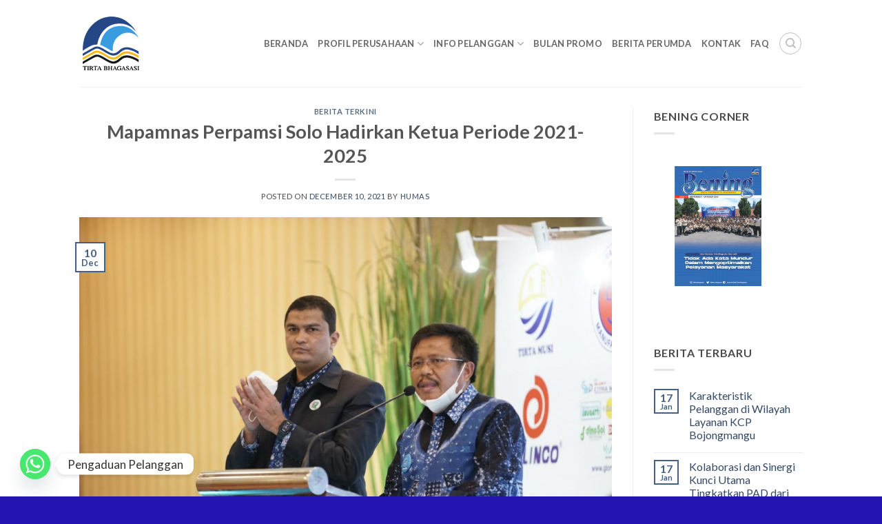

--- FILE ---
content_type: text/html; charset=UTF-8
request_url: https://tirtabhagasasi.co.id/mapamnas-perpamsi-solo-hadirkan-ketua-periode-2021-2025/
body_size: 24236
content:
<!DOCTYPE html>
<html lang="en-US" class="loading-site no-js">
<head>
<meta charset="UTF-8" />
<link rel="profile" href="http://gmpg.org/xfn/11" />
<link rel="pingback" href="https://tirtabhagasasi.co.id/xmlrpc.php" />
<script>(function(html){html.className = html.className.replace(/\bno-js\b/,'js')})(document.documentElement);</script>
<meta name='robots' content='index, follow, max-image-preview:large, max-snippet:-1, max-video-preview:-1' />
<meta name="viewport" content="width=device-width, initial-scale=1" />
<!-- This site is optimized with the Yoast SEO plugin v26.7 - https://yoast.com/wordpress/plugins/seo/ -->
<title>Mapamnas Perpamsi Solo Hadirkan Ketua Periode 2021-2025 - PERUMDA TIRTA BHAGASASI BEKASI</title>
<meta name="description" content="Tema Mapamnas Perpamsi Solo yakni: Ketahanan Iklim dan RPAM Menjamin Pasokan Air Aman Tahun 2024." />
<link rel="canonical" href="https://tirtabhagasasi.co.id/mapamnas-perpamsi-solo-hadirkan-ketua-periode-2021-2025/" />
<meta property="og:locale" content="en_US" />
<meta property="og:type" content="article" />
<meta property="og:title" content="Mapamnas Perpamsi Solo Hadirkan Ketua Periode 2021-2025 - PERUMDA TIRTA BHAGASASI BEKASI" />
<meta property="og:description" content="Tema Mapamnas Perpamsi Solo yakni: Ketahanan Iklim dan RPAM Menjamin Pasokan Air Aman Tahun 2024." />
<meta property="og:url" content="https://tirtabhagasasi.co.id/mapamnas-perpamsi-solo-hadirkan-ketua-periode-2021-2025/" />
<meta property="og:site_name" content="PERUMDA TIRTA BHAGASASI BEKASI" />
<meta property="article:publisher" content="http://facebook.com/tirtabhagasasi" />
<meta property="article:published_time" content="2021-12-10T00:17:29+00:00" />
<meta property="article:modified_time" content="2023-07-26T08:38:56+00:00" />
<meta property="og:image" content="https://tirtabhagasasi.co.id/wp-content/uploads/2021/12/IMG-20211210-WA0002.jpg" />
<meta property="og:image:width" content="1280" />
<meta property="og:image:height" content="853" />
<meta property="og:image:type" content="image/jpeg" />
<meta name="author" content="Humas" />
<meta name="twitter:card" content="summary_large_image" />
<meta name="twitter:creator" content="@tirta_bhagasasi" />
<meta name="twitter:site" content="@tirta_bhagasasi" />
<meta name="twitter:label1" content="Written by" />
<meta name="twitter:data1" content="Humas" />
<meta name="twitter:label2" content="Est. reading time" />
<meta name="twitter:data2" content="2 minutes" />
<script type="application/ld+json" class="yoast-schema-graph">{"@context":"https://schema.org","@graph":[{"@type":"Article","@id":"https://tirtabhagasasi.co.id/mapamnas-perpamsi-solo-hadirkan-ketua-periode-2021-2025/#article","isPartOf":{"@id":"https://tirtabhagasasi.co.id/mapamnas-perpamsi-solo-hadirkan-ketua-periode-2021-2025/"},"author":{"name":"Humas","@id":"https://tirtabhagasasi.co.id/#/schema/person/9b3594e78b613b455a157a07fe9ac7ee"},"headline":"Mapamnas Perpamsi Solo Hadirkan Ketua Periode 2021-2025","datePublished":"2021-12-10T00:17:29+00:00","dateModified":"2023-07-26T08:38:56+00:00","mainEntityOfPage":{"@id":"https://tirtabhagasasi.co.id/mapamnas-perpamsi-solo-hadirkan-ketua-periode-2021-2025/"},"wordCount":232,"publisher":{"@id":"https://tirtabhagasasi.co.id/#organization"},"image":{"@id":"https://tirtabhagasasi.co.id/mapamnas-perpamsi-solo-hadirkan-ketua-periode-2021-2025/#primaryimage"},"thumbnailUrl":"https://tirtabhagasasi.co.id/wp-content/uploads/2021/12/IMG-20211210-WA0002.jpg","keywords":["MAPAMNAS","perpamsi"],"articleSection":["Berita Terkini"],"inLanguage":"en-US"},{"@type":"WebPage","@id":"https://tirtabhagasasi.co.id/mapamnas-perpamsi-solo-hadirkan-ketua-periode-2021-2025/","url":"https://tirtabhagasasi.co.id/mapamnas-perpamsi-solo-hadirkan-ketua-periode-2021-2025/","name":"Mapamnas Perpamsi Solo Hadirkan Ketua Periode 2021-2025 - PERUMDA TIRTA BHAGASASI BEKASI","isPartOf":{"@id":"https://tirtabhagasasi.co.id/#website"},"primaryImageOfPage":{"@id":"https://tirtabhagasasi.co.id/mapamnas-perpamsi-solo-hadirkan-ketua-periode-2021-2025/#primaryimage"},"image":{"@id":"https://tirtabhagasasi.co.id/mapamnas-perpamsi-solo-hadirkan-ketua-periode-2021-2025/#primaryimage"},"thumbnailUrl":"https://tirtabhagasasi.co.id/wp-content/uploads/2021/12/IMG-20211210-WA0002.jpg","datePublished":"2021-12-10T00:17:29+00:00","dateModified":"2023-07-26T08:38:56+00:00","description":"Tema Mapamnas Perpamsi Solo yakni: Ketahanan Iklim dan RPAM Menjamin Pasokan Air Aman Tahun 2024.","breadcrumb":{"@id":"https://tirtabhagasasi.co.id/mapamnas-perpamsi-solo-hadirkan-ketua-periode-2021-2025/#breadcrumb"},"inLanguage":"en-US","potentialAction":[{"@type":"ReadAction","target":["https://tirtabhagasasi.co.id/mapamnas-perpamsi-solo-hadirkan-ketua-periode-2021-2025/"]}]},{"@type":"ImageObject","inLanguage":"en-US","@id":"https://tirtabhagasasi.co.id/mapamnas-perpamsi-solo-hadirkan-ketua-periode-2021-2025/#primaryimage","url":"https://tirtabhagasasi.co.id/wp-content/uploads/2021/12/IMG-20211210-WA0002.jpg","contentUrl":"https://tirtabhagasasi.co.id/wp-content/uploads/2021/12/IMG-20211210-WA0002.jpg","width":1280,"height":853,"caption":"Musyawarah Antar-Perusahaan Air Minum Nasional (Mapamnas) Persatuan Perusahaan Air Minum Seluruh Indonesia XIV"},{"@type":"BreadcrumbList","@id":"https://tirtabhagasasi.co.id/mapamnas-perpamsi-solo-hadirkan-ketua-periode-2021-2025/#breadcrumb","itemListElement":[{"@type":"ListItem","position":1,"name":"Home","item":"https://tirtabhagasasi.co.id/"},{"@type":"ListItem","position":2,"name":"Blog","item":"https://tirtabhagasasi.co.id/blog/"},{"@type":"ListItem","position":3,"name":"Mapamnas Perpamsi Solo Hadirkan Ketua Periode 2021-2025"}]},{"@type":"WebSite","@id":"https://tirtabhagasasi.co.id/#website","url":"https://tirtabhagasasi.co.id/","name":"Perumda Tirta Bhagasasi Bekasi","description":"","publisher":{"@id":"https://tirtabhagasasi.co.id/#organization"},"potentialAction":[{"@type":"SearchAction","target":{"@type":"EntryPoint","urlTemplate":"https://tirtabhagasasi.co.id/?s={search_term_string}"},"query-input":{"@type":"PropertyValueSpecification","valueRequired":true,"valueName":"search_term_string"}}],"inLanguage":"en-US"},{"@type":"Organization","@id":"https://tirtabhagasasi.co.id/#organization","name":"Perumda Tirta Bhagasasi Bekasi","url":"https://tirtabhagasasi.co.id/","logo":{"@type":"ImageObject","inLanguage":"en-US","@id":"https://tirtabhagasasi.co.id/#/schema/logo/image/","url":"https://tirtabhagasasi.co.id/wp-content/uploads/2023/05/Logo-Tirta-Bhagasasi-SEO.png","contentUrl":"https://tirtabhagasasi.co.id/wp-content/uploads/2023/05/Logo-Tirta-Bhagasasi-SEO.png","width":696,"height":696,"caption":"Perumda Tirta Bhagasasi Bekasi"},"image":{"@id":"https://tirtabhagasasi.co.id/#/schema/logo/image/"},"sameAs":["http://facebook.com/tirtabhagasasi","https://x.com/tirta_bhagasasi","https://instagram.com/tirtabhagasasi"]},{"@type":"Person","@id":"https://tirtabhagasasi.co.id/#/schema/person/9b3594e78b613b455a157a07fe9ac7ee","name":"Humas","image":{"@type":"ImageObject","inLanguage":"en-US","@id":"https://tirtabhagasasi.co.id/#/schema/person/image/","url":"https://secure.gravatar.com/avatar/7a60727a275a35dc6a05485a0ab6e27b589fcb9821273f10ce741d228f1249fc?s=96&r=g","contentUrl":"https://secure.gravatar.com/avatar/7a60727a275a35dc6a05485a0ab6e27b589fcb9821273f10ce741d228f1249fc?s=96&r=g","caption":"Humas"},"url":"https://tirtabhagasasi.co.id/author/adminhumashukum/"}]}</script>
<!-- / Yoast SEO plugin. -->
<link rel='dns-prefetch' href='//www.googletagmanager.com' />
<link rel='dns-prefetch' href='//fonts.googleapis.com' />
<link href='https://fonts.gstatic.com' crossorigin rel='preconnect' />
<link rel='prefetch' href='https://tirtabhagasasi.co.id/wp-content/themes/flatsome/assets/js/flatsome.js?ver=e2eddd6c228105dac048' />
<link rel='prefetch' href='https://tirtabhagasasi.co.id/wp-content/themes/flatsome/assets/js/chunk.slider.js?ver=3.20.4' />
<link rel='prefetch' href='https://tirtabhagasasi.co.id/wp-content/themes/flatsome/assets/js/chunk.popups.js?ver=3.20.4' />
<link rel='prefetch' href='https://tirtabhagasasi.co.id/wp-content/themes/flatsome/assets/js/chunk.tooltips.js?ver=3.20.4' />
<link rel="alternate" type="application/rss+xml" title="PERUMDA TIRTA BHAGASASI BEKASI &raquo; Feed" href="https://tirtabhagasasi.co.id/feed/" />
<link rel="alternate" type="application/rss+xml" title="PERUMDA TIRTA BHAGASASI BEKASI &raquo; Comments Feed" href="https://tirtabhagasasi.co.id/comments/feed/" />
<link rel="alternate" title="oEmbed (JSON)" type="application/json+oembed" href="https://tirtabhagasasi.co.id/wp-json/oembed/1.0/embed?url=https%3A%2F%2Ftirtabhagasasi.co.id%2Fmapamnas-perpamsi-solo-hadirkan-ketua-periode-2021-2025%2F" />
<link rel="alternate" title="oEmbed (XML)" type="text/xml+oembed" href="https://tirtabhagasasi.co.id/wp-json/oembed/1.0/embed?url=https%3A%2F%2Ftirtabhagasasi.co.id%2Fmapamnas-perpamsi-solo-hadirkan-ketua-periode-2021-2025%2F&#038;format=xml" />
<style id='wp-img-auto-sizes-contain-inline-css' type='text/css'>
img:is([sizes=auto i],[sizes^="auto," i]){contain-intrinsic-size:3000px 1500px}
/*# sourceURL=wp-img-auto-sizes-contain-inline-css */
</style>
<style id='wp-emoji-styles-inline-css' type='text/css'>
img.wp-smiley, img.emoji {
display: inline !important;
border: none !important;
box-shadow: none !important;
height: 1em !important;
width: 1em !important;
margin: 0 0.07em !important;
vertical-align: -0.1em !important;
background: none !important;
padding: 0 !important;
}
/*# sourceURL=wp-emoji-styles-inline-css */
</style>
<style id='wp-block-library-inline-css' type='text/css'>
:root{--wp-block-synced-color:#7a00df;--wp-block-synced-color--rgb:122,0,223;--wp-bound-block-color:var(--wp-block-synced-color);--wp-editor-canvas-background:#ddd;--wp-admin-theme-color:#007cba;--wp-admin-theme-color--rgb:0,124,186;--wp-admin-theme-color-darker-10:#006ba1;--wp-admin-theme-color-darker-10--rgb:0,107,160.5;--wp-admin-theme-color-darker-20:#005a87;--wp-admin-theme-color-darker-20--rgb:0,90,135;--wp-admin-border-width-focus:2px}@media (min-resolution:192dpi){:root{--wp-admin-border-width-focus:1.5px}}.wp-element-button{cursor:pointer}:root .has-very-light-gray-background-color{background-color:#eee}:root .has-very-dark-gray-background-color{background-color:#313131}:root .has-very-light-gray-color{color:#eee}:root .has-very-dark-gray-color{color:#313131}:root .has-vivid-green-cyan-to-vivid-cyan-blue-gradient-background{background:linear-gradient(135deg,#00d084,#0693e3)}:root .has-purple-crush-gradient-background{background:linear-gradient(135deg,#34e2e4,#4721fb 50%,#ab1dfe)}:root .has-hazy-dawn-gradient-background{background:linear-gradient(135deg,#faaca8,#dad0ec)}:root .has-subdued-olive-gradient-background{background:linear-gradient(135deg,#fafae1,#67a671)}:root .has-atomic-cream-gradient-background{background:linear-gradient(135deg,#fdd79a,#004a59)}:root .has-nightshade-gradient-background{background:linear-gradient(135deg,#330968,#31cdcf)}:root .has-midnight-gradient-background{background:linear-gradient(135deg,#020381,#2874fc)}:root{--wp--preset--font-size--normal:16px;--wp--preset--font-size--huge:42px}.has-regular-font-size{font-size:1em}.has-larger-font-size{font-size:2.625em}.has-normal-font-size{font-size:var(--wp--preset--font-size--normal)}.has-huge-font-size{font-size:var(--wp--preset--font-size--huge)}.has-text-align-center{text-align:center}.has-text-align-left{text-align:left}.has-text-align-right{text-align:right}.has-fit-text{white-space:nowrap!important}#end-resizable-editor-section{display:none}.aligncenter{clear:both}.items-justified-left{justify-content:flex-start}.items-justified-center{justify-content:center}.items-justified-right{justify-content:flex-end}.items-justified-space-between{justify-content:space-between}.screen-reader-text{border:0;clip-path:inset(50%);height:1px;margin:-1px;overflow:hidden;padding:0;position:absolute;width:1px;word-wrap:normal!important}.screen-reader-text:focus{background-color:#ddd;clip-path:none;color:#444;display:block;font-size:1em;height:auto;left:5px;line-height:normal;padding:15px 23px 14px;text-decoration:none;top:5px;width:auto;z-index:100000}html :where(.has-border-color){border-style:solid}html :where([style*=border-top-color]){border-top-style:solid}html :where([style*=border-right-color]){border-right-style:solid}html :where([style*=border-bottom-color]){border-bottom-style:solid}html :where([style*=border-left-color]){border-left-style:solid}html :where([style*=border-width]){border-style:solid}html :where([style*=border-top-width]){border-top-style:solid}html :where([style*=border-right-width]){border-right-style:solid}html :where([style*=border-bottom-width]){border-bottom-style:solid}html :where([style*=border-left-width]){border-left-style:solid}html :where(img[class*=wp-image-]){height:auto;max-width:100%}:where(figure){margin:0 0 1em}html :where(.is-position-sticky){--wp-admin--admin-bar--position-offset:var(--wp-admin--admin-bar--height,0px)}@media screen and (max-width:600px){html :where(.is-position-sticky){--wp-admin--admin-bar--position-offset:0px}}
/*# sourceURL=wp-block-library-inline-css */
</style><style id='wp-block-paragraph-inline-css' type='text/css'>
.is-small-text{font-size:.875em}.is-regular-text{font-size:1em}.is-large-text{font-size:2.25em}.is-larger-text{font-size:3em}.has-drop-cap:not(:focus):first-letter{float:left;font-size:8.4em;font-style:normal;font-weight:100;line-height:.68;margin:.05em .1em 0 0;text-transform:uppercase}body.rtl .has-drop-cap:not(:focus):first-letter{float:none;margin-left:.1em}p.has-drop-cap.has-background{overflow:hidden}:root :where(p.has-background){padding:1.25em 2.375em}:where(p.has-text-color:not(.has-link-color)) a{color:inherit}p.has-text-align-left[style*="writing-mode:vertical-lr"],p.has-text-align-right[style*="writing-mode:vertical-rl"]{rotate:180deg}
/*# sourceURL=https://tirtabhagasasi.co.id/wp-includes/blocks/paragraph/style.min.css */
</style>
<style id='global-styles-inline-css' type='text/css'>
:root{--wp--preset--aspect-ratio--square: 1;--wp--preset--aspect-ratio--4-3: 4/3;--wp--preset--aspect-ratio--3-4: 3/4;--wp--preset--aspect-ratio--3-2: 3/2;--wp--preset--aspect-ratio--2-3: 2/3;--wp--preset--aspect-ratio--16-9: 16/9;--wp--preset--aspect-ratio--9-16: 9/16;--wp--preset--color--black: #000000;--wp--preset--color--cyan-bluish-gray: #abb8c3;--wp--preset--color--white: #ffffff;--wp--preset--color--pale-pink: #f78da7;--wp--preset--color--vivid-red: #cf2e2e;--wp--preset--color--luminous-vivid-orange: #ff6900;--wp--preset--color--luminous-vivid-amber: #fcb900;--wp--preset--color--light-green-cyan: #7bdcb5;--wp--preset--color--vivid-green-cyan: #00d084;--wp--preset--color--pale-cyan-blue: #8ed1fc;--wp--preset--color--vivid-cyan-blue: #0693e3;--wp--preset--color--vivid-purple: #9b51e0;--wp--preset--color--primary: #446084;--wp--preset--color--secondary: #C05530;--wp--preset--color--success: #627D47;--wp--preset--color--alert: #b20000;--wp--preset--gradient--vivid-cyan-blue-to-vivid-purple: linear-gradient(135deg,rgb(6,147,227) 0%,rgb(155,81,224) 100%);--wp--preset--gradient--light-green-cyan-to-vivid-green-cyan: linear-gradient(135deg,rgb(122,220,180) 0%,rgb(0,208,130) 100%);--wp--preset--gradient--luminous-vivid-amber-to-luminous-vivid-orange: linear-gradient(135deg,rgb(252,185,0) 0%,rgb(255,105,0) 100%);--wp--preset--gradient--luminous-vivid-orange-to-vivid-red: linear-gradient(135deg,rgb(255,105,0) 0%,rgb(207,46,46) 100%);--wp--preset--gradient--very-light-gray-to-cyan-bluish-gray: linear-gradient(135deg,rgb(238,238,238) 0%,rgb(169,184,195) 100%);--wp--preset--gradient--cool-to-warm-spectrum: linear-gradient(135deg,rgb(74,234,220) 0%,rgb(151,120,209) 20%,rgb(207,42,186) 40%,rgb(238,44,130) 60%,rgb(251,105,98) 80%,rgb(254,248,76) 100%);--wp--preset--gradient--blush-light-purple: linear-gradient(135deg,rgb(255,206,236) 0%,rgb(152,150,240) 100%);--wp--preset--gradient--blush-bordeaux: linear-gradient(135deg,rgb(254,205,165) 0%,rgb(254,45,45) 50%,rgb(107,0,62) 100%);--wp--preset--gradient--luminous-dusk: linear-gradient(135deg,rgb(255,203,112) 0%,rgb(199,81,192) 50%,rgb(65,88,208) 100%);--wp--preset--gradient--pale-ocean: linear-gradient(135deg,rgb(255,245,203) 0%,rgb(182,227,212) 50%,rgb(51,167,181) 100%);--wp--preset--gradient--electric-grass: linear-gradient(135deg,rgb(202,248,128) 0%,rgb(113,206,126) 100%);--wp--preset--gradient--midnight: linear-gradient(135deg,rgb(2,3,129) 0%,rgb(40,116,252) 100%);--wp--preset--font-size--small: 13px;--wp--preset--font-size--medium: 20px;--wp--preset--font-size--large: 36px;--wp--preset--font-size--x-large: 42px;--wp--preset--spacing--20: 0.44rem;--wp--preset--spacing--30: 0.67rem;--wp--preset--spacing--40: 1rem;--wp--preset--spacing--50: 1.5rem;--wp--preset--spacing--60: 2.25rem;--wp--preset--spacing--70: 3.38rem;--wp--preset--spacing--80: 5.06rem;--wp--preset--shadow--natural: 6px 6px 9px rgba(0, 0, 0, 0.2);--wp--preset--shadow--deep: 12px 12px 50px rgba(0, 0, 0, 0.4);--wp--preset--shadow--sharp: 6px 6px 0px rgba(0, 0, 0, 0.2);--wp--preset--shadow--outlined: 6px 6px 0px -3px rgb(255, 255, 255), 6px 6px rgb(0, 0, 0);--wp--preset--shadow--crisp: 6px 6px 0px rgb(0, 0, 0);}:where(body) { margin: 0; }.wp-site-blocks > .alignleft { float: left; margin-right: 2em; }.wp-site-blocks > .alignright { float: right; margin-left: 2em; }.wp-site-blocks > .aligncenter { justify-content: center; margin-left: auto; margin-right: auto; }:where(.is-layout-flex){gap: 0.5em;}:where(.is-layout-grid){gap: 0.5em;}.is-layout-flow > .alignleft{float: left;margin-inline-start: 0;margin-inline-end: 2em;}.is-layout-flow > .alignright{float: right;margin-inline-start: 2em;margin-inline-end: 0;}.is-layout-flow > .aligncenter{margin-left: auto !important;margin-right: auto !important;}.is-layout-constrained > .alignleft{float: left;margin-inline-start: 0;margin-inline-end: 2em;}.is-layout-constrained > .alignright{float: right;margin-inline-start: 2em;margin-inline-end: 0;}.is-layout-constrained > .aligncenter{margin-left: auto !important;margin-right: auto !important;}.is-layout-constrained > :where(:not(.alignleft):not(.alignright):not(.alignfull)){margin-left: auto !important;margin-right: auto !important;}body .is-layout-flex{display: flex;}.is-layout-flex{flex-wrap: wrap;align-items: center;}.is-layout-flex > :is(*, div){margin: 0;}body .is-layout-grid{display: grid;}.is-layout-grid > :is(*, div){margin: 0;}body{padding-top: 0px;padding-right: 0px;padding-bottom: 0px;padding-left: 0px;}a:where(:not(.wp-element-button)){text-decoration: none;}:root :where(.wp-element-button, .wp-block-button__link){background-color: #32373c;border-width: 0;color: #fff;font-family: inherit;font-size: inherit;font-style: inherit;font-weight: inherit;letter-spacing: inherit;line-height: inherit;padding-top: calc(0.667em + 2px);padding-right: calc(1.333em + 2px);padding-bottom: calc(0.667em + 2px);padding-left: calc(1.333em + 2px);text-decoration: none;text-transform: inherit;}.has-black-color{color: var(--wp--preset--color--black) !important;}.has-cyan-bluish-gray-color{color: var(--wp--preset--color--cyan-bluish-gray) !important;}.has-white-color{color: var(--wp--preset--color--white) !important;}.has-pale-pink-color{color: var(--wp--preset--color--pale-pink) !important;}.has-vivid-red-color{color: var(--wp--preset--color--vivid-red) !important;}.has-luminous-vivid-orange-color{color: var(--wp--preset--color--luminous-vivid-orange) !important;}.has-luminous-vivid-amber-color{color: var(--wp--preset--color--luminous-vivid-amber) !important;}.has-light-green-cyan-color{color: var(--wp--preset--color--light-green-cyan) !important;}.has-vivid-green-cyan-color{color: var(--wp--preset--color--vivid-green-cyan) !important;}.has-pale-cyan-blue-color{color: var(--wp--preset--color--pale-cyan-blue) !important;}.has-vivid-cyan-blue-color{color: var(--wp--preset--color--vivid-cyan-blue) !important;}.has-vivid-purple-color{color: var(--wp--preset--color--vivid-purple) !important;}.has-primary-color{color: var(--wp--preset--color--primary) !important;}.has-secondary-color{color: var(--wp--preset--color--secondary) !important;}.has-success-color{color: var(--wp--preset--color--success) !important;}.has-alert-color{color: var(--wp--preset--color--alert) !important;}.has-black-background-color{background-color: var(--wp--preset--color--black) !important;}.has-cyan-bluish-gray-background-color{background-color: var(--wp--preset--color--cyan-bluish-gray) !important;}.has-white-background-color{background-color: var(--wp--preset--color--white) !important;}.has-pale-pink-background-color{background-color: var(--wp--preset--color--pale-pink) !important;}.has-vivid-red-background-color{background-color: var(--wp--preset--color--vivid-red) !important;}.has-luminous-vivid-orange-background-color{background-color: var(--wp--preset--color--luminous-vivid-orange) !important;}.has-luminous-vivid-amber-background-color{background-color: var(--wp--preset--color--luminous-vivid-amber) !important;}.has-light-green-cyan-background-color{background-color: var(--wp--preset--color--light-green-cyan) !important;}.has-vivid-green-cyan-background-color{background-color: var(--wp--preset--color--vivid-green-cyan) !important;}.has-pale-cyan-blue-background-color{background-color: var(--wp--preset--color--pale-cyan-blue) !important;}.has-vivid-cyan-blue-background-color{background-color: var(--wp--preset--color--vivid-cyan-blue) !important;}.has-vivid-purple-background-color{background-color: var(--wp--preset--color--vivid-purple) !important;}.has-primary-background-color{background-color: var(--wp--preset--color--primary) !important;}.has-secondary-background-color{background-color: var(--wp--preset--color--secondary) !important;}.has-success-background-color{background-color: var(--wp--preset--color--success) !important;}.has-alert-background-color{background-color: var(--wp--preset--color--alert) !important;}.has-black-border-color{border-color: var(--wp--preset--color--black) !important;}.has-cyan-bluish-gray-border-color{border-color: var(--wp--preset--color--cyan-bluish-gray) !important;}.has-white-border-color{border-color: var(--wp--preset--color--white) !important;}.has-pale-pink-border-color{border-color: var(--wp--preset--color--pale-pink) !important;}.has-vivid-red-border-color{border-color: var(--wp--preset--color--vivid-red) !important;}.has-luminous-vivid-orange-border-color{border-color: var(--wp--preset--color--luminous-vivid-orange) !important;}.has-luminous-vivid-amber-border-color{border-color: var(--wp--preset--color--luminous-vivid-amber) !important;}.has-light-green-cyan-border-color{border-color: var(--wp--preset--color--light-green-cyan) !important;}.has-vivid-green-cyan-border-color{border-color: var(--wp--preset--color--vivid-green-cyan) !important;}.has-pale-cyan-blue-border-color{border-color: var(--wp--preset--color--pale-cyan-blue) !important;}.has-vivid-cyan-blue-border-color{border-color: var(--wp--preset--color--vivid-cyan-blue) !important;}.has-vivid-purple-border-color{border-color: var(--wp--preset--color--vivid-purple) !important;}.has-primary-border-color{border-color: var(--wp--preset--color--primary) !important;}.has-secondary-border-color{border-color: var(--wp--preset--color--secondary) !important;}.has-success-border-color{border-color: var(--wp--preset--color--success) !important;}.has-alert-border-color{border-color: var(--wp--preset--color--alert) !important;}.has-vivid-cyan-blue-to-vivid-purple-gradient-background{background: var(--wp--preset--gradient--vivid-cyan-blue-to-vivid-purple) !important;}.has-light-green-cyan-to-vivid-green-cyan-gradient-background{background: var(--wp--preset--gradient--light-green-cyan-to-vivid-green-cyan) !important;}.has-luminous-vivid-amber-to-luminous-vivid-orange-gradient-background{background: var(--wp--preset--gradient--luminous-vivid-amber-to-luminous-vivid-orange) !important;}.has-luminous-vivid-orange-to-vivid-red-gradient-background{background: var(--wp--preset--gradient--luminous-vivid-orange-to-vivid-red) !important;}.has-very-light-gray-to-cyan-bluish-gray-gradient-background{background: var(--wp--preset--gradient--very-light-gray-to-cyan-bluish-gray) !important;}.has-cool-to-warm-spectrum-gradient-background{background: var(--wp--preset--gradient--cool-to-warm-spectrum) !important;}.has-blush-light-purple-gradient-background{background: var(--wp--preset--gradient--blush-light-purple) !important;}.has-blush-bordeaux-gradient-background{background: var(--wp--preset--gradient--blush-bordeaux) !important;}.has-luminous-dusk-gradient-background{background: var(--wp--preset--gradient--luminous-dusk) !important;}.has-pale-ocean-gradient-background{background: var(--wp--preset--gradient--pale-ocean) !important;}.has-electric-grass-gradient-background{background: var(--wp--preset--gradient--electric-grass) !important;}.has-midnight-gradient-background{background: var(--wp--preset--gradient--midnight) !important;}.has-small-font-size{font-size: var(--wp--preset--font-size--small) !important;}.has-medium-font-size{font-size: var(--wp--preset--font-size--medium) !important;}.has-large-font-size{font-size: var(--wp--preset--font-size--large) !important;}.has-x-large-font-size{font-size: var(--wp--preset--font-size--x-large) !important;}
/*# sourceURL=global-styles-inline-css */
</style>
<!-- <link rel='stylesheet' id='contact-form-7-css' href='https://tirtabhagasasi.co.id/wp-content/plugins/contact-form-7/includes/css/styles.css?ver=6.1.4' type='text/css' media='all' /> -->
<!-- <link rel='stylesheet' id='ditty-news-ticker-font-css' href='https://tirtabhagasasi.co.id/wp-content/plugins/ditty-news-ticker/legacy/inc/static/libs/fontastic/styles.css?ver=3.1.63' type='text/css' media='all' /> -->
<!-- <link rel='stylesheet' id='ditty-news-ticker-css' href='https://tirtabhagasasi.co.id/wp-content/plugins/ditty-news-ticker/legacy/inc/static/css/style.css?ver=3.1.63' type='text/css' media='all' /> -->
<!-- <link rel='stylesheet' id='ditty-displays-css' href='https://tirtabhagasasi.co.id/wp-content/plugins/ditty-news-ticker/assets/build/dittyDisplays.css?ver=3.1.63' type='text/css' media='all' /> -->
<!-- <link rel='stylesheet' id='ditty-fontawesome-css' href='https://tirtabhagasasi.co.id/wp-content/plugins/ditty-news-ticker/includes/libs/fontawesome-6.4.0/css/all.css?ver=6.4.0' type='text/css' media='' /> -->
<!-- <link rel='stylesheet' id='dashicons-css' href='https://tirtabhagasasi.co.id/wp-includes/css/dashicons.min.css?ver=6.9' type='text/css' media='all' /> -->
<!-- <link rel='stylesheet' id='everest-forms-general-css' href='https://tirtabhagasasi.co.id/wp-content/plugins/everest-forms/assets/css/everest-forms.css?ver=3.4.1' type='text/css' media='all' /> -->
<!-- <link rel='stylesheet' id='jquery-intl-tel-input-css' href='https://tirtabhagasasi.co.id/wp-content/plugins/everest-forms/assets/css/intlTelInput.css?ver=3.4.1' type='text/css' media='all' /> -->
<!-- <link rel='stylesheet' id='dflip-style-css' href='https://tirtabhagasasi.co.id/wp-content/plugins/3d-flipbook-dflip-lite/assets/css/dflip.min.css?ver=2.4.20' type='text/css' media='all' /> -->
<!-- <link rel='stylesheet' id='chaty-front-css-css' href='https://tirtabhagasasi.co.id/wp-content/plugins/chaty/css/chaty-front.min.css?ver=3.5.11713746794' type='text/css' media='all' /> -->
<!-- <link rel='stylesheet' id='flatsome-main-css' href='https://tirtabhagasasi.co.id/wp-content/themes/flatsome/assets/css/flatsome.css?ver=3.20.4' type='text/css' media='all' /> -->
<link rel="stylesheet" type="text/css" href="//tirtabhagasasi.co.id/wp-content/cache/wpfc-minified/l10ykg2m/2bpmq.css" media="all"/>
<style id='flatsome-main-inline-css' type='text/css'>
@font-face {
font-family: "fl-icons";
font-display: block;
src: url(https://tirtabhagasasi.co.id/wp-content/themes/flatsome/assets/css/icons/fl-icons.eot?v=3.20.4);
src:
url(https://tirtabhagasasi.co.id/wp-content/themes/flatsome/assets/css/icons/fl-icons.eot#iefix?v=3.20.4) format("embedded-opentype"),
url(https://tirtabhagasasi.co.id/wp-content/themes/flatsome/assets/css/icons/fl-icons.woff2?v=3.20.4) format("woff2"),
url(https://tirtabhagasasi.co.id/wp-content/themes/flatsome/assets/css/icons/fl-icons.ttf?v=3.20.4) format("truetype"),
url(https://tirtabhagasasi.co.id/wp-content/themes/flatsome/assets/css/icons/fl-icons.woff?v=3.20.4) format("woff"),
url(https://tirtabhagasasi.co.id/wp-content/themes/flatsome/assets/css/icons/fl-icons.svg?v=3.20.4#fl-icons) format("svg");
}
/*# sourceURL=flatsome-main-inline-css */
</style>
<link rel='stylesheet' id='flatsome-style-css' href='https://tirtabhagasasi.co.id/wp-content/themes/flatsome/style.css?ver=3.20.4' type='text/css' media='all' />
<link rel='stylesheet' id='flatsome-googlefonts-css' href='//fonts.googleapis.com/css?family=Lato%3Aregular%2C700%2Cregular%2C700%7CDancing+Script%3Aregular%2Cregular&#038;display=swap&#038;ver=3.9' type='text/css' media='all' />
<script type="text/javascript">
window._nslDOMReady = (function () {
const executedCallbacks = new Set();
return function (callback) {
/**
* Third parties might dispatch DOMContentLoaded events, so we need to ensure that we only run our callback once!
*/
if (executedCallbacks.has(callback)) return;
const wrappedCallback = function () {
if (executedCallbacks.has(callback)) return;
executedCallbacks.add(callback);
callback();
};
if (document.readyState === "complete" || document.readyState === "interactive") {
wrappedCallback();
} else {
document.addEventListener("DOMContentLoaded", wrappedCallback);
}
};
})();
</script><script src='//tirtabhagasasi.co.id/wp-content/cache/wpfc-minified/g1hzury2/bfxq0.js' type="text/javascript"></script>
<!-- <script type="text/javascript" src="https://tirtabhagasasi.co.id/wp-includes/js/jquery/jquery.min.js?ver=3.7.1" id="jquery-core-js"></script> -->
<!-- <script type="text/javascript" src="https://tirtabhagasasi.co.id/wp-includes/js/jquery/jquery-migrate.min.js?ver=3.4.1" id="jquery-migrate-js"></script> -->
<!-- Google tag (gtag.js) snippet added by Site Kit -->
<!-- Google Analytics snippet added by Site Kit -->
<script type="text/javascript" src="https://www.googletagmanager.com/gtag/js?id=GT-TQVFT5X" id="google_gtagjs-js" async></script>
<script type="text/javascript" id="google_gtagjs-js-after">
/* <![CDATA[ */
window.dataLayer = window.dataLayer || [];function gtag(){dataLayer.push(arguments);}
gtag("set","linker",{"domains":["tirtabhagasasi.co.id"]});
gtag("js", new Date());
gtag("set", "developer_id.dZTNiMT", true);
gtag("config", "GT-TQVFT5X", {"googlesitekit_post_type":"post"});
//# sourceURL=google_gtagjs-js-after
/* ]]> */
</script>
<link rel="https://api.w.org/" href="https://tirtabhagasasi.co.id/wp-json/" /><link rel="alternate" title="JSON" type="application/json" href="https://tirtabhagasasi.co.id/wp-json/wp/v2/posts/5831" /><link rel="EditURI" type="application/rsd+xml" title="RSD" href="https://tirtabhagasasi.co.id/xmlrpc.php?rsd" />
<link rel='shortlink' href='https://tirtabhagasasi.co.id/?p=5831' />
<meta name="generator" content="Site Kit by Google 1.170.0" /><link rel="icon" href="https://tirtabhagasasi.co.id/wp-content/uploads/2023/08/cropped-Tirta-Bhagasasi-32x32.png" sizes="32x32" />
<link rel="icon" href="https://tirtabhagasasi.co.id/wp-content/uploads/2023/08/cropped-Tirta-Bhagasasi-192x192.png" sizes="192x192" />
<link rel="apple-touch-icon" href="https://tirtabhagasasi.co.id/wp-content/uploads/2023/08/cropped-Tirta-Bhagasasi-180x180.png" />
<meta name="msapplication-TileImage" content="https://tirtabhagasasi.co.id/wp-content/uploads/2023/08/cropped-Tirta-Bhagasasi-270x270.png" />
<style id="custom-css" type="text/css">:root {--primary-color: #446084;--fs-color-primary: #446084;--fs-color-secondary: #C05530;--fs-color-success: #627D47;--fs-color-alert: #b20000;--fs-color-base: #4a4a4a;--fs-experimental-link-color: #334862;--fs-experimental-link-color-hover: #111;}.tooltipster-base {--tooltip-color: #fff;--tooltip-bg-color: #000;}.off-canvas-right .mfp-content, .off-canvas-left .mfp-content {--drawer-width: 300px;}.header-main{height: 126px}#logo img{max-height: 126px}#logo{width:169px;}.header-bottom{min-height: 10px}.header-top{min-height: 20px}.transparent .header-main{height: 80px}.transparent #logo img{max-height: 80px}.has-transparent + .page-title:first-of-type,.has-transparent + #main > .page-title,.has-transparent + #main > div > .page-title,.has-transparent + #main .page-header-wrapper:first-of-type .page-title{padding-top: 80px;}.header.show-on-scroll,.stuck .header-main{height:70px!important}.stuck #logo img{max-height: 70px!important}.search-form{ width: 100%;}.header-bg-color {background-color: rgba(255,255,255,0.9)}.header-bottom {background-color: #f1f1f1}@media (max-width: 549px) {.header-main{height: 73px}#logo img{max-height: 73px}}body{font-family: Lato, sans-serif;}body {font-weight: 400;font-style: normal;}.nav > li > a {font-family: Lato, sans-serif;}.mobile-sidebar-levels-2 .nav > li > ul > li > a {font-family: Lato, sans-serif;}.nav > li > a,.mobile-sidebar-levels-2 .nav > li > ul > li > a {font-weight: 700;font-style: normal;}h1,h2,h3,h4,h5,h6,.heading-font, .off-canvas-center .nav-sidebar.nav-vertical > li > a{font-family: Lato, sans-serif;}h1,h2,h3,h4,h5,h6,.heading-font,.banner h1,.banner h2 {font-weight: 700;font-style: normal;}.alt-font{font-family: "Dancing Script", sans-serif;}.alt-font {font-weight: 400!important;font-style: normal!important;}.footer-2{background-color: #1e73be}.absolute-footer, html{background-color: rgba(28,12,173,0.97)}.nav-vertical-fly-out > li + li {border-top-width: 1px; border-top-style: solid;}.label-new.menu-item > a:after{content:"New";}.label-hot.menu-item > a:after{content:"Hot";}.label-sale.menu-item > a:after{content:"Sale";}.label-popular.menu-item > a:after{content:"Popular";}</style></head>
<body class="wp-singular post-template-default single single-post postid-5831 single-format-standard wp-theme-flatsome everest-forms-no-js lightbox nav-dropdown-has-arrow nav-dropdown-has-shadow nav-dropdown-has-border">
<a class="skip-link screen-reader-text" href="#main">Skip to content</a>
<div id="wrapper">
<header id="header" class="header has-sticky sticky-jump">
<div class="header-wrapper">
<div id="masthead" class="header-main ">
<div class="header-inner flex-row container logo-left medium-logo-left" role="navigation">
<!-- Logo -->
<div id="logo" class="flex-col logo">
<!-- Header logo -->
<a href="https://tirtabhagasasi.co.id/" title="PERUMDA TIRTA BHAGASASI BEKASI" rel="home">
<img width="90" height="84" src="https://tirtabhagasasi.co.id/wp-content/uploads/2023/05/Logo-PDAM-Tirta-Bhagasasi.png" class="header_logo header-logo" alt="PERUMDA TIRTA BHAGASASI BEKASI"/><img  width="500" height="500" src="https://tirtabhagasasi.co.id/wp-content/uploads/2023/05/Logo-Tirta-Bhagasasi-Bekasi-2022.png" class="header-logo-dark" alt="PERUMDA TIRTA BHAGASASI BEKASI"/></a>
</div>
<!-- Mobile Left Elements -->
<div class="flex-col show-for-medium flex-left">
<ul class="mobile-nav nav nav-left ">
</ul>
</div>
<!-- Left Elements -->
<div class="flex-col hide-for-medium flex-left
flex-grow">
<ul class="header-nav header-nav-main nav nav-left  nav-uppercase" >
</ul>
</div>
<!-- Right Elements -->
<div class="flex-col hide-for-medium flex-right">
<ul class="header-nav header-nav-main nav nav-right  nav-uppercase">
<li id="menu-item-4551" class="menu-item menu-item-type-post_type menu-item-object-page menu-item-home menu-item-4551 menu-item-design-default"><a href="https://tirtabhagasasi.co.id/" class="nav-top-link">Beranda</a></li>
<li id="menu-item-4592" class="menu-item menu-item-type-custom menu-item-object-custom menu-item-has-children menu-item-4592 menu-item-design-default has-dropdown"><a href="https://tirtabhagasasi.co.id/profil/" class="nav-top-link" aria-expanded="false" aria-haspopup="menu">Profil Perusahaan<i class="icon-angle-down" aria-hidden="true"></i></a>
<ul class="sub-menu nav-dropdown nav-dropdown-default">
<li id="menu-item-7317" class="menu-item menu-item-type-custom menu-item-object-custom menu-item-7317"><a href="#sejarah">Sejarah</a></li>
<li id="menu-item-7318" class="menu-item menu-item-type-custom menu-item-object-custom menu-item-7318"><a href="#visimisi">Visi Misi Motto</a></li>
<li id="menu-item-7319" class="menu-item menu-item-type-custom menu-item-object-custom menu-item-7319"><a href="#dewanpengawas">Dewan Pengawas</a></li>
<li id="menu-item-7320" class="menu-item menu-item-type-custom menu-item-object-custom menu-item-7320"><a href="#direksi">Jajaran Direksi</a></li>
</ul>
</li>
<li id="menu-item-4603" class="menu-item menu-item-type-custom menu-item-object-custom menu-item-has-children menu-item-4603 menu-item-design-default has-dropdown"><a class="nav-top-link" aria-expanded="false" aria-haspopup="menu">Info Pelanggan<i class="icon-angle-down" aria-hidden="true"></i></a>
<ul class="sub-menu nav-dropdown nav-dropdown-default">
<li id="menu-item-10503" class="menu-item menu-item-type-post_type menu-item-object-page menu-item-10503"><a href="https://tirtabhagasasi.co.id/info-gangguan/">Info Gangguan</a></li>
<li id="menu-item-7413" class="menu-item menu-item-type-post_type menu-item-object-page menu-item-7413"><a href="https://tirtabhagasasi.co.id/call-center-pdam-tirta-bhagasasi/">Call Center</a></li>
<li id="menu-item-7412" class="menu-item menu-item-type-post_type menu-item-object-page menu-item-7412"><a href="https://tirtabhagasasi.co.id/whatsapp-interaktif-pdam-tirta-bhagasasi-bekasi/">Whatsapp Interaktif</a></li>
<li id="menu-item-17208" class="menu-item menu-item-type-post_type menu-item-object-page menu-item-17208"><a href="https://tirtabhagasasi.co.id/aplikasi-catat-meter-mandiri/">Catat Meter Mandiri</a></li>
<li id="menu-item-10692" class="menu-item menu-item-type-custom menu-item-object-custom menu-item-10692"><a href="https://tirtabhagasasi.co.id/wilayah-pelayanan-pdam-tirta-bhagasasi-bekasi/">Wilayah Pelayanan</a></li>
</ul>
</li>
<li id="menu-item-24865" class="menu-item menu-item-type-custom menu-item-object-custom menu-item-24865 menu-item-design-default"><a href="https://tirtabhagasasi.co.id/bulan-promo-peringatan-hari-jadi-ke-44-perumda-tirta-bhagasasi-berlaku-8-september-31-oktober-2025/" class="nav-top-link">Bulan Promo</a></li>
<li id="menu-item-7378" class="menu-item menu-item-type-post_type menu-item-object-page menu-item-7378 menu-item-design-default"><a href="https://tirtabhagasasi.co.id/berita-pdam-tirta-bhagasasi-bekasi/" class="nav-top-link">Berita Perumda</a></li>
<li id="menu-item-7434" class="menu-item menu-item-type-post_type menu-item-object-page menu-item-7434 menu-item-design-default"><a href="https://tirtabhagasasi.co.id/kontak-kami/" class="nav-top-link">Kontak</a></li>
<li id="menu-item-24219" class="menu-item menu-item-type-post_type menu-item-object-page menu-item-24219 menu-item-design-default"><a href="https://tirtabhagasasi.co.id/frequently-asked-questions/" class="nav-top-link">FAQ</a></li>
<li class="header-search header-search-dropdown has-icon has-dropdown menu-item-has-children">
<div class="header-button">	<a href="#" aria-label="Search" aria-haspopup="true" aria-expanded="false" aria-controls="ux-search-dropdown" class="nav-top-link icon button circle is-outline is-small"><i class="icon-search" aria-hidden="true"></i></a>
</div>	<ul id="ux-search-dropdown" class="nav-dropdown nav-dropdown-default">
<li class="header-search-form search-form html relative has-icon">
<div class="header-search-form-wrapper">
<div class="searchform-wrapper ux-search-box relative is-normal"><form method="get" class="searchform" action="https://tirtabhagasasi.co.id/" role="search">
<div class="flex-row relative">
<div class="flex-col flex-grow">
<input type="search" class="search-field mb-0" name="s" value="" id="s" placeholder="Search&hellip;" />
</div>
<div class="flex-col">
<button type="submit" class="ux-search-submit submit-button secondary button icon mb-0" aria-label="Submit">
<i class="icon-search" aria-hidden="true"></i>				</button>
</div>
</div>
<div class="live-search-results text-left z-top"></div>
</form>
</div>	</div>
</li>
</ul>
</li>
</ul>
</div>
<!-- Mobile Right Elements -->
<div class="flex-col show-for-medium flex-right">
<ul class="mobile-nav nav nav-right ">
<li class="header-search header-search-dropdown has-icon has-dropdown menu-item-has-children">
<div class="header-button">	<a href="#" aria-label="Search" aria-haspopup="true" aria-expanded="false" aria-controls="ux-search-dropdown" class="nav-top-link icon button circle is-outline is-small"><i class="icon-search" aria-hidden="true"></i></a>
</div>	<ul id="ux-search-dropdown" class="nav-dropdown nav-dropdown-default">
<li class="header-search-form search-form html relative has-icon">
<div class="header-search-form-wrapper">
<div class="searchform-wrapper ux-search-box relative is-normal"><form method="get" class="searchform" action="https://tirtabhagasasi.co.id/" role="search">
<div class="flex-row relative">
<div class="flex-col flex-grow">
<input type="search" class="search-field mb-0" name="s" value="" id="s" placeholder="Search&hellip;" />
</div>
<div class="flex-col">
<button type="submit" class="ux-search-submit submit-button secondary button icon mb-0" aria-label="Submit">
<i class="icon-search" aria-hidden="true"></i>				</button>
</div>
</div>
<div class="live-search-results text-left z-top"></div>
</form>
</div>	</div>
</li>
</ul>
</li>
<li class="nav-icon has-icon">
<a href="#" class="is-small" data-open="#main-menu" data-pos="left" data-bg="main-menu-overlay" role="button" aria-label="Menu" aria-controls="main-menu" aria-expanded="false" aria-haspopup="dialog" data-flatsome-role-button>
<i class="icon-menu" aria-hidden="true"></i>					</a>
</li>
</ul>
</div>
</div>
<div class="container"><div class="top-divider full-width"></div></div>
</div>
<div class="header-bg-container fill"><div class="header-bg-image fill"></div><div class="header-bg-color fill"></div></div>		</div>
</header>
<main id="main" class="">
<div id="content" class="blog-wrapper blog-single page-wrapper">
<div class="row row-large row-divided ">
<div class="large-9 col">
<article id="post-5831" class="post-5831 post type-post status-publish format-standard has-post-thumbnail hentry category-berita-terkini tag-mapamnas tag-perpamsi">
<div class="article-inner ">
<header class="entry-header">
<div class="entry-header-text entry-header-text-top text-center">
<h6 class="entry-category is-xsmall"><a href="https://tirtabhagasasi.co.id/category/kehumasan/berita-terkini/" rel="category tag">Berita Terkini</a></h6><h1 class="entry-title">Mapamnas Perpamsi Solo Hadirkan Ketua Periode 2021-2025</h1><div class="entry-divider is-divider small"></div>
<div class="entry-meta uppercase is-xsmall">
<span class="posted-on">Posted on <a href="https://tirtabhagasasi.co.id/mapamnas-perpamsi-solo-hadirkan-ketua-periode-2021-2025/" rel="bookmark"><time class="entry-date published" datetime="2021-12-10T07:17:29+07:00">December 10, 2021</time><time class="updated" datetime="2023-07-26T15:38:56+07:00">July 26, 2023</time></a></span> <span class="byline">by <span class="meta-author vcard"><a class="url fn n" href="https://tirtabhagasasi.co.id/author/adminhumashukum/">Humas</a></span></span>	</div>
</div>
<div class="entry-image relative">
<a href="https://tirtabhagasasi.co.id/mapamnas-perpamsi-solo-hadirkan-ketua-periode-2021-2025/">
<img width="1020" height="679" src="https://tirtabhagasasi.co.id/wp-content/uploads/2021/12/IMG-20211210-WA0002-1024x682.jpg" class="attachment-large size-large wp-post-image" alt="Musyawarah Antar-Perusahaan Air Minum Nasional (Mapamnas) Persatuan Perusahaan Air Minum Seluruh Indonesia XIV" decoding="async" fetchpriority="high" srcset="https://tirtabhagasasi.co.id/wp-content/uploads/2021/12/IMG-20211210-WA0002-1024x682.jpg 1024w, https://tirtabhagasasi.co.id/wp-content/uploads/2021/12/IMG-20211210-WA0002-300x200.jpg 300w, https://tirtabhagasasi.co.id/wp-content/uploads/2021/12/IMG-20211210-WA0002-768x512.jpg 768w, https://tirtabhagasasi.co.id/wp-content/uploads/2021/12/IMG-20211210-WA0002-600x400.jpg 600w, https://tirtabhagasasi.co.id/wp-content/uploads/2021/12/IMG-20211210-WA0002-272x182.jpg 272w, https://tirtabhagasasi.co.id/wp-content/uploads/2021/12/IMG-20211210-WA0002.jpg 1280w" sizes="(max-width: 1020px) 100vw, 1020px" /></a>
<div class="badge absolute top post-date badge-outline">
<div class="badge-inner">
<span class="post-date-day">10</span><br>
<span class="post-date-month is-small">Dec</span>
</div>
</div>
</div>
</header>
<div class="entry-content single-page">
<p>Musyawarah Antar-Perusahaan Air Minum Nasional (Mapamnas) Persatuan Perusahaan Air Minum Seluruh Indonesia (Perpamsi) XIV pada 8-9 Desember 2021 di Solo, Jawa Tengah, menghasilkan ketua dan wakil ketua baru.</p>
<p>Dari dua calon yang tampil, pasangan Lalu Ahmad Zaini-Kabir Bedi, terpilih sebagai Ketua Umum dan Wakil Ketua Umum Perpamsi periode 2021-2025. Pasangan ini mutlak beroleh suara terbanyak melawan saingannya Sopyan Sapar dan Edi Sunaedy.</p>
<p>Dari 409 suara sah, Zaini-Kabir meraih 254 suara atau 62 persen. Zaini, kini menjabat Direktur Utama Perseroda Air Minum Giri Menang Mataram, dan Kabir menjabat Dirut PDAM Tirta Nadi Medan Sumatera Utara.</p>
<p>Sebelum pemilihan, Zaini dan Kabir terlebih dahulu menyampaikan visi misi juga program kerjanya. Di antaranya peningkatan kualitas SDM insan air minum. Melakukan koordinasi dengan pemerintah pusat dan pemerintah daerah untuk memajukan PDAM di seluruh Indonesia, serta koordinasi dengan lembaga lain seperti perbankan, PLN dan lainnya.</p>
<p><strong>Mapamnas</strong> dibuka Direktur Jenderal Cipta Karya, Kementerian PUPR, Diana Kusumastuti, Rabu (8/12/2021). Hadir Ketua Umum Perpamsi sebelumnya Rudie Kusmayadi, beberapa Ketua Pengurus Daerah Perpamsi, para direksi PDAM. Juga hadir Wali Kota Surakarta Gibran Rakabuming Raka, Wali Kota Bogor Bima Arya sebagai Ketua Apeksi, dan wali kota serta bupati lainnya.</p>
<p>Dirjen Cipta Karya Kemenpupr Diana Kusumastuti, menegaskan terkait penerapan Rencana Pengamanan Air Minum (RPAM), selaras tema Mapamnas Perpamsi yakni ”Ketahanan Iklim dan RPAM Menjamin Pasokan Air Aman Tahun 2024”. Penyediaan air minum adalah tanggung jawab pemerintah pusat sampai daerah sesuai UUD 1945. (tim media)</p>
<div class="blog-share text-center"><div class="is-divider medium"></div><div class="social-icons share-icons share-row relative icon-style-outline" ><a href="whatsapp://send?text=Mapamnas%20Perpamsi%20Solo%20Hadirkan%20Ketua%20Periode%202021-2025 - https://tirtabhagasasi.co.id/mapamnas-perpamsi-solo-hadirkan-ketua-periode-2021-2025/" data-action="share/whatsapp/share" class="icon button circle is-outline tooltip whatsapp show-for-medium" title="Share on WhatsApp" aria-label="Share on WhatsApp"><i class="icon-whatsapp" aria-hidden="true"></i></a><a href="https://www.facebook.com/sharer.php?u=https://tirtabhagasasi.co.id/mapamnas-perpamsi-solo-hadirkan-ketua-periode-2021-2025/" data-label="Facebook" onclick="window.open(this.href,this.title,'width=500,height=500,top=300px,left=300px'); return false;" target="_blank" class="icon button circle is-outline tooltip facebook" title="Share on Facebook" aria-label="Share on Facebook" rel="noopener nofollow"><i class="icon-facebook" aria-hidden="true"></i></a><a href="https://twitter.com/share?url=https://tirtabhagasasi.co.id/mapamnas-perpamsi-solo-hadirkan-ketua-periode-2021-2025/" onclick="window.open(this.href,this.title,'width=500,height=500,top=300px,left=300px'); return false;" target="_blank" class="icon button circle is-outline tooltip twitter" title="Share on Twitter" aria-label="Share on Twitter" rel="noopener nofollow"><i class="icon-twitter" aria-hidden="true"></i></a><a href="mailto:?subject=Mapamnas%20Perpamsi%20Solo%20Hadirkan%20Ketua%20Periode%202021-2025&body=Check%20this%20out%3A%20https%3A%2F%2Ftirtabhagasasi.co.id%2Fmapamnas-perpamsi-solo-hadirkan-ketua-periode-2021-2025%2F" class="icon button circle is-outline tooltip email" title="Email to a Friend" aria-label="Email to a Friend" rel="nofollow"><i class="icon-envelop" aria-hidden="true"></i></a><a href="https://pinterest.com/pin/create/button?url=https://tirtabhagasasi.co.id/mapamnas-perpamsi-solo-hadirkan-ketua-periode-2021-2025/&media=https://tirtabhagasasi.co.id/wp-content/uploads/2021/12/IMG-20211210-WA0002-1024x682.jpg&description=Mapamnas%20Perpamsi%20Solo%20Hadirkan%20Ketua%20Periode%202021-2025" onclick="window.open(this.href,this.title,'width=500,height=500,top=300px,left=300px'); return false;" target="_blank" class="icon button circle is-outline tooltip pinterest" title="Pin on Pinterest" aria-label="Pin on Pinterest" rel="noopener nofollow"><i class="icon-pinterest" aria-hidden="true"></i></a><a href="https://www.linkedin.com/shareArticle?mini=true&url=https://tirtabhagasasi.co.id/mapamnas-perpamsi-solo-hadirkan-ketua-periode-2021-2025/&title=Mapamnas%20Perpamsi%20Solo%20Hadirkan%20Ketua%20Periode%202021-2025" onclick="window.open(this.href,this.title,'width=500,height=500,top=300px,left=300px'); return false;" target="_blank" class="icon button circle is-outline tooltip linkedin" title="Share on LinkedIn" aria-label="Share on LinkedIn" rel="noopener nofollow"><i class="icon-linkedin" aria-hidden="true"></i></a></div></div></div>
<footer class="entry-meta text-center">
This entry was posted in <a href="https://tirtabhagasasi.co.id/category/kehumasan/berita-terkini/" rel="category tag">Berita Terkini</a> and tagged <a href="https://tirtabhagasasi.co.id/tag/mapamnas/" rel="tag">MAPAMNAS</a>, <a href="https://tirtabhagasasi.co.id/tag/perpamsi/" rel="tag">perpamsi</a>.	</footer>
<nav role="navigation" id="nav-below" class="navigation-post">
<div class="flex-row next-prev-nav bt bb">
<div class="flex-col flex-grow nav-prev text-left">
<div class="nav-previous"><a href="https://tirtabhagasasi.co.id/pemkab-bekasi-aktifkan-posko-desa-antisipasi-banjir/" rel="prev"><span class="hide-for-small"><i class="icon-angle-left" aria-hidden="true"></i></span> Pemkab Bekasi Aktifkan Posko Desa Antisipasi Banjir</a></div>
</div>
<div class="flex-col flex-grow nav-next text-right">
<div class="nav-next"><a href="https://tirtabhagasasi.co.id/pasien-komorbid-mulai-vaksin-di-kota-bekasi/" rel="next">Pasien Komorbid Mulai Vaksin di Kota Bekasi <span class="hide-for-small"><i class="icon-angle-right" aria-hidden="true"></i></span></a></div>		</div>
</div>
</nav>
</div>
</article>
<div id="comments" class="comments-area">
</div>
</div>
<div class="post-sidebar large-3 col">
<div id="secondary" class="widget-area " role="complementary">
<aside id="block_widget-2" class="widget block_widget">
<span class="widget-title "><span>Bening Corner</span></span><div class="is-divider small"></div>
<section class="section" id="section_1441556888">
<div class="section-bg fill" >
</div>
<div class="section-content relative">
<div class="slider-wrapper relative" id="slider-198213317" >
<div class="slider slider-type-fade slider-nav-circle slider-nav-large slider-nav-light slider-style-normal"
data-flickity-options='{
"cellAlign": "center",
"imagesLoaded": true,
"lazyLoad": 1,
"freeScroll": false,
"wrapAround": true,
"autoPlay": 3000,
"pauseAutoPlayOnHover" : true,
"prevNextButtons": false,
"contain" : true,
"adaptiveHeight" : true,
"dragThreshold" : 10,
"percentPosition": true,
"pageDots": false,
"rightToLeft": false,
"draggable": true,
"selectedAttraction": 0.1,
"parallax" : 0,
"friction": 0.6        }'
>
<div class="row row-full-width align-middle align-center"  id="row-1085547639">
<div id="col-1600764683" class="col small-12 large-12"  >
<div class="col-inner"  >
<div class="img has-hover x md-x lg-x y md-y lg-y" id="image_805314249">
<a class="" href="https://tirtabhagasasi.co.id/majalah-bening-edisi-67-2/" >						<div class="img-inner dark" >
<img width="772" height="1066" src="https://tirtabhagasasi.co.id/wp-content/uploads/2025/12/COVER-MAJALAH-BENING-EDISI-67-772x1066.jpg" class="attachment-large size-large" alt="COVER MAJALAH BENING EDISI 67" decoding="async" loading="lazy" srcset="https://tirtabhagasasi.co.id/wp-content/uploads/2025/12/COVER-MAJALAH-BENING-EDISI-67-772x1066.jpg 772w, https://tirtabhagasasi.co.id/wp-content/uploads/2025/12/COVER-MAJALAH-BENING-EDISI-67-217x300.jpg 217w, https://tirtabhagasasi.co.id/wp-content/uploads/2025/12/COVER-MAJALAH-BENING-EDISI-67-109x150.jpg 109w, https://tirtabhagasasi.co.id/wp-content/uploads/2025/12/COVER-MAJALAH-BENING-EDISI-67-768x1060.jpg 768w, https://tirtabhagasasi.co.id/wp-content/uploads/2025/12/COVER-MAJALAH-BENING-EDISI-67-1113x1536.jpg 1113w, https://tirtabhagasasi.co.id/wp-content/uploads/2025/12/COVER-MAJALAH-BENING-EDISI-67.jpg 1241w" sizes="auto, (max-width: 772px) 100vw, 772px" />						
</div>
</a>		
<style>
#image_805314249 {
width: 100%;
}
</style>
</div>
</div>
</div>
</div>
<div class="row row-full-width align-middle align-center"  id="row-1563634782">
<div id="col-1960184353" class="col small-12 large-12"  >
<div class="col-inner"  >
<div class="img has-hover x md-x lg-x y md-y lg-y" id="image_625387592">
<a class="" href="https://tirtabhagasasi.co.id/majalah-bening-edisi-66/" >						<div class="img-inner dark" >
<img width="772" height="1066" src="https://tirtabhagasasi.co.id/wp-content/uploads/2025/10/Cover-Majalah-Bening-Edisi-66-772x1066.jpg" class="attachment-large size-large" alt="Cover Majalah Bening Edisi 66" decoding="async" loading="lazy" srcset="https://tirtabhagasasi.co.id/wp-content/uploads/2025/10/Cover-Majalah-Bening-Edisi-66-772x1066.jpg 772w, https://tirtabhagasasi.co.id/wp-content/uploads/2025/10/Cover-Majalah-Bening-Edisi-66-217x300.jpg 217w, https://tirtabhagasasi.co.id/wp-content/uploads/2025/10/Cover-Majalah-Bening-Edisi-66-109x150.jpg 109w, https://tirtabhagasasi.co.id/wp-content/uploads/2025/10/Cover-Majalah-Bening-Edisi-66-768x1061.jpg 768w, https://tirtabhagasasi.co.id/wp-content/uploads/2025/10/Cover-Majalah-Bening-Edisi-66-1112x1536.jpg 1112w, https://tirtabhagasasi.co.id/wp-content/uploads/2025/10/Cover-Majalah-Bening-Edisi-66-scaled.jpg 1483w" sizes="auto, (max-width: 772px) 100vw, 772px" />						
</div>
</a>		
<style>
#image_625387592 {
width: 100%;
}
</style>
</div>
</div>
</div>
</div>
<div class="row row-full-width align-middle align-center"  id="row-411700017">
<div id="col-564339296" class="col small-12 large-12"  >
<div class="col-inner"  >
<div class="img has-hover x md-x lg-x y md-y lg-y" id="image_1861582080">
<a class="" href="https://tirtabhagasasi.co.id/majalah-bening-edisi-65/" >						<div class="img-inner dark" >
<img width="772" height="1066" src="https://tirtabhagasasi.co.id/wp-content/uploads/2025/10/Cover-Majalah-Bening-Edisi-65-772x1066.jpg" class="attachment-large size-large" alt="Cover Majalah Bening Edisi 65" decoding="async" loading="lazy" srcset="https://tirtabhagasasi.co.id/wp-content/uploads/2025/10/Cover-Majalah-Bening-Edisi-65-772x1066.jpg 772w, https://tirtabhagasasi.co.id/wp-content/uploads/2025/10/Cover-Majalah-Bening-Edisi-65-217x300.jpg 217w, https://tirtabhagasasi.co.id/wp-content/uploads/2025/10/Cover-Majalah-Bening-Edisi-65-109x150.jpg 109w, https://tirtabhagasasi.co.id/wp-content/uploads/2025/10/Cover-Majalah-Bening-Edisi-65-768x1060.jpg 768w, https://tirtabhagasasi.co.id/wp-content/uploads/2025/10/Cover-Majalah-Bening-Edisi-65-1113x1536.jpg 1113w, https://tirtabhagasasi.co.id/wp-content/uploads/2025/10/Cover-Majalah-Bening-Edisi-65.jpg 1241w" sizes="auto, (max-width: 772px) 100vw, 772px" />						
</div>
</a>		
<style>
#image_1861582080 {
width: 100%;
}
</style>
</div>
</div>
</div>
</div>
<div class="row row-full-width align-middle align-center"  id="row-1398967343">
<div id="col-344747156" class="col small-12 large-12"  >
<div class="col-inner"  >
<div class="img has-hover x md-x lg-x y md-y lg-y" id="image_383319553">
<a class="" href="https://tirtabhagasasi.co.id/majalah-bening-edisi-64-2/" >						<div class="img-inner dark" >
<img width="772" height="1066" src="https://tirtabhagasasi.co.id/wp-content/uploads/2025/10/Cover-Majalah-Bening-Edisi-64-772x1066.jpg" class="attachment-large size-large" alt="Cover Majalah Bening Edisi 64" decoding="async" loading="lazy" srcset="https://tirtabhagasasi.co.id/wp-content/uploads/2025/10/Cover-Majalah-Bening-Edisi-64-772x1066.jpg 772w, https://tirtabhagasasi.co.id/wp-content/uploads/2025/10/Cover-Majalah-Bening-Edisi-64-217x300.jpg 217w, https://tirtabhagasasi.co.id/wp-content/uploads/2025/10/Cover-Majalah-Bening-Edisi-64-109x150.jpg 109w, https://tirtabhagasasi.co.id/wp-content/uploads/2025/10/Cover-Majalah-Bening-Edisi-64-768x1060.jpg 768w, https://tirtabhagasasi.co.id/wp-content/uploads/2025/10/Cover-Majalah-Bening-Edisi-64-1113x1536.jpg 1113w, https://tirtabhagasasi.co.id/wp-content/uploads/2025/10/Cover-Majalah-Bening-Edisi-64.jpg 1241w" sizes="auto, (max-width: 772px) 100vw, 772px" />						
</div>
</a>		
<style>
#image_383319553 {
width: 100%;
}
</style>
</div>
</div>
</div>
</div>
</div>
<div class="loading-spin dark large centered"></div>
</div>
</div>
<style>
#section_1441556888 {
padding-top: 30px;
padding-bottom: 30px;
}
</style>
</section>
</aside>
<aside id="flatsome_recent_posts-2" class="widget flatsome_recent_posts">		<span class="widget-title "><span>Berita Terbaru</span></span><div class="is-divider small"></div>		<ul>		
<li class="recent-blog-posts-li">
<div class="flex-row recent-blog-posts align-top pt-half pb-half">
<div class="flex-col mr-half">
<div class="badge post-date badge-small badge-outline">
<div class="badge-inner bg-fill" >
<span class="post-date-day">17</span><br>
<span class="post-date-month is-xsmall">Jan</span>
</div>
</div>
</div>
<div class="flex-col flex-grow">
<a href="https://tirtabhagasasi.co.id/karakteristik-pelanggan-di-wilayah-layanan-kcp-bojongmangu/" title="Karakteristik Pelanggan di Wilayah Layanan KCP Bojongmangu">Karakteristik Pelanggan di Wilayah Layanan KCP Bojongmangu</a>
<span class="post_comments op-8 block is-xsmall"><a href="https://tirtabhagasasi.co.id/karakteristik-pelanggan-di-wilayah-layanan-kcp-bojongmangu/#respond"><span class="screen-reader-text">No Comments<span class="screen-reader-text"> on Karakteristik Pelanggan di Wilayah Layanan KCP Bojongmangu</span></span></a></span>
</div>
</div>
</li>
<li class="recent-blog-posts-li">
<div class="flex-row recent-blog-posts align-top pt-half pb-half">
<div class="flex-col mr-half">
<div class="badge post-date badge-small badge-outline">
<div class="badge-inner bg-fill" >
<span class="post-date-day">17</span><br>
<span class="post-date-month is-xsmall">Jan</span>
</div>
</div>
</div>
<div class="flex-col flex-grow">
<a href="https://tirtabhagasasi.co.id/kolaborasi-dan-sinergi-kunci-utama-tingkatkan-pad-dari-bumd/" title="Kolaborasi dan Sinergi Kunci Utama Tingkatkan PAD dari BUMD">Kolaborasi dan Sinergi Kunci Utama Tingkatkan PAD dari BUMD</a>
<span class="post_comments op-8 block is-xsmall"><a href="https://tirtabhagasasi.co.id/kolaborasi-dan-sinergi-kunci-utama-tingkatkan-pad-dari-bumd/#respond"><span class="screen-reader-text">No Comments<span class="screen-reader-text"> on Kolaborasi dan Sinergi Kunci Utama Tingkatkan PAD dari BUMD</span></span></a></span>
</div>
</div>
</li>
<li class="recent-blog-posts-li">
<div class="flex-row recent-blog-posts align-top pt-half pb-half">
<div class="flex-col mr-half">
<div class="badge post-date badge-small badge-outline">
<div class="badge-inner bg-fill" >
<span class="post-date-day">16</span><br>
<span class="post-date-month is-xsmall">Jan</span>
</div>
</div>
</div>
<div class="flex-col flex-grow">
<a href="https://tirtabhagasasi.co.id/tercapai-target-penambahan-pelanggan-di-kantor-cabang-cikarang-barat-tahun-2025/" title="Tercapai, Target Penambahan Pelanggan di Kantor Cabang Cikarang Barat Tahun 2025">Tercapai, Target Penambahan Pelanggan di Kantor Cabang Cikarang Barat Tahun 2025</a>
<span class="post_comments op-8 block is-xsmall"><a href="https://tirtabhagasasi.co.id/tercapai-target-penambahan-pelanggan-di-kantor-cabang-cikarang-barat-tahun-2025/#respond"><span class="screen-reader-text">No Comments<span class="screen-reader-text"> on Tercapai, Target Penambahan Pelanggan di Kantor Cabang Cikarang Barat Tahun 2025</span></span></a></span>
</div>
</div>
</li>
<li class="recent-blog-posts-li">
<div class="flex-row recent-blog-posts align-top pt-half pb-half">
<div class="flex-col mr-half">
<div class="badge post-date badge-small badge-outline">
<div class="badge-inner bg-fill" >
<span class="post-date-day">16</span><br>
<span class="post-date-month is-xsmall">Jan</span>
</div>
</div>
</div>
<div class="flex-col flex-grow">
<a href="https://tirtabhagasasi.co.id/tekan-nrw-secara-bertahap-prioritas-permudahkan-tirta-bhagasasi-di-2026/" title="Tekan NRW Secara Bertahap, Prioritas Permudahkan Tirta Bhagasasi di 2026">Tekan NRW Secara Bertahap, Prioritas Permudahkan Tirta Bhagasasi di 2026</a>
<span class="post_comments op-8 block is-xsmall"><a href="https://tirtabhagasasi.co.id/tekan-nrw-secara-bertahap-prioritas-permudahkan-tirta-bhagasasi-di-2026/#respond"><span class="screen-reader-text">No Comments<span class="screen-reader-text"> on Tekan NRW Secara Bertahap, Prioritas Permudahkan Tirta Bhagasasi di 2026</span></span></a></span>
</div>
</div>
</li>
<li class="recent-blog-posts-li">
<div class="flex-row recent-blog-posts align-top pt-half pb-half">
<div class="flex-col mr-half">
<div class="badge post-date badge-small badge-outline">
<div class="badge-inner bg-fill" >
<span class="post-date-day">16</span><br>
<span class="post-date-month is-xsmall">Jan</span>
</div>
</div>
</div>
<div class="flex-col flex-grow">
<a href="https://tirtabhagasasi.co.id/kantor-cabang-lemahabang-siap-perluas-cakupan-layanan-air-bersih-golongan-industri/" title="Kantor Cabang Lemahabang Siap Perluas Cakupan Layanan Air Bersih Golongan Industri">Kantor Cabang Lemahabang Siap Perluas Cakupan Layanan Air Bersih Golongan Industri</a>
<span class="post_comments op-8 block is-xsmall"><a href="https://tirtabhagasasi.co.id/kantor-cabang-lemahabang-siap-perluas-cakupan-layanan-air-bersih-golongan-industri/#respond"><span class="screen-reader-text">No Comments<span class="screen-reader-text"> on Kantor Cabang Lemahabang Siap Perluas Cakupan Layanan Air Bersih Golongan Industri</span></span></a></span>
</div>
</div>
</li>
</ul>		</aside></div>
</div>
</div>
</div>

</main>
<footer id="footer" class="footer-wrapper">
<!-- FOOTER 1 -->
<!-- FOOTER 2 -->
<div class="absolute-footer dark medium-text-center small-text-center">
<div class="container clearfix">
<div class="footer-primary pull-left">
<div class="copyright-footer">
Copyright 2026 © <strong>Perumda Tirta Bhagasasi Bekasi</strong>      </div>
</div>
</div>
</div>
<button type="button" id="top-link" class="back-to-top button icon invert plain fixed bottom z-1 is-outline circle" aria-label="Go to top"><i class="icon-angle-up" aria-hidden="true"></i></button>
</footer>
</div>
<div id="main-menu" class="mobile-sidebar no-scrollbar mfp-hide">
<div class="sidebar-menu no-scrollbar ">
<ul class="nav nav-sidebar nav-vertical nav-uppercase" data-tab="1">
<li class="header-search-form search-form html relative has-icon">
<div class="header-search-form-wrapper">
<div class="searchform-wrapper ux-search-box relative is-normal"><form method="get" class="searchform" action="https://tirtabhagasasi.co.id/" role="search">
<div class="flex-row relative">
<div class="flex-col flex-grow">
<input type="search" class="search-field mb-0" name="s" value="" id="s" placeholder="Search&hellip;" />
</div>
<div class="flex-col">
<button type="submit" class="ux-search-submit submit-button secondary button icon mb-0" aria-label="Submit">
<i class="icon-search" aria-hidden="true"></i>				</button>
</div>
</div>
<div class="live-search-results text-left z-top"></div>
</form>
</div>	</div>
</li>
<li class="menu-item menu-item-type-post_type menu-item-object-page menu-item-home menu-item-4551"><a href="https://tirtabhagasasi.co.id/">Beranda</a></li>
<li class="menu-item menu-item-type-custom menu-item-object-custom menu-item-has-children menu-item-4592"><a href="https://tirtabhagasasi.co.id/profil/">Profil Perusahaan</a>
<ul class="sub-menu nav-sidebar-ul children">
<li class="menu-item menu-item-type-custom menu-item-object-custom menu-item-7317"><a href="#sejarah">Sejarah</a></li>
<li class="menu-item menu-item-type-custom menu-item-object-custom menu-item-7318"><a href="#visimisi">Visi Misi Motto</a></li>
<li class="menu-item menu-item-type-custom menu-item-object-custom menu-item-7319"><a href="#dewanpengawas">Dewan Pengawas</a></li>
<li class="menu-item menu-item-type-custom menu-item-object-custom menu-item-7320"><a href="#direksi">Jajaran Direksi</a></li>
</ul>
</li>
<li class="menu-item menu-item-type-custom menu-item-object-custom menu-item-has-children menu-item-4603"><a>Info Pelanggan</a>
<ul class="sub-menu nav-sidebar-ul children">
<li class="menu-item menu-item-type-post_type menu-item-object-page menu-item-10503"><a href="https://tirtabhagasasi.co.id/info-gangguan/">Info Gangguan</a></li>
<li class="menu-item menu-item-type-post_type menu-item-object-page menu-item-7413"><a href="https://tirtabhagasasi.co.id/call-center-pdam-tirta-bhagasasi/">Call Center</a></li>
<li class="menu-item menu-item-type-post_type menu-item-object-page menu-item-7412"><a href="https://tirtabhagasasi.co.id/whatsapp-interaktif-pdam-tirta-bhagasasi-bekasi/">Whatsapp Interaktif</a></li>
<li class="menu-item menu-item-type-post_type menu-item-object-page menu-item-17208"><a href="https://tirtabhagasasi.co.id/aplikasi-catat-meter-mandiri/">Catat Meter Mandiri</a></li>
<li class="menu-item menu-item-type-custom menu-item-object-custom menu-item-10692"><a href="https://tirtabhagasasi.co.id/wilayah-pelayanan-pdam-tirta-bhagasasi-bekasi/">Wilayah Pelayanan</a></li>
</ul>
</li>
<li class="menu-item menu-item-type-custom menu-item-object-custom menu-item-24865"><a href="https://tirtabhagasasi.co.id/bulan-promo-peringatan-hari-jadi-ke-44-perumda-tirta-bhagasasi-berlaku-8-september-31-oktober-2025/">Bulan Promo</a></li>
<li class="menu-item menu-item-type-post_type menu-item-object-page menu-item-7378"><a href="https://tirtabhagasasi.co.id/berita-pdam-tirta-bhagasasi-bekasi/">Berita Perumda</a></li>
<li class="menu-item menu-item-type-post_type menu-item-object-page menu-item-7434"><a href="https://tirtabhagasasi.co.id/kontak-kami/">Kontak</a></li>
<li class="menu-item menu-item-type-post_type menu-item-object-page menu-item-24219"><a href="https://tirtabhagasasi.co.id/frequently-asked-questions/">FAQ</a></li>
</ul>
</div>
</div>
<script type="speculationrules">
{"prefetch":[{"source":"document","where":{"and":[{"href_matches":"/*"},{"not":{"href_matches":["/wp-*.php","/wp-admin/*","/wp-content/uploads/*","/wp-content/*","/wp-content/plugins/*","/wp-content/themes/flatsome/*","/*\\?(.+)"]}},{"not":{"selector_matches":"a[rel~=\"nofollow\"]"}},{"not":{"selector_matches":".no-prefetch, .no-prefetch a"}}]},"eagerness":"conservative"}]}
</script>
<script type="text/javascript">
var c = document.body.className;
c = c.replace( /everest-forms-no-js/, 'everest-forms-js' );
document.body.className = c;
</script>
<script data-cfasync="false">
window.dFlipLocation = 'https://tirtabhagasasi.co.id/wp-content/plugins/3d-flipbook-dflip-lite/assets/';
window.dFlipWPGlobal = {"text":{"toggleSound":"Turn on\/off Sound","toggleThumbnails":"Toggle Thumbnails","toggleOutline":"Toggle Outline\/Bookmark","previousPage":"Previous Page","nextPage":"Next Page","toggleFullscreen":"Toggle Fullscreen","zoomIn":"Zoom In","zoomOut":"Zoom Out","toggleHelp":"Toggle Help","singlePageMode":"Single Page Mode","doublePageMode":"Double Page Mode","downloadPDFFile":"Download PDF File","gotoFirstPage":"Goto First Page","gotoLastPage":"Goto Last Page","share":"Share","mailSubject":"I wanted you to see this FlipBook","mailBody":"Check out this site {{url}}","loading":"DearFlip: Loading "},"viewerType":"flipbook","moreControls":"download,pageMode,startPage,endPage,sound","hideControls":"","scrollWheel":"false","backgroundColor":"#777","backgroundImage":"","height":"auto","paddingLeft":"20","paddingRight":"20","controlsPosition":"bottom","duration":800,"soundEnable":"true","enableDownload":"true","showSearchControl":"false","showPrintControl":"false","enableAnnotation":false,"enableAnalytics":"false","webgl":"true","hard":"none","maxTextureSize":"1600","rangeChunkSize":"524288","zoomRatio":1.5,"stiffness":3,"pageMode":"0","singlePageMode":"0","pageSize":"0","autoPlay":"false","autoPlayDuration":5000,"autoPlayStart":"false","linkTarget":"2","sharePrefix":"flipbook-"};
</script>
<script type="text/javascript" src="https://tirtabhagasasi.co.id/wp-includes/js/dist/hooks.min.js?ver=dd5603f07f9220ed27f1" id="wp-hooks-js"></script>
<script type="text/javascript" src="https://tirtabhagasasi.co.id/wp-includes/js/dist/i18n.min.js?ver=c26c3dc7bed366793375" id="wp-i18n-js"></script>
<script type="text/javascript" id="wp-i18n-js-after">
/* <![CDATA[ */
wp.i18n.setLocaleData( { 'text direction\u0004ltr': [ 'ltr' ] } );
//# sourceURL=wp-i18n-js-after
/* ]]> */
</script>
<script type="text/javascript" src="https://tirtabhagasasi.co.id/wp-content/plugins/contact-form-7/includes/swv/js/index.js?ver=6.1.4" id="swv-js"></script>
<script type="text/javascript" id="contact-form-7-js-before">
/* <![CDATA[ */
var wpcf7 = {
"api": {
"root": "https:\/\/tirtabhagasasi.co.id\/wp-json\/",
"namespace": "contact-form-7\/v1"
},
"cached": 1
};
//# sourceURL=contact-form-7-js-before
/* ]]> */
</script>
<script type="text/javascript" src="https://tirtabhagasasi.co.id/wp-content/plugins/contact-form-7/includes/js/index.js?ver=6.1.4" id="contact-form-7-js"></script>
<script type="text/javascript" src="https://tirtabhagasasi.co.id/wp-content/plugins/ditty-news-ticker/legacy/inc/static/js/swiped-events.min.js?ver=1.1.4" id="swiped-events-js"></script>
<script type="text/javascript" src="https://tirtabhagasasi.co.id/wp-includes/js/imagesloaded.min.js?ver=5.0.0" id="imagesloaded-js"></script>
<script type="text/javascript" src="https://tirtabhagasasi.co.id/wp-includes/js/jquery/ui/effect.min.js?ver=1.13.3" id="jquery-effects-core-js"></script>
<script type="text/javascript" id="ditty-news-ticker-js-extra">
/* <![CDATA[ */
var mtphr_dnt_vars = {"is_rtl":""};
//# sourceURL=ditty-news-ticker-js-extra
/* ]]> */
</script>
<script type="text/javascript" src="https://tirtabhagasasi.co.id/wp-content/plugins/ditty-news-ticker/legacy/inc/static/js/ditty-news-ticker.js?ver=3.1.63" id="ditty-news-ticker-js"></script>
<script type="text/javascript" src="https://tirtabhagasasi.co.id/wp-content/themes/flatsome/assets/js/extensions/flatsome-live-search.js?ver=3.20.4" id="flatsome-live-search-js"></script>
<script type="text/javascript" src="https://tirtabhagasasi.co.id/wp-content/plugins/3d-flipbook-dflip-lite/assets/js/dflip.min.js?ver=2.4.20" id="dflip-script-js"></script>
<script type="text/javascript" id="chaty-front-end-js-extra">
/* <![CDATA[ */
var chaty_settings = {"ajax_url":"https://tirtabhagasasi.co.id/wp-admin/admin-ajax.php","analytics":"0","capture_analytics":"1","token":"22de5a8dd6","chaty_widgets":[{"id":0,"identifier":0,"settings":{"cta_type":"simple-view","cta_body":"","cta_head":"","cta_head_bg_color":"","cta_head_text_color":"","show_close_button":1,"position":"left","custom_position":1,"bottom_spacing":"25","side_spacing":"25","icon_view":"vertical","default_state":"click","cta_text":"Pengaduan Pelanggan","cta_text_color":"#333333","cta_bg_color":"#ffffff","show_cta":"all_time","is_pending_mesg_enabled":"off","pending_mesg_count":"1","pending_mesg_count_color":"#ffffff","pending_mesg_count_bgcolor":"#dd0000","widget_icon":"chat-bubble","widget_icon_url":"","font_family":"","widget_size":"44","custom_widget_size":"44","is_google_analytics_enabled":0,"close_text":"Hide","widget_color":"#4F6ACA","widget_icon_color":"#ffffff","widget_rgb_color":"79,106,202","has_custom_css":0,"custom_css":"","widget_token":"52a00c3788","widget_index":"","attention_effect":""},"triggers":{"has_time_delay":1,"time_delay":"0","exit_intent":0,"has_display_after_page_scroll":0,"display_after_page_scroll":"0","auto_hide_widget":0,"hide_after":0,"show_on_pages_rules":[],"time_diff":0,"has_date_scheduling_rules":0,"date_scheduling_rules":{"start_date_time":"","end_date_time":""},"date_scheduling_rules_timezone":0,"day_hours_scheduling_rules_timezone":0,"has_day_hours_scheduling_rules":[],"day_hours_scheduling_rules":[],"day_time_diff":0,"show_on_direct_visit":0,"show_on_referrer_social_network":0,"show_on_referrer_search_engines":0,"show_on_referrer_google_ads":0,"show_on_referrer_urls":[],"has_show_on_specific_referrer_urls":0,"has_traffic_source":0,"has_countries":0,"countries":[],"has_target_rules":0},"channels":[{"channel":"Whatsapp","value":"6282115593625","hover_text":"Whatsapp","chatway_position":"","svg_icon":"\u003Csvg width=\"39\" height=\"39\" viewBox=\"0 0 39 39\" fill=\"none\" xmlns=\"http://www.w3.org/2000/svg\"\u003E\u003Ccircle class=\"color-element\" cx=\"19.4395\" cy=\"19.4395\" r=\"19.4395\" fill=\"#49E670\"/\u003E\u003Cpath d=\"M12.9821 10.1115C12.7029 10.7767 11.5862 11.442 10.7486 11.575C10.1902 11.7081 9.35269 11.8411 6.84003 10.7767C3.48981 9.44628 1.39593 6.25317 1.25634 6.12012C1.11674 5.85403 2.13001e-06 4.39053 2.13001e-06 2.92702C2.13001e-06 1.46351 0.83755 0.665231 1.11673 0.399139C1.39592 0.133046 1.8147 1.01506e-06 2.23348 1.01506e-06C2.37307 1.01506e-06 2.51267 1.01506e-06 2.65226 1.01506e-06C2.93144 1.01506e-06 3.21063 -2.02219e-06 3.35022 0.532183C3.62941 1.19741 4.32736 2.66092 4.32736 2.79397C4.46696 2.92702 4.46696 3.19311 4.32736 3.32616C4.18777 3.59225 4.18777 3.59224 3.90858 3.85834C3.76899 3.99138 3.6294 4.12443 3.48981 4.39052C3.35022 4.52357 3.21063 4.78966 3.35022 5.05576C3.48981 5.32185 4.18777 6.38622 5.16491 7.18449C6.42125 8.24886 7.39839 8.51496 7.81717 8.78105C8.09636 8.91409 8.37554 8.9141 8.65472 8.648C8.93391 8.38191 9.21309 7.98277 9.49228 7.58363C9.77146 7.31754 10.0507 7.1845 10.3298 7.31754C10.609 7.45059 12.2841 8.11582 12.5633 8.38191C12.8425 8.51496 13.1217 8.648 13.1217 8.78105C13.1217 8.78105 13.1217 9.44628 12.9821 10.1115Z\" transform=\"translate(12.9597 12.9597)\" fill=\"#FAFAFA\"/\u003E\u003Cpath d=\"M0.196998 23.295L0.131434 23.4862L0.323216 23.4223L5.52771 21.6875C7.4273 22.8471 9.47325 23.4274 11.6637 23.4274C18.134 23.4274 23.4274 18.134 23.4274 11.6637C23.4274 5.19344 18.134 -0.1 11.6637 -0.1C5.19344 -0.1 -0.1 5.19344 -0.1 11.6637C-0.1 13.9996 0.624492 16.3352 1.93021 18.2398L0.196998 23.295ZM5.87658 19.8847L5.84025 19.8665L5.80154 19.8788L2.78138 20.8398L3.73978 17.9646L3.75932 17.906L3.71562 17.8623L3.43104 17.5777C2.27704 15.8437 1.55796 13.8245 1.55796 11.6637C1.55796 6.03288 6.03288 1.55796 11.6637 1.55796C17.2945 1.55796 21.7695 6.03288 21.7695 11.6637C21.7695 17.2945 17.2945 21.7695 11.6637 21.7695C9.64222 21.7695 7.76778 21.1921 6.18227 20.039L6.17557 20.0342L6.16817 20.0305L5.87658 19.8847Z\" transform=\"translate(7.7758 7.77582)\" fill=\"white\" stroke=\"white\" stroke-width=\"0.2\"/\u003E\u003C/svg\u003E","is_desktop":1,"is_mobile":1,"icon_color":"#49E670","icon_rgb_color":"73,230,112","channel_type":"Whatsapp","custom_image_url":"","order":"","pre_set_message":"","is_use_web_version":"1","is_open_new_tab":"1","is_default_open":"0","has_welcome_message":"1","emoji_picker":"1","input_placeholder":"Write your message...","chat_welcome_message":"\u003Cp\u003ESelamat datang di Perumda Tirta Bhagasasi, Ada yang bisa kami bantu?\u003C/p\u003E","wp_popup_headline":"Call Center Tirta Bhagasasi","wp_popup_nickname":"Tirta Bhagasasi","wp_popup_profile":"","wp_popup_head_bg_color":"#4AA485","qr_code_image_url":"","mail_subject":"","channel_account_type":"personal","contact_form_settings":[],"contact_fields":[],"url":"https://web.whatsapp.com/send?phone=6282115593625","mobile_target":"","desktop_target":"_blank","target":"_blank","is_agent":0,"agent_data":[],"header_text":"","header_sub_text":"","header_bg_color":"","header_text_color":"","widget_token":"52a00c3788","widget_index":"","click_event":"","viber_url":""}]}],"data_analytics_settings":"off","lang":{"whatsapp_label":"WhatsApp Message","hide_whatsapp_form":"Hide WhatsApp Form","emoji_picker":"Show Emojis"},"has_chatway":""};
//# sourceURL=chaty-front-end-js-extra
/* ]]> */
</script>
<script defer type="text/javascript" src="https://tirtabhagasasi.co.id/wp-content/plugins/chaty/js/cht-front-script.min.js?ver=3.5.11713746794" id="chaty-front-end-js"></script>
<script type="text/javascript" src="https://tirtabhagasasi.co.id/wp-content/plugins/chaty/admin/assets/js/picmo-umd.min.js?ver=3.5.1" id="chaty-picmo-js-js"></script>
<script type="text/javascript" src="https://tirtabhagasasi.co.id/wp-content/plugins/chaty/admin/assets/js/picmo-latest-umd.min.js?ver=3.5.1" id="chaty-picmo-latest-js-js"></script>
<script type="text/javascript" src="https://tirtabhagasasi.co.id/wp-includes/js/hoverIntent.min.js?ver=1.10.2" id="hoverIntent-js"></script>
<script type="text/javascript" id="flatsome-js-js-extra">
/* <![CDATA[ */
var flatsomeVars = {"theme":{"version":"3.20.4"},"ajaxurl":"https://tirtabhagasasi.co.id/wp-admin/admin-ajax.php","rtl":"","sticky_height":"70","stickyHeaderHeight":"0","scrollPaddingTop":"0","assets_url":"https://tirtabhagasasi.co.id/wp-content/themes/flatsome/assets/","lightbox":{"close_markup":"\u003Cbutton title=\"%title%\" type=\"button\" class=\"mfp-close\"\u003E\u003Csvg xmlns=\"http://www.w3.org/2000/svg\" width=\"28\" height=\"28\" viewBox=\"0 0 24 24\" fill=\"none\" stroke=\"currentColor\" stroke-width=\"2\" stroke-linecap=\"round\" stroke-linejoin=\"round\" class=\"feather feather-x\"\u003E\u003Cline x1=\"18\" y1=\"6\" x2=\"6\" y2=\"18\"\u003E\u003C/line\u003E\u003Cline x1=\"6\" y1=\"6\" x2=\"18\" y2=\"18\"\u003E\u003C/line\u003E\u003C/svg\u003E\u003C/button\u003E","close_btn_inside":false},"user":{"can_edit_pages":false},"i18n":{"mainMenu":"Main Menu","toggleButton":"Toggle"},"options":{"cookie_notice_version":"1","swatches_layout":false,"swatches_disable_deselect":false,"swatches_box_select_event":false,"swatches_box_behavior_selected":false,"swatches_box_update_urls":"1","swatches_box_reset":false,"swatches_box_reset_limited":false,"swatches_box_reset_extent":false,"swatches_box_reset_time":300,"search_result_latency":"0","header_nav_vertical_fly_out_frontpage":1}};
//# sourceURL=flatsome-js-js-extra
/* ]]> */
</script>
<script type="text/javascript" src="https://tirtabhagasasi.co.id/wp-content/themes/flatsome/assets/js/flatsome.js?ver=e2eddd6c228105dac048" id="flatsome-js-js"></script>
<script id="wp-emoji-settings" type="application/json">
{"baseUrl":"https://s.w.org/images/core/emoji/17.0.2/72x72/","ext":".png","svgUrl":"https://s.w.org/images/core/emoji/17.0.2/svg/","svgExt":".svg","source":{"concatemoji":"https://tirtabhagasasi.co.id/wp-includes/js/wp-emoji-release.min.js?ver=6.9"}}
</script>
<script type="module">
/* <![CDATA[ */
/*! This file is auto-generated */
const a=JSON.parse(document.getElementById("wp-emoji-settings").textContent),o=(window._wpemojiSettings=a,"wpEmojiSettingsSupports"),s=["flag","emoji"];function i(e){try{var t={supportTests:e,timestamp:(new Date).valueOf()};sessionStorage.setItem(o,JSON.stringify(t))}catch(e){}}function c(e,t,n){e.clearRect(0,0,e.canvas.width,e.canvas.height),e.fillText(t,0,0);t=new Uint32Array(e.getImageData(0,0,e.canvas.width,e.canvas.height).data);e.clearRect(0,0,e.canvas.width,e.canvas.height),e.fillText(n,0,0);const a=new Uint32Array(e.getImageData(0,0,e.canvas.width,e.canvas.height).data);return t.every((e,t)=>e===a[t])}function p(e,t){e.clearRect(0,0,e.canvas.width,e.canvas.height),e.fillText(t,0,0);var n=e.getImageData(16,16,1,1);for(let e=0;e<n.data.length;e++)if(0!==n.data[e])return!1;return!0}function u(e,t,n,a){switch(t){case"flag":return n(e,"\ud83c\udff3\ufe0f\u200d\u26a7\ufe0f","\ud83c\udff3\ufe0f\u200b\u26a7\ufe0f")?!1:!n(e,"\ud83c\udde8\ud83c\uddf6","\ud83c\udde8\u200b\ud83c\uddf6")&&!n(e,"\ud83c\udff4\udb40\udc67\udb40\udc62\udb40\udc65\udb40\udc6e\udb40\udc67\udb40\udc7f","\ud83c\udff4\u200b\udb40\udc67\u200b\udb40\udc62\u200b\udb40\udc65\u200b\udb40\udc6e\u200b\udb40\udc67\u200b\udb40\udc7f");case"emoji":return!a(e,"\ud83e\u1fac8")}return!1}function f(e,t,n,a){let r;const o=(r="undefined"!=typeof WorkerGlobalScope&&self instanceof WorkerGlobalScope?new OffscreenCanvas(300,150):document.createElement("canvas")).getContext("2d",{willReadFrequently:!0}),s=(o.textBaseline="top",o.font="600 32px Arial",{});return e.forEach(e=>{s[e]=t(o,e,n,a)}),s}function r(e){var t=document.createElement("script");t.src=e,t.defer=!0,document.head.appendChild(t)}a.supports={everything:!0,everythingExceptFlag:!0},new Promise(t=>{let n=function(){try{var e=JSON.parse(sessionStorage.getItem(o));if("object"==typeof e&&"number"==typeof e.timestamp&&(new Date).valueOf()<e.timestamp+604800&&"object"==typeof e.supportTests)return e.supportTests}catch(e){}return null}();if(!n){if("undefined"!=typeof Worker&&"undefined"!=typeof OffscreenCanvas&&"undefined"!=typeof URL&&URL.createObjectURL&&"undefined"!=typeof Blob)try{var e="postMessage("+f.toString()+"("+[JSON.stringify(s),u.toString(),c.toString(),p.toString()].join(",")+"));",a=new Blob([e],{type:"text/javascript"});const r=new Worker(URL.createObjectURL(a),{name:"wpTestEmojiSupports"});return void(r.onmessage=e=>{i(n=e.data),r.terminate(),t(n)})}catch(e){}i(n=f(s,u,c,p))}t(n)}).then(e=>{for(const n in e)a.supports[n]=e[n],a.supports.everything=a.supports.everything&&a.supports[n],"flag"!==n&&(a.supports.everythingExceptFlag=a.supports.everythingExceptFlag&&a.supports[n]);var t;a.supports.everythingExceptFlag=a.supports.everythingExceptFlag&&!a.supports.flag,a.supports.everything||((t=a.source||{}).concatemoji?r(t.concatemoji):t.wpemoji&&t.twemoji&&(r(t.twemoji),r(t.wpemoji)))});
//# sourceURL=https://tirtabhagasasi.co.id/wp-includes/js/wp-emoji-loader.min.js
/* ]]> */
</script>
</body>
</html><!-- WP Fastest Cache file was created in 0.273 seconds, on January 18, 2026 @ 7:13 am --><!-- need to refresh to see cached version -->

--- FILE ---
content_type: text/css
request_url: https://tirtabhagasasi.co.id/wp-content/cache/wpfc-minified/l10ykg2m/2bpmq.css
body_size: 121004
content:
@charset "utf-8";
@charset "UTF-8";
.wpcf7 .screen-reader-response {
position: absolute;
overflow: hidden;
clip: rect(1px, 1px, 1px, 1px);
clip-path: inset(50%);
height: 1px;
width: 1px;
margin: -1px;
padding: 0;
border: 0;
word-wrap: normal !important;
}
.wpcf7 .hidden-fields-container {
display: none;
}
.wpcf7 form .wpcf7-response-output {
margin: 2em 0.5em 1em;
padding: 0.2em 1em;
border: 2px solid #00a0d2; }
.wpcf7 form.init .wpcf7-response-output,
.wpcf7 form.resetting .wpcf7-response-output,
.wpcf7 form.submitting .wpcf7-response-output {
display: none;
}
.wpcf7 form.sent .wpcf7-response-output {
border-color: #46b450; }
.wpcf7 form.failed .wpcf7-response-output,
.wpcf7 form.aborted .wpcf7-response-output {
border-color: #dc3232; }
.wpcf7 form.spam .wpcf7-response-output {
border-color: #f56e28; }
.wpcf7 form.invalid .wpcf7-response-output,
.wpcf7 form.unaccepted .wpcf7-response-output,
.wpcf7 form.payment-required .wpcf7-response-output {
border-color: #ffb900; }
.wpcf7-form-control-wrap {
position: relative;
}
.wpcf7-not-valid-tip {
color: #dc3232; font-size: 1em;
font-weight: normal;
display: block;
}
.use-floating-validation-tip .wpcf7-not-valid-tip {
position: relative;
top: -2ex;
left: 1em;
z-index: 100;
border: 1px solid #dc3232;
background: #fff;
padding: .2em .8em;
width: 24em;
}
.wpcf7-list-item {
display: inline-block;
margin: 0 0 0 1em;
}
.wpcf7-list-item-label::before,
.wpcf7-list-item-label::after {
content: " ";
}
.wpcf7-spinner {
visibility: hidden;
display: inline-block;
background-color: #23282d; opacity: 0.75;
width: 24px;
height: 24px;
border: none;
border-radius: 100%;
padding: 0;
margin: 0 24px;
position: relative;
}
form.submitting .wpcf7-spinner {
visibility: visible;
}
.wpcf7-spinner::before {
content: '';
position: absolute;
background-color: #fbfbfc; top: 4px;
left: 4px;
width: 6px;
height: 6px;
border: none;
border-radius: 100%;
transform-origin: 8px 8px;
animation-name: spin;
animation-duration: 1000ms;
animation-timing-function: linear;
animation-iteration-count: infinite;
}
@media (prefers-reduced-motion: reduce) {
.wpcf7-spinner::before {
animation-name: blink;
animation-duration: 2000ms;
}
}
@keyframes spin {
from {
transform: rotate(0deg);
}
to {
transform: rotate(360deg);
}
}
@keyframes blink {
from {
opacity: 0;
}
50% {
opacity: 1;
}
to {
opacity: 0;
}
}
.wpcf7 [inert] {
opacity: 0.5;
}
.wpcf7 input[type="file"] {
cursor: pointer;
}
.wpcf7 input[type="file"]:disabled {
cursor: default;
}
.wpcf7 .wpcf7-submit:disabled {
cursor: not-allowed;
}
.wpcf7 input[type="url"],
.wpcf7 input[type="email"],
.wpcf7 input[type="tel"] {
direction: ltr;
}
.wpcf7-reflection > output {
display: list-item;
list-style: none;
}
.wpcf7-reflection > output[hidden] {
display: none;
}

@font-face {
font-family: "ditty-news-ticker";
src:url(//tirtabhagasasi.co.id/wp-content/plugins/ditty-news-ticker/legacy/inc/static/libs/fontastic/fonts/ditty-news-ticker.eot);
src:url(//tirtabhagasasi.co.id/wp-content/plugins/ditty-news-ticker/legacy/inc/static/libs/fontastic/fonts/ditty-news-ticker.eot?#iefix) format("embedded-opentype"),
url(//tirtabhagasasi.co.id/wp-content/plugins/ditty-news-ticker/legacy/inc/static/libs/fontastic/fonts/ditty-news-ticker.woff) format("woff"),
url(//tirtabhagasasi.co.id/wp-content/plugins/ditty-news-ticker/legacy/inc/static/libs/fontastic/fonts/ditty-news-ticker.ttf) format("truetype"),
url(//tirtabhagasasi.co.id/wp-content/plugins/ditty-news-ticker/legacy/inc/static/libs/fontastic/fonts/ditty-news-ticker.svg#ditty-news-ticker) format("svg");
font-weight: normal;
font-style: normal;
}
[class^="mtphr-dnt-icon-"]:before,
[class*=" mtphr-dnt-icon-"]:before {
font-family: "ditty-news-ticker" !important;
font-style: normal !important;
font-weight: normal !important;
font-variant: normal !important;
text-transform: none !important;
speak: none;
line-height: 1;
-webkit-font-smoothing: antialiased;
-moz-osx-font-smoothing: grayscale;
}
.mtphr-dnt-icon-ticker:before {
content: "\e000";
}
.mtphr-dnt-icon-move:before {
content: "\e001";
}
.mtphr-dnt-icon-add:before {
content: "\e002";
}
.mtphr-dnt-icon-delete:before {
content: "\e003";
}
.mtphr-dnt-icon-spinner:before {
content: "\e004";
}
.mtphr-dnt-icon-arrow-left:before {
content: "\e005";
}
.mtphr-dnt-icon-arrow-right:before {
content: "\e006";
}
.mtphr-dnt-icon-button:before {
content: "\e007";
}
.mtphr-dnt-icon-gear:before {
content: "\e008";
}
.mtphr-dnt-icon-dittynewsticker:before {
content: "\e009";
}
.mtphr-dnt-icon-flickr:before {
content: "\e00a";
}
.mtphr-dnt-icon-instagram:before {
content: "\e00b";
}
.mtphr-dnt-icon-download:before {
content: "\e00c";
}
.mtphr-dnt-icon-social-500px:before {
content: "\e00d";
}
.mtphr-dnt-icon-social-adobe:before {
content: "\e00e";
}
.mtphr-dnt-icon-social-amazon:before {
content: "\e00f";
}
.mtphr-dnt-icon-social-android:before {
content: "\e010";
}
.mtphr-dnt-icon-social-apple:before {
content: "\e011";
}
.mtphr-dnt-icon-social-behance:before {
content: "\e012";
}
.mtphr-dnt-icon-social-bing:before {
content: "\e013";
}
.mtphr-dnt-icon-social-blogger:before {
content: "\e014";
}
.mtphr-dnt-icon-social-delicious:before {
content: "\e015";
}
.mtphr-dnt-icon-social-designer-news:before {
content: "\e016";
}
.mtphr-dnt-icon-social-deviant-art:before {
content: "\e017";
}
.mtphr-dnt-icon-social-digg:before {
content: "\e018";
}
.mtphr-dnt-icon-social-dribbble:before {
content: "\e019";
}
.mtphr-dnt-icon-social-drive:before {
content: "\e01a";
}
.mtphr-dnt-icon-social-dropbox:before {
content: "\e01b";
}
.mtphr-dnt-icon-social-evernote:before {
content: "\e01c";
}
.mtphr-dnt-icon-social-facebook:before {
content: "\e01d";
}
.mtphr-dnt-icon-social-flickr:before {
content: "\e01e";
}
.mtphr-dnt-icon-social-forrst:before {
content: "\e01f";
}
.mtphr-dnt-icon-social-foursquare:before {
content: "\e020";
}
.mtphr-dnt-icon-social-game-center:before {
content: "\e021";
}
.mtphr-dnt-icon-social-github:before {
content: "\e022";
}
.mtphr-dnt-icon-social-google-plus:before {
content: "\e023";
}
.mtphr-dnt-icon-social-hacker-news:before {
content: "\e024";
}
.mtphr-dnt-icon-social-hi5:before {
content: "\e025";
}
.mtphr-dnt-icon-social-instagram:before {
content: "\e026";
}
.mtphr-dnt-icon-social-joomla:before {
content: "\e027";
}
.mtphr-dnt-icon-social-lastfm:before {
content: "\e028";
}
.mtphr-dnt-icon-social-linkedin:before {
content: "\e029";
}
.mtphr-dnt-icon-social-medium:before {
content: "\e02a";
}
.mtphr-dnt-icon-social-myspace:before {
content: "\e02b";
}
.mtphr-dnt-icon-social-orkut:before {
content: "\e02c";
}
.mtphr-dnt-icon-social-path:before {
content: "\e02d";
}
.mtphr-dnt-icon-social-picasa:before {
content: "\e02e";
}
.mtphr-dnt-icon-social-pinterest:before {
content: "\e02f";
}
.mtphr-dnt-icon-social-rdio:before {
content: "\e030";
}
.mtphr-dnt-icon-social-reddit:before {
content: "\e031";
}
.mtphr-dnt-icon-social-skillshare:before {
content: "\e032";
}
.mtphr-dnt-icon-social-skype:before {
content: "\e033";
}
.mtphr-dnt-icon-social-smashing-mag:before {
content: "\e034";
}
.mtphr-dnt-icon-social-snapchat:before {
content: "\e035";
}
.mtphr-dnt-icon-social-spotify:before {
content: "\e036";
}
.mtphr-dnt-icon-social-squidoo:before {
content: "\e037";
}
.mtphr-dnt-icon-social-stack-overflow:before {
content: "\e038";
}
.mtphr-dnt-icon-social-steam:before {
content: "\e039";
}
.mtphr-dnt-icon-social-stumbleupon:before {
content: "\e03a";
}
.mtphr-dnt-icon-social-treehouse:before {
content: "\e03b";
}
.mtphr-dnt-icon-social-tumblr:before {
content: "\e03c";
}
.mtphr-dnt-icon-social-twitter:before {
content: "\e03d";
}
.mtphr-dnt-icon-social-vimeo:before {
content: "\e03e";
}
.mtphr-dnt-icon-social-windows:before {
content: "\e03f";
}
.mtphr-dnt-icon-social-xbox:before {
content: "\e040";
}
.mtphr-dnt-icon-social-yahoo:before {
content: "\e041";
}
.mtphr-dnt-icon-social-yelp:before {
content: "\e042";
}
.mtphr-dnt-icon-social-youtube:before {
content: "\e043";
}
.mtphr-dnt-icon-social-zerply:before {
content: "\e044";
}
.mtphr-dnt-icon-social-zurb:before {
content: "\e045";
}
.mtphr-dnt-icon-play:before {
content: "\e046";
}
.mtphr-dnt-icon-pause:before {
content: "\e047";
}.rtl .mtphr-dnt {
direction: ltr; }
.rtl .mtphr-dnt-title {
direction: rtl; }
.rtl .mtphr-dnt-tick {
direction: rtl; }
.mtphr-dnt img {
max-width: 100%;
height: auto; }
.mtphr-dnt-wrapper {
position: relative;
width: 100%; }
.mtphr-dnt-inline-title {
float: left;
padding-right: 5px; }
.rtl .mtphr-dnt-inline-title {
float: right;
padding-right: 0;
padding-left: 5px; }
.mtphr-dnt-tick-container {
position: relative;
overflow: hidden; }
.mtphr-dnt-tick-contents {
position: relative;
overflow: hidden; }
.mtphr-dnt-tick {
opacity: 0;
margin: 0; }
.mtphr-dnt-tick img.emoji {
max-width: none; }
.mtphr-dnt-list .mtphr-dnt-tick {
opacity: 1; }
.mtphr-dnt-rotate .mtphr-dnt-tick,
.mtphr-dnt-scroll .mtphr-dnt-tick {
position: absolute;
display: none; }
.mtphr-dnt-rotate .mtphr-dnt-tick {
opacity: 0; }
.mtphr-dnt-scroll-left .mtphr-dnt-tick,
.mtphr-dnt-scroll-right .mtphr-dnt-tick {
position: absolute;
top: 0;
left: 0;
display: block;
white-space: nowrap; }
.mtphr-dnt-trim-ticks .mtphr-dnt-tick * {
margin-top: 0 !important;
margin-bottom: 0 !important;
padding-top: 0 !important;
padding-bottom: 0 !important; }       .mtphr-dnt-icon-spinner {
position: absolute;
left: 50%;
top: 50%;
width: 30px;
height: 30px;
font-size: 30px;
color: #FFF;
margin: -15px 0 0 -15px;
-webkit-animation: mtphr-dnt-spinner-rotation .8s infinite linear;
animation: mtphr-dnt-spinner-rotation .8s infinite linear; }
@-webkit-keyframes mtphr-dnt-spinner-rotation {
from {
-webkit-transform: rotate(0deg); }
to {
-webkit-transform: rotate(359deg); } }
@keyframes mtphr-dnt-spinner-rotation {
from {
transform: rotate(0deg); }
to {
transform: rotate(359deg); } }   .mtphr-dnt-image-caption {
line-height: 1.2em; }
.mtphr-dnt-image-container {
position: relative;
display: block; }
.mtphr-dnt-image-container > * {
margin: 10px 0; }
.mtphr-dnt-image-container > *:first-child {
margin-top: 0; }
.mtphr-dnt-image-container > *:last-child {
margin-bottom: 0; }
.mtphr-dnt-image-container.mtphr-dnt-image-caption-top .mtphr-dnt-image-photo, .mtphr-dnt-image-container.mtphr-dnt-image-caption-bottom .mtphr-dnt-image-photo {
margin-top: 0;
margin-bottom: 0; }
.mtphr-dnt-image-container.mtphr-dnt-image-caption-top .mtphr-dnt-image-caption, .mtphr-dnt-image-container.mtphr-dnt-image-caption-bottom .mtphr-dnt-image-caption {
position: absolute;
left: 0;
bottom: 0;
z-index: 9;
box-sizing: border-box;
width: 100%;
margin: 0 !important;
padding: 12px 20px;
color: #FFF;
background: rgba(0, 0, 0, 0.7); }
.mtphr-dnt-image-container.mtphr-dnt-image-caption-top .mtphr-dnt-image-caption {
bottom: auto;
top: 0; }
.mtphr-dnt-image-container.mtphr-dnt-image-caption-hover {
display: block; }
.mtphr-dnt-image-container.mtphr-dnt-image-caption-hover .mtphr-dnt-image-caption {
opacity: 0;
transition: opacity .25s ease; }
.mtphr-dnt-image-container.mtphr-dnt-image-caption-hover:hover .mtphr-dnt-image-caption {
opacity: 1; }
.mtphr-dnt-image-container .mtphr-dnt-image-photo {
line-height: 0; }
.mtphr-dnt-image-container .mtphr-dnt-image-photo a {
display: inline-block;
max-width: 100%; }
.mtphr-dnt-image-container .mtphr-dnt-image-photo img {
display: block;
max-width: 100%;
height: auto;
line-height: 0; }
.mtphr-dnt-image-container .mtphr-dnt-image-placeholder,
.mtphr-dnt-image-container .mtphr-dnt-image-placeholder-loading {
position: relative;
display: none;
width: 100%;
max-width: 100%;
background: #000;
line-height: 0; }
.mtphr-dnt-grid .mtphr-dnt-image-container {
width: 100% !important; }
.mtphr-dnt-grid .mtphr-dnt-image-container .mtphr-dnt-image-placeholder,
.mtphr-dnt-grid .mtphr-dnt-image-container .mtphr-dnt-image-placeholder-loading {
width: 100% !important; } .mtphr-dnt .mtphr-dnt-nav {
position: absolute;
top: 50%;
text-decoration: none;
margin-top: -19px; }
.mtphr-dnt-nav i {
display: block;
width: 38px;
height: 38px;
font-size: 38px;
line-height: 38px;
color: #DDD;
color: rgba(221, 221, 221, 0.8); }
.mtphr-dnt-nav:hover {
text-decoration: none !important; }
.mtphr-dnt-nav:focus {
outline: none; }
.mtphr-dnt-nav-prev {
left: 10px; }
.mtphr-dnt-nav-next {
right: 10px;
background-position: -38px 0; }
.mtphr-dnt-nav-hide {
opacity: 0;
transition: opacity .3s linear; }
.mtphr-dnt-tick-container:hover .mtphr-dnt-nav-hide {
opacity: 1; } .mtphr-dnt-control-links {
text-align: center;
margin: 15px 0px 0px; }
.mtphr-dnt-control-links a {
text-decoration: none; }
.mtphr-dnt-control-number {
padding: 2px 5px; }
.mtphr-dnt-control-button {
display: inline-block;
margin: 0 2px; }
.mtphr-dnt-control-button i {
display: block;
width: 18px;
height: 18px;
font-size: 18px;
line-height: 18px;
color: #CCC; }
.mtphr-dnt-control-button:hover {
text-decoration: none !important; }
.mtphr-dnt-control-button.active i {
color: #777; }
.mtphr-dnt-control-button:focus {
outline: none; }   .mtphr-dnt-play-pause {
float: right;
color: inherit;
text-decoration: none; }
.mtphr-dnt-play-pause:hover i {
opacity: 1;
text-decoration: none; }
.mtphr-dnt-play-pause:active, .mtphr-dnt-play-pause:focus {
outline: none;
text-decoration: none; }
.mtphr-dnt-play-pause.paused i.mtphr-dnt-icon-play {
display: inline-block; }
.mtphr-dnt-play-pause.paused i.mtphr-dnt-icon-pause {
display: none; }
.mtphr-dnt-play-pause i {
display: inline-block;
box-sizing: border-box;
width: 40px;
height: 40px;
font-size: 25px;
line-height: 33px;
text-align: center;
color: #FFF;
background-color: #333;
border-radius: 20px;
opacity: .8;
transition: opacity .25s ease; }
.mtphr-dnt-play-pause i:before {
vertical-align: middle; }
.mtphr-dnt-play-pause i.mtphr-dnt-icon-play {
padding-left: 4px;
display: none; }   .mtphr-dnt-edit-link {
position: absolute;
top: 0;
left: 0;
z-index: 999;
font-family: Arial, sans-serif !important;
font-size: 14px !important;
line-height: 16px !important;
color: #666;
background: #FFF;
padding: 6px 8px 4px 7px;
border-radius: 5px;
filter: alpha(opacity=50);
-moz-opacity: .5;
-khtml-opacity: .5;
opacity: .5;
transition: opacity .2s linear; }
.mtphr-dnt-edit-link:hover {
color: #666;
filter: alpha(opacity=100);
-moz-opacity: 1;
-khtml-opacity: 1;
opacity: 1; }
.mtphr-dnt-edit-link i {
float: left;
display: block;
margin: 1px 3px 0 0; }   .mtphr-dnt-tick-paging {
text-align: center;
list-style: none; }
.mtphr-dnt-tick-paging a,
.mtphr-dnt-tick-paging span {
margin: 0 4px; }   .mtphr-dnt-grid {
width: 100%;
border-spacing: 0; }
.mtphr-dnt-grid td {
border: none; }
.mtphr-dnt-grid-remove-padding tr > td:first-child {
padding-left: 0 !important; }
.mtphr-dnt-grid-remove-padding tr > td:last-child {
padding-right: 0 !important; }
.mtphr-dnt-grid-remove-padding tr:first-child td {
padding-top: 0 !important; }
.mtphr-dnt-grid-remove-padding tr:last-child td {
padding-bottom: 0 !important; } .mtphr-dnt-clearfix {
*zoom: 1; }
.mtphr-dnt-clearfix:before,
.mtphr-dnt-clearfix:after {
display: table;
line-height: 0;
content: ""; }
.mtphr-dnt-clearfix:after {
clear: both; } .mtphr-dnt-styled .mtphr-dnt-posts-nav-prev {
float: left; }
.mtphr-dnt-styled .mtphr-dnt-posts-nav-next {
float: right; }.ditty-slider{display:flex;flex-direction:column;position:relative;width:100%}.ditty-slider,.ditty-slider *{box-sizing:border-box}.ditty-slider__contents{order:1;position:relative;width:100%}.ditty-slider__contents:hover .ditty-slider__arrows{opacity:1}.ditty-slider__slides{overflow:hidden;position:relative}.ditty-slider__slide{display:none;line-height:1;position:absolute;width:100%}.ditty-slider__bullets{align-items:center;display:flex;flex-direction:row;justify-content:center;order:2;width:100%}.ditty-slider__bullet{background:#ccc;border-radius:50%;display:block;flex:0 0 auto;height:10px;margin:0 1px;position:relative;transition:background-color .25s ease;width:10px;z-index:9999}.ditty-slider__bullet--active{background:#000}.ditty-slider__arrows{align-items:center;display:flex;flex-direction:row;height:100%;justify-content:space-between;left:0;opacity:0;order:3;position:absolute;top:0;transition:opacity .25s ease;width:100%}.ditty-slider__arrows--static{opacity:1}.ditty-slider__next,.ditty-slider__prev{align-items:center;background:hsla(0,0%,100%,.3);border-radius:50%;color:#32373c;display:flex;flex-direction:row;height:30px;justify-content:center;line-height:0;position:relative;text-decoration:none;width:30px;z-index:9999}.ditty-slider__next i,.ditty-slider__prev i{display:block;line-height:0;vertical-align:middle}.ditty-slider__next:focus,.ditty-slider__prev:focus{box-shadow:none;outline:none}.ditty{display:flex;flex:1;flex-direction:row;flex-wrap:wrap;position:relative;width:100%}.ditty,.ditty *{box-sizing:border-box}.ditty__contents,.ditty__title,.ditty__title .ditty__title__contents{display:flex;flex-direction:row}.ditty__contents{align-content:flex-start;flex-wrap:wrap;justify-content:flex-start;width:100%}.ditty__items{overflow:hidden;position:relative;width:100%}.ditty[data-title=bottom]>.ditty__title,.ditty[data-title=top]>.ditty__title{width:100%}.ditty[data-title=bottom][data-title_vertical_position=start]>.ditty__title .ditty__title__contents,.ditty[data-title=top][data-title_vertical_position=start]>.ditty__title .ditty__title__contents{align-items:flex-start}.ditty[data-title=bottom][data-title_vertical_position=center]>.ditty__title .ditty__title__contents,.ditty[data-title=top][data-title_vertical_position=center]>.ditty__title .ditty__title__contents{align-items:center}.ditty[data-title=bottom][data-title_vertical_position=end]>.ditty__title .ditty__title__contents,.ditty[data-title=top][data-title_vertical_position=end]>.ditty__title .ditty__title__contents{align-items:flex-end}.ditty[data-title=bottom]>.ditty__title{order:1}.ditty[data-title=bottom]>.ditty__contents{order:0}.ditty[data-title=left],.ditty[data-title=right]{align-items:stretch;flex-direction:row;flex-wrap:nowrap}.ditty[data-title=left]>.ditty__title,.ditty[data-title=right]>.ditty__title{flex:0 0 auto}.ditty[data-title=left]>.ditty__title .ditty__title__contents,.ditty[data-title=right]>.ditty__title .ditty__title__contents{display:flex;flex-direction:row;height:100%}.ditty[data-title=left][data-title=right]>.ditty__title,.ditty[data-title=right][data-title=right]>.ditty__title{order:1}.ditty[data-title=left][data-title=right]>.ditty__contents,.ditty[data-title=right][data-title=right]>.ditty__contents{order:0}.ditty[data-title=left][data-title_vertical_position=start]>.ditty__title .ditty__title__contents,.ditty[data-title=right][data-title_vertical_position=start]>.ditty__title .ditty__title__contents{align-items:flex-start}.ditty[data-title=left][data-title_vertical_position=center]>.ditty__title .ditty__title__contents,.ditty[data-title=right][data-title_vertical_position=center]>.ditty__title .ditty__title__contents{align-items:center}.ditty[data-title=left][data-title_vertical_position=end]>.ditty__title .ditty__title__contents,.ditty[data-title=right][data-title_vertical_position=end]>.ditty__title .ditty__title__contents{align-items:flex-end}.ditty[data-title_position=start]>.ditty__title{align-items:flex-start;justify-content:flex-start}.ditty[data-title_position=center]>.ditty__title{align-items:center;justify-content:center}.ditty[data-title_position=end]>.ditty__title{align-items:flex-end;justify-content:flex-end}.ditty[data-title_horizontal_position=start]>.ditty__title .ditty__title__contents{align-items:flex-start;height:100%;justify-content:flex-start}.ditty[data-title_horizontal_position=center]>.ditty__title .ditty__title__contents{align-items:center;justify-content:center}.ditty[data-title_horizontal_position=end]>.ditty__title .ditty__title__contents{align-items:flex-end;justify-content:flex-end}.ditty__edit-links{align-items:center;background:hsla(0,0%,100%,.5);border-radius:25px;box-shadow:0 0 4px rgba(0,0,0,.2);display:flex;flex-wrap:nowrap;gap:10px;height:35px;left:5px;max-width:35px;overflow:hidden;padding:10px;position:absolute;top:5px;transition:all .25s ease;z-index:99999}.ditty__edit-links:hover{max-width:200px}.ditty__edit-links svg{display:block;fill:#19bf7c;flex:0 0 auto;width:15px}.ditty__edit-links a{flex:0 0 auto;font-family:system-ui,-apple-system,BlinkMacSystemFont,Segoe UI,Roboto,Ubuntu,Helvetica Neue,sans-serif;font-size:12px;font-weight:700;text-decoration:none;white-space:nowrap}.ditty__edit-links a:hover{text-decoration:underline}.ditty-item__elements{box-sizing:border-box;max-width:100%;overflow:hidden}.ditty-item__elements *{box-sizing:border-box}.ditty-item__elements img{height:auto;max-width:100%}.ditty-item__wrapper{overflow:hidden;position:relative}.ditty-item__icon{display:block;height:auto;line-height:0;width:1em}.ditty-item__media img,.ditty-item__media video{display:block;line-height:0;max-width:100%}.ditty-ticker__items{overflow:hidden;position:relative;width:100%}.ditty-ticker .ditty-item{display:none;line-height:1;position:absolute}.ditty-ticker .ditty-item__elements{-moz-text-size-adjust:100%;text-size-adjust:100%;-webkit-text-size-adjust:100%}.ditty-ticker .ditty-playPause{all:unset;align-items:center;background:hsla(0,0%,100%,.3);border-radius:50%;color:#32373c;cursor:pointer;display:flex;flex-direction:row;height:30px;justify-content:center;line-height:0;position:relative;text-decoration:none;width:30px;z-index:9999}.ditty-ticker .ditty-playPause svg{color:currentColor;height:15px;width:15px}.ditty-list{position:relative}.ditty-list,.ditty-list *{box-sizing:border-box}.ditty-list .ditty-item{display:block;max-width:100%;position:relative}.fa {
font-family: var(--fa-style-family, "Font Awesome 6 Free");
font-weight: var(--fa-style, 900); }
.fa,
.fa-classic,
.fa-sharp,
.fas,
.fa-solid,
.far,
.fa-regular,
.fab,
.fa-brands {
-moz-osx-font-smoothing: grayscale;
-webkit-font-smoothing: antialiased;
display: var(--fa-display, inline-block);
font-style: normal;
font-variant: normal;
line-height: 1;
text-rendering: auto; }
.fas,
.fa-classic,
.fa-solid,
.far,
.fa-regular {
font-family: 'Font Awesome 6 Free'; }
.fab,
.fa-brands {
font-family: 'Font Awesome 6 Brands'; }
.fa-1x {
font-size: 1em; }
.fa-2x {
font-size: 2em; }
.fa-3x {
font-size: 3em; }
.fa-4x {
font-size: 4em; }
.fa-5x {
font-size: 5em; }
.fa-6x {
font-size: 6em; }
.fa-7x {
font-size: 7em; }
.fa-8x {
font-size: 8em; }
.fa-9x {
font-size: 9em; }
.fa-10x {
font-size: 10em; }
.fa-2xs {
font-size: 0.625em;
line-height: 0.1em;
vertical-align: 0.225em; }
.fa-xs {
font-size: 0.75em;
line-height: 0.08333em;
vertical-align: 0.125em; }
.fa-sm {
font-size: 0.875em;
line-height: 0.07143em;
vertical-align: 0.05357em; }
.fa-lg {
font-size: 1.25em;
line-height: 0.05em;
vertical-align: -0.075em; }
.fa-xl {
font-size: 1.5em;
line-height: 0.04167em;
vertical-align: -0.125em; }
.fa-2xl {
font-size: 2em;
line-height: 0.03125em;
vertical-align: -0.1875em; }
.fa-fw {
text-align: center;
width: 1.25em; }
.fa-ul {
list-style-type: none;
margin-left: var(--fa-li-margin, 2.5em);
padding-left: 0; }
.fa-ul > li {
position: relative; }
.fa-li {
left: calc(var(--fa-li-width, 2em) * -1);
position: absolute;
text-align: center;
width: var(--fa-li-width, 2em);
line-height: inherit; }
.fa-border {
border-color: var(--fa-border-color, #eee);
border-radius: var(--fa-border-radius, 0.1em);
border-style: var(--fa-border-style, solid);
border-width: var(--fa-border-width, 0.08em);
padding: var(--fa-border-padding, 0.2em 0.25em 0.15em); }
.fa-pull-left {
float: left;
margin-right: var(--fa-pull-margin, 0.3em); }
.fa-pull-right {
float: right;
margin-left: var(--fa-pull-margin, 0.3em); }
.fa-beat {
-webkit-animation-name: fa-beat;
animation-name: fa-beat;
-webkit-animation-delay: var(--fa-animation-delay, 0s);
animation-delay: var(--fa-animation-delay, 0s);
-webkit-animation-direction: var(--fa-animation-direction, normal);
animation-direction: var(--fa-animation-direction, normal);
-webkit-animation-duration: var(--fa-animation-duration, 1s);
animation-duration: var(--fa-animation-duration, 1s);
-webkit-animation-iteration-count: var(--fa-animation-iteration-count, infinite);
animation-iteration-count: var(--fa-animation-iteration-count, infinite);
-webkit-animation-timing-function: var(--fa-animation-timing, ease-in-out);
animation-timing-function: var(--fa-animation-timing, ease-in-out); }
.fa-bounce {
-webkit-animation-name: fa-bounce;
animation-name: fa-bounce;
-webkit-animation-delay: var(--fa-animation-delay, 0s);
animation-delay: var(--fa-animation-delay, 0s);
-webkit-animation-direction: var(--fa-animation-direction, normal);
animation-direction: var(--fa-animation-direction, normal);
-webkit-animation-duration: var(--fa-animation-duration, 1s);
animation-duration: var(--fa-animation-duration, 1s);
-webkit-animation-iteration-count: var(--fa-animation-iteration-count, infinite);
animation-iteration-count: var(--fa-animation-iteration-count, infinite);
-webkit-animation-timing-function: var(--fa-animation-timing, cubic-bezier(0.28, 0.84, 0.42, 1));
animation-timing-function: var(--fa-animation-timing, cubic-bezier(0.28, 0.84, 0.42, 1)); }
.fa-fade {
-webkit-animation-name: fa-fade;
animation-name: fa-fade;
-webkit-animation-delay: var(--fa-animation-delay, 0s);
animation-delay: var(--fa-animation-delay, 0s);
-webkit-animation-direction: var(--fa-animation-direction, normal);
animation-direction: var(--fa-animation-direction, normal);
-webkit-animation-duration: var(--fa-animation-duration, 1s);
animation-duration: var(--fa-animation-duration, 1s);
-webkit-animation-iteration-count: var(--fa-animation-iteration-count, infinite);
animation-iteration-count: var(--fa-animation-iteration-count, infinite);
-webkit-animation-timing-function: var(--fa-animation-timing, cubic-bezier(0.4, 0, 0.6, 1));
animation-timing-function: var(--fa-animation-timing, cubic-bezier(0.4, 0, 0.6, 1)); }
.fa-beat-fade {
-webkit-animation-name: fa-beat-fade;
animation-name: fa-beat-fade;
-webkit-animation-delay: var(--fa-animation-delay, 0s);
animation-delay: var(--fa-animation-delay, 0s);
-webkit-animation-direction: var(--fa-animation-direction, normal);
animation-direction: var(--fa-animation-direction, normal);
-webkit-animation-duration: var(--fa-animation-duration, 1s);
animation-duration: var(--fa-animation-duration, 1s);
-webkit-animation-iteration-count: var(--fa-animation-iteration-count, infinite);
animation-iteration-count: var(--fa-animation-iteration-count, infinite);
-webkit-animation-timing-function: var(--fa-animation-timing, cubic-bezier(0.4, 0, 0.6, 1));
animation-timing-function: var(--fa-animation-timing, cubic-bezier(0.4, 0, 0.6, 1)); }
.fa-flip {
-webkit-animation-name: fa-flip;
animation-name: fa-flip;
-webkit-animation-delay: var(--fa-animation-delay, 0s);
animation-delay: var(--fa-animation-delay, 0s);
-webkit-animation-direction: var(--fa-animation-direction, normal);
animation-direction: var(--fa-animation-direction, normal);
-webkit-animation-duration: var(--fa-animation-duration, 1s);
animation-duration: var(--fa-animation-duration, 1s);
-webkit-animation-iteration-count: var(--fa-animation-iteration-count, infinite);
animation-iteration-count: var(--fa-animation-iteration-count, infinite);
-webkit-animation-timing-function: var(--fa-animation-timing, ease-in-out);
animation-timing-function: var(--fa-animation-timing, ease-in-out); }
.fa-shake {
-webkit-animation-name: fa-shake;
animation-name: fa-shake;
-webkit-animation-delay: var(--fa-animation-delay, 0s);
animation-delay: var(--fa-animation-delay, 0s);
-webkit-animation-direction: var(--fa-animation-direction, normal);
animation-direction: var(--fa-animation-direction, normal);
-webkit-animation-duration: var(--fa-animation-duration, 1s);
animation-duration: var(--fa-animation-duration, 1s);
-webkit-animation-iteration-count: var(--fa-animation-iteration-count, infinite);
animation-iteration-count: var(--fa-animation-iteration-count, infinite);
-webkit-animation-timing-function: var(--fa-animation-timing, linear);
animation-timing-function: var(--fa-animation-timing, linear); }
.fa-spin {
-webkit-animation-name: fa-spin;
animation-name: fa-spin;
-webkit-animation-delay: var(--fa-animation-delay, 0s);
animation-delay: var(--fa-animation-delay, 0s);
-webkit-animation-direction: var(--fa-animation-direction, normal);
animation-direction: var(--fa-animation-direction, normal);
-webkit-animation-duration: var(--fa-animation-duration, 2s);
animation-duration: var(--fa-animation-duration, 2s);
-webkit-animation-iteration-count: var(--fa-animation-iteration-count, infinite);
animation-iteration-count: var(--fa-animation-iteration-count, infinite);
-webkit-animation-timing-function: var(--fa-animation-timing, linear);
animation-timing-function: var(--fa-animation-timing, linear); }
.fa-spin-reverse {
--fa-animation-direction: reverse; }
.fa-pulse,
.fa-spin-pulse {
-webkit-animation-name: fa-spin;
animation-name: fa-spin;
-webkit-animation-direction: var(--fa-animation-direction, normal);
animation-direction: var(--fa-animation-direction, normal);
-webkit-animation-duration: var(--fa-animation-duration, 1s);
animation-duration: var(--fa-animation-duration, 1s);
-webkit-animation-iteration-count: var(--fa-animation-iteration-count, infinite);
animation-iteration-count: var(--fa-animation-iteration-count, infinite);
-webkit-animation-timing-function: var(--fa-animation-timing, steps(8));
animation-timing-function: var(--fa-animation-timing, steps(8)); }
@media (prefers-reduced-motion: reduce) {
.fa-beat,
.fa-bounce,
.fa-fade,
.fa-beat-fade,
.fa-flip,
.fa-pulse,
.fa-shake,
.fa-spin,
.fa-spin-pulse {
-webkit-animation-delay: -1ms;
animation-delay: -1ms;
-webkit-animation-duration: 1ms;
animation-duration: 1ms;
-webkit-animation-iteration-count: 1;
animation-iteration-count: 1;
-webkit-transition-delay: 0s;
transition-delay: 0s;
-webkit-transition-duration: 0s;
transition-duration: 0s; } }
@-webkit-keyframes fa-beat {
0%, 90% {
-webkit-transform: scale(1);
transform: scale(1); }
45% {
-webkit-transform: scale(var(--fa-beat-scale, 1.25));
transform: scale(var(--fa-beat-scale, 1.25)); } }
@keyframes fa-beat {
0%, 90% {
-webkit-transform: scale(1);
transform: scale(1); }
45% {
-webkit-transform: scale(var(--fa-beat-scale, 1.25));
transform: scale(var(--fa-beat-scale, 1.25)); } }
@-webkit-keyframes fa-bounce {
0% {
-webkit-transform: scale(1, 1) translateY(0);
transform: scale(1, 1) translateY(0); }
10% {
-webkit-transform: scale(var(--fa-bounce-start-scale-x, 1.1), var(--fa-bounce-start-scale-y, 0.9)) translateY(0);
transform: scale(var(--fa-bounce-start-scale-x, 1.1), var(--fa-bounce-start-scale-y, 0.9)) translateY(0); }
30% {
-webkit-transform: scale(var(--fa-bounce-jump-scale-x, 0.9), var(--fa-bounce-jump-scale-y, 1.1)) translateY(var(--fa-bounce-height, -0.5em));
transform: scale(var(--fa-bounce-jump-scale-x, 0.9), var(--fa-bounce-jump-scale-y, 1.1)) translateY(var(--fa-bounce-height, -0.5em)); }
50% {
-webkit-transform: scale(var(--fa-bounce-land-scale-x, 1.05), var(--fa-bounce-land-scale-y, 0.95)) translateY(0);
transform: scale(var(--fa-bounce-land-scale-x, 1.05), var(--fa-bounce-land-scale-y, 0.95)) translateY(0); }
57% {
-webkit-transform: scale(1, 1) translateY(var(--fa-bounce-rebound, -0.125em));
transform: scale(1, 1) translateY(var(--fa-bounce-rebound, -0.125em)); }
64% {
-webkit-transform: scale(1, 1) translateY(0);
transform: scale(1, 1) translateY(0); }
100% {
-webkit-transform: scale(1, 1) translateY(0);
transform: scale(1, 1) translateY(0); } }
@keyframes fa-bounce {
0% {
-webkit-transform: scale(1, 1) translateY(0);
transform: scale(1, 1) translateY(0); }
10% {
-webkit-transform: scale(var(--fa-bounce-start-scale-x, 1.1), var(--fa-bounce-start-scale-y, 0.9)) translateY(0);
transform: scale(var(--fa-bounce-start-scale-x, 1.1), var(--fa-bounce-start-scale-y, 0.9)) translateY(0); }
30% {
-webkit-transform: scale(var(--fa-bounce-jump-scale-x, 0.9), var(--fa-bounce-jump-scale-y, 1.1)) translateY(var(--fa-bounce-height, -0.5em));
transform: scale(var(--fa-bounce-jump-scale-x, 0.9), var(--fa-bounce-jump-scale-y, 1.1)) translateY(var(--fa-bounce-height, -0.5em)); }
50% {
-webkit-transform: scale(var(--fa-bounce-land-scale-x, 1.05), var(--fa-bounce-land-scale-y, 0.95)) translateY(0);
transform: scale(var(--fa-bounce-land-scale-x, 1.05), var(--fa-bounce-land-scale-y, 0.95)) translateY(0); }
57% {
-webkit-transform: scale(1, 1) translateY(var(--fa-bounce-rebound, -0.125em));
transform: scale(1, 1) translateY(var(--fa-bounce-rebound, -0.125em)); }
64% {
-webkit-transform: scale(1, 1) translateY(0);
transform: scale(1, 1) translateY(0); }
100% {
-webkit-transform: scale(1, 1) translateY(0);
transform: scale(1, 1) translateY(0); } }
@-webkit-keyframes fa-fade {
50% {
opacity: var(--fa-fade-opacity, 0.4); } }
@keyframes fa-fade {
50% {
opacity: var(--fa-fade-opacity, 0.4); } }
@-webkit-keyframes fa-beat-fade {
0%, 100% {
opacity: var(--fa-beat-fade-opacity, 0.4);
-webkit-transform: scale(1);
transform: scale(1); }
50% {
opacity: 1;
-webkit-transform: scale(var(--fa-beat-fade-scale, 1.125));
transform: scale(var(--fa-beat-fade-scale, 1.125)); } }
@keyframes fa-beat-fade {
0%, 100% {
opacity: var(--fa-beat-fade-opacity, 0.4);
-webkit-transform: scale(1);
transform: scale(1); }
50% {
opacity: 1;
-webkit-transform: scale(var(--fa-beat-fade-scale, 1.125));
transform: scale(var(--fa-beat-fade-scale, 1.125)); } }
@-webkit-keyframes fa-flip {
50% {
-webkit-transform: rotate3d(var(--fa-flip-x, 0), var(--fa-flip-y, 1), var(--fa-flip-z, 0), var(--fa-flip-angle, -180deg));
transform: rotate3d(var(--fa-flip-x, 0), var(--fa-flip-y, 1), var(--fa-flip-z, 0), var(--fa-flip-angle, -180deg)); } }
@keyframes fa-flip {
50% {
-webkit-transform: rotate3d(var(--fa-flip-x, 0), var(--fa-flip-y, 1), var(--fa-flip-z, 0), var(--fa-flip-angle, -180deg));
transform: rotate3d(var(--fa-flip-x, 0), var(--fa-flip-y, 1), var(--fa-flip-z, 0), var(--fa-flip-angle, -180deg)); } }
@-webkit-keyframes fa-shake {
0% {
-webkit-transform: rotate(-15deg);
transform: rotate(-15deg); }
4% {
-webkit-transform: rotate(15deg);
transform: rotate(15deg); }
8%, 24% {
-webkit-transform: rotate(-18deg);
transform: rotate(-18deg); }
12%, 28% {
-webkit-transform: rotate(18deg);
transform: rotate(18deg); }
16% {
-webkit-transform: rotate(-22deg);
transform: rotate(-22deg); }
20% {
-webkit-transform: rotate(22deg);
transform: rotate(22deg); }
32% {
-webkit-transform: rotate(-12deg);
transform: rotate(-12deg); }
36% {
-webkit-transform: rotate(12deg);
transform: rotate(12deg); }
40%, 100% {
-webkit-transform: rotate(0deg);
transform: rotate(0deg); } }
@keyframes fa-shake {
0% {
-webkit-transform: rotate(-15deg);
transform: rotate(-15deg); }
4% {
-webkit-transform: rotate(15deg);
transform: rotate(15deg); }
8%, 24% {
-webkit-transform: rotate(-18deg);
transform: rotate(-18deg); }
12%, 28% {
-webkit-transform: rotate(18deg);
transform: rotate(18deg); }
16% {
-webkit-transform: rotate(-22deg);
transform: rotate(-22deg); }
20% {
-webkit-transform: rotate(22deg);
transform: rotate(22deg); }
32% {
-webkit-transform: rotate(-12deg);
transform: rotate(-12deg); }
36% {
-webkit-transform: rotate(12deg);
transform: rotate(12deg); }
40%, 100% {
-webkit-transform: rotate(0deg);
transform: rotate(0deg); } }
@-webkit-keyframes fa-spin {
0% {
-webkit-transform: rotate(0deg);
transform: rotate(0deg); }
100% {
-webkit-transform: rotate(360deg);
transform: rotate(360deg); } }
@keyframes fa-spin {
0% {
-webkit-transform: rotate(0deg);
transform: rotate(0deg); }
100% {
-webkit-transform: rotate(360deg);
transform: rotate(360deg); } }
.fa-rotate-90 {
-webkit-transform: rotate(90deg);
transform: rotate(90deg); }
.fa-rotate-180 {
-webkit-transform: rotate(180deg);
transform: rotate(180deg); }
.fa-rotate-270 {
-webkit-transform: rotate(270deg);
transform: rotate(270deg); }
.fa-flip-horizontal {
-webkit-transform: scale(-1, 1);
transform: scale(-1, 1); }
.fa-flip-vertical {
-webkit-transform: scale(1, -1);
transform: scale(1, -1); }
.fa-flip-both,
.fa-flip-horizontal.fa-flip-vertical {
-webkit-transform: scale(-1, -1);
transform: scale(-1, -1); }
.fa-rotate-by {
-webkit-transform: rotate(var(--fa-rotate-angle, none));
transform: rotate(var(--fa-rotate-angle, none)); }
.fa-stack {
display: inline-block;
height: 2em;
line-height: 2em;
position: relative;
vertical-align: middle;
width: 2.5em; }
.fa-stack-1x,
.fa-stack-2x {
left: 0;
position: absolute;
text-align: center;
width: 100%;
z-index: var(--fa-stack-z-index, auto); }
.fa-stack-1x {
line-height: inherit; }
.fa-stack-2x {
font-size: 2em; }
.fa-inverse {
color: var(--fa-inverse, #fff); } .fa-0::before {
content: "\30"; }
.fa-1::before {
content: "\31"; }
.fa-2::before {
content: "\32"; }
.fa-3::before {
content: "\33"; }
.fa-4::before {
content: "\34"; }
.fa-5::before {
content: "\35"; }
.fa-6::before {
content: "\36"; }
.fa-7::before {
content: "\37"; }
.fa-8::before {
content: "\38"; }
.fa-9::before {
content: "\39"; }
.fa-fill-drip::before {
content: "\f576"; }
.fa-arrows-to-circle::before {
content: "\e4bd"; }
.fa-circle-chevron-right::before {
content: "\f138"; }
.fa-chevron-circle-right::before {
content: "\f138"; }
.fa-at::before {
content: "\40"; }
.fa-trash-can::before {
content: "\f2ed"; }
.fa-trash-alt::before {
content: "\f2ed"; }
.fa-text-height::before {
content: "\f034"; }
.fa-user-xmark::before {
content: "\f235"; }
.fa-user-times::before {
content: "\f235"; }
.fa-stethoscope::before {
content: "\f0f1"; }
.fa-message::before {
content: "\f27a"; }
.fa-comment-alt::before {
content: "\f27a"; }
.fa-info::before {
content: "\f129"; }
.fa-down-left-and-up-right-to-center::before {
content: "\f422"; }
.fa-compress-alt::before {
content: "\f422"; }
.fa-explosion::before {
content: "\e4e9"; }
.fa-file-lines::before {
content: "\f15c"; }
.fa-file-alt::before {
content: "\f15c"; }
.fa-file-text::before {
content: "\f15c"; }
.fa-wave-square::before {
content: "\f83e"; }
.fa-ring::before {
content: "\f70b"; }
.fa-building-un::before {
content: "\e4d9"; }
.fa-dice-three::before {
content: "\f527"; }
.fa-calendar-days::before {
content: "\f073"; }
.fa-calendar-alt::before {
content: "\f073"; }
.fa-anchor-circle-check::before {
content: "\e4aa"; }
.fa-building-circle-arrow-right::before {
content: "\e4d1"; }
.fa-volleyball::before {
content: "\f45f"; }
.fa-volleyball-ball::before {
content: "\f45f"; }
.fa-arrows-up-to-line::before {
content: "\e4c2"; }
.fa-sort-down::before {
content: "\f0dd"; }
.fa-sort-desc::before {
content: "\f0dd"; }
.fa-circle-minus::before {
content: "\f056"; }
.fa-minus-circle::before {
content: "\f056"; }
.fa-door-open::before {
content: "\f52b"; }
.fa-right-from-bracket::before {
content: "\f2f5"; }
.fa-sign-out-alt::before {
content: "\f2f5"; }
.fa-atom::before {
content: "\f5d2"; }
.fa-soap::before {
content: "\e06e"; }
.fa-icons::before {
content: "\f86d"; }
.fa-heart-music-camera-bolt::before {
content: "\f86d"; }
.fa-microphone-lines-slash::before {
content: "\f539"; }
.fa-microphone-alt-slash::before {
content: "\f539"; }
.fa-bridge-circle-check::before {
content: "\e4c9"; }
.fa-pump-medical::before {
content: "\e06a"; }
.fa-fingerprint::before {
content: "\f577"; }
.fa-hand-point-right::before {
content: "\f0a4"; }
.fa-magnifying-glass-location::before {
content: "\f689"; }
.fa-search-location::before {
content: "\f689"; }
.fa-forward-step::before {
content: "\f051"; }
.fa-step-forward::before {
content: "\f051"; }
.fa-face-smile-beam::before {
content: "\f5b8"; }
.fa-smile-beam::before {
content: "\f5b8"; }
.fa-flag-checkered::before {
content: "\f11e"; }
.fa-football::before {
content: "\f44e"; }
.fa-football-ball::before {
content: "\f44e"; }
.fa-school-circle-exclamation::before {
content: "\e56c"; }
.fa-crop::before {
content: "\f125"; }
.fa-angles-down::before {
content: "\f103"; }
.fa-angle-double-down::before {
content: "\f103"; }
.fa-users-rectangle::before {
content: "\e594"; }
.fa-people-roof::before {
content: "\e537"; }
.fa-people-line::before {
content: "\e534"; }
.fa-beer-mug-empty::before {
content: "\f0fc"; }
.fa-beer::before {
content: "\f0fc"; }
.fa-diagram-predecessor::before {
content: "\e477"; }
.fa-arrow-up-long::before {
content: "\f176"; }
.fa-long-arrow-up::before {
content: "\f176"; }
.fa-fire-flame-simple::before {
content: "\f46a"; }
.fa-burn::before {
content: "\f46a"; }
.fa-person::before {
content: "\f183"; }
.fa-male::before {
content: "\f183"; }
.fa-laptop::before {
content: "\f109"; }
.fa-file-csv::before {
content: "\f6dd"; }
.fa-menorah::before {
content: "\f676"; }
.fa-truck-plane::before {
content: "\e58f"; }
.fa-record-vinyl::before {
content: "\f8d9"; }
.fa-face-grin-stars::before {
content: "\f587"; }
.fa-grin-stars::before {
content: "\f587"; }
.fa-bong::before {
content: "\f55c"; }
.fa-spaghetti-monster-flying::before {
content: "\f67b"; }
.fa-pastafarianism::before {
content: "\f67b"; }
.fa-arrow-down-up-across-line::before {
content: "\e4af"; }
.fa-spoon::before {
content: "\f2e5"; }
.fa-utensil-spoon::before {
content: "\f2e5"; }
.fa-jar-wheat::before {
content: "\e517"; }
.fa-envelopes-bulk::before {
content: "\f674"; }
.fa-mail-bulk::before {
content: "\f674"; }
.fa-file-circle-exclamation::before {
content: "\e4eb"; }
.fa-circle-h::before {
content: "\f47e"; }
.fa-hospital-symbol::before {
content: "\f47e"; }
.fa-pager::before {
content: "\f815"; }
.fa-address-book::before {
content: "\f2b9"; }
.fa-contact-book::before {
content: "\f2b9"; }
.fa-strikethrough::before {
content: "\f0cc"; }
.fa-k::before {
content: "\4b"; }
.fa-landmark-flag::before {
content: "\e51c"; }
.fa-pencil::before {
content: "\f303"; }
.fa-pencil-alt::before {
content: "\f303"; }
.fa-backward::before {
content: "\f04a"; }
.fa-caret-right::before {
content: "\f0da"; }
.fa-comments::before {
content: "\f086"; }
.fa-paste::before {
content: "\f0ea"; }
.fa-file-clipboard::before {
content: "\f0ea"; }
.fa-code-pull-request::before {
content: "\e13c"; }
.fa-clipboard-list::before {
content: "\f46d"; }
.fa-truck-ramp-box::before {
content: "\f4de"; }
.fa-truck-loading::before {
content: "\f4de"; }
.fa-user-check::before {
content: "\f4fc"; }
.fa-vial-virus::before {
content: "\e597"; }
.fa-sheet-plastic::before {
content: "\e571"; }
.fa-blog::before {
content: "\f781"; }
.fa-user-ninja::before {
content: "\f504"; }
.fa-person-arrow-up-from-line::before {
content: "\e539"; }
.fa-scroll-torah::before {
content: "\f6a0"; }
.fa-torah::before {
content: "\f6a0"; }
.fa-broom-ball::before {
content: "\f458"; }
.fa-quidditch::before {
content: "\f458"; }
.fa-quidditch-broom-ball::before {
content: "\f458"; }
.fa-toggle-off::before {
content: "\f204"; }
.fa-box-archive::before {
content: "\f187"; }
.fa-archive::before {
content: "\f187"; }
.fa-person-drowning::before {
content: "\e545"; }
.fa-arrow-down-9-1::before {
content: "\f886"; }
.fa-sort-numeric-desc::before {
content: "\f886"; }
.fa-sort-numeric-down-alt::before {
content: "\f886"; }
.fa-face-grin-tongue-squint::before {
content: "\f58a"; }
.fa-grin-tongue-squint::before {
content: "\f58a"; }
.fa-spray-can::before {
content: "\f5bd"; }
.fa-truck-monster::before {
content: "\f63b"; }
.fa-w::before {
content: "\57"; }
.fa-earth-africa::before {
content: "\f57c"; }
.fa-globe-africa::before {
content: "\f57c"; }
.fa-rainbow::before {
content: "\f75b"; }
.fa-circle-notch::before {
content: "\f1ce"; }
.fa-tablet-screen-button::before {
content: "\f3fa"; }
.fa-tablet-alt::before {
content: "\f3fa"; }
.fa-paw::before {
content: "\f1b0"; }
.fa-cloud::before {
content: "\f0c2"; }
.fa-trowel-bricks::before {
content: "\e58a"; }
.fa-face-flushed::before {
content: "\f579"; }
.fa-flushed::before {
content: "\f579"; }
.fa-hospital-user::before {
content: "\f80d"; }
.fa-tent-arrow-left-right::before {
content: "\e57f"; }
.fa-gavel::before {
content: "\f0e3"; }
.fa-legal::before {
content: "\f0e3"; }
.fa-binoculars::before {
content: "\f1e5"; }
.fa-microphone-slash::before {
content: "\f131"; }
.fa-box-tissue::before {
content: "\e05b"; }
.fa-motorcycle::before {
content: "\f21c"; }
.fa-bell-concierge::before {
content: "\f562"; }
.fa-concierge-bell::before {
content: "\f562"; }
.fa-pen-ruler::before {
content: "\f5ae"; }
.fa-pencil-ruler::before {
content: "\f5ae"; }
.fa-people-arrows::before {
content: "\e068"; }
.fa-people-arrows-left-right::before {
content: "\e068"; }
.fa-mars-and-venus-burst::before {
content: "\e523"; }
.fa-square-caret-right::before {
content: "\f152"; }
.fa-caret-square-right::before {
content: "\f152"; }
.fa-scissors::before {
content: "\f0c4"; }
.fa-cut::before {
content: "\f0c4"; }
.fa-sun-plant-wilt::before {
content: "\e57a"; }
.fa-toilets-portable::before {
content: "\e584"; }
.fa-hockey-puck::before {
content: "\f453"; }
.fa-table::before {
content: "\f0ce"; }
.fa-magnifying-glass-arrow-right::before {
content: "\e521"; }
.fa-tachograph-digital::before {
content: "\f566"; }
.fa-digital-tachograph::before {
content: "\f566"; }
.fa-users-slash::before {
content: "\e073"; }
.fa-clover::before {
content: "\e139"; }
.fa-reply::before {
content: "\f3e5"; }
.fa-mail-reply::before {
content: "\f3e5"; }
.fa-star-and-crescent::before {
content: "\f699"; }
.fa-house-fire::before {
content: "\e50c"; }
.fa-square-minus::before {
content: "\f146"; }
.fa-minus-square::before {
content: "\f146"; }
.fa-helicopter::before {
content: "\f533"; }
.fa-compass::before {
content: "\f14e"; }
.fa-square-caret-down::before {
content: "\f150"; }
.fa-caret-square-down::before {
content: "\f150"; }
.fa-file-circle-question::before {
content: "\e4ef"; }
.fa-laptop-code::before {
content: "\f5fc"; }
.fa-swatchbook::before {
content: "\f5c3"; }
.fa-prescription-bottle::before {
content: "\f485"; }
.fa-bars::before {
content: "\f0c9"; }
.fa-navicon::before {
content: "\f0c9"; }
.fa-people-group::before {
content: "\e533"; }
.fa-hourglass-end::before {
content: "\f253"; }
.fa-hourglass-3::before {
content: "\f253"; }
.fa-heart-crack::before {
content: "\f7a9"; }
.fa-heart-broken::before {
content: "\f7a9"; }
.fa-square-up-right::before {
content: "\f360"; }
.fa-external-link-square-alt::before {
content: "\f360"; }
.fa-face-kiss-beam::before {
content: "\f597"; }
.fa-kiss-beam::before {
content: "\f597"; }
.fa-film::before {
content: "\f008"; }
.fa-ruler-horizontal::before {
content: "\f547"; }
.fa-people-robbery::before {
content: "\e536"; }
.fa-lightbulb::before {
content: "\f0eb"; }
.fa-caret-left::before {
content: "\f0d9"; }
.fa-circle-exclamation::before {
content: "\f06a"; }
.fa-exclamation-circle::before {
content: "\f06a"; }
.fa-school-circle-xmark::before {
content: "\e56d"; }
.fa-arrow-right-from-bracket::before {
content: "\f08b"; }
.fa-sign-out::before {
content: "\f08b"; }
.fa-circle-chevron-down::before {
content: "\f13a"; }
.fa-chevron-circle-down::before {
content: "\f13a"; }
.fa-unlock-keyhole::before {
content: "\f13e"; }
.fa-unlock-alt::before {
content: "\f13e"; }
.fa-cloud-showers-heavy::before {
content: "\f740"; }
.fa-headphones-simple::before {
content: "\f58f"; }
.fa-headphones-alt::before {
content: "\f58f"; }
.fa-sitemap::before {
content: "\f0e8"; }
.fa-circle-dollar-to-slot::before {
content: "\f4b9"; }
.fa-donate::before {
content: "\f4b9"; }
.fa-memory::before {
content: "\f538"; }
.fa-road-spikes::before {
content: "\e568"; }
.fa-fire-burner::before {
content: "\e4f1"; }
.fa-flag::before {
content: "\f024"; }
.fa-hanukiah::before {
content: "\f6e6"; }
.fa-feather::before {
content: "\f52d"; }
.fa-volume-low::before {
content: "\f027"; }
.fa-volume-down::before {
content: "\f027"; }
.fa-comment-slash::before {
content: "\f4b3"; }
.fa-cloud-sun-rain::before {
content: "\f743"; }
.fa-compress::before {
content: "\f066"; }
.fa-wheat-awn::before {
content: "\e2cd"; }
.fa-wheat-alt::before {
content: "\e2cd"; }
.fa-ankh::before {
content: "\f644"; }
.fa-hands-holding-child::before {
content: "\e4fa"; }
.fa-asterisk::before {
content: "\2a"; }
.fa-square-check::before {
content: "\f14a"; }
.fa-check-square::before {
content: "\f14a"; }
.fa-peseta-sign::before {
content: "\e221"; }
.fa-heading::before {
content: "\f1dc"; }
.fa-header::before {
content: "\f1dc"; }
.fa-ghost::before {
content: "\f6e2"; }
.fa-list::before {
content: "\f03a"; }
.fa-list-squares::before {
content: "\f03a"; }
.fa-square-phone-flip::before {
content: "\f87b"; }
.fa-phone-square-alt::before {
content: "\f87b"; }
.fa-cart-plus::before {
content: "\f217"; }
.fa-gamepad::before {
content: "\f11b"; }
.fa-circle-dot::before {
content: "\f192"; }
.fa-dot-circle::before {
content: "\f192"; }
.fa-face-dizzy::before {
content: "\f567"; }
.fa-dizzy::before {
content: "\f567"; }
.fa-egg::before {
content: "\f7fb"; }
.fa-house-medical-circle-xmark::before {
content: "\e513"; }
.fa-campground::before {
content: "\f6bb"; }
.fa-folder-plus::before {
content: "\f65e"; }
.fa-futbol::before {
content: "\f1e3"; }
.fa-futbol-ball::before {
content: "\f1e3"; }
.fa-soccer-ball::before {
content: "\f1e3"; }
.fa-paintbrush::before {
content: "\f1fc"; }
.fa-paint-brush::before {
content: "\f1fc"; }
.fa-lock::before {
content: "\f023"; }
.fa-gas-pump::before {
content: "\f52f"; }
.fa-hot-tub-person::before {
content: "\f593"; }
.fa-hot-tub::before {
content: "\f593"; }
.fa-map-location::before {
content: "\f59f"; }
.fa-map-marked::before {
content: "\f59f"; }
.fa-house-flood-water::before {
content: "\e50e"; }
.fa-tree::before {
content: "\f1bb"; }
.fa-bridge-lock::before {
content: "\e4cc"; }
.fa-sack-dollar::before {
content: "\f81d"; }
.fa-pen-to-square::before {
content: "\f044"; }
.fa-edit::before {
content: "\f044"; }
.fa-car-side::before {
content: "\f5e4"; }
.fa-share-nodes::before {
content: "\f1e0"; }
.fa-share-alt::before {
content: "\f1e0"; }
.fa-heart-circle-minus::before {
content: "\e4ff"; }
.fa-hourglass-half::before {
content: "\f252"; }
.fa-hourglass-2::before {
content: "\f252"; }
.fa-microscope::before {
content: "\f610"; }
.fa-sink::before {
content: "\e06d"; }
.fa-bag-shopping::before {
content: "\f290"; }
.fa-shopping-bag::before {
content: "\f290"; }
.fa-arrow-down-z-a::before {
content: "\f881"; }
.fa-sort-alpha-desc::before {
content: "\f881"; }
.fa-sort-alpha-down-alt::before {
content: "\f881"; }
.fa-mitten::before {
content: "\f7b5"; }
.fa-person-rays::before {
content: "\e54d"; }
.fa-users::before {
content: "\f0c0"; }
.fa-eye-slash::before {
content: "\f070"; }
.fa-flask-vial::before {
content: "\e4f3"; }
.fa-hand::before {
content: "\f256"; }
.fa-hand-paper::before {
content: "\f256"; }
.fa-om::before {
content: "\f679"; }
.fa-worm::before {
content: "\e599"; }
.fa-house-circle-xmark::before {
content: "\e50b"; }
.fa-plug::before {
content: "\f1e6"; }
.fa-chevron-up::before {
content: "\f077"; }
.fa-hand-spock::before {
content: "\f259"; }
.fa-stopwatch::before {
content: "\f2f2"; }
.fa-face-kiss::before {
content: "\f596"; }
.fa-kiss::before {
content: "\f596"; }
.fa-bridge-circle-xmark::before {
content: "\e4cb"; }
.fa-face-grin-tongue::before {
content: "\f589"; }
.fa-grin-tongue::before {
content: "\f589"; }
.fa-chess-bishop::before {
content: "\f43a"; }
.fa-face-grin-wink::before {
content: "\f58c"; }
.fa-grin-wink::before {
content: "\f58c"; }
.fa-ear-deaf::before {
content: "\f2a4"; }
.fa-deaf::before {
content: "\f2a4"; }
.fa-deafness::before {
content: "\f2a4"; }
.fa-hard-of-hearing::before {
content: "\f2a4"; }
.fa-road-circle-check::before {
content: "\e564"; }
.fa-dice-five::before {
content: "\f523"; }
.fa-square-rss::before {
content: "\f143"; }
.fa-rss-square::before {
content: "\f143"; }
.fa-land-mine-on::before {
content: "\e51b"; }
.fa-i-cursor::before {
content: "\f246"; }
.fa-stamp::before {
content: "\f5bf"; }
.fa-stairs::before {
content: "\e289"; }
.fa-i::before {
content: "\49"; }
.fa-hryvnia-sign::before {
content: "\f6f2"; }
.fa-hryvnia::before {
content: "\f6f2"; }
.fa-pills::before {
content: "\f484"; }
.fa-face-grin-wide::before {
content: "\f581"; }
.fa-grin-alt::before {
content: "\f581"; }
.fa-tooth::before {
content: "\f5c9"; }
.fa-v::before {
content: "\56"; }
.fa-bangladeshi-taka-sign::before {
content: "\e2e6"; }
.fa-bicycle::before {
content: "\f206"; }
.fa-staff-snake::before {
content: "\e579"; }
.fa-rod-asclepius::before {
content: "\e579"; }
.fa-rod-snake::before {
content: "\e579"; }
.fa-staff-aesculapius::before {
content: "\e579"; }
.fa-head-side-cough-slash::before {
content: "\e062"; }
.fa-truck-medical::before {
content: "\f0f9"; }
.fa-ambulance::before {
content: "\f0f9"; }
.fa-wheat-awn-circle-exclamation::before {
content: "\e598"; }
.fa-snowman::before {
content: "\f7d0"; }
.fa-mortar-pestle::before {
content: "\f5a7"; }
.fa-road-barrier::before {
content: "\e562"; }
.fa-school::before {
content: "\f549"; }
.fa-igloo::before {
content: "\f7ae"; }
.fa-joint::before {
content: "\f595"; }
.fa-angle-right::before {
content: "\f105"; }
.fa-horse::before {
content: "\f6f0"; }
.fa-q::before {
content: "\51"; }
.fa-g::before {
content: "\47"; }
.fa-notes-medical::before {
content: "\f481"; }
.fa-temperature-half::before {
content: "\f2c9"; }
.fa-temperature-2::before {
content: "\f2c9"; }
.fa-thermometer-2::before {
content: "\f2c9"; }
.fa-thermometer-half::before {
content: "\f2c9"; }
.fa-dong-sign::before {
content: "\e169"; }
.fa-capsules::before {
content: "\f46b"; }
.fa-poo-storm::before {
content: "\f75a"; }
.fa-poo-bolt::before {
content: "\f75a"; }
.fa-face-frown-open::before {
content: "\f57a"; }
.fa-frown-open::before {
content: "\f57a"; }
.fa-hand-point-up::before {
content: "\f0a6"; }
.fa-money-bill::before {
content: "\f0d6"; }
.fa-bookmark::before {
content: "\f02e"; }
.fa-align-justify::before {
content: "\f039"; }
.fa-umbrella-beach::before {
content: "\f5ca"; }
.fa-helmet-un::before {
content: "\e503"; }
.fa-bullseye::before {
content: "\f140"; }
.fa-bacon::before {
content: "\f7e5"; }
.fa-hand-point-down::before {
content: "\f0a7"; }
.fa-arrow-up-from-bracket::before {
content: "\e09a"; }
.fa-folder::before {
content: "\f07b"; }
.fa-folder-blank::before {
content: "\f07b"; }
.fa-file-waveform::before {
content: "\f478"; }
.fa-file-medical-alt::before {
content: "\f478"; }
.fa-radiation::before {
content: "\f7b9"; }
.fa-chart-simple::before {
content: "\e473"; }
.fa-mars-stroke::before {
content: "\f229"; }
.fa-vial::before {
content: "\f492"; }
.fa-gauge::before {
content: "\f624"; }
.fa-dashboard::before {
content: "\f624"; }
.fa-gauge-med::before {
content: "\f624"; }
.fa-tachometer-alt-average::before {
content: "\f624"; }
.fa-wand-magic-sparkles::before {
content: "\e2ca"; }
.fa-magic-wand-sparkles::before {
content: "\e2ca"; }
.fa-e::before {
content: "\45"; }
.fa-pen-clip::before {
content: "\f305"; }
.fa-pen-alt::before {
content: "\f305"; }
.fa-bridge-circle-exclamation::before {
content: "\e4ca"; }
.fa-user::before {
content: "\f007"; }
.fa-school-circle-check::before {
content: "\e56b"; }
.fa-dumpster::before {
content: "\f793"; }
.fa-van-shuttle::before {
content: "\f5b6"; }
.fa-shuttle-van::before {
content: "\f5b6"; }
.fa-building-user::before {
content: "\e4da"; }
.fa-square-caret-left::before {
content: "\f191"; }
.fa-caret-square-left::before {
content: "\f191"; }
.fa-highlighter::before {
content: "\f591"; }
.fa-key::before {
content: "\f084"; }
.fa-bullhorn::before {
content: "\f0a1"; }
.fa-globe::before {
content: "\f0ac"; }
.fa-synagogue::before {
content: "\f69b"; }
.fa-person-half-dress::before {
content: "\e548"; }
.fa-road-bridge::before {
content: "\e563"; }
.fa-location-arrow::before {
content: "\f124"; }
.fa-c::before {
content: "\43"; }
.fa-tablet-button::before {
content: "\f10a"; }
.fa-building-lock::before {
content: "\e4d6"; }
.fa-pizza-slice::before {
content: "\f818"; }
.fa-money-bill-wave::before {
content: "\f53a"; }
.fa-chart-area::before {
content: "\f1fe"; }
.fa-area-chart::before {
content: "\f1fe"; }
.fa-house-flag::before {
content: "\e50d"; }
.fa-person-circle-minus::before {
content: "\e540"; }
.fa-ban::before {
content: "\f05e"; }
.fa-cancel::before {
content: "\f05e"; }
.fa-camera-rotate::before {
content: "\e0d8"; }
.fa-spray-can-sparkles::before {
content: "\f5d0"; }
.fa-air-freshener::before {
content: "\f5d0"; }
.fa-star::before {
content: "\f005"; }
.fa-repeat::before {
content: "\f363"; }
.fa-cross::before {
content: "\f654"; }
.fa-box::before {
content: "\f466"; }
.fa-venus-mars::before {
content: "\f228"; }
.fa-arrow-pointer::before {
content: "\f245"; }
.fa-mouse-pointer::before {
content: "\f245"; }
.fa-maximize::before {
content: "\f31e"; }
.fa-expand-arrows-alt::before {
content: "\f31e"; }
.fa-charging-station::before {
content: "\f5e7"; }
.fa-shapes::before {
content: "\f61f"; }
.fa-triangle-circle-square::before {
content: "\f61f"; }
.fa-shuffle::before {
content: "\f074"; }
.fa-random::before {
content: "\f074"; }
.fa-person-running::before {
content: "\f70c"; }
.fa-running::before {
content: "\f70c"; }
.fa-mobile-retro::before {
content: "\e527"; }
.fa-grip-lines-vertical::before {
content: "\f7a5"; }
.fa-spider::before {
content: "\f717"; }
.fa-hands-bound::before {
content: "\e4f9"; }
.fa-file-invoice-dollar::before {
content: "\f571"; }
.fa-plane-circle-exclamation::before {
content: "\e556"; }
.fa-x-ray::before {
content: "\f497"; }
.fa-spell-check::before {
content: "\f891"; }
.fa-slash::before {
content: "\f715"; }
.fa-computer-mouse::before {
content: "\f8cc"; }
.fa-mouse::before {
content: "\f8cc"; }
.fa-arrow-right-to-bracket::before {
content: "\f090"; }
.fa-sign-in::before {
content: "\f090"; }
.fa-shop-slash::before {
content: "\e070"; }
.fa-store-alt-slash::before {
content: "\e070"; }
.fa-server::before {
content: "\f233"; }
.fa-virus-covid-slash::before {
content: "\e4a9"; }
.fa-shop-lock::before {
content: "\e4a5"; }
.fa-hourglass-start::before {
content: "\f251"; }
.fa-hourglass-1::before {
content: "\f251"; }
.fa-blender-phone::before {
content: "\f6b6"; }
.fa-building-wheat::before {
content: "\e4db"; }
.fa-person-breastfeeding::before {
content: "\e53a"; }
.fa-right-to-bracket::before {
content: "\f2f6"; }
.fa-sign-in-alt::before {
content: "\f2f6"; }
.fa-venus::before {
content: "\f221"; }
.fa-passport::before {
content: "\f5ab"; }
.fa-heart-pulse::before {
content: "\f21e"; }
.fa-heartbeat::before {
content: "\f21e"; }
.fa-people-carry-box::before {
content: "\f4ce"; }
.fa-people-carry::before {
content: "\f4ce"; }
.fa-temperature-high::before {
content: "\f769"; }
.fa-microchip::before {
content: "\f2db"; }
.fa-crown::before {
content: "\f521"; }
.fa-weight-hanging::before {
content: "\f5cd"; }
.fa-xmarks-lines::before {
content: "\e59a"; }
.fa-file-prescription::before {
content: "\f572"; }
.fa-weight-scale::before {
content: "\f496"; }
.fa-weight::before {
content: "\f496"; }
.fa-user-group::before {
content: "\f500"; }
.fa-user-friends::before {
content: "\f500"; }
.fa-arrow-up-a-z::before {
content: "\f15e"; }
.fa-sort-alpha-up::before {
content: "\f15e"; }
.fa-chess-knight::before {
content: "\f441"; }
.fa-face-laugh-squint::before {
content: "\f59b"; }
.fa-laugh-squint::before {
content: "\f59b"; }
.fa-wheelchair::before {
content: "\f193"; }
.fa-circle-arrow-up::before {
content: "\f0aa"; }
.fa-arrow-circle-up::before {
content: "\f0aa"; }
.fa-toggle-on::before {
content: "\f205"; }
.fa-person-walking::before {
content: "\f554"; }
.fa-walking::before {
content: "\f554"; }
.fa-l::before {
content: "\4c"; }
.fa-fire::before {
content: "\f06d"; }
.fa-bed-pulse::before {
content: "\f487"; }
.fa-procedures::before {
content: "\f487"; }
.fa-shuttle-space::before {
content: "\f197"; }
.fa-space-shuttle::before {
content: "\f197"; }
.fa-face-laugh::before {
content: "\f599"; }
.fa-laugh::before {
content: "\f599"; }
.fa-folder-open::before {
content: "\f07c"; }
.fa-heart-circle-plus::before {
content: "\e500"; }
.fa-code-fork::before {
content: "\e13b"; }
.fa-city::before {
content: "\f64f"; }
.fa-microphone-lines::before {
content: "\f3c9"; }
.fa-microphone-alt::before {
content: "\f3c9"; }
.fa-pepper-hot::before {
content: "\f816"; }
.fa-unlock::before {
content: "\f09c"; }
.fa-colon-sign::before {
content: "\e140"; }
.fa-headset::before {
content: "\f590"; }
.fa-store-slash::before {
content: "\e071"; }
.fa-road-circle-xmark::before {
content: "\e566"; }
.fa-user-minus::before {
content: "\f503"; }
.fa-mars-stroke-up::before {
content: "\f22a"; }
.fa-mars-stroke-v::before {
content: "\f22a"; }
.fa-champagne-glasses::before {
content: "\f79f"; }
.fa-glass-cheers::before {
content: "\f79f"; }
.fa-clipboard::before {
content: "\f328"; }
.fa-house-circle-exclamation::before {
content: "\e50a"; }
.fa-file-arrow-up::before {
content: "\f574"; }
.fa-file-upload::before {
content: "\f574"; }
.fa-wifi::before {
content: "\f1eb"; }
.fa-wifi-3::before {
content: "\f1eb"; }
.fa-wifi-strong::before {
content: "\f1eb"; }
.fa-bath::before {
content: "\f2cd"; }
.fa-bathtub::before {
content: "\f2cd"; }
.fa-underline::before {
content: "\f0cd"; }
.fa-user-pen::before {
content: "\f4ff"; }
.fa-user-edit::before {
content: "\f4ff"; }
.fa-signature::before {
content: "\f5b7"; }
.fa-stroopwafel::before {
content: "\f551"; }
.fa-bold::before {
content: "\f032"; }
.fa-anchor-lock::before {
content: "\e4ad"; }
.fa-building-ngo::before {
content: "\e4d7"; }
.fa-manat-sign::before {
content: "\e1d5"; }
.fa-not-equal::before {
content: "\f53e"; }
.fa-border-top-left::before {
content: "\f853"; }
.fa-border-style::before {
content: "\f853"; }
.fa-map-location-dot::before {
content: "\f5a0"; }
.fa-map-marked-alt::before {
content: "\f5a0"; }
.fa-jedi::before {
content: "\f669"; }
.fa-square-poll-vertical::before {
content: "\f681"; }
.fa-poll::before {
content: "\f681"; }
.fa-mug-hot::before {
content: "\f7b6"; }
.fa-car-battery::before {
content: "\f5df"; }
.fa-battery-car::before {
content: "\f5df"; }
.fa-gift::before {
content: "\f06b"; }
.fa-dice-two::before {
content: "\f528"; }
.fa-chess-queen::before {
content: "\f445"; }
.fa-glasses::before {
content: "\f530"; }
.fa-chess-board::before {
content: "\f43c"; }
.fa-building-circle-check::before {
content: "\e4d2"; }
.fa-person-chalkboard::before {
content: "\e53d"; }
.fa-mars-stroke-right::before {
content: "\f22b"; }
.fa-mars-stroke-h::before {
content: "\f22b"; }
.fa-hand-back-fist::before {
content: "\f255"; }
.fa-hand-rock::before {
content: "\f255"; }
.fa-square-caret-up::before {
content: "\f151"; }
.fa-caret-square-up::before {
content: "\f151"; }
.fa-cloud-showers-water::before {
content: "\e4e4"; }
.fa-chart-bar::before {
content: "\f080"; }
.fa-bar-chart::before {
content: "\f080"; }
.fa-hands-bubbles::before {
content: "\e05e"; }
.fa-hands-wash::before {
content: "\e05e"; }
.fa-less-than-equal::before {
content: "\f537"; }
.fa-train::before {
content: "\f238"; }
.fa-eye-low-vision::before {
content: "\f2a8"; }
.fa-low-vision::before {
content: "\f2a8"; }
.fa-crow::before {
content: "\f520"; }
.fa-sailboat::before {
content: "\e445"; }
.fa-window-restore::before {
content: "\f2d2"; }
.fa-square-plus::before {
content: "\f0fe"; }
.fa-plus-square::before {
content: "\f0fe"; }
.fa-torii-gate::before {
content: "\f6a1"; }
.fa-frog::before {
content: "\f52e"; }
.fa-bucket::before {
content: "\e4cf"; }
.fa-image::before {
content: "\f03e"; }
.fa-microphone::before {
content: "\f130"; }
.fa-cow::before {
content: "\f6c8"; }
.fa-caret-up::before {
content: "\f0d8"; }
.fa-screwdriver::before {
content: "\f54a"; }
.fa-folder-closed::before {
content: "\e185"; }
.fa-house-tsunami::before {
content: "\e515"; }
.fa-square-nfi::before {
content: "\e576"; }
.fa-arrow-up-from-ground-water::before {
content: "\e4b5"; }
.fa-martini-glass::before {
content: "\f57b"; }
.fa-glass-martini-alt::before {
content: "\f57b"; }
.fa-rotate-left::before {
content: "\f2ea"; }
.fa-rotate-back::before {
content: "\f2ea"; }
.fa-rotate-backward::before {
content: "\f2ea"; }
.fa-undo-alt::before {
content: "\f2ea"; }
.fa-table-columns::before {
content: "\f0db"; }
.fa-columns::before {
content: "\f0db"; }
.fa-lemon::before {
content: "\f094"; }
.fa-head-side-mask::before {
content: "\e063"; }
.fa-handshake::before {
content: "\f2b5"; }
.fa-gem::before {
content: "\f3a5"; }
.fa-dolly::before {
content: "\f472"; }
.fa-dolly-box::before {
content: "\f472"; }
.fa-smoking::before {
content: "\f48d"; }
.fa-minimize::before {
content: "\f78c"; }
.fa-compress-arrows-alt::before {
content: "\f78c"; }
.fa-monument::before {
content: "\f5a6"; }
.fa-snowplow::before {
content: "\f7d2"; }
.fa-angles-right::before {
content: "\f101"; }
.fa-angle-double-right::before {
content: "\f101"; }
.fa-cannabis::before {
content: "\f55f"; }
.fa-circle-play::before {
content: "\f144"; }
.fa-play-circle::before {
content: "\f144"; }
.fa-tablets::before {
content: "\f490"; }
.fa-ethernet::before {
content: "\f796"; }
.fa-euro-sign::before {
content: "\f153"; }
.fa-eur::before {
content: "\f153"; }
.fa-euro::before {
content: "\f153"; }
.fa-chair::before {
content: "\f6c0"; }
.fa-circle-check::before {
content: "\f058"; }
.fa-check-circle::before {
content: "\f058"; }
.fa-circle-stop::before {
content: "\f28d"; }
.fa-stop-circle::before {
content: "\f28d"; }
.fa-compass-drafting::before {
content: "\f568"; }
.fa-drafting-compass::before {
content: "\f568"; }
.fa-plate-wheat::before {
content: "\e55a"; }
.fa-icicles::before {
content: "\f7ad"; }
.fa-person-shelter::before {
content: "\e54f"; }
.fa-neuter::before {
content: "\f22c"; }
.fa-id-badge::before {
content: "\f2c1"; }
.fa-marker::before {
content: "\f5a1"; }
.fa-face-laugh-beam::before {
content: "\f59a"; }
.fa-laugh-beam::before {
content: "\f59a"; }
.fa-helicopter-symbol::before {
content: "\e502"; }
.fa-universal-access::before {
content: "\f29a"; }
.fa-circle-chevron-up::before {
content: "\f139"; }
.fa-chevron-circle-up::before {
content: "\f139"; }
.fa-lari-sign::before {
content: "\e1c8"; }
.fa-volcano::before {
content: "\f770"; }
.fa-person-walking-dashed-line-arrow-right::before {
content: "\e553"; }
.fa-sterling-sign::before {
content: "\f154"; }
.fa-gbp::before {
content: "\f154"; }
.fa-pound-sign::before {
content: "\f154"; }
.fa-viruses::before {
content: "\e076"; }
.fa-square-person-confined::before {
content: "\e577"; }
.fa-user-tie::before {
content: "\f508"; }
.fa-arrow-down-long::before {
content: "\f175"; }
.fa-long-arrow-down::before {
content: "\f175"; }
.fa-tent-arrow-down-to-line::before {
content: "\e57e"; }
.fa-certificate::before {
content: "\f0a3"; }
.fa-reply-all::before {
content: "\f122"; }
.fa-mail-reply-all::before {
content: "\f122"; }
.fa-suitcase::before {
content: "\f0f2"; }
.fa-person-skating::before {
content: "\f7c5"; }
.fa-skating::before {
content: "\f7c5"; }
.fa-filter-circle-dollar::before {
content: "\f662"; }
.fa-funnel-dollar::before {
content: "\f662"; }
.fa-camera-retro::before {
content: "\f083"; }
.fa-circle-arrow-down::before {
content: "\f0ab"; }
.fa-arrow-circle-down::before {
content: "\f0ab"; }
.fa-file-import::before {
content: "\f56f"; }
.fa-arrow-right-to-file::before {
content: "\f56f"; }
.fa-square-arrow-up-right::before {
content: "\f14c"; }
.fa-external-link-square::before {
content: "\f14c"; }
.fa-box-open::before {
content: "\f49e"; }
.fa-scroll::before {
content: "\f70e"; }
.fa-spa::before {
content: "\f5bb"; }
.fa-location-pin-lock::before {
content: "\e51f"; }
.fa-pause::before {
content: "\f04c"; }
.fa-hill-avalanche::before {
content: "\e507"; }
.fa-temperature-empty::before {
content: "\f2cb"; }
.fa-temperature-0::before {
content: "\f2cb"; }
.fa-thermometer-0::before {
content: "\f2cb"; }
.fa-thermometer-empty::before {
content: "\f2cb"; }
.fa-bomb::before {
content: "\f1e2"; }
.fa-registered::before {
content: "\f25d"; }
.fa-address-card::before {
content: "\f2bb"; }
.fa-contact-card::before {
content: "\f2bb"; }
.fa-vcard::before {
content: "\f2bb"; }
.fa-scale-unbalanced-flip::before {
content: "\f516"; }
.fa-balance-scale-right::before {
content: "\f516"; }
.fa-subscript::before {
content: "\f12c"; }
.fa-diamond-turn-right::before {
content: "\f5eb"; }
.fa-directions::before {
content: "\f5eb"; }
.fa-burst::before {
content: "\e4dc"; }
.fa-house-laptop::before {
content: "\e066"; }
.fa-laptop-house::before {
content: "\e066"; }
.fa-face-tired::before {
content: "\f5c8"; }
.fa-tired::before {
content: "\f5c8"; }
.fa-money-bills::before {
content: "\e1f3"; }
.fa-smog::before {
content: "\f75f"; }
.fa-crutch::before {
content: "\f7f7"; }
.fa-cloud-arrow-up::before {
content: "\f0ee"; }
.fa-cloud-upload::before {
content: "\f0ee"; }
.fa-cloud-upload-alt::before {
content: "\f0ee"; }
.fa-palette::before {
content: "\f53f"; }
.fa-arrows-turn-right::before {
content: "\e4c0"; }
.fa-vest::before {
content: "\e085"; }
.fa-ferry::before {
content: "\e4ea"; }
.fa-arrows-down-to-people::before {
content: "\e4b9"; }
.fa-seedling::before {
content: "\f4d8"; }
.fa-sprout::before {
content: "\f4d8"; }
.fa-left-right::before {
content: "\f337"; }
.fa-arrows-alt-h::before {
content: "\f337"; }
.fa-boxes-packing::before {
content: "\e4c7"; }
.fa-circle-arrow-left::before {
content: "\f0a8"; }
.fa-arrow-circle-left::before {
content: "\f0a8"; }
.fa-group-arrows-rotate::before {
content: "\e4f6"; }
.fa-bowl-food::before {
content: "\e4c6"; }
.fa-candy-cane::before {
content: "\f786"; }
.fa-arrow-down-wide-short::before {
content: "\f160"; }
.fa-sort-amount-asc::before {
content: "\f160"; }
.fa-sort-amount-down::before {
content: "\f160"; }
.fa-cloud-bolt::before {
content: "\f76c"; }
.fa-thunderstorm::before {
content: "\f76c"; }
.fa-text-slash::before {
content: "\f87d"; }
.fa-remove-format::before {
content: "\f87d"; }
.fa-face-smile-wink::before {
content: "\f4da"; }
.fa-smile-wink::before {
content: "\f4da"; }
.fa-file-word::before {
content: "\f1c2"; }
.fa-file-powerpoint::before {
content: "\f1c4"; }
.fa-arrows-left-right::before {
content: "\f07e"; }
.fa-arrows-h::before {
content: "\f07e"; }
.fa-house-lock::before {
content: "\e510"; }
.fa-cloud-arrow-down::before {
content: "\f0ed"; }
.fa-cloud-download::before {
content: "\f0ed"; }
.fa-cloud-download-alt::before {
content: "\f0ed"; }
.fa-children::before {
content: "\e4e1"; }
.fa-chalkboard::before {
content: "\f51b"; }
.fa-blackboard::before {
content: "\f51b"; }
.fa-user-large-slash::before {
content: "\f4fa"; }
.fa-user-alt-slash::before {
content: "\f4fa"; }
.fa-envelope-open::before {
content: "\f2b6"; }
.fa-handshake-simple-slash::before {
content: "\e05f"; }
.fa-handshake-alt-slash::before {
content: "\e05f"; }
.fa-mattress-pillow::before {
content: "\e525"; }
.fa-guarani-sign::before {
content: "\e19a"; }
.fa-arrows-rotate::before {
content: "\f021"; }
.fa-refresh::before {
content: "\f021"; }
.fa-sync::before {
content: "\f021"; }
.fa-fire-extinguisher::before {
content: "\f134"; }
.fa-cruzeiro-sign::before {
content: "\e152"; }
.fa-greater-than-equal::before {
content: "\f532"; }
.fa-shield-halved::before {
content: "\f3ed"; }
.fa-shield-alt::before {
content: "\f3ed"; }
.fa-book-atlas::before {
content: "\f558"; }
.fa-atlas::before {
content: "\f558"; }
.fa-virus::before {
content: "\e074"; }
.fa-envelope-circle-check::before {
content: "\e4e8"; }
.fa-layer-group::before {
content: "\f5fd"; }
.fa-arrows-to-dot::before {
content: "\e4be"; }
.fa-archway::before {
content: "\f557"; }
.fa-heart-circle-check::before {
content: "\e4fd"; }
.fa-house-chimney-crack::before {
content: "\f6f1"; }
.fa-house-damage::before {
content: "\f6f1"; }
.fa-file-zipper::before {
content: "\f1c6"; }
.fa-file-archive::before {
content: "\f1c6"; }
.fa-square::before {
content: "\f0c8"; }
.fa-martini-glass-empty::before {
content: "\f000"; }
.fa-glass-martini::before {
content: "\f000"; }
.fa-couch::before {
content: "\f4b8"; }
.fa-cedi-sign::before {
content: "\e0df"; }
.fa-italic::before {
content: "\f033"; }
.fa-church::before {
content: "\f51d"; }
.fa-comments-dollar::before {
content: "\f653"; }
.fa-democrat::before {
content: "\f747"; }
.fa-z::before {
content: "\5a"; }
.fa-person-skiing::before {
content: "\f7c9"; }
.fa-skiing::before {
content: "\f7c9"; }
.fa-road-lock::before {
content: "\e567"; }
.fa-a::before {
content: "\41"; }
.fa-temperature-arrow-down::before {
content: "\e03f"; }
.fa-temperature-down::before {
content: "\e03f"; }
.fa-feather-pointed::before {
content: "\f56b"; }
.fa-feather-alt::before {
content: "\f56b"; }
.fa-p::before {
content: "\50"; }
.fa-snowflake::before {
content: "\f2dc"; }
.fa-newspaper::before {
content: "\f1ea"; }
.fa-rectangle-ad::before {
content: "\f641"; }
.fa-ad::before {
content: "\f641"; }
.fa-circle-arrow-right::before {
content: "\f0a9"; }
.fa-arrow-circle-right::before {
content: "\f0a9"; }
.fa-filter-circle-xmark::before {
content: "\e17b"; }
.fa-locust::before {
content: "\e520"; }
.fa-sort::before {
content: "\f0dc"; }
.fa-unsorted::before {
content: "\f0dc"; }
.fa-list-ol::before {
content: "\f0cb"; }
.fa-list-1-2::before {
content: "\f0cb"; }
.fa-list-numeric::before {
content: "\f0cb"; }
.fa-person-dress-burst::before {
content: "\e544"; }
.fa-money-check-dollar::before {
content: "\f53d"; }
.fa-money-check-alt::before {
content: "\f53d"; }
.fa-vector-square::before {
content: "\f5cb"; }
.fa-bread-slice::before {
content: "\f7ec"; }
.fa-language::before {
content: "\f1ab"; }
.fa-face-kiss-wink-heart::before {
content: "\f598"; }
.fa-kiss-wink-heart::before {
content: "\f598"; }
.fa-filter::before {
content: "\f0b0"; }
.fa-question::before {
content: "\3f"; }
.fa-file-signature::before {
content: "\f573"; }
.fa-up-down-left-right::before {
content: "\f0b2"; }
.fa-arrows-alt::before {
content: "\f0b2"; }
.fa-house-chimney-user::before {
content: "\e065"; }
.fa-hand-holding-heart::before {
content: "\f4be"; }
.fa-puzzle-piece::before {
content: "\f12e"; }
.fa-money-check::before {
content: "\f53c"; }
.fa-star-half-stroke::before {
content: "\f5c0"; }
.fa-star-half-alt::before {
content: "\f5c0"; }
.fa-code::before {
content: "\f121"; }
.fa-whiskey-glass::before {
content: "\f7a0"; }
.fa-glass-whiskey::before {
content: "\f7a0"; }
.fa-building-circle-exclamation::before {
content: "\e4d3"; }
.fa-magnifying-glass-chart::before {
content: "\e522"; }
.fa-arrow-up-right-from-square::before {
content: "\f08e"; }
.fa-external-link::before {
content: "\f08e"; }
.fa-cubes-stacked::before {
content: "\e4e6"; }
.fa-won-sign::before {
content: "\f159"; }
.fa-krw::before {
content: "\f159"; }
.fa-won::before {
content: "\f159"; }
.fa-virus-covid::before {
content: "\e4a8"; }
.fa-austral-sign::before {
content: "\e0a9"; }
.fa-f::before {
content: "\46"; }
.fa-leaf::before {
content: "\f06c"; }
.fa-road::before {
content: "\f018"; }
.fa-taxi::before {
content: "\f1ba"; }
.fa-cab::before {
content: "\f1ba"; }
.fa-person-circle-plus::before {
content: "\e541"; }
.fa-chart-pie::before {
content: "\f200"; }
.fa-pie-chart::before {
content: "\f200"; }
.fa-bolt-lightning::before {
content: "\e0b7"; }
.fa-sack-xmark::before {
content: "\e56a"; }
.fa-file-excel::before {
content: "\f1c3"; }
.fa-file-contract::before {
content: "\f56c"; }
.fa-fish-fins::before {
content: "\e4f2"; }
.fa-building-flag::before {
content: "\e4d5"; }
.fa-face-grin-beam::before {
content: "\f582"; }
.fa-grin-beam::before {
content: "\f582"; }
.fa-object-ungroup::before {
content: "\f248"; }
.fa-poop::before {
content: "\f619"; }
.fa-location-pin::before {
content: "\f041"; }
.fa-map-marker::before {
content: "\f041"; }
.fa-kaaba::before {
content: "\f66b"; }
.fa-toilet-paper::before {
content: "\f71e"; }
.fa-helmet-safety::before {
content: "\f807"; }
.fa-hard-hat::before {
content: "\f807"; }
.fa-hat-hard::before {
content: "\f807"; }
.fa-eject::before {
content: "\f052"; }
.fa-circle-right::before {
content: "\f35a"; }
.fa-arrow-alt-circle-right::before {
content: "\f35a"; }
.fa-plane-circle-check::before {
content: "\e555"; }
.fa-face-rolling-eyes::before {
content: "\f5a5"; }
.fa-meh-rolling-eyes::before {
content: "\f5a5"; }
.fa-object-group::before {
content: "\f247"; }
.fa-chart-line::before {
content: "\f201"; }
.fa-line-chart::before {
content: "\f201"; }
.fa-mask-ventilator::before {
content: "\e524"; }
.fa-arrow-right::before {
content: "\f061"; }
.fa-signs-post::before {
content: "\f277"; }
.fa-map-signs::before {
content: "\f277"; }
.fa-cash-register::before {
content: "\f788"; }
.fa-person-circle-question::before {
content: "\e542"; }
.fa-h::before {
content: "\48"; }
.fa-tarp::before {
content: "\e57b"; }
.fa-screwdriver-wrench::before {
content: "\f7d9"; }
.fa-tools::before {
content: "\f7d9"; }
.fa-arrows-to-eye::before {
content: "\e4bf"; }
.fa-plug-circle-bolt::before {
content: "\e55b"; }
.fa-heart::before {
content: "\f004"; }
.fa-mars-and-venus::before {
content: "\f224"; }
.fa-house-user::before {
content: "\e1b0"; }
.fa-home-user::before {
content: "\e1b0"; }
.fa-dumpster-fire::before {
content: "\f794"; }
.fa-house-crack::before {
content: "\e3b1"; }
.fa-martini-glass-citrus::before {
content: "\f561"; }
.fa-cocktail::before {
content: "\f561"; }
.fa-face-surprise::before {
content: "\f5c2"; }
.fa-surprise::before {
content: "\f5c2"; }
.fa-bottle-water::before {
content: "\e4c5"; }
.fa-circle-pause::before {
content: "\f28b"; }
.fa-pause-circle::before {
content: "\f28b"; }
.fa-toilet-paper-slash::before {
content: "\e072"; }
.fa-apple-whole::before {
content: "\f5d1"; }
.fa-apple-alt::before {
content: "\f5d1"; }
.fa-kitchen-set::before {
content: "\e51a"; }
.fa-r::before {
content: "\52"; }
.fa-temperature-quarter::before {
content: "\f2ca"; }
.fa-temperature-1::before {
content: "\f2ca"; }
.fa-thermometer-1::before {
content: "\f2ca"; }
.fa-thermometer-quarter::before {
content: "\f2ca"; }
.fa-cube::before {
content: "\f1b2"; }
.fa-bitcoin-sign::before {
content: "\e0b4"; }
.fa-shield-dog::before {
content: "\e573"; }
.fa-solar-panel::before {
content: "\f5ba"; }
.fa-lock-open::before {
content: "\f3c1"; }
.fa-elevator::before {
content: "\e16d"; }
.fa-money-bill-transfer::before {
content: "\e528"; }
.fa-money-bill-trend-up::before {
content: "\e529"; }
.fa-house-flood-water-circle-arrow-right::before {
content: "\e50f"; }
.fa-square-poll-horizontal::before {
content: "\f682"; }
.fa-poll-h::before {
content: "\f682"; }
.fa-circle::before {
content: "\f111"; }
.fa-backward-fast::before {
content: "\f049"; }
.fa-fast-backward::before {
content: "\f049"; }
.fa-recycle::before {
content: "\f1b8"; }
.fa-user-astronaut::before {
content: "\f4fb"; }
.fa-plane-slash::before {
content: "\e069"; }
.fa-trademark::before {
content: "\f25c"; }
.fa-basketball::before {
content: "\f434"; }
.fa-basketball-ball::before {
content: "\f434"; }
.fa-satellite-dish::before {
content: "\f7c0"; }
.fa-circle-up::before {
content: "\f35b"; }
.fa-arrow-alt-circle-up::before {
content: "\f35b"; }
.fa-mobile-screen-button::before {
content: "\f3cd"; }
.fa-mobile-alt::before {
content: "\f3cd"; }
.fa-volume-high::before {
content: "\f028"; }
.fa-volume-up::before {
content: "\f028"; }
.fa-users-rays::before {
content: "\e593"; }
.fa-wallet::before {
content: "\f555"; }
.fa-clipboard-check::before {
content: "\f46c"; }
.fa-file-audio::before {
content: "\f1c7"; }
.fa-burger::before {
content: "\f805"; }
.fa-hamburger::before {
content: "\f805"; }
.fa-wrench::before {
content: "\f0ad"; }
.fa-bugs::before {
content: "\e4d0"; }
.fa-rupee-sign::before {
content: "\f156"; }
.fa-rupee::before {
content: "\f156"; }
.fa-file-image::before {
content: "\f1c5"; }
.fa-circle-question::before {
content: "\f059"; }
.fa-question-circle::before {
content: "\f059"; }
.fa-plane-departure::before {
content: "\f5b0"; }
.fa-handshake-slash::before {
content: "\e060"; }
.fa-book-bookmark::before {
content: "\e0bb"; }
.fa-code-branch::before {
content: "\f126"; }
.fa-hat-cowboy::before {
content: "\f8c0"; }
.fa-bridge::before {
content: "\e4c8"; }
.fa-phone-flip::before {
content: "\f879"; }
.fa-phone-alt::before {
content: "\f879"; }
.fa-truck-front::before {
content: "\e2b7"; }
.fa-cat::before {
content: "\f6be"; }
.fa-anchor-circle-exclamation::before {
content: "\e4ab"; }
.fa-truck-field::before {
content: "\e58d"; }
.fa-route::before {
content: "\f4d7"; }
.fa-clipboard-question::before {
content: "\e4e3"; }
.fa-panorama::before {
content: "\e209"; }
.fa-comment-medical::before {
content: "\f7f5"; }
.fa-teeth-open::before {
content: "\f62f"; }
.fa-file-circle-minus::before {
content: "\e4ed"; }
.fa-tags::before {
content: "\f02c"; }
.fa-wine-glass::before {
content: "\f4e3"; }
.fa-forward-fast::before {
content: "\f050"; }
.fa-fast-forward::before {
content: "\f050"; }
.fa-face-meh-blank::before {
content: "\f5a4"; }
.fa-meh-blank::before {
content: "\f5a4"; }
.fa-square-parking::before {
content: "\f540"; }
.fa-parking::before {
content: "\f540"; }
.fa-house-signal::before {
content: "\e012"; }
.fa-bars-progress::before {
content: "\f828"; }
.fa-tasks-alt::before {
content: "\f828"; }
.fa-faucet-drip::before {
content: "\e006"; }
.fa-cart-flatbed::before {
content: "\f474"; }
.fa-dolly-flatbed::before {
content: "\f474"; }
.fa-ban-smoking::before {
content: "\f54d"; }
.fa-smoking-ban::before {
content: "\f54d"; }
.fa-terminal::before {
content: "\f120"; }
.fa-mobile-button::before {
content: "\f10b"; }
.fa-house-medical-flag::before {
content: "\e514"; }
.fa-basket-shopping::before {
content: "\f291"; }
.fa-shopping-basket::before {
content: "\f291"; }
.fa-tape::before {
content: "\f4db"; }
.fa-bus-simple::before {
content: "\f55e"; }
.fa-bus-alt::before {
content: "\f55e"; }
.fa-eye::before {
content: "\f06e"; }
.fa-face-sad-cry::before {
content: "\f5b3"; }
.fa-sad-cry::before {
content: "\f5b3"; }
.fa-audio-description::before {
content: "\f29e"; }
.fa-person-military-to-person::before {
content: "\e54c"; }
.fa-file-shield::before {
content: "\e4f0"; }
.fa-user-slash::before {
content: "\f506"; }
.fa-pen::before {
content: "\f304"; }
.fa-tower-observation::before {
content: "\e586"; }
.fa-file-code::before {
content: "\f1c9"; }
.fa-signal::before {
content: "\f012"; }
.fa-signal-5::before {
content: "\f012"; }
.fa-signal-perfect::before {
content: "\f012"; }
.fa-bus::before {
content: "\f207"; }
.fa-heart-circle-xmark::before {
content: "\e501"; }
.fa-house-chimney::before {
content: "\e3af"; }
.fa-home-lg::before {
content: "\e3af"; }
.fa-window-maximize::before {
content: "\f2d0"; }
.fa-face-frown::before {
content: "\f119"; }
.fa-frown::before {
content: "\f119"; }
.fa-prescription::before {
content: "\f5b1"; }
.fa-shop::before {
content: "\f54f"; }
.fa-store-alt::before {
content: "\f54f"; }
.fa-floppy-disk::before {
content: "\f0c7"; }
.fa-save::before {
content: "\f0c7"; }
.fa-vihara::before {
content: "\f6a7"; }
.fa-scale-unbalanced::before {
content: "\f515"; }
.fa-balance-scale-left::before {
content: "\f515"; }
.fa-sort-up::before {
content: "\f0de"; }
.fa-sort-asc::before {
content: "\f0de"; }
.fa-comment-dots::before {
content: "\f4ad"; }
.fa-commenting::before {
content: "\f4ad"; }
.fa-plant-wilt::before {
content: "\e5aa"; }
.fa-diamond::before {
content: "\f219"; }
.fa-face-grin-squint::before {
content: "\f585"; }
.fa-grin-squint::before {
content: "\f585"; }
.fa-hand-holding-dollar::before {
content: "\f4c0"; }
.fa-hand-holding-usd::before {
content: "\f4c0"; }
.fa-bacterium::before {
content: "\e05a"; }
.fa-hand-pointer::before {
content: "\f25a"; }
.fa-drum-steelpan::before {
content: "\f56a"; }
.fa-hand-scissors::before {
content: "\f257"; }
.fa-hands-praying::before {
content: "\f684"; }
.fa-praying-hands::before {
content: "\f684"; }
.fa-arrow-rotate-right::before {
content: "\f01e"; }
.fa-arrow-right-rotate::before {
content: "\f01e"; }
.fa-arrow-rotate-forward::before {
content: "\f01e"; }
.fa-redo::before {
content: "\f01e"; }
.fa-biohazard::before {
content: "\f780"; }
.fa-location-crosshairs::before {
content: "\f601"; }
.fa-location::before {
content: "\f601"; }
.fa-mars-double::before {
content: "\f227"; }
.fa-child-dress::before {
content: "\e59c"; }
.fa-users-between-lines::before {
content: "\e591"; }
.fa-lungs-virus::before {
content: "\e067"; }
.fa-face-grin-tears::before {
content: "\f588"; }
.fa-grin-tears::before {
content: "\f588"; }
.fa-phone::before {
content: "\f095"; }
.fa-calendar-xmark::before {
content: "\f273"; }
.fa-calendar-times::before {
content: "\f273"; }
.fa-child-reaching::before {
content: "\e59d"; }
.fa-head-side-virus::before {
content: "\e064"; }
.fa-user-gear::before {
content: "\f4fe"; }
.fa-user-cog::before {
content: "\f4fe"; }
.fa-arrow-up-1-9::before {
content: "\f163"; }
.fa-sort-numeric-up::before {
content: "\f163"; }
.fa-door-closed::before {
content: "\f52a"; }
.fa-shield-virus::before {
content: "\e06c"; }
.fa-dice-six::before {
content: "\f526"; }
.fa-mosquito-net::before {
content: "\e52c"; }
.fa-bridge-water::before {
content: "\e4ce"; }
.fa-person-booth::before {
content: "\f756"; }
.fa-text-width::before {
content: "\f035"; }
.fa-hat-wizard::before {
content: "\f6e8"; }
.fa-pen-fancy::before {
content: "\f5ac"; }
.fa-person-digging::before {
content: "\f85e"; }
.fa-digging::before {
content: "\f85e"; }
.fa-trash::before {
content: "\f1f8"; }
.fa-gauge-simple::before {
content: "\f629"; }
.fa-gauge-simple-med::before {
content: "\f629"; }
.fa-tachometer-average::before {
content: "\f629"; }
.fa-book-medical::before {
content: "\f7e6"; }
.fa-poo::before {
content: "\f2fe"; }
.fa-quote-right::before {
content: "\f10e"; }
.fa-quote-right-alt::before {
content: "\f10e"; }
.fa-shirt::before {
content: "\f553"; }
.fa-t-shirt::before {
content: "\f553"; }
.fa-tshirt::before {
content: "\f553"; }
.fa-cubes::before {
content: "\f1b3"; }
.fa-divide::before {
content: "\f529"; }
.fa-tenge-sign::before {
content: "\f7d7"; }
.fa-tenge::before {
content: "\f7d7"; }
.fa-headphones::before {
content: "\f025"; }
.fa-hands-holding::before {
content: "\f4c2"; }
.fa-hands-clapping::before {
content: "\e1a8"; }
.fa-republican::before {
content: "\f75e"; }
.fa-arrow-left::before {
content: "\f060"; }
.fa-person-circle-xmark::before {
content: "\e543"; }
.fa-ruler::before {
content: "\f545"; }
.fa-align-left::before {
content: "\f036"; }
.fa-dice-d6::before {
content: "\f6d1"; }
.fa-restroom::before {
content: "\f7bd"; }
.fa-j::before {
content: "\4a"; }
.fa-users-viewfinder::before {
content: "\e595"; }
.fa-file-video::before {
content: "\f1c8"; }
.fa-up-right-from-square::before {
content: "\f35d"; }
.fa-external-link-alt::before {
content: "\f35d"; }
.fa-table-cells::before {
content: "\f00a"; }
.fa-th::before {
content: "\f00a"; }
.fa-file-pdf::before {
content: "\f1c1"; }
.fa-book-bible::before {
content: "\f647"; }
.fa-bible::before {
content: "\f647"; }
.fa-o::before {
content: "\4f"; }
.fa-suitcase-medical::before {
content: "\f0fa"; }
.fa-medkit::before {
content: "\f0fa"; }
.fa-user-secret::before {
content: "\f21b"; }
.fa-otter::before {
content: "\f700"; }
.fa-person-dress::before {
content: "\f182"; }
.fa-female::before {
content: "\f182"; }
.fa-comment-dollar::before {
content: "\f651"; }
.fa-business-time::before {
content: "\f64a"; }
.fa-briefcase-clock::before {
content: "\f64a"; }
.fa-table-cells-large::before {
content: "\f009"; }
.fa-th-large::before {
content: "\f009"; }
.fa-book-tanakh::before {
content: "\f827"; }
.fa-tanakh::before {
content: "\f827"; }
.fa-phone-volume::before {
content: "\f2a0"; }
.fa-volume-control-phone::before {
content: "\f2a0"; }
.fa-hat-cowboy-side::before {
content: "\f8c1"; }
.fa-clipboard-user::before {
content: "\f7f3"; }
.fa-child::before {
content: "\f1ae"; }
.fa-lira-sign::before {
content: "\f195"; }
.fa-satellite::before {
content: "\f7bf"; }
.fa-plane-lock::before {
content: "\e558"; }
.fa-tag::before {
content: "\f02b"; }
.fa-comment::before {
content: "\f075"; }
.fa-cake-candles::before {
content: "\f1fd"; }
.fa-birthday-cake::before {
content: "\f1fd"; }
.fa-cake::before {
content: "\f1fd"; }
.fa-envelope::before {
content: "\f0e0"; }
.fa-angles-up::before {
content: "\f102"; }
.fa-angle-double-up::before {
content: "\f102"; }
.fa-paperclip::before {
content: "\f0c6"; }
.fa-arrow-right-to-city::before {
content: "\e4b3"; }
.fa-ribbon::before {
content: "\f4d6"; }
.fa-lungs::before {
content: "\f604"; }
.fa-arrow-up-9-1::before {
content: "\f887"; }
.fa-sort-numeric-up-alt::before {
content: "\f887"; }
.fa-litecoin-sign::before {
content: "\e1d3"; }
.fa-border-none::before {
content: "\f850"; }
.fa-circle-nodes::before {
content: "\e4e2"; }
.fa-parachute-box::before {
content: "\f4cd"; }
.fa-indent::before {
content: "\f03c"; }
.fa-truck-field-un::before {
content: "\e58e"; }
.fa-hourglass::before {
content: "\f254"; }
.fa-hourglass-empty::before {
content: "\f254"; }
.fa-mountain::before {
content: "\f6fc"; }
.fa-user-doctor::before {
content: "\f0f0"; }
.fa-user-md::before {
content: "\f0f0"; }
.fa-circle-info::before {
content: "\f05a"; }
.fa-info-circle::before {
content: "\f05a"; }
.fa-cloud-meatball::before {
content: "\f73b"; }
.fa-camera::before {
content: "\f030"; }
.fa-camera-alt::before {
content: "\f030"; }
.fa-square-virus::before {
content: "\e578"; }
.fa-meteor::before {
content: "\f753"; }
.fa-car-on::before {
content: "\e4dd"; }
.fa-sleigh::before {
content: "\f7cc"; }
.fa-arrow-down-1-9::before {
content: "\f162"; }
.fa-sort-numeric-asc::before {
content: "\f162"; }
.fa-sort-numeric-down::before {
content: "\f162"; }
.fa-hand-holding-droplet::before {
content: "\f4c1"; }
.fa-hand-holding-water::before {
content: "\f4c1"; }
.fa-water::before {
content: "\f773"; }
.fa-calendar-check::before {
content: "\f274"; }
.fa-braille::before {
content: "\f2a1"; }
.fa-prescription-bottle-medical::before {
content: "\f486"; }
.fa-prescription-bottle-alt::before {
content: "\f486"; }
.fa-landmark::before {
content: "\f66f"; }
.fa-truck::before {
content: "\f0d1"; }
.fa-crosshairs::before {
content: "\f05b"; }
.fa-person-cane::before {
content: "\e53c"; }
.fa-tent::before {
content: "\e57d"; }
.fa-vest-patches::before {
content: "\e086"; }
.fa-check-double::before {
content: "\f560"; }
.fa-arrow-down-a-z::before {
content: "\f15d"; }
.fa-sort-alpha-asc::before {
content: "\f15d"; }
.fa-sort-alpha-down::before {
content: "\f15d"; }
.fa-money-bill-wheat::before {
content: "\e52a"; }
.fa-cookie::before {
content: "\f563"; }
.fa-arrow-rotate-left::before {
content: "\f0e2"; }
.fa-arrow-left-rotate::before {
content: "\f0e2"; }
.fa-arrow-rotate-back::before {
content: "\f0e2"; }
.fa-arrow-rotate-backward::before {
content: "\f0e2"; }
.fa-undo::before {
content: "\f0e2"; }
.fa-hard-drive::before {
content: "\f0a0"; }
.fa-hdd::before {
content: "\f0a0"; }
.fa-face-grin-squint-tears::before {
content: "\f586"; }
.fa-grin-squint-tears::before {
content: "\f586"; }
.fa-dumbbell::before {
content: "\f44b"; }
.fa-rectangle-list::before {
content: "\f022"; }
.fa-list-alt::before {
content: "\f022"; }
.fa-tarp-droplet::before {
content: "\e57c"; }
.fa-house-medical-circle-check::before {
content: "\e511"; }
.fa-person-skiing-nordic::before {
content: "\f7ca"; }
.fa-skiing-nordic::before {
content: "\f7ca"; }
.fa-calendar-plus::before {
content: "\f271"; }
.fa-plane-arrival::before {
content: "\f5af"; }
.fa-circle-left::before {
content: "\f359"; }
.fa-arrow-alt-circle-left::before {
content: "\f359"; }
.fa-train-subway::before {
content: "\f239"; }
.fa-subway::before {
content: "\f239"; }
.fa-chart-gantt::before {
content: "\e0e4"; }
.fa-indian-rupee-sign::before {
content: "\e1bc"; }
.fa-indian-rupee::before {
content: "\e1bc"; }
.fa-inr::before {
content: "\e1bc"; }
.fa-crop-simple::before {
content: "\f565"; }
.fa-crop-alt::before {
content: "\f565"; }
.fa-money-bill-1::before {
content: "\f3d1"; }
.fa-money-bill-alt::before {
content: "\f3d1"; }
.fa-left-long::before {
content: "\f30a"; }
.fa-long-arrow-alt-left::before {
content: "\f30a"; }
.fa-dna::before {
content: "\f471"; }
.fa-virus-slash::before {
content: "\e075"; }
.fa-minus::before {
content: "\f068"; }
.fa-subtract::before {
content: "\f068"; }
.fa-chess::before {
content: "\f439"; }
.fa-arrow-left-long::before {
content: "\f177"; }
.fa-long-arrow-left::before {
content: "\f177"; }
.fa-plug-circle-check::before {
content: "\e55c"; }
.fa-street-view::before {
content: "\f21d"; }
.fa-franc-sign::before {
content: "\e18f"; }
.fa-volume-off::before {
content: "\f026"; }
.fa-hands-asl-interpreting::before {
content: "\f2a3"; }
.fa-american-sign-language-interpreting::before {
content: "\f2a3"; }
.fa-asl-interpreting::before {
content: "\f2a3"; }
.fa-hands-american-sign-language-interpreting::before {
content: "\f2a3"; }
.fa-gear::before {
content: "\f013"; }
.fa-cog::before {
content: "\f013"; }
.fa-droplet-slash::before {
content: "\f5c7"; }
.fa-tint-slash::before {
content: "\f5c7"; }
.fa-mosque::before {
content: "\f678"; }
.fa-mosquito::before {
content: "\e52b"; }
.fa-star-of-david::before {
content: "\f69a"; }
.fa-person-military-rifle::before {
content: "\e54b"; }
.fa-cart-shopping::before {
content: "\f07a"; }
.fa-shopping-cart::before {
content: "\f07a"; }
.fa-vials::before {
content: "\f493"; }
.fa-plug-circle-plus::before {
content: "\e55f"; }
.fa-place-of-worship::before {
content: "\f67f"; }
.fa-grip-vertical::before {
content: "\f58e"; }
.fa-arrow-turn-up::before {
content: "\f148"; }
.fa-level-up::before {
content: "\f148"; }
.fa-u::before {
content: "\55"; }
.fa-square-root-variable::before {
content: "\f698"; }
.fa-square-root-alt::before {
content: "\f698"; }
.fa-clock::before {
content: "\f017"; }
.fa-clock-four::before {
content: "\f017"; }
.fa-backward-step::before {
content: "\f048"; }
.fa-step-backward::before {
content: "\f048"; }
.fa-pallet::before {
content: "\f482"; }
.fa-faucet::before {
content: "\e005"; }
.fa-baseball-bat-ball::before {
content: "\f432"; }
.fa-s::before {
content: "\53"; }
.fa-timeline::before {
content: "\e29c"; }
.fa-keyboard::before {
content: "\f11c"; }
.fa-caret-down::before {
content: "\f0d7"; }
.fa-house-chimney-medical::before {
content: "\f7f2"; }
.fa-clinic-medical::before {
content: "\f7f2"; }
.fa-temperature-three-quarters::before {
content: "\f2c8"; }
.fa-temperature-3::before {
content: "\f2c8"; }
.fa-thermometer-3::before {
content: "\f2c8"; }
.fa-thermometer-three-quarters::before {
content: "\f2c8"; }
.fa-mobile-screen::before {
content: "\f3cf"; }
.fa-mobile-android-alt::before {
content: "\f3cf"; }
.fa-plane-up::before {
content: "\e22d"; }
.fa-piggy-bank::before {
content: "\f4d3"; }
.fa-battery-half::before {
content: "\f242"; }
.fa-battery-3::before {
content: "\f242"; }
.fa-mountain-city::before {
content: "\e52e"; }
.fa-coins::before {
content: "\f51e"; }
.fa-khanda::before {
content: "\f66d"; }
.fa-sliders::before {
content: "\f1de"; }
.fa-sliders-h::before {
content: "\f1de"; }
.fa-folder-tree::before {
content: "\f802"; }
.fa-network-wired::before {
content: "\f6ff"; }
.fa-map-pin::before {
content: "\f276"; }
.fa-hamsa::before {
content: "\f665"; }
.fa-cent-sign::before {
content: "\e3f5"; }
.fa-flask::before {
content: "\f0c3"; }
.fa-person-pregnant::before {
content: "\e31e"; }
.fa-wand-sparkles::before {
content: "\f72b"; }
.fa-ellipsis-vertical::before {
content: "\f142"; }
.fa-ellipsis-v::before {
content: "\f142"; }
.fa-ticket::before {
content: "\f145"; }
.fa-power-off::before {
content: "\f011"; }
.fa-right-long::before {
content: "\f30b"; }
.fa-long-arrow-alt-right::before {
content: "\f30b"; }
.fa-flag-usa::before {
content: "\f74d"; }
.fa-laptop-file::before {
content: "\e51d"; }
.fa-tty::before {
content: "\f1e4"; }
.fa-teletype::before {
content: "\f1e4"; }
.fa-diagram-next::before {
content: "\e476"; }
.fa-person-rifle::before {
content: "\e54e"; }
.fa-house-medical-circle-exclamation::before {
content: "\e512"; }
.fa-closed-captioning::before {
content: "\f20a"; }
.fa-person-hiking::before {
content: "\f6ec"; }
.fa-hiking::before {
content: "\f6ec"; }
.fa-venus-double::before {
content: "\f226"; }
.fa-images::before {
content: "\f302"; }
.fa-calculator::before {
content: "\f1ec"; }
.fa-people-pulling::before {
content: "\e535"; }
.fa-n::before {
content: "\4e"; }
.fa-cable-car::before {
content: "\f7da"; }
.fa-tram::before {
content: "\f7da"; }
.fa-cloud-rain::before {
content: "\f73d"; }
.fa-building-circle-xmark::before {
content: "\e4d4"; }
.fa-ship::before {
content: "\f21a"; }
.fa-arrows-down-to-line::before {
content: "\e4b8"; }
.fa-download::before {
content: "\f019"; }
.fa-face-grin::before {
content: "\f580"; }
.fa-grin::before {
content: "\f580"; }
.fa-delete-left::before {
content: "\f55a"; }
.fa-backspace::before {
content: "\f55a"; }
.fa-eye-dropper::before {
content: "\f1fb"; }
.fa-eye-dropper-empty::before {
content: "\f1fb"; }
.fa-eyedropper::before {
content: "\f1fb"; }
.fa-file-circle-check::before {
content: "\e5a0"; }
.fa-forward::before {
content: "\f04e"; }
.fa-mobile::before {
content: "\f3ce"; }
.fa-mobile-android::before {
content: "\f3ce"; }
.fa-mobile-phone::before {
content: "\f3ce"; }
.fa-face-meh::before {
content: "\f11a"; }
.fa-meh::before {
content: "\f11a"; }
.fa-align-center::before {
content: "\f037"; }
.fa-book-skull::before {
content: "\f6b7"; }
.fa-book-dead::before {
content: "\f6b7"; }
.fa-id-card::before {
content: "\f2c2"; }
.fa-drivers-license::before {
content: "\f2c2"; }
.fa-outdent::before {
content: "\f03b"; }
.fa-dedent::before {
content: "\f03b"; }
.fa-heart-circle-exclamation::before {
content: "\e4fe"; }
.fa-house::before {
content: "\f015"; }
.fa-home::before {
content: "\f015"; }
.fa-home-alt::before {
content: "\f015"; }
.fa-home-lg-alt::before {
content: "\f015"; }
.fa-calendar-week::before {
content: "\f784"; }
.fa-laptop-medical::before {
content: "\f812"; }
.fa-b::before {
content: "\42"; }
.fa-file-medical::before {
content: "\f477"; }
.fa-dice-one::before {
content: "\f525"; }
.fa-kiwi-bird::before {
content: "\f535"; }
.fa-arrow-right-arrow-left::before {
content: "\f0ec"; }
.fa-exchange::before {
content: "\f0ec"; }
.fa-rotate-right::before {
content: "\f2f9"; }
.fa-redo-alt::before {
content: "\f2f9"; }
.fa-rotate-forward::before {
content: "\f2f9"; }
.fa-utensils::before {
content: "\f2e7"; }
.fa-cutlery::before {
content: "\f2e7"; }
.fa-arrow-up-wide-short::before {
content: "\f161"; }
.fa-sort-amount-up::before {
content: "\f161"; }
.fa-mill-sign::before {
content: "\e1ed"; }
.fa-bowl-rice::before {
content: "\e2eb"; }
.fa-skull::before {
content: "\f54c"; }
.fa-tower-broadcast::before {
content: "\f519"; }
.fa-broadcast-tower::before {
content: "\f519"; }
.fa-truck-pickup::before {
content: "\f63c"; }
.fa-up-long::before {
content: "\f30c"; }
.fa-long-arrow-alt-up::before {
content: "\f30c"; }
.fa-stop::before {
content: "\f04d"; }
.fa-code-merge::before {
content: "\f387"; }
.fa-upload::before {
content: "\f093"; }
.fa-hurricane::before {
content: "\f751"; }
.fa-mound::before {
content: "\e52d"; }
.fa-toilet-portable::before {
content: "\e583"; }
.fa-compact-disc::before {
content: "\f51f"; }
.fa-file-arrow-down::before {
content: "\f56d"; }
.fa-file-download::before {
content: "\f56d"; }
.fa-caravan::before {
content: "\f8ff"; }
.fa-shield-cat::before {
content: "\e572"; }
.fa-bolt::before {
content: "\f0e7"; }
.fa-zap::before {
content: "\f0e7"; }
.fa-glass-water::before {
content: "\e4f4"; }
.fa-oil-well::before {
content: "\e532"; }
.fa-vault::before {
content: "\e2c5"; }
.fa-mars::before {
content: "\f222"; }
.fa-toilet::before {
content: "\f7d8"; }
.fa-plane-circle-xmark::before {
content: "\e557"; }
.fa-yen-sign::before {
content: "\f157"; }
.fa-cny::before {
content: "\f157"; }
.fa-jpy::before {
content: "\f157"; }
.fa-rmb::before {
content: "\f157"; }
.fa-yen::before {
content: "\f157"; }
.fa-ruble-sign::before {
content: "\f158"; }
.fa-rouble::before {
content: "\f158"; }
.fa-rub::before {
content: "\f158"; }
.fa-ruble::before {
content: "\f158"; }
.fa-sun::before {
content: "\f185"; }
.fa-guitar::before {
content: "\f7a6"; }
.fa-face-laugh-wink::before {
content: "\f59c"; }
.fa-laugh-wink::before {
content: "\f59c"; }
.fa-horse-head::before {
content: "\f7ab"; }
.fa-bore-hole::before {
content: "\e4c3"; }
.fa-industry::before {
content: "\f275"; }
.fa-circle-down::before {
content: "\f358"; }
.fa-arrow-alt-circle-down::before {
content: "\f358"; }
.fa-arrows-turn-to-dots::before {
content: "\e4c1"; }
.fa-florin-sign::before {
content: "\e184"; }
.fa-arrow-down-short-wide::before {
content: "\f884"; }
.fa-sort-amount-desc::before {
content: "\f884"; }
.fa-sort-amount-down-alt::before {
content: "\f884"; }
.fa-less-than::before {
content: "\3c"; }
.fa-angle-down::before {
content: "\f107"; }
.fa-car-tunnel::before {
content: "\e4de"; }
.fa-head-side-cough::before {
content: "\e061"; }
.fa-grip-lines::before {
content: "\f7a4"; }
.fa-thumbs-down::before {
content: "\f165"; }
.fa-user-lock::before {
content: "\f502"; }
.fa-arrow-right-long::before {
content: "\f178"; }
.fa-long-arrow-right::before {
content: "\f178"; }
.fa-anchor-circle-xmark::before {
content: "\e4ac"; }
.fa-ellipsis::before {
content: "\f141"; }
.fa-ellipsis-h::before {
content: "\f141"; }
.fa-chess-pawn::before {
content: "\f443"; }
.fa-kit-medical::before {
content: "\f479"; }
.fa-first-aid::before {
content: "\f479"; }
.fa-person-through-window::before {
content: "\e5a9"; }
.fa-toolbox::before {
content: "\f552"; }
.fa-hands-holding-circle::before {
content: "\e4fb"; }
.fa-bug::before {
content: "\f188"; }
.fa-credit-card::before {
content: "\f09d"; }
.fa-credit-card-alt::before {
content: "\f09d"; }
.fa-car::before {
content: "\f1b9"; }
.fa-automobile::before {
content: "\f1b9"; }
.fa-hand-holding-hand::before {
content: "\e4f7"; }
.fa-book-open-reader::before {
content: "\f5da"; }
.fa-book-reader::before {
content: "\f5da"; }
.fa-mountain-sun::before {
content: "\e52f"; }
.fa-arrows-left-right-to-line::before {
content: "\e4ba"; }
.fa-dice-d20::before {
content: "\f6cf"; }
.fa-truck-droplet::before {
content: "\e58c"; }
.fa-file-circle-xmark::before {
content: "\e5a1"; }
.fa-temperature-arrow-up::before {
content: "\e040"; }
.fa-temperature-up::before {
content: "\e040"; }
.fa-medal::before {
content: "\f5a2"; }
.fa-bed::before {
content: "\f236"; }
.fa-square-h::before {
content: "\f0fd"; }
.fa-h-square::before {
content: "\f0fd"; }
.fa-podcast::before {
content: "\f2ce"; }
.fa-temperature-full::before {
content: "\f2c7"; }
.fa-temperature-4::before {
content: "\f2c7"; }
.fa-thermometer-4::before {
content: "\f2c7"; }
.fa-thermometer-full::before {
content: "\f2c7"; }
.fa-bell::before {
content: "\f0f3"; }
.fa-superscript::before {
content: "\f12b"; }
.fa-plug-circle-xmark::before {
content: "\e560"; }
.fa-star-of-life::before {
content: "\f621"; }
.fa-phone-slash::before {
content: "\f3dd"; }
.fa-paint-roller::before {
content: "\f5aa"; }
.fa-handshake-angle::before {
content: "\f4c4"; }
.fa-hands-helping::before {
content: "\f4c4"; }
.fa-location-dot::before {
content: "\f3c5"; }
.fa-map-marker-alt::before {
content: "\f3c5"; }
.fa-file::before {
content: "\f15b"; }
.fa-greater-than::before {
content: "\3e"; }
.fa-person-swimming::before {
content: "\f5c4"; }
.fa-swimmer::before {
content: "\f5c4"; }
.fa-arrow-down::before {
content: "\f063"; }
.fa-droplet::before {
content: "\f043"; }
.fa-tint::before {
content: "\f043"; }
.fa-eraser::before {
content: "\f12d"; }
.fa-earth-americas::before {
content: "\f57d"; }
.fa-earth::before {
content: "\f57d"; }
.fa-earth-america::before {
content: "\f57d"; }
.fa-globe-americas::before {
content: "\f57d"; }
.fa-person-burst::before {
content: "\e53b"; }
.fa-dove::before {
content: "\f4ba"; }
.fa-battery-empty::before {
content: "\f244"; }
.fa-battery-0::before {
content: "\f244"; }
.fa-socks::before {
content: "\f696"; }
.fa-inbox::before {
content: "\f01c"; }
.fa-section::before {
content: "\e447"; }
.fa-gauge-high::before {
content: "\f625"; }
.fa-tachometer-alt::before {
content: "\f625"; }
.fa-tachometer-alt-fast::before {
content: "\f625"; }
.fa-envelope-open-text::before {
content: "\f658"; }
.fa-hospital::before {
content: "\f0f8"; }
.fa-hospital-alt::before {
content: "\f0f8"; }
.fa-hospital-wide::before {
content: "\f0f8"; }
.fa-wine-bottle::before {
content: "\f72f"; }
.fa-chess-rook::before {
content: "\f447"; }
.fa-bars-staggered::before {
content: "\f550"; }
.fa-reorder::before {
content: "\f550"; }
.fa-stream::before {
content: "\f550"; }
.fa-dharmachakra::before {
content: "\f655"; }
.fa-hotdog::before {
content: "\f80f"; }
.fa-person-walking-with-cane::before {
content: "\f29d"; }
.fa-blind::before {
content: "\f29d"; }
.fa-drum::before {
content: "\f569"; }
.fa-ice-cream::before {
content: "\f810"; }
.fa-heart-circle-bolt::before {
content: "\e4fc"; }
.fa-fax::before {
content: "\f1ac"; }
.fa-paragraph::before {
content: "\f1dd"; }
.fa-check-to-slot::before {
content: "\f772"; }
.fa-vote-yea::before {
content: "\f772"; }
.fa-star-half::before {
content: "\f089"; }
.fa-boxes-stacked::before {
content: "\f468"; }
.fa-boxes::before {
content: "\f468"; }
.fa-boxes-alt::before {
content: "\f468"; }
.fa-link::before {
content: "\f0c1"; }
.fa-chain::before {
content: "\f0c1"; }
.fa-ear-listen::before {
content: "\f2a2"; }
.fa-assistive-listening-systems::before {
content: "\f2a2"; }
.fa-tree-city::before {
content: "\e587"; }
.fa-play::before {
content: "\f04b"; }
.fa-font::before {
content: "\f031"; }
.fa-rupiah-sign::before {
content: "\e23d"; }
.fa-magnifying-glass::before {
content: "\f002"; }
.fa-search::before {
content: "\f002"; }
.fa-table-tennis-paddle-ball::before {
content: "\f45d"; }
.fa-ping-pong-paddle-ball::before {
content: "\f45d"; }
.fa-table-tennis::before {
content: "\f45d"; }
.fa-person-dots-from-line::before {
content: "\f470"; }
.fa-diagnoses::before {
content: "\f470"; }
.fa-trash-can-arrow-up::before {
content: "\f82a"; }
.fa-trash-restore-alt::before {
content: "\f82a"; }
.fa-naira-sign::before {
content: "\e1f6"; }
.fa-cart-arrow-down::before {
content: "\f218"; }
.fa-walkie-talkie::before {
content: "\f8ef"; }
.fa-file-pen::before {
content: "\f31c"; }
.fa-file-edit::before {
content: "\f31c"; }
.fa-receipt::before {
content: "\f543"; }
.fa-square-pen::before {
content: "\f14b"; }
.fa-pen-square::before {
content: "\f14b"; }
.fa-pencil-square::before {
content: "\f14b"; }
.fa-suitcase-rolling::before {
content: "\f5c1"; }
.fa-person-circle-exclamation::before {
content: "\e53f"; }
.fa-chevron-down::before {
content: "\f078"; }
.fa-battery-full::before {
content: "\f240"; }
.fa-battery::before {
content: "\f240"; }
.fa-battery-5::before {
content: "\f240"; }
.fa-skull-crossbones::before {
content: "\f714"; }
.fa-code-compare::before {
content: "\e13a"; }
.fa-list-ul::before {
content: "\f0ca"; }
.fa-list-dots::before {
content: "\f0ca"; }
.fa-school-lock::before {
content: "\e56f"; }
.fa-tower-cell::before {
content: "\e585"; }
.fa-down-long::before {
content: "\f309"; }
.fa-long-arrow-alt-down::before {
content: "\f309"; }
.fa-ranking-star::before {
content: "\e561"; }
.fa-chess-king::before {
content: "\f43f"; }
.fa-person-harassing::before {
content: "\e549"; }
.fa-brazilian-real-sign::before {
content: "\e46c"; }
.fa-landmark-dome::before {
content: "\f752"; }
.fa-landmark-alt::before {
content: "\f752"; }
.fa-arrow-up::before {
content: "\f062"; }
.fa-tv::before {
content: "\f26c"; }
.fa-television::before {
content: "\f26c"; }
.fa-tv-alt::before {
content: "\f26c"; }
.fa-shrimp::before {
content: "\e448"; }
.fa-list-check::before {
content: "\f0ae"; }
.fa-tasks::before {
content: "\f0ae"; }
.fa-jug-detergent::before {
content: "\e519"; }
.fa-circle-user::before {
content: "\f2bd"; }
.fa-user-circle::before {
content: "\f2bd"; }
.fa-user-shield::before {
content: "\f505"; }
.fa-wind::before {
content: "\f72e"; }
.fa-car-burst::before {
content: "\f5e1"; }
.fa-car-crash::before {
content: "\f5e1"; }
.fa-y::before {
content: "\59"; }
.fa-person-snowboarding::before {
content: "\f7ce"; }
.fa-snowboarding::before {
content: "\f7ce"; }
.fa-truck-fast::before {
content: "\f48b"; }
.fa-shipping-fast::before {
content: "\f48b"; }
.fa-fish::before {
content: "\f578"; }
.fa-user-graduate::before {
content: "\f501"; }
.fa-circle-half-stroke::before {
content: "\f042"; }
.fa-adjust::before {
content: "\f042"; }
.fa-clapperboard::before {
content: "\e131"; }
.fa-circle-radiation::before {
content: "\f7ba"; }
.fa-radiation-alt::before {
content: "\f7ba"; }
.fa-baseball::before {
content: "\f433"; }
.fa-baseball-ball::before {
content: "\f433"; }
.fa-jet-fighter-up::before {
content: "\e518"; }
.fa-diagram-project::before {
content: "\f542"; }
.fa-project-diagram::before {
content: "\f542"; }
.fa-copy::before {
content: "\f0c5"; }
.fa-volume-xmark::before {
content: "\f6a9"; }
.fa-volume-mute::before {
content: "\f6a9"; }
.fa-volume-times::before {
content: "\f6a9"; }
.fa-hand-sparkles::before {
content: "\e05d"; }
.fa-grip::before {
content: "\f58d"; }
.fa-grip-horizontal::before {
content: "\f58d"; }
.fa-share-from-square::before {
content: "\f14d"; }
.fa-share-square::before {
content: "\f14d"; }
.fa-child-combatant::before {
content: "\e4e0"; }
.fa-child-rifle::before {
content: "\e4e0"; }
.fa-gun::before {
content: "\e19b"; }
.fa-square-phone::before {
content: "\f098"; }
.fa-phone-square::before {
content: "\f098"; }
.fa-plus::before {
content: "\2b"; }
.fa-add::before {
content: "\2b"; }
.fa-expand::before {
content: "\f065"; }
.fa-computer::before {
content: "\e4e5"; }
.fa-xmark::before {
content: "\f00d"; }
.fa-close::before {
content: "\f00d"; }
.fa-multiply::before {
content: "\f00d"; }
.fa-remove::before {
content: "\f00d"; }
.fa-times::before {
content: "\f00d"; }
.fa-arrows-up-down-left-right::before {
content: "\f047"; }
.fa-arrows::before {
content: "\f047"; }
.fa-chalkboard-user::before {
content: "\f51c"; }
.fa-chalkboard-teacher::before {
content: "\f51c"; }
.fa-peso-sign::before {
content: "\e222"; }
.fa-building-shield::before {
content: "\e4d8"; }
.fa-baby::before {
content: "\f77c"; }
.fa-users-line::before {
content: "\e592"; }
.fa-quote-left::before {
content: "\f10d"; }
.fa-quote-left-alt::before {
content: "\f10d"; }
.fa-tractor::before {
content: "\f722"; }
.fa-trash-arrow-up::before {
content: "\f829"; }
.fa-trash-restore::before {
content: "\f829"; }
.fa-arrow-down-up-lock::before {
content: "\e4b0"; }
.fa-lines-leaning::before {
content: "\e51e"; }
.fa-ruler-combined::before {
content: "\f546"; }
.fa-copyright::before {
content: "\f1f9"; }
.fa-equals::before {
content: "\3d"; }
.fa-blender::before {
content: "\f517"; }
.fa-teeth::before {
content: "\f62e"; }
.fa-shekel-sign::before {
content: "\f20b"; }
.fa-ils::before {
content: "\f20b"; }
.fa-shekel::before {
content: "\f20b"; }
.fa-sheqel::before {
content: "\f20b"; }
.fa-sheqel-sign::before {
content: "\f20b"; }
.fa-map::before {
content: "\f279"; }
.fa-rocket::before {
content: "\f135"; }
.fa-photo-film::before {
content: "\f87c"; }
.fa-photo-video::before {
content: "\f87c"; }
.fa-folder-minus::before {
content: "\f65d"; }
.fa-store::before {
content: "\f54e"; }
.fa-arrow-trend-up::before {
content: "\e098"; }
.fa-plug-circle-minus::before {
content: "\e55e"; }
.fa-sign-hanging::before {
content: "\f4d9"; }
.fa-sign::before {
content: "\f4d9"; }
.fa-bezier-curve::before {
content: "\f55b"; }
.fa-bell-slash::before {
content: "\f1f6"; }
.fa-tablet::before {
content: "\f3fb"; }
.fa-tablet-android::before {
content: "\f3fb"; }
.fa-school-flag::before {
content: "\e56e"; }
.fa-fill::before {
content: "\f575"; }
.fa-angle-up::before {
content: "\f106"; }
.fa-drumstick-bite::before {
content: "\f6d7"; }
.fa-holly-berry::before {
content: "\f7aa"; }
.fa-chevron-left::before {
content: "\f053"; }
.fa-bacteria::before {
content: "\e059"; }
.fa-hand-lizard::before {
content: "\f258"; }
.fa-notdef::before {
content: "\e1fe"; }
.fa-disease::before {
content: "\f7fa"; }
.fa-briefcase-medical::before {
content: "\f469"; }
.fa-genderless::before {
content: "\f22d"; }
.fa-chevron-right::before {
content: "\f054"; }
.fa-retweet::before {
content: "\f079"; }
.fa-car-rear::before {
content: "\f5de"; }
.fa-car-alt::before {
content: "\f5de"; }
.fa-pump-soap::before {
content: "\e06b"; }
.fa-video-slash::before {
content: "\f4e2"; }
.fa-battery-quarter::before {
content: "\f243"; }
.fa-battery-2::before {
content: "\f243"; }
.fa-radio::before {
content: "\f8d7"; }
.fa-baby-carriage::before {
content: "\f77d"; }
.fa-carriage-baby::before {
content: "\f77d"; }
.fa-traffic-light::before {
content: "\f637"; }
.fa-thermometer::before {
content: "\f491"; }
.fa-vr-cardboard::before {
content: "\f729"; }
.fa-hand-middle-finger::before {
content: "\f806"; }
.fa-percent::before {
content: "\25"; }
.fa-percentage::before {
content: "\25"; }
.fa-truck-moving::before {
content: "\f4df"; }
.fa-glass-water-droplet::before {
content: "\e4f5"; }
.fa-display::before {
content: "\e163"; }
.fa-face-smile::before {
content: "\f118"; }
.fa-smile::before {
content: "\f118"; }
.fa-thumbtack::before {
content: "\f08d"; }
.fa-thumb-tack::before {
content: "\f08d"; }
.fa-trophy::before {
content: "\f091"; }
.fa-person-praying::before {
content: "\f683"; }
.fa-pray::before {
content: "\f683"; }
.fa-hammer::before {
content: "\f6e3"; }
.fa-hand-peace::before {
content: "\f25b"; }
.fa-rotate::before {
content: "\f2f1"; }
.fa-sync-alt::before {
content: "\f2f1"; }
.fa-spinner::before {
content: "\f110"; }
.fa-robot::before {
content: "\f544"; }
.fa-peace::before {
content: "\f67c"; }
.fa-gears::before {
content: "\f085"; }
.fa-cogs::before {
content: "\f085"; }
.fa-warehouse::before {
content: "\f494"; }
.fa-arrow-up-right-dots::before {
content: "\e4b7"; }
.fa-splotch::before {
content: "\f5bc"; }
.fa-face-grin-hearts::before {
content: "\f584"; }
.fa-grin-hearts::before {
content: "\f584"; }
.fa-dice-four::before {
content: "\f524"; }
.fa-sim-card::before {
content: "\f7c4"; }
.fa-transgender::before {
content: "\f225"; }
.fa-transgender-alt::before {
content: "\f225"; }
.fa-mercury::before {
content: "\f223"; }
.fa-arrow-turn-down::before {
content: "\f149"; }
.fa-level-down::before {
content: "\f149"; }
.fa-person-falling-burst::before {
content: "\e547"; }
.fa-award::before {
content: "\f559"; }
.fa-ticket-simple::before {
content: "\f3ff"; }
.fa-ticket-alt::before {
content: "\f3ff"; }
.fa-building::before {
content: "\f1ad"; }
.fa-angles-left::before {
content: "\f100"; }
.fa-angle-double-left::before {
content: "\f100"; }
.fa-qrcode::before {
content: "\f029"; }
.fa-clock-rotate-left::before {
content: "\f1da"; }
.fa-history::before {
content: "\f1da"; }
.fa-face-grin-beam-sweat::before {
content: "\f583"; }
.fa-grin-beam-sweat::before {
content: "\f583"; }
.fa-file-export::before {
content: "\f56e"; }
.fa-arrow-right-from-file::before {
content: "\f56e"; }
.fa-shield::before {
content: "\f132"; }
.fa-shield-blank::before {
content: "\f132"; }
.fa-arrow-up-short-wide::before {
content: "\f885"; }
.fa-sort-amount-up-alt::before {
content: "\f885"; }
.fa-house-medical::before {
content: "\e3b2"; }
.fa-golf-ball-tee::before {
content: "\f450"; }
.fa-golf-ball::before {
content: "\f450"; }
.fa-circle-chevron-left::before {
content: "\f137"; }
.fa-chevron-circle-left::before {
content: "\f137"; }
.fa-house-chimney-window::before {
content: "\e00d"; }
.fa-pen-nib::before {
content: "\f5ad"; }
.fa-tent-arrow-turn-left::before {
content: "\e580"; }
.fa-tents::before {
content: "\e582"; }
.fa-wand-magic::before {
content: "\f0d0"; }
.fa-magic::before {
content: "\f0d0"; }
.fa-dog::before {
content: "\f6d3"; }
.fa-carrot::before {
content: "\f787"; }
.fa-moon::before {
content: "\f186"; }
.fa-wine-glass-empty::before {
content: "\f5ce"; }
.fa-wine-glass-alt::before {
content: "\f5ce"; }
.fa-cheese::before {
content: "\f7ef"; }
.fa-yin-yang::before {
content: "\f6ad"; }
.fa-music::before {
content: "\f001"; }
.fa-code-commit::before {
content: "\f386"; }
.fa-temperature-low::before {
content: "\f76b"; }
.fa-person-biking::before {
content: "\f84a"; }
.fa-biking::before {
content: "\f84a"; }
.fa-broom::before {
content: "\f51a"; }
.fa-shield-heart::before {
content: "\e574"; }
.fa-gopuram::before {
content: "\f664"; }
.fa-earth-oceania::before {
content: "\e47b"; }
.fa-globe-oceania::before {
content: "\e47b"; }
.fa-square-xmark::before {
content: "\f2d3"; }
.fa-times-square::before {
content: "\f2d3"; }
.fa-xmark-square::before {
content: "\f2d3"; }
.fa-hashtag::before {
content: "\23"; }
.fa-up-right-and-down-left-from-center::before {
content: "\f424"; }
.fa-expand-alt::before {
content: "\f424"; }
.fa-oil-can::before {
content: "\f613"; }
.fa-t::before {
content: "\54"; }
.fa-hippo::before {
content: "\f6ed"; }
.fa-chart-column::before {
content: "\e0e3"; }
.fa-infinity::before {
content: "\f534"; }
.fa-vial-circle-check::before {
content: "\e596"; }
.fa-person-arrow-down-to-line::before {
content: "\e538"; }
.fa-voicemail::before {
content: "\f897"; }
.fa-fan::before {
content: "\f863"; }
.fa-person-walking-luggage::before {
content: "\e554"; }
.fa-up-down::before {
content: "\f338"; }
.fa-arrows-alt-v::before {
content: "\f338"; }
.fa-cloud-moon-rain::before {
content: "\f73c"; }
.fa-calendar::before {
content: "\f133"; }
.fa-trailer::before {
content: "\e041"; }
.fa-bahai::before {
content: "\f666"; }
.fa-haykal::before {
content: "\f666"; }
.fa-sd-card::before {
content: "\f7c2"; }
.fa-dragon::before {
content: "\f6d5"; }
.fa-shoe-prints::before {
content: "\f54b"; }
.fa-circle-plus::before {
content: "\f055"; }
.fa-plus-circle::before {
content: "\f055"; }
.fa-face-grin-tongue-wink::before {
content: "\f58b"; }
.fa-grin-tongue-wink::before {
content: "\f58b"; }
.fa-hand-holding::before {
content: "\f4bd"; }
.fa-plug-circle-exclamation::before {
content: "\e55d"; }
.fa-link-slash::before {
content: "\f127"; }
.fa-chain-broken::before {
content: "\f127"; }
.fa-chain-slash::before {
content: "\f127"; }
.fa-unlink::before {
content: "\f127"; }
.fa-clone::before {
content: "\f24d"; }
.fa-person-walking-arrow-loop-left::before {
content: "\e551"; }
.fa-arrow-up-z-a::before {
content: "\f882"; }
.fa-sort-alpha-up-alt::before {
content: "\f882"; }
.fa-fire-flame-curved::before {
content: "\f7e4"; }
.fa-fire-alt::before {
content: "\f7e4"; }
.fa-tornado::before {
content: "\f76f"; }
.fa-file-circle-plus::before {
content: "\e494"; }
.fa-book-quran::before {
content: "\f687"; }
.fa-quran::before {
content: "\f687"; }
.fa-anchor::before {
content: "\f13d"; }
.fa-border-all::before {
content: "\f84c"; }
.fa-face-angry::before {
content: "\f556"; }
.fa-angry::before {
content: "\f556"; }
.fa-cookie-bite::before {
content: "\f564"; }
.fa-arrow-trend-down::before {
content: "\e097"; }
.fa-rss::before {
content: "\f09e"; }
.fa-feed::before {
content: "\f09e"; }
.fa-draw-polygon::before {
content: "\f5ee"; }
.fa-scale-balanced::before {
content: "\f24e"; }
.fa-balance-scale::before {
content: "\f24e"; }
.fa-gauge-simple-high::before {
content: "\f62a"; }
.fa-tachometer::before {
content: "\f62a"; }
.fa-tachometer-fast::before {
content: "\f62a"; }
.fa-shower::before {
content: "\f2cc"; }
.fa-desktop::before {
content: "\f390"; }
.fa-desktop-alt::before {
content: "\f390"; }
.fa-m::before {
content: "\4d"; }
.fa-table-list::before {
content: "\f00b"; }
.fa-th-list::before {
content: "\f00b"; }
.fa-comment-sms::before {
content: "\f7cd"; }
.fa-sms::before {
content: "\f7cd"; }
.fa-book::before {
content: "\f02d"; }
.fa-user-plus::before {
content: "\f234"; }
.fa-check::before {
content: "\f00c"; }
.fa-battery-three-quarters::before {
content: "\f241"; }
.fa-battery-4::before {
content: "\f241"; }
.fa-house-circle-check::before {
content: "\e509"; }
.fa-angle-left::before {
content: "\f104"; }
.fa-diagram-successor::before {
content: "\e47a"; }
.fa-truck-arrow-right::before {
content: "\e58b"; }
.fa-arrows-split-up-and-left::before {
content: "\e4bc"; }
.fa-hand-fist::before {
content: "\f6de"; }
.fa-fist-raised::before {
content: "\f6de"; }
.fa-cloud-moon::before {
content: "\f6c3"; }
.fa-briefcase::before {
content: "\f0b1"; }
.fa-person-falling::before {
content: "\e546"; }
.fa-image-portrait::before {
content: "\f3e0"; }
.fa-portrait::before {
content: "\f3e0"; }
.fa-user-tag::before {
content: "\f507"; }
.fa-rug::before {
content: "\e569"; }
.fa-earth-europe::before {
content: "\f7a2"; }
.fa-globe-europe::before {
content: "\f7a2"; }
.fa-cart-flatbed-suitcase::before {
content: "\f59d"; }
.fa-luggage-cart::before {
content: "\f59d"; }
.fa-rectangle-xmark::before {
content: "\f410"; }
.fa-rectangle-times::before {
content: "\f410"; }
.fa-times-rectangle::before {
content: "\f410"; }
.fa-window-close::before {
content: "\f410"; }
.fa-baht-sign::before {
content: "\e0ac"; }
.fa-book-open::before {
content: "\f518"; }
.fa-book-journal-whills::before {
content: "\f66a"; }
.fa-journal-whills::before {
content: "\f66a"; }
.fa-handcuffs::before {
content: "\e4f8"; }
.fa-triangle-exclamation::before {
content: "\f071"; }
.fa-exclamation-triangle::before {
content: "\f071"; }
.fa-warning::before {
content: "\f071"; }
.fa-database::before {
content: "\f1c0"; }
.fa-share::before {
content: "\f064"; }
.fa-arrow-turn-right::before {
content: "\f064"; }
.fa-mail-forward::before {
content: "\f064"; }
.fa-bottle-droplet::before {
content: "\e4c4"; }
.fa-mask-face::before {
content: "\e1d7"; }
.fa-hill-rockslide::before {
content: "\e508"; }
.fa-right-left::before {
content: "\f362"; }
.fa-exchange-alt::before {
content: "\f362"; }
.fa-paper-plane::before {
content: "\f1d8"; }
.fa-road-circle-exclamation::before {
content: "\e565"; }
.fa-dungeon::before {
content: "\f6d9"; }
.fa-align-right::before {
content: "\f038"; }
.fa-money-bill-1-wave::before {
content: "\f53b"; }
.fa-money-bill-wave-alt::before {
content: "\f53b"; }
.fa-life-ring::before {
content: "\f1cd"; }
.fa-hands::before {
content: "\f2a7"; }
.fa-sign-language::before {
content: "\f2a7"; }
.fa-signing::before {
content: "\f2a7"; }
.fa-calendar-day::before {
content: "\f783"; }
.fa-water-ladder::before {
content: "\f5c5"; }
.fa-ladder-water::before {
content: "\f5c5"; }
.fa-swimming-pool::before {
content: "\f5c5"; }
.fa-arrows-up-down::before {
content: "\f07d"; }
.fa-arrows-v::before {
content: "\f07d"; }
.fa-face-grimace::before {
content: "\f57f"; }
.fa-grimace::before {
content: "\f57f"; }
.fa-wheelchair-move::before {
content: "\e2ce"; }
.fa-wheelchair-alt::before {
content: "\e2ce"; }
.fa-turn-down::before {
content: "\f3be"; }
.fa-level-down-alt::before {
content: "\f3be"; }
.fa-person-walking-arrow-right::before {
content: "\e552"; }
.fa-square-envelope::before {
content: "\f199"; }
.fa-envelope-square::before {
content: "\f199"; }
.fa-dice::before {
content: "\f522"; }
.fa-bowling-ball::before {
content: "\f436"; }
.fa-brain::before {
content: "\f5dc"; }
.fa-bandage::before {
content: "\f462"; }
.fa-band-aid::before {
content: "\f462"; }
.fa-calendar-minus::before {
content: "\f272"; }
.fa-circle-xmark::before {
content: "\f057"; }
.fa-times-circle::before {
content: "\f057"; }
.fa-xmark-circle::before {
content: "\f057"; }
.fa-gifts::before {
content: "\f79c"; }
.fa-hotel::before {
content: "\f594"; }
.fa-earth-asia::before {
content: "\f57e"; }
.fa-globe-asia::before {
content: "\f57e"; }
.fa-id-card-clip::before {
content: "\f47f"; }
.fa-id-card-alt::before {
content: "\f47f"; }
.fa-magnifying-glass-plus::before {
content: "\f00e"; }
.fa-search-plus::before {
content: "\f00e"; }
.fa-thumbs-up::before {
content: "\f164"; }
.fa-user-clock::before {
content: "\f4fd"; }
.fa-hand-dots::before {
content: "\f461"; }
.fa-allergies::before {
content: "\f461"; }
.fa-file-invoice::before {
content: "\f570"; }
.fa-window-minimize::before {
content: "\f2d1"; }
.fa-mug-saucer::before {
content: "\f0f4"; }
.fa-coffee::before {
content: "\f0f4"; }
.fa-brush::before {
content: "\f55d"; }
.fa-mask::before {
content: "\f6fa"; }
.fa-magnifying-glass-minus::before {
content: "\f010"; }
.fa-search-minus::before {
content: "\f010"; }
.fa-ruler-vertical::before {
content: "\f548"; }
.fa-user-large::before {
content: "\f406"; }
.fa-user-alt::before {
content: "\f406"; }
.fa-train-tram::before {
content: "\e5b4"; }
.fa-user-nurse::before {
content: "\f82f"; }
.fa-syringe::before {
content: "\f48e"; }
.fa-cloud-sun::before {
content: "\f6c4"; }
.fa-stopwatch-20::before {
content: "\e06f"; }
.fa-square-full::before {
content: "\f45c"; }
.fa-magnet::before {
content: "\f076"; }
.fa-jar::before {
content: "\e516"; }
.fa-note-sticky::before {
content: "\f249"; }
.fa-sticky-note::before {
content: "\f249"; }
.fa-bug-slash::before {
content: "\e490"; }
.fa-arrow-up-from-water-pump::before {
content: "\e4b6"; }
.fa-bone::before {
content: "\f5d7"; }
.fa-user-injured::before {
content: "\f728"; }
.fa-face-sad-tear::before {
content: "\f5b4"; }
.fa-sad-tear::before {
content: "\f5b4"; }
.fa-plane::before {
content: "\f072"; }
.fa-tent-arrows-down::before {
content: "\e581"; }
.fa-exclamation::before {
content: "\21"; }
.fa-arrows-spin::before {
content: "\e4bb"; }
.fa-print::before {
content: "\f02f"; }
.fa-turkish-lira-sign::before {
content: "\e2bb"; }
.fa-try::before {
content: "\e2bb"; }
.fa-turkish-lira::before {
content: "\e2bb"; }
.fa-dollar-sign::before {
content: "\24"; }
.fa-dollar::before {
content: "\24"; }
.fa-usd::before {
content: "\24"; }
.fa-x::before {
content: "\58"; }
.fa-magnifying-glass-dollar::before {
content: "\f688"; }
.fa-search-dollar::before {
content: "\f688"; }
.fa-users-gear::before {
content: "\f509"; }
.fa-users-cog::before {
content: "\f509"; }
.fa-person-military-pointing::before {
content: "\e54a"; }
.fa-building-columns::before {
content: "\f19c"; }
.fa-bank::before {
content: "\f19c"; }
.fa-institution::before {
content: "\f19c"; }
.fa-museum::before {
content: "\f19c"; }
.fa-university::before {
content: "\f19c"; }
.fa-umbrella::before {
content: "\f0e9"; }
.fa-trowel::before {
content: "\e589"; }
.fa-d::before {
content: "\44"; }
.fa-stapler::before {
content: "\e5af"; }
.fa-masks-theater::before {
content: "\f630"; }
.fa-theater-masks::before {
content: "\f630"; }
.fa-kip-sign::before {
content: "\e1c4"; }
.fa-hand-point-left::before {
content: "\f0a5"; }
.fa-handshake-simple::before {
content: "\f4c6"; }
.fa-handshake-alt::before {
content: "\f4c6"; }
.fa-jet-fighter::before {
content: "\f0fb"; }
.fa-fighter-jet::before {
content: "\f0fb"; }
.fa-square-share-nodes::before {
content: "\f1e1"; }
.fa-share-alt-square::before {
content: "\f1e1"; }
.fa-barcode::before {
content: "\f02a"; }
.fa-plus-minus::before {
content: "\e43c"; }
.fa-video::before {
content: "\f03d"; }
.fa-video-camera::before {
content: "\f03d"; }
.fa-graduation-cap::before {
content: "\f19d"; }
.fa-mortar-board::before {
content: "\f19d"; }
.fa-hand-holding-medical::before {
content: "\e05c"; }
.fa-person-circle-check::before {
content: "\e53e"; }
.fa-turn-up::before {
content: "\f3bf"; }
.fa-level-up-alt::before {
content: "\f3bf"; }
.sr-only,
.fa-sr-only {
position: absolute;
width: 1px;
height: 1px;
padding: 0;
margin: -1px;
overflow: hidden;
clip: rect(0, 0, 0, 0);
white-space: nowrap;
border-width: 0; }
.sr-only-focusable:not(:focus),
.fa-sr-only-focusable:not(:focus) {
position: absolute;
width: 1px;
height: 1px;
padding: 0;
margin: -1px;
overflow: hidden;
clip: rect(0, 0, 0, 0);
white-space: nowrap;
border-width: 0; }
:root, :host {
--fa-style-family-brands: 'Font Awesome 6 Brands';
--fa-font-brands: normal 400 1em/1 'Font Awesome 6 Brands'; }
@font-face {
font-family: 'Font Awesome 6 Brands';
font-style: normal;
font-weight: 400;
font-display: block;
src: url(//tirtabhagasasi.co.id/wp-content/plugins/ditty-news-ticker/includes/libs/fontawesome-6.4.0/webfonts/fa-brands-400.woff2) format("woff2"), url(//tirtabhagasasi.co.id/wp-content/plugins/ditty-news-ticker/includes/libs/fontawesome-6.4.0/webfonts/fa-brands-400.ttf) format("truetype"); }
.fab,
.fa-brands {
font-weight: 400; }
.fa-monero:before {
content: "\f3d0"; }
.fa-hooli:before {
content: "\f427"; }
.fa-yelp:before {
content: "\f1e9"; }
.fa-cc-visa:before {
content: "\f1f0"; }
.fa-lastfm:before {
content: "\f202"; }
.fa-shopware:before {
content: "\f5b5"; }
.fa-creative-commons-nc:before {
content: "\f4e8"; }
.fa-aws:before {
content: "\f375"; }
.fa-redhat:before {
content: "\f7bc"; }
.fa-yoast:before {
content: "\f2b1"; }
.fa-cloudflare:before {
content: "\e07d"; }
.fa-ups:before {
content: "\f7e0"; }
.fa-wpexplorer:before {
content: "\f2de"; }
.fa-dyalog:before {
content: "\f399"; }
.fa-bity:before {
content: "\f37a"; }
.fa-stackpath:before {
content: "\f842"; }
.fa-buysellads:before {
content: "\f20d"; }
.fa-first-order:before {
content: "\f2b0"; }
.fa-modx:before {
content: "\f285"; }
.fa-guilded:before {
content: "\e07e"; }
.fa-vnv:before {
content: "\f40b"; }
.fa-square-js:before {
content: "\f3b9"; }
.fa-js-square:before {
content: "\f3b9"; }
.fa-microsoft:before {
content: "\f3ca"; }
.fa-qq:before {
content: "\f1d6"; }
.fa-orcid:before {
content: "\f8d2"; }
.fa-java:before {
content: "\f4e4"; }
.fa-invision:before {
content: "\f7b0"; }
.fa-creative-commons-pd-alt:before {
content: "\f4ed"; }
.fa-centercode:before {
content: "\f380"; }
.fa-glide-g:before {
content: "\f2a6"; }
.fa-drupal:before {
content: "\f1a9"; }
.fa-hire-a-helper:before {
content: "\f3b0"; }
.fa-creative-commons-by:before {
content: "\f4e7"; }
.fa-unity:before {
content: "\e049"; }
.fa-whmcs:before {
content: "\f40d"; }
.fa-rocketchat:before {
content: "\f3e8"; }
.fa-vk:before {
content: "\f189"; }
.fa-untappd:before {
content: "\f405"; }
.fa-mailchimp:before {
content: "\f59e"; }
.fa-css3-alt:before {
content: "\f38b"; }
.fa-square-reddit:before {
content: "\f1a2"; }
.fa-reddit-square:before {
content: "\f1a2"; }
.fa-vimeo-v:before {
content: "\f27d"; }
.fa-contao:before {
content: "\f26d"; }
.fa-square-font-awesome:before {
content: "\e5ad"; }
.fa-deskpro:before {
content: "\f38f"; }
.fa-sistrix:before {
content: "\f3ee"; }
.fa-square-instagram:before {
content: "\e055"; }
.fa-instagram-square:before {
content: "\e055"; }
.fa-battle-net:before {
content: "\f835"; }
.fa-the-red-yeti:before {
content: "\f69d"; }
.fa-square-hacker-news:before {
content: "\f3af"; }
.fa-hacker-news-square:before {
content: "\f3af"; }
.fa-edge:before {
content: "\f282"; }
.fa-napster:before {
content: "\f3d2"; }
.fa-square-snapchat:before {
content: "\f2ad"; }
.fa-snapchat-square:before {
content: "\f2ad"; }
.fa-google-plus-g:before {
content: "\f0d5"; }
.fa-artstation:before {
content: "\f77a"; }
.fa-markdown:before {
content: "\f60f"; }
.fa-sourcetree:before {
content: "\f7d3"; }
.fa-google-plus:before {
content: "\f2b3"; }
.fa-diaspora:before {
content: "\f791"; }
.fa-foursquare:before {
content: "\f180"; }
.fa-stack-overflow:before {
content: "\f16c"; }
.fa-github-alt:before {
content: "\f113"; }
.fa-phoenix-squadron:before {
content: "\f511"; }
.fa-pagelines:before {
content: "\f18c"; }
.fa-algolia:before {
content: "\f36c"; }
.fa-red-river:before {
content: "\f3e3"; }
.fa-creative-commons-sa:before {
content: "\f4ef"; }
.fa-safari:before {
content: "\f267"; }
.fa-google:before {
content: "\f1a0"; }
.fa-square-font-awesome-stroke:before {
content: "\f35c"; }
.fa-font-awesome-alt:before {
content: "\f35c"; }
.fa-atlassian:before {
content: "\f77b"; }
.fa-linkedin-in:before {
content: "\f0e1"; }
.fa-digital-ocean:before {
content: "\f391"; }
.fa-nimblr:before {
content: "\f5a8"; }
.fa-chromecast:before {
content: "\f838"; }
.fa-evernote:before {
content: "\f839"; }
.fa-hacker-news:before {
content: "\f1d4"; }
.fa-creative-commons-sampling:before {
content: "\f4f0"; }
.fa-adversal:before {
content: "\f36a"; }
.fa-creative-commons:before {
content: "\f25e"; }
.fa-watchman-monitoring:before {
content: "\e087"; }
.fa-fonticons:before {
content: "\f280"; }
.fa-weixin:before {
content: "\f1d7"; }
.fa-shirtsinbulk:before {
content: "\f214"; }
.fa-codepen:before {
content: "\f1cb"; }
.fa-git-alt:before {
content: "\f841"; }
.fa-lyft:before {
content: "\f3c3"; }
.fa-rev:before {
content: "\f5b2"; }
.fa-windows:before {
content: "\f17a"; }
.fa-wizards-of-the-coast:before {
content: "\f730"; }
.fa-square-viadeo:before {
content: "\f2aa"; }
.fa-viadeo-square:before {
content: "\f2aa"; }
.fa-meetup:before {
content: "\f2e0"; }
.fa-centos:before {
content: "\f789"; }
.fa-adn:before {
content: "\f170"; }
.fa-cloudsmith:before {
content: "\f384"; }
.fa-pied-piper-alt:before {
content: "\f1a8"; }
.fa-square-dribbble:before {
content: "\f397"; }
.fa-dribbble-square:before {
content: "\f397"; }
.fa-codiepie:before {
content: "\f284"; }
.fa-node:before {
content: "\f419"; }
.fa-mix:before {
content: "\f3cb"; }
.fa-steam:before {
content: "\f1b6"; }
.fa-cc-apple-pay:before {
content: "\f416"; }
.fa-scribd:before {
content: "\f28a"; }
.fa-openid:before {
content: "\f19b"; }
.fa-instalod:before {
content: "\e081"; }
.fa-expeditedssl:before {
content: "\f23e"; }
.fa-sellcast:before {
content: "\f2da"; }
.fa-square-twitter:before {
content: "\f081"; }
.fa-twitter-square:before {
content: "\f081"; }
.fa-r-project:before {
content: "\f4f7"; }
.fa-delicious:before {
content: "\f1a5"; }
.fa-freebsd:before {
content: "\f3a4"; }
.fa-vuejs:before {
content: "\f41f"; }
.fa-accusoft:before {
content: "\f369"; }
.fa-ioxhost:before {
content: "\f208"; }
.fa-fonticons-fi:before {
content: "\f3a2"; }
.fa-app-store:before {
content: "\f36f"; }
.fa-cc-mastercard:before {
content: "\f1f1"; }
.fa-itunes-note:before {
content: "\f3b5"; }
.fa-golang:before {
content: "\e40f"; }
.fa-kickstarter:before {
content: "\f3bb"; }
.fa-grav:before {
content: "\f2d6"; }
.fa-weibo:before {
content: "\f18a"; }
.fa-uncharted:before {
content: "\e084"; }
.fa-firstdraft:before {
content: "\f3a1"; }
.fa-square-youtube:before {
content: "\f431"; }
.fa-youtube-square:before {
content: "\f431"; }
.fa-wikipedia-w:before {
content: "\f266"; }
.fa-wpressr:before {
content: "\f3e4"; }
.fa-rendact:before {
content: "\f3e4"; }
.fa-angellist:before {
content: "\f209"; }
.fa-galactic-republic:before {
content: "\f50c"; }
.fa-nfc-directional:before {
content: "\e530"; }
.fa-skype:before {
content: "\f17e"; }
.fa-joget:before {
content: "\f3b7"; }
.fa-fedora:before {
content: "\f798"; }
.fa-stripe-s:before {
content: "\f42a"; }
.fa-meta:before {
content: "\e49b"; }
.fa-laravel:before {
content: "\f3bd"; }
.fa-hotjar:before {
content: "\f3b1"; }
.fa-bluetooth-b:before {
content: "\f294"; }
.fa-sticker-mule:before {
content: "\f3f7"; }
.fa-creative-commons-zero:before {
content: "\f4f3"; }
.fa-hips:before {
content: "\f452"; }
.fa-behance:before {
content: "\f1b4"; }
.fa-reddit:before {
content: "\f1a1"; }
.fa-discord:before {
content: "\f392"; }
.fa-chrome:before {
content: "\f268"; }
.fa-app-store-ios:before {
content: "\f370"; }
.fa-cc-discover:before {
content: "\f1f2"; }
.fa-wpbeginner:before {
content: "\f297"; }
.fa-confluence:before {
content: "\f78d"; }
.fa-mdb:before {
content: "\f8ca"; }
.fa-dochub:before {
content: "\f394"; }
.fa-accessible-icon:before {
content: "\f368"; }
.fa-ebay:before {
content: "\f4f4"; }
.fa-amazon:before {
content: "\f270"; }
.fa-unsplash:before {
content: "\e07c"; }
.fa-yarn:before {
content: "\f7e3"; }
.fa-square-steam:before {
content: "\f1b7"; }
.fa-steam-square:before {
content: "\f1b7"; }
.fa-500px:before {
content: "\f26e"; }
.fa-square-vimeo:before {
content: "\f194"; }
.fa-vimeo-square:before {
content: "\f194"; }
.fa-asymmetrik:before {
content: "\f372"; }
.fa-font-awesome:before {
content: "\f2b4"; }
.fa-font-awesome-flag:before {
content: "\f2b4"; }
.fa-font-awesome-logo-full:before {
content: "\f2b4"; }
.fa-gratipay:before {
content: "\f184"; }
.fa-apple:before {
content: "\f179"; }
.fa-hive:before {
content: "\e07f"; }
.fa-gitkraken:before {
content: "\f3a6"; }
.fa-keybase:before {
content: "\f4f5"; }
.fa-apple-pay:before {
content: "\f415"; }
.fa-padlet:before {
content: "\e4a0"; }
.fa-amazon-pay:before {
content: "\f42c"; }
.fa-square-github:before {
content: "\f092"; }
.fa-github-square:before {
content: "\f092"; }
.fa-stumbleupon:before {
content: "\f1a4"; }
.fa-fedex:before {
content: "\f797"; }
.fa-phoenix-framework:before {
content: "\f3dc"; }
.fa-shopify:before {
content: "\e057"; }
.fa-neos:before {
content: "\f612"; }
.fa-hackerrank:before {
content: "\f5f7"; }
.fa-researchgate:before {
content: "\f4f8"; }
.fa-swift:before {
content: "\f8e1"; }
.fa-angular:before {
content: "\f420"; }
.fa-speakap:before {
content: "\f3f3"; }
.fa-angrycreative:before {
content: "\f36e"; }
.fa-y-combinator:before {
content: "\f23b"; }
.fa-empire:before {
content: "\f1d1"; }
.fa-envira:before {
content: "\f299"; }
.fa-square-gitlab:before {
content: "\e5ae"; }
.fa-gitlab-square:before {
content: "\e5ae"; }
.fa-studiovinari:before {
content: "\f3f8"; }
.fa-pied-piper:before {
content: "\f2ae"; }
.fa-wordpress:before {
content: "\f19a"; }
.fa-product-hunt:before {
content: "\f288"; }
.fa-firefox:before {
content: "\f269"; }
.fa-linode:before {
content: "\f2b8"; }
.fa-goodreads:before {
content: "\f3a8"; }
.fa-square-odnoklassniki:before {
content: "\f264"; }
.fa-odnoklassniki-square:before {
content: "\f264"; }
.fa-jsfiddle:before {
content: "\f1cc"; }
.fa-sith:before {
content: "\f512"; }
.fa-themeisle:before {
content: "\f2b2"; }
.fa-page4:before {
content: "\f3d7"; }
.fa-hashnode:before {
content: "\e499"; }
.fa-react:before {
content: "\f41b"; }
.fa-cc-paypal:before {
content: "\f1f4"; }
.fa-squarespace:before {
content: "\f5be"; }
.fa-cc-stripe:before {
content: "\f1f5"; }
.fa-creative-commons-share:before {
content: "\f4f2"; }
.fa-bitcoin:before {
content: "\f379"; }
.fa-keycdn:before {
content: "\f3ba"; }
.fa-opera:before {
content: "\f26a"; }
.fa-itch-io:before {
content: "\f83a"; }
.fa-umbraco:before {
content: "\f8e8"; }
.fa-galactic-senate:before {
content: "\f50d"; }
.fa-ubuntu:before {
content: "\f7df"; }
.fa-draft2digital:before {
content: "\f396"; }
.fa-stripe:before {
content: "\f429"; }
.fa-houzz:before {
content: "\f27c"; }
.fa-gg:before {
content: "\f260"; }
.fa-dhl:before {
content: "\f790"; }
.fa-square-pinterest:before {
content: "\f0d3"; }
.fa-pinterest-square:before {
content: "\f0d3"; }
.fa-xing:before {
content: "\f168"; }
.fa-blackberry:before {
content: "\f37b"; }
.fa-creative-commons-pd:before {
content: "\f4ec"; }
.fa-playstation:before {
content: "\f3df"; }
.fa-quinscape:before {
content: "\f459"; }
.fa-less:before {
content: "\f41d"; }
.fa-blogger-b:before {
content: "\f37d"; }
.fa-opencart:before {
content: "\f23d"; }
.fa-vine:before {
content: "\f1ca"; }
.fa-paypal:before {
content: "\f1ed"; }
.fa-gitlab:before {
content: "\f296"; }
.fa-typo3:before {
content: "\f42b"; }
.fa-reddit-alien:before {
content: "\f281"; }
.fa-yahoo:before {
content: "\f19e"; }
.fa-dailymotion:before {
content: "\e052"; }
.fa-affiliatetheme:before {
content: "\f36b"; }
.fa-pied-piper-pp:before {
content: "\f1a7"; }
.fa-bootstrap:before {
content: "\f836"; }
.fa-odnoklassniki:before {
content: "\f263"; }
.fa-nfc-symbol:before {
content: "\e531"; }
.fa-ethereum:before {
content: "\f42e"; }
.fa-speaker-deck:before {
content: "\f83c"; }
.fa-creative-commons-nc-eu:before {
content: "\f4e9"; }
.fa-patreon:before {
content: "\f3d9"; }
.fa-avianex:before {
content: "\f374"; }
.fa-ello:before {
content: "\f5f1"; }
.fa-gofore:before {
content: "\f3a7"; }
.fa-bimobject:before {
content: "\f378"; }
.fa-facebook-f:before {
content: "\f39e"; }
.fa-square-google-plus:before {
content: "\f0d4"; }
.fa-google-plus-square:before {
content: "\f0d4"; }
.fa-mandalorian:before {
content: "\f50f"; }
.fa-first-order-alt:before {
content: "\f50a"; }
.fa-osi:before {
content: "\f41a"; }
.fa-google-wallet:before {
content: "\f1ee"; }
.fa-d-and-d-beyond:before {
content: "\f6ca"; }
.fa-periscope:before {
content: "\f3da"; }
.fa-fulcrum:before {
content: "\f50b"; }
.fa-cloudscale:before {
content: "\f383"; }
.fa-forumbee:before {
content: "\f211"; }
.fa-mizuni:before {
content: "\f3cc"; }
.fa-schlix:before {
content: "\f3ea"; }
.fa-square-xing:before {
content: "\f169"; }
.fa-xing-square:before {
content: "\f169"; }
.fa-bandcamp:before {
content: "\f2d5"; }
.fa-wpforms:before {
content: "\f298"; }
.fa-cloudversify:before {
content: "\f385"; }
.fa-usps:before {
content: "\f7e1"; }
.fa-megaport:before {
content: "\f5a3"; }
.fa-magento:before {
content: "\f3c4"; }
.fa-spotify:before {
content: "\f1bc"; }
.fa-optin-monster:before {
content: "\f23c"; }
.fa-fly:before {
content: "\f417"; }
.fa-aviato:before {
content: "\f421"; }
.fa-itunes:before {
content: "\f3b4"; }
.fa-cuttlefish:before {
content: "\f38c"; }
.fa-blogger:before {
content: "\f37c"; }
.fa-flickr:before {
content: "\f16e"; }
.fa-viber:before {
content: "\f409"; }
.fa-soundcloud:before {
content: "\f1be"; }
.fa-digg:before {
content: "\f1a6"; }
.fa-tencent-weibo:before {
content: "\f1d5"; }
.fa-symfony:before {
content: "\f83d"; }
.fa-maxcdn:before {
content: "\f136"; }
.fa-etsy:before {
content: "\f2d7"; }
.fa-facebook-messenger:before {
content: "\f39f"; }
.fa-audible:before {
content: "\f373"; }
.fa-think-peaks:before {
content: "\f731"; }
.fa-bilibili:before {
content: "\e3d9"; }
.fa-erlang:before {
content: "\f39d"; }
.fa-cotton-bureau:before {
content: "\f89e"; }
.fa-dashcube:before {
content: "\f210"; }
.fa-42-group:before {
content: "\e080"; }
.fa-innosoft:before {
content: "\e080"; }
.fa-stack-exchange:before {
content: "\f18d"; }
.fa-elementor:before {
content: "\f430"; }
.fa-square-pied-piper:before {
content: "\e01e"; }
.fa-pied-piper-square:before {
content: "\e01e"; }
.fa-creative-commons-nd:before {
content: "\f4eb"; }
.fa-palfed:before {
content: "\f3d8"; }
.fa-superpowers:before {
content: "\f2dd"; }
.fa-resolving:before {
content: "\f3e7"; }
.fa-xbox:before {
content: "\f412"; }
.fa-searchengin:before {
content: "\f3eb"; }
.fa-tiktok:before {
content: "\e07b"; }
.fa-square-facebook:before {
content: "\f082"; }
.fa-facebook-square:before {
content: "\f082"; }
.fa-renren:before {
content: "\f18b"; }
.fa-linux:before {
content: "\f17c"; }
.fa-glide:before {
content: "\f2a5"; }
.fa-linkedin:before {
content: "\f08c"; }
.fa-hubspot:before {
content: "\f3b2"; }
.fa-deploydog:before {
content: "\f38e"; }
.fa-twitch:before {
content: "\f1e8"; }
.fa-ravelry:before {
content: "\f2d9"; }
.fa-mixer:before {
content: "\e056"; }
.fa-square-lastfm:before {
content: "\f203"; }
.fa-lastfm-square:before {
content: "\f203"; }
.fa-vimeo:before {
content: "\f40a"; }
.fa-mendeley:before {
content: "\f7b3"; }
.fa-uniregistry:before {
content: "\f404"; }
.fa-figma:before {
content: "\f799"; }
.fa-creative-commons-remix:before {
content: "\f4ee"; }
.fa-cc-amazon-pay:before {
content: "\f42d"; }
.fa-dropbox:before {
content: "\f16b"; }
.fa-instagram:before {
content: "\f16d"; }
.fa-cmplid:before {
content: "\e360"; }
.fa-facebook:before {
content: "\f09a"; }
.fa-gripfire:before {
content: "\f3ac"; }
.fa-jedi-order:before {
content: "\f50e"; }
.fa-uikit:before {
content: "\f403"; }
.fa-fort-awesome-alt:before {
content: "\f3a3"; }
.fa-phabricator:before {
content: "\f3db"; }
.fa-ussunnah:before {
content: "\f407"; }
.fa-earlybirds:before {
content: "\f39a"; }
.fa-trade-federation:before {
content: "\f513"; }
.fa-autoprefixer:before {
content: "\f41c"; }
.fa-whatsapp:before {
content: "\f232"; }
.fa-slideshare:before {
content: "\f1e7"; }
.fa-google-play:before {
content: "\f3ab"; }
.fa-viadeo:before {
content: "\f2a9"; }
.fa-line:before {
content: "\f3c0"; }
.fa-google-drive:before {
content: "\f3aa"; }
.fa-servicestack:before {
content: "\f3ec"; }
.fa-simplybuilt:before {
content: "\f215"; }
.fa-bitbucket:before {
content: "\f171"; }
.fa-imdb:before {
content: "\f2d8"; }
.fa-deezer:before {
content: "\e077"; }
.fa-raspberry-pi:before {
content: "\f7bb"; }
.fa-jira:before {
content: "\f7b1"; }
.fa-docker:before {
content: "\f395"; }
.fa-screenpal:before {
content: "\e570"; }
.fa-bluetooth:before {
content: "\f293"; }
.fa-gitter:before {
content: "\f426"; }
.fa-d-and-d:before {
content: "\f38d"; }
.fa-microblog:before {
content: "\e01a"; }
.fa-cc-diners-club:before {
content: "\f24c"; }
.fa-gg-circle:before {
content: "\f261"; }
.fa-pied-piper-hat:before {
content: "\f4e5"; }
.fa-kickstarter-k:before {
content: "\f3bc"; }
.fa-yandex:before {
content: "\f413"; }
.fa-readme:before {
content: "\f4d5"; }
.fa-html5:before {
content: "\f13b"; }
.fa-sellsy:before {
content: "\f213"; }
.fa-sass:before {
content: "\f41e"; }
.fa-wirsindhandwerk:before {
content: "\e2d0"; }
.fa-wsh:before {
content: "\e2d0"; }
.fa-buromobelexperte:before {
content: "\f37f"; }
.fa-salesforce:before {
content: "\f83b"; }
.fa-octopus-deploy:before {
content: "\e082"; }
.fa-medapps:before {
content: "\f3c6"; }
.fa-ns8:before {
content: "\f3d5"; }
.fa-pinterest-p:before {
content: "\f231"; }
.fa-apper:before {
content: "\f371"; }
.fa-fort-awesome:before {
content: "\f286"; }
.fa-waze:before {
content: "\f83f"; }
.fa-cc-jcb:before {
content: "\f24b"; }
.fa-snapchat:before {
content: "\f2ab"; }
.fa-snapchat-ghost:before {
content: "\f2ab"; }
.fa-fantasy-flight-games:before {
content: "\f6dc"; }
.fa-rust:before {
content: "\e07a"; }
.fa-wix:before {
content: "\f5cf"; }
.fa-square-behance:before {
content: "\f1b5"; }
.fa-behance-square:before {
content: "\f1b5"; }
.fa-supple:before {
content: "\f3f9"; }
.fa-rebel:before {
content: "\f1d0"; }
.fa-css3:before {
content: "\f13c"; }
.fa-staylinked:before {
content: "\f3f5"; }
.fa-kaggle:before {
content: "\f5fa"; }
.fa-space-awesome:before {
content: "\e5ac"; }
.fa-deviantart:before {
content: "\f1bd"; }
.fa-cpanel:before {
content: "\f388"; }
.fa-goodreads-g:before {
content: "\f3a9"; }
.fa-square-git:before {
content: "\f1d2"; }
.fa-git-square:before {
content: "\f1d2"; }
.fa-square-tumblr:before {
content: "\f174"; }
.fa-tumblr-square:before {
content: "\f174"; }
.fa-trello:before {
content: "\f181"; }
.fa-creative-commons-nc-jp:before {
content: "\f4ea"; }
.fa-get-pocket:before {
content: "\f265"; }
.fa-perbyte:before {
content: "\e083"; }
.fa-grunt:before {
content: "\f3ad"; }
.fa-weebly:before {
content: "\f5cc"; }
.fa-connectdevelop:before {
content: "\f20e"; }
.fa-leanpub:before {
content: "\f212"; }
.fa-black-tie:before {
content: "\f27e"; }
.fa-themeco:before {
content: "\f5c6"; }
.fa-python:before {
content: "\f3e2"; }
.fa-android:before {
content: "\f17b"; }
.fa-bots:before {
content: "\e340"; }
.fa-free-code-camp:before {
content: "\f2c5"; }
.fa-hornbill:before {
content: "\f592"; }
.fa-js:before {
content: "\f3b8"; }
.fa-ideal:before {
content: "\e013"; }
.fa-git:before {
content: "\f1d3"; }
.fa-dev:before {
content: "\f6cc"; }
.fa-sketch:before {
content: "\f7c6"; }
.fa-yandex-international:before {
content: "\f414"; }
.fa-cc-amex:before {
content: "\f1f3"; }
.fa-uber:before {
content: "\f402"; }
.fa-github:before {
content: "\f09b"; }
.fa-php:before {
content: "\f457"; }
.fa-alipay:before {
content: "\f642"; }
.fa-youtube:before {
content: "\f167"; }
.fa-skyatlas:before {
content: "\f216"; }
.fa-firefox-browser:before {
content: "\e007"; }
.fa-replyd:before {
content: "\f3e6"; }
.fa-suse:before {
content: "\f7d6"; }
.fa-jenkins:before {
content: "\f3b6"; }
.fa-twitter:before {
content: "\f099"; }
.fa-rockrms:before {
content: "\f3e9"; }
.fa-pinterest:before {
content: "\f0d2"; }
.fa-buffer:before {
content: "\f837"; }
.fa-npm:before {
content: "\f3d4"; }
.fa-yammer:before {
content: "\f840"; }
.fa-btc:before {
content: "\f15a"; }
.fa-dribbble:before {
content: "\f17d"; }
.fa-stumbleupon-circle:before {
content: "\f1a3"; }
.fa-internet-explorer:before {
content: "\f26b"; }
.fa-stubber:before {
content: "\e5c7"; }
.fa-telegram:before {
content: "\f2c6"; }
.fa-telegram-plane:before {
content: "\f2c6"; }
.fa-old-republic:before {
content: "\f510"; }
.fa-odysee:before {
content: "\e5c6"; }
.fa-square-whatsapp:before {
content: "\f40c"; }
.fa-whatsapp-square:before {
content: "\f40c"; }
.fa-node-js:before {
content: "\f3d3"; }
.fa-edge-legacy:before {
content: "\e078"; }
.fa-slack:before {
content: "\f198"; }
.fa-slack-hash:before {
content: "\f198"; }
.fa-medrt:before {
content: "\f3c8"; }
.fa-usb:before {
content: "\f287"; }
.fa-tumblr:before {
content: "\f173"; }
.fa-vaadin:before {
content: "\f408"; }
.fa-quora:before {
content: "\f2c4"; }
.fa-reacteurope:before {
content: "\f75d"; }
.fa-medium:before {
content: "\f23a"; }
.fa-medium-m:before {
content: "\f23a"; }
.fa-amilia:before {
content: "\f36d"; }
.fa-mixcloud:before {
content: "\f289"; }
.fa-flipboard:before {
content: "\f44d"; }
.fa-viacoin:before {
content: "\f237"; }
.fa-critical-role:before {
content: "\f6c9"; }
.fa-sitrox:before {
content: "\e44a"; }
.fa-discourse:before {
content: "\f393"; }
.fa-joomla:before {
content: "\f1aa"; }
.fa-mastodon:before {
content: "\f4f6"; }
.fa-airbnb:before {
content: "\f834"; }
.fa-wolf-pack-battalion:before {
content: "\f514"; }
.fa-buy-n-large:before {
content: "\f8a6"; }
.fa-gulp:before {
content: "\f3ae"; }
.fa-creative-commons-sampling-plus:before {
content: "\f4f1"; }
.fa-strava:before {
content: "\f428"; }
.fa-ember:before {
content: "\f423"; }
.fa-canadian-maple-leaf:before {
content: "\f785"; }
.fa-teamspeak:before {
content: "\f4f9"; }
.fa-pushed:before {
content: "\f3e1"; }
.fa-wordpress-simple:before {
content: "\f411"; }
.fa-nutritionix:before {
content: "\f3d6"; }
.fa-wodu:before {
content: "\e088"; }
.fa-google-pay:before {
content: "\e079"; }
.fa-intercom:before {
content: "\f7af"; }
.fa-zhihu:before {
content: "\f63f"; }
.fa-korvue:before {
content: "\f42f"; }
.fa-pix:before {
content: "\e43a"; }
.fa-steam-symbol:before {
content: "\f3f6"; }
:root, :host {
--fa-style-family-classic: 'Font Awesome 6 Free';
--fa-font-regular: normal 400 1em/1 'Font Awesome 6 Free'; }
@font-face {
font-family: 'Font Awesome 6 Free';
font-style: normal;
font-weight: 400;
font-display: block;
src: url(//tirtabhagasasi.co.id/wp-content/plugins/ditty-news-ticker/includes/libs/fontawesome-6.4.0/webfonts/fa-regular-400.woff2) format("woff2"), url(//tirtabhagasasi.co.id/wp-content/plugins/ditty-news-ticker/includes/libs/fontawesome-6.4.0/webfonts/fa-regular-400.ttf) format("truetype"); }
.far,
.fa-regular {
font-weight: 400; }
:root, :host {
--fa-style-family-classic: 'Font Awesome 6 Free';
--fa-font-solid: normal 900 1em/1 'Font Awesome 6 Free'; }
@font-face {
font-family: 'Font Awesome 6 Free';
font-style: normal;
font-weight: 900;
font-display: block;
src: url(//tirtabhagasasi.co.id/wp-content/plugins/ditty-news-ticker/includes/libs/fontawesome-6.4.0/webfonts/fa-solid-900.woff2) format("woff2"), url(//tirtabhagasasi.co.id/wp-content/plugins/ditty-news-ticker/includes/libs/fontawesome-6.4.0/webfonts/fa-solid-900.ttf) format("truetype"); }
.fas,
.fa-solid {
font-weight: 900; }
@font-face {
font-family: 'Font Awesome 5 Brands';
font-display: block;
font-weight: 400;
src: url(//tirtabhagasasi.co.id/wp-content/plugins/ditty-news-ticker/includes/libs/fontawesome-6.4.0/webfonts/fa-brands-400.woff2) format("woff2"), url(//tirtabhagasasi.co.id/wp-content/plugins/ditty-news-ticker/includes/libs/fontawesome-6.4.0/webfonts/fa-brands-400.ttf) format("truetype"); }
@font-face {
font-family: 'Font Awesome 5 Free';
font-display: block;
font-weight: 900;
src: url(//tirtabhagasasi.co.id/wp-content/plugins/ditty-news-ticker/includes/libs/fontawesome-6.4.0/webfonts/fa-solid-900.woff2) format("woff2"), url(//tirtabhagasasi.co.id/wp-content/plugins/ditty-news-ticker/includes/libs/fontawesome-6.4.0/webfonts/fa-solid-900.ttf) format("truetype"); }
@font-face {
font-family: 'Font Awesome 5 Free';
font-display: block;
font-weight: 400;
src: url(//tirtabhagasasi.co.id/wp-content/plugins/ditty-news-ticker/includes/libs/fontawesome-6.4.0/webfonts/fa-regular-400.woff2) format("woff2"), url(//tirtabhagasasi.co.id/wp-content/plugins/ditty-news-ticker/includes/libs/fontawesome-6.4.0/webfonts/fa-regular-400.ttf) format("truetype"); }
@font-face {
font-family: 'FontAwesome';
font-display: block;
src: url(//tirtabhagasasi.co.id/wp-content/plugins/ditty-news-ticker/includes/libs/fontawesome-6.4.0/webfonts/fa-solid-900.woff2) format("woff2"), url(//tirtabhagasasi.co.id/wp-content/plugins/ditty-news-ticker/includes/libs/fontawesome-6.4.0/webfonts/fa-solid-900.ttf) format("truetype"); }
@font-face {
font-family: 'FontAwesome';
font-display: block;
src: url(//tirtabhagasasi.co.id/wp-content/plugins/ditty-news-ticker/includes/libs/fontawesome-6.4.0/webfonts/fa-brands-400.woff2) format("woff2"), url(//tirtabhagasasi.co.id/wp-content/plugins/ditty-news-ticker/includes/libs/fontawesome-6.4.0/webfonts/fa-brands-400.ttf) format("truetype"); }
@font-face {
font-family: 'FontAwesome';
font-display: block;
src: url(//tirtabhagasasi.co.id/wp-content/plugins/ditty-news-ticker/includes/libs/fontawesome-6.4.0/webfonts/fa-regular-400.woff2) format("woff2"), url(//tirtabhagasasi.co.id/wp-content/plugins/ditty-news-ticker/includes/libs/fontawesome-6.4.0/webfonts/fa-regular-400.ttf) format("truetype");
unicode-range: U+F003,U+F006,U+F014,U+F016-F017,U+F01A-F01B,U+F01D,U+F022,U+F03E,U+F044,U+F046,U+F05C-F05D,U+F06E,U+F070,U+F087-F088,U+F08A,U+F094,U+F096-F097,U+F09D,U+F0A0,U+F0A2,U+F0A4-F0A7,U+F0C5,U+F0C7,U+F0E5-F0E6,U+F0EB,U+F0F6-F0F8,U+F10C,U+F114-F115,U+F118-F11A,U+F11C-F11D,U+F133,U+F147,U+F14E,U+F150-F152,U+F185-F186,U+F18E,U+F190-F192,U+F196,U+F1C1-F1C9,U+F1D9,U+F1DB,U+F1E3,U+F1EA,U+F1F7,U+F1F9,U+F20A,U+F247-F248,U+F24A,U+F24D,U+F255-F25B,U+F25D,U+F271-F274,U+F278,U+F27B,U+F28C,U+F28E,U+F29C,U+F2B5,U+F2B7,U+F2BA,U+F2BC,U+F2BE,U+F2C0-F2C1,U+F2C3,U+F2D0,U+F2D2,U+F2D4,U+F2DC; }
@font-face {
font-family: 'FontAwesome';
font-display: block;
src: url(//tirtabhagasasi.co.id/wp-content/plugins/ditty-news-ticker/includes/libs/fontawesome-6.4.0/webfonts/fa-v4compatibility.woff2) format("woff2"), url(//tirtabhagasasi.co.id/wp-content/plugins/ditty-news-ticker/includes/libs/fontawesome-6.4.0/webfonts/fa-v4compatibility.ttf) format("truetype");
unicode-range: U+F041,U+F047,U+F065-F066,U+F07D-F07E,U+F080,U+F08B,U+F08E,U+F090,U+F09A,U+F0AC,U+F0AE,U+F0B2,U+F0D0,U+F0D6,U+F0E4,U+F0EC,U+F10A-F10B,U+F123,U+F13E,U+F148-F149,U+F14C,U+F156,U+F15E,U+F160-F161,U+F163,U+F175-F178,U+F195,U+F1F8,U+F219,U+F27A; }@font-face{font-family:dashicons;src:url(//tirtabhagasasi.co.id/wp-includes/fonts/dashicons.eot?99ac726223c749443b642ce33df8b800);src:url(//tirtabhagasasi.co.id/wp-includes/fonts/dashicons.eot?99ac726223c749443b642ce33df8b800#iefix) format("embedded-opentype"),url("[data-uri]") format("woff"),url(//tirtabhagasasi.co.id/wp-includes/fonts/dashicons.ttf?99ac726223c749443b642ce33df8b800) format("truetype");font-weight:400;font-style:normal}.dashicons,.dashicons-before:before{font-family:dashicons;display:inline-block;line-height:1;font-weight:400;font-style:normal;text-decoration:inherit;text-transform:none;text-rendering:auto;-webkit-font-smoothing:antialiased;-moz-osx-font-smoothing:grayscale;width:20px;height:20px;font-size:20px;vertical-align:top;text-align:center;transition:color .1s ease-in}.dashicons-admin-appearance:before{content:"\f100"}.dashicons-admin-collapse:before{content:"\f148"}.dashicons-admin-comments:before{content:"\f101"}.dashicons-admin-customizer:before{content:"\f540"}.dashicons-admin-generic:before{content:"\f111"}.dashicons-admin-home:before{content:"\f102"}.dashicons-admin-links:before{content:"\f103"}.dashicons-admin-media:before{content:"\f104"}.dashicons-admin-multisite:before{content:"\f541"}.dashicons-admin-network:before{content:"\f112"}.dashicons-admin-page:before{content:"\f105"}.dashicons-admin-plugins:before{content:"\f106"}.dashicons-admin-post:before{content:"\f109"}.dashicons-admin-settings:before{content:"\f108"}.dashicons-admin-site-alt:before{content:"\f11d"}.dashicons-admin-site-alt2:before{content:"\f11e"}.dashicons-admin-site-alt3:before{content:"\f11f"}.dashicons-admin-site:before{content:"\f319"}.dashicons-admin-tools:before{content:"\f107"}.dashicons-admin-users:before{content:"\f110"}.dashicons-airplane:before{content:"\f15f"}.dashicons-album:before{content:"\f514"}.dashicons-align-center:before{content:"\f134"}.dashicons-align-full-width:before{content:"\f114"}.dashicons-align-left:before{content:"\f135"}.dashicons-align-none:before{content:"\f138"}.dashicons-align-pull-left:before{content:"\f10a"}.dashicons-align-pull-right:before{content:"\f10b"}.dashicons-align-right:before{content:"\f136"}.dashicons-align-wide:before{content:"\f11b"}.dashicons-amazon:before{content:"\f162"}.dashicons-analytics:before{content:"\f183"}.dashicons-archive:before{content:"\f480"}.dashicons-arrow-down-alt:before{content:"\f346"}.dashicons-arrow-down-alt2:before{content:"\f347"}.dashicons-arrow-down:before{content:"\f140"}.dashicons-arrow-left-alt:before{content:"\f340"}.dashicons-arrow-left-alt2:before{content:"\f341"}.dashicons-arrow-left:before{content:"\f141"}.dashicons-arrow-right-alt:before{content:"\f344"}.dashicons-arrow-right-alt2:before{content:"\f345"}.dashicons-arrow-right:before{content:"\f139"}.dashicons-arrow-up-alt:before{content:"\f342"}.dashicons-arrow-up-alt2:before{content:"\f343"}.dashicons-arrow-up-duplicate:before{content:"\f143"}.dashicons-arrow-up:before{content:"\f142"}.dashicons-art:before{content:"\f309"}.dashicons-awards:before{content:"\f313"}.dashicons-backup:before{content:"\f321"}.dashicons-bank:before{content:"\f16a"}.dashicons-beer:before{content:"\f16c"}.dashicons-bell:before{content:"\f16d"}.dashicons-block-default:before{content:"\f12b"}.dashicons-book-alt:before{content:"\f331"}.dashicons-book:before{content:"\f330"}.dashicons-buddicons-activity:before{content:"\f452"}.dashicons-buddicons-bbpress-logo:before{content:"\f477"}.dashicons-buddicons-buddypress-logo:before{content:"\f448"}.dashicons-buddicons-community:before{content:"\f453"}.dashicons-buddicons-forums:before{content:"\f449"}.dashicons-buddicons-friends:before{content:"\f454"}.dashicons-buddicons-groups:before{content:"\f456"}.dashicons-buddicons-pm:before{content:"\f457"}.dashicons-buddicons-replies:before{content:"\f451"}.dashicons-buddicons-topics:before{content:"\f450"}.dashicons-buddicons-tracking:before{content:"\f455"}.dashicons-building:before{content:"\f512"}.dashicons-businessman:before{content:"\f338"}.dashicons-businessperson:before{content:"\f12e"}.dashicons-businesswoman:before{content:"\f12f"}.dashicons-button:before{content:"\f11a"}.dashicons-calculator:before{content:"\f16e"}.dashicons-calendar-alt:before{content:"\f508"}.dashicons-calendar:before{content:"\f145"}.dashicons-camera-alt:before{content:"\f129"}.dashicons-camera:before{content:"\f306"}.dashicons-car:before{content:"\f16b"}.dashicons-carrot:before{content:"\f511"}.dashicons-cart:before{content:"\f174"}.dashicons-category:before{content:"\f318"}.dashicons-chart-area:before{content:"\f239"}.dashicons-chart-bar:before{content:"\f185"}.dashicons-chart-line:before{content:"\f238"}.dashicons-chart-pie:before{content:"\f184"}.dashicons-clipboard:before{content:"\f481"}.dashicons-clock:before{content:"\f469"}.dashicons-cloud-saved:before{content:"\f137"}.dashicons-cloud-upload:before{content:"\f13b"}.dashicons-cloud:before{content:"\f176"}.dashicons-code-standards:before{content:"\f13a"}.dashicons-coffee:before{content:"\f16f"}.dashicons-color-picker:before{content:"\f131"}.dashicons-columns:before{content:"\f13c"}.dashicons-controls-back:before{content:"\f518"}.dashicons-controls-forward:before{content:"\f519"}.dashicons-controls-pause:before{content:"\f523"}.dashicons-controls-play:before{content:"\f522"}.dashicons-controls-repeat:before{content:"\f515"}.dashicons-controls-skipback:before{content:"\f516"}.dashicons-controls-skipforward:before{content:"\f517"}.dashicons-controls-volumeoff:before{content:"\f520"}.dashicons-controls-volumeon:before{content:"\f521"}.dashicons-cover-image:before{content:"\f13d"}.dashicons-dashboard:before{content:"\f226"}.dashicons-database-add:before{content:"\f170"}.dashicons-database-export:before{content:"\f17a"}.dashicons-database-import:before{content:"\f17b"}.dashicons-database-remove:before{content:"\f17c"}.dashicons-database-view:before{content:"\f17d"}.dashicons-database:before{content:"\f17e"}.dashicons-desktop:before{content:"\f472"}.dashicons-dismiss:before{content:"\f153"}.dashicons-download:before{content:"\f316"}.dashicons-drumstick:before{content:"\f17f"}.dashicons-edit-large:before{content:"\f327"}.dashicons-edit-page:before{content:"\f186"}.dashicons-edit:before{content:"\f464"}.dashicons-editor-aligncenter:before{content:"\f207"}.dashicons-editor-alignleft:before{content:"\f206"}.dashicons-editor-alignright:before{content:"\f208"}.dashicons-editor-bold:before{content:"\f200"}.dashicons-editor-break:before{content:"\f474"}.dashicons-editor-code-duplicate:before{content:"\f494"}.dashicons-editor-code:before{content:"\f475"}.dashicons-editor-contract:before{content:"\f506"}.dashicons-editor-customchar:before{content:"\f220"}.dashicons-editor-expand:before{content:"\f211"}.dashicons-editor-help:before{content:"\f223"}.dashicons-editor-indent:before{content:"\f222"}.dashicons-editor-insertmore:before{content:"\f209"}.dashicons-editor-italic:before{content:"\f201"}.dashicons-editor-justify:before{content:"\f214"}.dashicons-editor-kitchensink:before{content:"\f212"}.dashicons-editor-ltr:before{content:"\f10c"}.dashicons-editor-ol-rtl:before{content:"\f12c"}.dashicons-editor-ol:before{content:"\f204"}.dashicons-editor-outdent:before{content:"\f221"}.dashicons-editor-paragraph:before{content:"\f476"}.dashicons-editor-paste-text:before{content:"\f217"}.dashicons-editor-paste-word:before{content:"\f216"}.dashicons-editor-quote:before{content:"\f205"}.dashicons-editor-removeformatting:before{content:"\f218"}.dashicons-editor-rtl:before{content:"\f320"}.dashicons-editor-spellcheck:before{content:"\f210"}.dashicons-editor-strikethrough:before{content:"\f224"}.dashicons-editor-table:before{content:"\f535"}.dashicons-editor-textcolor:before{content:"\f215"}.dashicons-editor-ul:before{content:"\f203"}.dashicons-editor-underline:before{content:"\f213"}.dashicons-editor-unlink:before{content:"\f225"}.dashicons-editor-video:before{content:"\f219"}.dashicons-ellipsis:before{content:"\f11c"}.dashicons-email-alt:before{content:"\f466"}.dashicons-email-alt2:before{content:"\f467"}.dashicons-email:before{content:"\f465"}.dashicons-embed-audio:before{content:"\f13e"}.dashicons-embed-generic:before{content:"\f13f"}.dashicons-embed-photo:before{content:"\f144"}.dashicons-embed-post:before{content:"\f146"}.dashicons-embed-video:before{content:"\f149"}.dashicons-excerpt-view:before{content:"\f164"}.dashicons-exit:before{content:"\f14a"}.dashicons-external:before{content:"\f504"}.dashicons-facebook-alt:before{content:"\f305"}.dashicons-facebook:before{content:"\f304"}.dashicons-feedback:before{content:"\f175"}.dashicons-filter:before{content:"\f536"}.dashicons-flag:before{content:"\f227"}.dashicons-food:before{content:"\f187"}.dashicons-format-aside:before{content:"\f123"}.dashicons-format-audio:before{content:"\f127"}.dashicons-format-chat:before{content:"\f125"}.dashicons-format-gallery:before{content:"\f161"}.dashicons-format-image:before{content:"\f128"}.dashicons-format-quote:before{content:"\f122"}.dashicons-format-status:before{content:"\f130"}.dashicons-format-video:before{content:"\f126"}.dashicons-forms:before{content:"\f314"}.dashicons-fullscreen-alt:before{content:"\f188"}.dashicons-fullscreen-exit-alt:before{content:"\f189"}.dashicons-games:before{content:"\f18a"}.dashicons-google:before{content:"\f18b"}.dashicons-googleplus:before{content:"\f462"}.dashicons-grid-view:before{content:"\f509"}.dashicons-groups:before{content:"\f307"}.dashicons-hammer:before{content:"\f308"}.dashicons-heading:before{content:"\f10e"}.dashicons-heart:before{content:"\f487"}.dashicons-hidden:before{content:"\f530"}.dashicons-hourglass:before{content:"\f18c"}.dashicons-html:before{content:"\f14b"}.dashicons-id-alt:before{content:"\f337"}.dashicons-id:before{content:"\f336"}.dashicons-image-crop:before{content:"\f165"}.dashicons-image-filter:before{content:"\f533"}.dashicons-image-flip-horizontal:before{content:"\f169"}.dashicons-image-flip-vertical:before{content:"\f168"}.dashicons-image-rotate-left:before{content:"\f166"}.dashicons-image-rotate-right:before{content:"\f167"}.dashicons-image-rotate:before{content:"\f531"}.dashicons-images-alt:before{content:"\f232"}.dashicons-images-alt2:before{content:"\f233"}.dashicons-index-card:before{content:"\f510"}.dashicons-info-outline:before{content:"\f14c"}.dashicons-info:before{content:"\f348"}.dashicons-insert-after:before{content:"\f14d"}.dashicons-insert-before:before{content:"\f14e"}.dashicons-insert:before{content:"\f10f"}.dashicons-instagram:before{content:"\f12d"}.dashicons-laptop:before{content:"\f547"}.dashicons-layout:before{content:"\f538"}.dashicons-leftright:before{content:"\f229"}.dashicons-lightbulb:before{content:"\f339"}.dashicons-linkedin:before{content:"\f18d"}.dashicons-list-view:before{content:"\f163"}.dashicons-location-alt:before{content:"\f231"}.dashicons-location:before{content:"\f230"}.dashicons-lock-duplicate:before{content:"\f315"}.dashicons-lock:before{content:"\f160"}.dashicons-marker:before{content:"\f159"}.dashicons-media-archive:before{content:"\f501"}.dashicons-media-audio:before{content:"\f500"}.dashicons-media-code:before{content:"\f499"}.dashicons-media-default:before{content:"\f498"}.dashicons-media-document:before{content:"\f497"}.dashicons-media-interactive:before{content:"\f496"}.dashicons-media-spreadsheet:before{content:"\f495"}.dashicons-media-text:before{content:"\f491"}.dashicons-media-video:before{content:"\f490"}.dashicons-megaphone:before{content:"\f488"}.dashicons-menu-alt:before{content:"\f228"}.dashicons-menu-alt2:before{content:"\f329"}.dashicons-menu-alt3:before{content:"\f349"}.dashicons-menu:before{content:"\f333"}.dashicons-microphone:before{content:"\f482"}.dashicons-migrate:before{content:"\f310"}.dashicons-minus:before{content:"\f460"}.dashicons-money-alt:before{content:"\f18e"}.dashicons-money:before{content:"\f526"}.dashicons-move:before{content:"\f545"}.dashicons-nametag:before{content:"\f484"}.dashicons-networking:before{content:"\f325"}.dashicons-no-alt:before{content:"\f335"}.dashicons-no:before{content:"\f158"}.dashicons-open-folder:before{content:"\f18f"}.dashicons-palmtree:before{content:"\f527"}.dashicons-paperclip:before{content:"\f546"}.dashicons-pdf:before{content:"\f190"}.dashicons-performance:before{content:"\f311"}.dashicons-pets:before{content:"\f191"}.dashicons-phone:before{content:"\f525"}.dashicons-pinterest:before{content:"\f192"}.dashicons-playlist-audio:before{content:"\f492"}.dashicons-playlist-video:before{content:"\f493"}.dashicons-plugins-checked:before{content:"\f485"}.dashicons-plus-alt:before{content:"\f502"}.dashicons-plus-alt2:before{content:"\f543"}.dashicons-plus:before{content:"\f132"}.dashicons-podio:before{content:"\f19c"}.dashicons-portfolio:before{content:"\f322"}.dashicons-post-status:before{content:"\f173"}.dashicons-pressthis:before{content:"\f157"}.dashicons-printer:before{content:"\f193"}.dashicons-privacy:before{content:"\f194"}.dashicons-products:before{content:"\f312"}.dashicons-randomize:before{content:"\f503"}.dashicons-reddit:before{content:"\f195"}.dashicons-redo:before{content:"\f172"}.dashicons-remove:before{content:"\f14f"}.dashicons-rest-api:before{content:"\f124"}.dashicons-rss:before{content:"\f303"}.dashicons-saved:before{content:"\f15e"}.dashicons-schedule:before{content:"\f489"}.dashicons-screenoptions:before{content:"\f180"}.dashicons-search:before{content:"\f179"}.dashicons-share-alt:before{content:"\f240"}.dashicons-share-alt2:before{content:"\f242"}.dashicons-share:before{content:"\f237"}.dashicons-shield-alt:before{content:"\f334"}.dashicons-shield:before{content:"\f332"}.dashicons-shortcode:before{content:"\f150"}.dashicons-slides:before{content:"\f181"}.dashicons-smartphone:before{content:"\f470"}.dashicons-smiley:before{content:"\f328"}.dashicons-sort:before{content:"\f156"}.dashicons-sos:before{content:"\f468"}.dashicons-spotify:before{content:"\f196"}.dashicons-star-empty:before{content:"\f154"}.dashicons-star-filled:before{content:"\f155"}.dashicons-star-half:before{content:"\f459"}.dashicons-sticky:before{content:"\f537"}.dashicons-store:before{content:"\f513"}.dashicons-superhero-alt:before{content:"\f197"}.dashicons-superhero:before{content:"\f198"}.dashicons-table-col-after:before{content:"\f151"}.dashicons-table-col-before:before{content:"\f152"}.dashicons-table-col-delete:before{content:"\f15a"}.dashicons-table-row-after:before{content:"\f15b"}.dashicons-table-row-before:before{content:"\f15c"}.dashicons-table-row-delete:before{content:"\f15d"}.dashicons-tablet:before{content:"\f471"}.dashicons-tag:before{content:"\f323"}.dashicons-tagcloud:before{content:"\f479"}.dashicons-testimonial:before{content:"\f473"}.dashicons-text-page:before{content:"\f121"}.dashicons-text:before{content:"\f478"}.dashicons-thumbs-down:before{content:"\f542"}.dashicons-thumbs-up:before{content:"\f529"}.dashicons-tickets-alt:before{content:"\f524"}.dashicons-tickets:before{content:"\f486"}.dashicons-tide:before{content:"\f10d"}.dashicons-translation:before{content:"\f326"}.dashicons-trash:before{content:"\f182"}.dashicons-twitch:before{content:"\f199"}.dashicons-twitter-alt:before{content:"\f302"}.dashicons-twitter:before{content:"\f301"}.dashicons-undo:before{content:"\f171"}.dashicons-universal-access-alt:before{content:"\f507"}.dashicons-universal-access:before{content:"\f483"}.dashicons-unlock:before{content:"\f528"}.dashicons-update-alt:before{content:"\f113"}.dashicons-update:before{content:"\f463"}.dashicons-upload:before{content:"\f317"}.dashicons-vault:before{content:"\f178"}.dashicons-video-alt:before{content:"\f234"}.dashicons-video-alt2:before{content:"\f235"}.dashicons-video-alt3:before{content:"\f236"}.dashicons-visibility:before{content:"\f177"}.dashicons-warning:before{content:"\f534"}.dashicons-welcome-add-page:before{content:"\f133"}.dashicons-welcome-comments:before{content:"\f117"}.dashicons-welcome-learn-more:before{content:"\f118"}.dashicons-welcome-view-site:before{content:"\f115"}.dashicons-welcome-widgets-menus:before{content:"\f116"}.dashicons-welcome-write-blog:before{content:"\f119"}.dashicons-whatsapp:before{content:"\f19a"}.dashicons-wordpress-alt:before{content:"\f324"}.dashicons-wordpress:before{content:"\f120"}.dashicons-xing:before{content:"\f19d"}.dashicons-yes-alt:before{content:"\f12a"}.dashicons-yes:before{content:"\f147"}.dashicons-youtube:before{content:"\f19b"}.dashicons-editor-distractionfree:before{content:"\f211"}.dashicons-exerpt-view:before{content:"\f164"}.dashicons-format-links:before{content:"\f103"}.dashicons-format-standard:before{content:"\f109"}.dashicons-post-trash:before{content:"\f182"}.dashicons-share1:before{content:"\f237"}.dashicons-welcome-edit-page:before{content:"\f119"}@keyframes spin {
100% {
transform: rotate(360deg);
}
}
@keyframes rotating {
25% {
transform: rotate(-2deg);
}
75% {
transform: rotate(2deg);
}
100% {
transform: rotate(0);
}
} @font-face {
font-family: "EverestForms";
src: url(//tirtabhagasasi.co.id/wp-content/plugins/everest-forms/assets/fonts/EverestForms.eot?q9mcqj);
src: url(//tirtabhagasasi.co.id/wp-content/plugins/everest-forms/assets/fonts/EverestForms.eot?q9mcqj#iefix) format("embedded-opentype"), url(//tirtabhagasasi.co.id/wp-content/plugins/everest-forms/assets/fonts/EverestForms.ttf?q9mcqj) format("truetype"), url(//tirtabhagasasi.co.id/wp-content/plugins/everest-forms/assets/fonts/EverestForms.woff?q9mcqj) format("woff"), url(//tirtabhagasasi.co.id/wp-content/plugins/everest-forms/assets/fonts/EverestForms.svg?q9mcqj#EverestForms) format("svg");
font-weight: normal;
font-style: normal;
font-display: block;
} .evf-icon {
padding: 8px;
border-radius: 4px;
}
.evf-icon * {
display: block;
} .evf-h2 {
font-size: 28px;
font-weight: 600;
} .evf-text-center {
text-align: center;
}
.clearfix::before,
.clearfix::after,
.evf-row::before,
.evf-row::after {
display: table;
content: "";
}
.clearfix::after,
.evf-row::after {
clear: both;
} .screen-reader-text {
clip: rect(1px, 1px, 1px, 1px);
height: 1px;
overflow: hidden;
position: absolute !important;
width: 1px;
word-wrap: normal !important;
} .clear {
clear: both;
}
.everest-forms-hidden {
display: none;
}
i.icon-wpb-vc_everest_forms {
background-image: url('data:image/svg+xml,%3Csvg width="32" height="32" viewBox="0 0 32 32" fill="none" xmlns="http://www.w3.org/2000/svg"%3E%3Crect width="32" height="32" rx="4" fill="%237545BB"/%3E%3Cpath d="M24.6621 4.62549H19.1523L20.8408 7.46923H26.3506L24.6621 4.62549Z" fill="white"/%3E%3Cpath d="M28.127 10.313H22.6172L24.3945 13.1567H29.9043L28.127 10.313Z" fill="white"/%3E%3Cpath d="M28.0381 24.5318H27.2383H24.7501H7.06544L15.8633 10.1353L19.5069 16.0005H18.7071H15.8633L14.1748 18.8443H15.8633H17.0186H24.5723L15.8633 4.80322L2 27.3755H4.48828H27.2383H29.8155L28.0381 24.5318Z" fill="white"/%3E%3C/svg%3E') !important;
background-repeat: no-repeat;
background-position: center;
background-size: 100%;
width: 32px;
height: 32px;
} .everest-forms,
.wp-block-everest-forms-form-selector {  }
.everest-forms *,
.everest-forms *::before,
.everest-forms *::after,
.wp-block-everest-forms-form-selector *,
.wp-block-everest-forms-form-selector *::before,
.wp-block-everest-forms-form-selector *::after {
outline: none;
box-sizing: border-box;
}
.everest-forms ul,
.wp-block-everest-forms-form-selector ul {
margin-left: 0;
}
.everest-forms .blockUI.blockOverlay,
.wp-block-everest-forms-form-selector .blockUI.blockOverlay {
position: relative;
}
.everest-forms .blockUI.blockOverlay::before,
.wp-block-everest-forms-form-selector .blockUI.blockOverlay::before {
height: 1em;
width: 1em;
display: block;
position: absolute;
top: 50%;
left: 50%;
content: "";
animation: spin 1s ease-in-out infinite;
background: url(//tirtabhagasasi.co.id/wp-content/plugins/everest-forms/assets/images/icons/loader.svg) center center;
background-size: cover;
background-repeat: no-repeat;
line-height: 1;
text-align: center;
font-size: 2em;
color: rgba(0, 0, 0, 0.75);
}
.everest-forms .clear,
.wp-block-everest-forms-form-selector .clear {
height: auto;
width: auto;
visibility: visible;
}
.everest-forms .loader::before,
.wp-block-everest-forms-form-selector .loader::before {
height: 1em;
width: 1em;
display: block;
position: absolute;
top: 50%;
left: 50%;
content: "";
animation: spin 1s ease-in-out infinite;
background: url(//tirtabhagasasi.co.id/wp-content/plugins/everest-forms/assets/images/icons/loader.svg) center center;
background-size: cover;
background-repeat: no-repeat;
line-height: 1;
text-align: center;
font-size: 2em;
color: rgba(0, 0, 0, 0.75);
}
.everest-forms .evf-container,
.wp-block-everest-forms-form-selector .evf-container {
margin-bottom: 30px;
}
.everest-forms .everest-forms-progress-bar,
.wp-block-everest-forms-form-selector .everest-forms-progress-bar {
background: #cdd0d8;
border-radius: 2px;
}
.everest-forms .everest-forms-progress-bar .everest-forms-progress-bar-indicator,
.wp-block-everest-forms-form-selector .everest-forms-progress-bar .everest-forms-progress-bar-indicator {
height: 4px;
background: #4bce61;
border-radius: 2px;
}
.everest-forms .everest-forms-uploader,
.wp-block-everest-forms-form-selector .everest-forms-uploader {
cursor: pointer;
padding: 20px;
display: flex;
align-items: center;
justify-content: center;
flex-direction: column;
text-align: center;
border: 1px dashed #8e98a2;
}
.everest-forms .everest-forms-uploader span,
.wp-block-everest-forms-form-selector .everest-forms-uploader span {
display: block;
color: #494d50;
}
.everest-forms .everest-forms-uploader span.everest-forms-upload-hint,
.wp-block-everest-forms-form-selector .everest-forms-uploader span.everest-forms-upload-hint {
color: #8e98a2;
font-size: 14px;
}
.everest-forms .everest-forms-uploader + input.dropzone-input,
.wp-block-everest-forms-form-selector .everest-forms-uploader + input.dropzone-input {
display: none;
}
.everest-forms .everest-forms-uploader .dz-message,
.wp-block-everest-forms-form-selector .everest-forms-uploader .dz-message {
flex: 0 0 100%;
width: 100%;
}
.everest-forms .everest-forms-uploader .dz-message svg,
.wp-block-everest-forms-form-selector .everest-forms-uploader .dz-message svg {
margin-bottom: 10px;
background: #f6f7f9;
height: 48px;
width: 48px;
padding: 8px;
border-radius: 4px;
}
.everest-forms .everest-forms-uploader .dz-message.hide,
.wp-block-everest-forms-form-selector .everest-forms-uploader .dz-message.hide {
display: none;
}
.everest-forms .everest-forms-uploader .dz-preview,
.wp-block-everest-forms-form-selector .everest-forms-uploader .dz-preview {
flex: 0 0 100%;
width: 100%;
display: flex;
flex-wrap: wrap;
align-items: center;
margin-bottom: 20px;
border-bottom: 1px solid #e9ebf1;
padding-bottom: 20px;
}
.everest-forms .everest-forms-uploader .dz-preview .dz-image,
.wp-block-everest-forms-form-selector .everest-forms-uploader .dz-preview .dz-image {
width: 64px;
height: 64px;
background: #f6f7f9;
flex: 0 0 64px;
margin-right: 15px;
border-radius: 3px;
overflow: hidden;
}
.everest-forms .everest-forms-uploader .dz-preview .dz-details,
.wp-block-everest-forms-form-selector .everest-forms-uploader .dz-preview .dz-details {
text-align: left;
font-size: 14px;
flex: 1;
}
.everest-forms .everest-forms-uploader .dz-preview .dz-details .dz-size,
.wp-block-everest-forms-form-selector .everest-forms-uploader .dz-preview .dz-details .dz-size {
color: #494d50;
}
.everest-forms .everest-forms-uploader .dz-preview .dz-details .dz-filename span,
.wp-block-everest-forms-form-selector .everest-forms-uploader .dz-preview .dz-details .dz-filename span {
color: #8e98a2;
}
.everest-forms .everest-forms-uploader .dz-preview .dz-progress,
.wp-block-everest-forms-form-selector .everest-forms-uploader .dz-preview .dz-progress {
background: #e9ebf1;
border-radius: 2px;
height: 4px;
width: 100%;
margin-left: 80px;
order: 4;
}
.everest-forms .everest-forms-uploader .dz-preview .dz-progress .dz-upload,
.wp-block-everest-forms-form-selector .everest-forms-uploader .dz-preview .dz-progress .dz-upload {
background-color: #4bce61;
border-radius: 2px;
height: 4px;
transition: all 0.25s ease 0s;
}
.everest-forms .everest-forms-uploader .dz-preview .dz-error-message,
.wp-block-everest-forms-form-selector .everest-forms-uploader .dz-preview .dz-error-message {
font-size: 14px;
flex: 0 0 100%;
width: 100%;
text-align: left;
margin-left: 80px;
order: 5;
}
.everest-forms .everest-forms-uploader .dz-preview .dz-error-message span,
.wp-block-everest-forms-form-selector .everest-forms-uploader .dz-preview .dz-error-message span {
color: #fa5252;
}
.everest-forms .everest-forms-uploader .dz-preview .dz-success-mark,
.everest-forms .everest-forms-uploader .dz-preview .dz-error-mark,
.wp-block-everest-forms-form-selector .everest-forms-uploader .dz-preview .dz-success-mark,
.wp-block-everest-forms-form-selector .everest-forms-uploader .dz-preview .dz-error-mark {
display: none;
}
.everest-forms .everest-forms-uploader .dz-preview .dz-remove,
.wp-block-everest-forms-form-selector .everest-forms-uploader .dz-preview .dz-remove {
font-size: 0;
position: relative;
height: 28px;
width: 28px;
display: inline-flex;
margin-left: auto;
order: 3;
border-radius: 14px;
border: 2px solid #8e98a2;
}
.everest-forms .everest-forms-uploader .dz-preview .dz-remove::before, .everest-forms .everest-forms-uploader .dz-preview .dz-remove::after,
.wp-block-everest-forms-form-selector .everest-forms-uploader .dz-preview .dz-remove::before,
.wp-block-everest-forms-form-selector .everest-forms-uploader .dz-preview .dz-remove::after {
content: "";
height: 14px;
width: 2px;
display: block;
background: #8e98a2;
position: absolute;
top: 50%;
left: 0;
right: 0;
margin: 0 auto;
}
.everest-forms .everest-forms-uploader .dz-preview .dz-remove::before,
.wp-block-everest-forms-form-selector .everest-forms-uploader .dz-preview .dz-remove::before {
transform: translateY(-50%) rotate(45deg);
}
.everest-forms .everest-forms-uploader .dz-preview .dz-remove::after,
.wp-block-everest-forms-form-selector .everest-forms-uploader .dz-preview .dz-remove::after {
transform: translateY(-50%) rotate(-45deg);
}
.everest-forms .everest-forms-uploader .dz-preview.dz-processing .dz-progress,
.wp-block-everest-forms-form-selector .everest-forms-uploader .dz-preview.dz-processing .dz-progress {
display: block;
}
.everest-forms .everest-forms-uploader .dz-preview.dz-complete .dz-progress,
.wp-block-everest-forms-form-selector .everest-forms-uploader .dz-preview.dz-complete .dz-progress {
display: none;
}
.everest-forms .everest-forms-uploader .dz-preview.dz-error .dz-remove,
.wp-block-everest-forms-form-selector .everest-forms-uploader .dz-preview.dz-error .dz-remove {
border-color: #fa5252;
}
.everest-forms .everest-forms-uploader .dz-preview.dz-error .dz-remove::before, .everest-forms .everest-forms-uploader .dz-preview.dz-error .dz-remove::after,
.wp-block-everest-forms-form-selector .everest-forms-uploader .dz-preview.dz-error .dz-remove::before,
.wp-block-everest-forms-form-selector .everest-forms-uploader .dz-preview.dz-error .dz-remove::after {
background: #fa5252;
}
.everest-forms .everest-forms-uploader .dz-preview:last-child,
.wp-block-everest-forms-form-selector .everest-forms-uploader .dz-preview:last-child {
border-bottom: 0;
padding-bottom: 0;
margin-bottom: 0;
}
.everest-forms label,
.wp-block-everest-forms-form-selector label {
display: block;
line-height: 1.7;
margin: 0 0 10px 0;
color: #494d50;
font-size: 14px;
}
.everest-forms label .required,
.wp-block-everest-forms-form-selector label .required {
color: #fa5252;
font-weight: 700;
border: 0 !important;
text-decoration: none;
}
.everest-forms label.evf-field-label,
.wp-block-everest-forms-form-selector label.evf-field-label {
font-weight: 600;
}
.everest-forms label.evf-error,
.wp-block-everest-forms-form-selector label.evf-error {
color: #fa5252;
font-weight: 400;
}
.everest-forms label.everest-forms-field-sublabel,
.wp-block-everest-forms-form-selector label.everest-forms-field-sublabel {
font-size: 12px;
font-weight: 400;
line-height: 1.5;
margin: 0 0 10px 0;
}
.everest-forms label.evf-privacy-policy-consent-message,
.wp-block-everest-forms-form-selector label.evf-privacy-policy-consent-message {
display: inline;
margin-bottom: 0;
}
.everest-forms input[type=text],
.everest-forms input[type=date],
.everest-forms input[type=date],
.everest-forms input[type=datetime-local],
.everest-forms input[type=email],
.everest-forms input[type=file],
.everest-forms input[type=image],
.everest-forms input[type=month],
.everest-forms input[type=number],
.everest-forms input[type=password],
.everest-forms input[type=range],
.everest-forms input[type=search],
.everest-forms input[type=tel],
.everest-forms input[type=time],
.everest-forms input[type=url],
.everest-forms input[type=week],
.everest-forms select,
.everest-forms textarea,
.everest-forms .StripeElement,
.everest-forms canvas.evf-signature-canvas,
.wp-block-everest-forms-form-selector input[type=text],
.wp-block-everest-forms-form-selector input[type=date],
.wp-block-everest-forms-form-selector input[type=date],
.wp-block-everest-forms-form-selector input[type=datetime-local],
.wp-block-everest-forms-form-selector input[type=email],
.wp-block-everest-forms-form-selector input[type=file],
.wp-block-everest-forms-form-selector input[type=image],
.wp-block-everest-forms-form-selector input[type=month],
.wp-block-everest-forms-form-selector input[type=number],
.wp-block-everest-forms-form-selector input[type=password],
.wp-block-everest-forms-form-selector input[type=range],
.wp-block-everest-forms-form-selector input[type=search],
.wp-block-everest-forms-form-selector input[type=tel],
.wp-block-everest-forms-form-selector input[type=time],
.wp-block-everest-forms-form-selector input[type=url],
.wp-block-everest-forms-form-selector input[type=week],
.wp-block-everest-forms-form-selector select,
.wp-block-everest-forms-form-selector textarea,
.wp-block-everest-forms-form-selector .StripeElement,
.wp-block-everest-forms-form-selector canvas.evf-signature-canvas {
width: 100%;
height: auto;
font-size: 14px;
outline: none;
box-shadow: none;
margin-bottom: 10px;
padding: 6px 12px;
color: #494d50;
border: 1px solid #8e98a2;
margin-left: 0;
margin-right: 0;
}
.everest-forms input[type=checkbox]::after, .everest-forms input[type=checkbox]::before,
.everest-forms input[type=radio]::after,
.everest-forms input[type=radio]::before,
.wp-block-everest-forms-form-selector input[type=checkbox]::after,
.wp-block-everest-forms-form-selector input[type=checkbox]::before,
.wp-block-everest-forms-form-selector input[type=radio]::after,
.wp-block-everest-forms-form-selector input[type=radio]::before {
display: none;
}
.everest-forms input[type=checkbox]:checked::before,
.everest-forms input[type=radio]:checked::before,
.wp-block-everest-forms-form-selector input[type=checkbox]:checked::before,
.wp-block-everest-forms-form-selector input[type=radio]:checked::before {
display: none;
}
.everest-forms select,
.wp-block-everest-forms-form-selector select {
background-image: none;
}
.everest-forms .select2-container,
.wp-block-everest-forms-form-selector .select2-container {
margin-bottom: 10px;
}
.everest-forms .select2-container .select2-selection.select2-selection--single,
.wp-block-everest-forms-form-selector .select2-container .select2-selection.select2-selection--single {
height: auto;
}
.everest-forms .select2-container .select2-selection.select2-selection--multiple .select2-selection__rendered,
.wp-block-everest-forms-form-selector .select2-container .select2-selection.select2-selection--multiple .select2-selection__rendered {
display: block;
}
.everest-forms .select2-container .select2-selection.select2-selection--multiple .select2-selection__rendered li,
.wp-block-everest-forms-form-selector .select2-container .select2-selection.select2-selection--multiple .select2-selection__rendered li {
margin: 4px 0;
}
.everest-forms .select2-container .select2-selection.select2-selection--multiple .select2-selection__rendered li .select2-search__field,
.wp-block-everest-forms-form-selector .select2-container .select2-selection.select2-selection--multiple .select2-selection__rendered li .select2-search__field {
padding-left: 4px;
}
.everest-forms .select2-container .select2-selection.select2-selection--multiple .select2-selection__rendered .select2-selection__choice,
.wp-block-everest-forms-form-selector .select2-container .select2-selection.select2-selection--multiple .select2-selection__rendered .select2-selection__choice {
margin-right: 4px;
}
.everest-forms input:focus,
.everest-forms textarea:focus,
.wp-block-everest-forms-form-selector input:focus,
.wp-block-everest-forms-form-selector textarea:focus {
outline: none;
border: 1px solid #0095ff;
}
.everest-forms .everest-form::after,
.wp-block-everest-forms-form-selector .everest-form::after {
content: "";
clear: both;
display: table;
}
.everest-forms .everest-forms-field-row::before, .everest-forms .everest-forms-field-row::after,
.wp-block-everest-forms-form-selector .everest-forms-field-row::before,
.wp-block-everest-forms-form-selector .everest-forms-field-row::after {
content: "";
clear: both;
display: table;
}
.everest-forms .everest-forms-field-row:last-child .everest-forms-field-sublabel,
.wp-block-everest-forms-form-selector .everest-forms-field-row:last-child .everest-forms-field-sublabel {
margin-bottom: 0;
}
.everest-forms .evf-title-container .everest-forms--title,
.wp-block-everest-forms-form-selector .evf-title-container .everest-forms--title {
font-size: 26px;
margin: 0 0 10px 0;
}
.everest-forms .evf-title-container .everest-forms--description,
.wp-block-everest-forms-form-selector .evf-title-container .everest-forms--description {
margin: 0 0 10px 0;
}
.everest-forms .evf-field-container,
.everest-forms .evf-honeypot-container,
.everest-forms .evf-submit-container,
.wp-block-everest-forms-form-selector .evf-field-container,
.wp-block-everest-forms-form-selector .evf-honeypot-container,
.wp-block-everest-forms-form-selector .evf-submit-container {
padding-left: 15px;
padding-right: 15px;
}
.everest-forms .evf-field-container .evf-frontend-row:not(.wp-list-table),
.wp-block-everest-forms-form-selector .evf-field-container .evf-frontend-row:not(.wp-list-table) {
display: flex;
flex-wrap: wrap;
margin-left: -15px;
margin-right: -15px;
}
.everest-forms .evf-field-container .evf-frontend-row:not(.wp-list-table) select,
.wp-block-everest-forms-form-selector .evf-field-container .evf-frontend-row:not(.wp-list-table) select {
appearance: menulist;
}
.everest-forms .evf-field-container .evf-frontend-row .everest-forms-one-half,
.wp-block-everest-forms-form-selector .evf-field-container .evf-frontend-row .everest-forms-one-half {
width: 48%;
float: left;
margin-left: 4%;
}
.everest-forms .evf-field-container .evf-frontend-row .everest-forms-one-half:first-child,
.wp-block-everest-forms-form-selector .evf-field-container .evf-frontend-row .everest-forms-one-half:first-child {
margin-left: 0;
}
.everest-forms .evf-field-container .evf-frontend-row .everest-forms-first,
.wp-block-everest-forms-form-selector .evf-field-container .evf-frontend-row .everest-forms-first {
margin-left: 0;
}
.everest-forms .evf-field-container .evf-frontend-row .evf-frontend-grid,
.wp-block-everest-forms-form-selector .evf-field-container .evf-frontend-row .evf-frontend-grid {
width: 100%;
padding-left: 15px;
padding-right: 15px;
}
.everest-forms .evf-field-container .evf-frontend-row .evf-frontend-grid .evf-field,
.wp-block-everest-forms-form-selector .evf-field-container .evf-frontend-row .evf-frontend-grid .evf-field {
display: block;
margin-bottom: 10px;
}
.everest-forms .evf-field-container .evf-frontend-row .evf-frontend-grid .evf-field.evf-field-hidden,
.wp-block-everest-forms-form-selector .evf-field-container .evf-frontend-row .evf-frontend-grid .evf-field.evf-field-hidden {
display: none;
}
.everest-forms .evf-field-container .evf-frontend-row .evf-frontend-grid .evf-field .evf-label-hide,
.everest-forms .evf-field-container .evf-frontend-row .evf-frontend-grid .evf-field .everest-forms-sublabel-hide,
.wp-block-everest-forms-form-selector .evf-field-container .evf-frontend-row .evf-frontend-grid .evf-field .evf-label-hide,
.wp-block-everest-forms-form-selector .evf-field-container .evf-frontend-row .evf-frontend-grid .evf-field .everest-forms-sublabel-hide {
display: none;
}
.everest-forms .evf-field-container .evf-frontend-row .evf-frontend-grid .evf-field .validate-required canvas.evf-signature-canvas,
.wp-block-everest-forms-form-selector .evf-field-container .evf-frontend-row .evf-frontend-grid .evf-field .validate-required canvas.evf-signature-canvas {
border-color: #fa5252;
}
.everest-forms .evf-field-container .evf-frontend-row .evf-frontend-grid .evf-field ul:not(.select2-selection__rendered),
.wp-block-everest-forms-form-selector .evf-field-container .evf-frontend-row .evf-frontend-grid .evf-field ul:not(.select2-selection__rendered) {
margin-bottom: 10px;
padding: 0;
list-style: none;
}
.everest-forms .evf-field-container .evf-frontend-row .evf-frontend-grid .evf-field ul:not(.select2-selection__rendered) li,
.wp-block-everest-forms-form-selector .evf-field-container .evf-frontend-row .evf-frontend-grid .evf-field ul:not(.select2-selection__rendered) li {
margin: 0;
display: block;
}
.everest-forms .evf-field-container .evf-frontend-row .evf-frontend-grid .evf-field ul:not(.select2-selection__rendered) li label,
.everest-forms .evf-field-container .evf-frontend-row .evf-frontend-grid .evf-field ul:not(.select2-selection__rendered) li input,
.wp-block-everest-forms-form-selector .evf-field-container .evf-frontend-row .evf-frontend-grid .evf-field ul:not(.select2-selection__rendered) li label,
.wp-block-everest-forms-form-selector .evf-field-container .evf-frontend-row .evf-frontend-grid .evf-field ul:not(.select2-selection__rendered) li input {
margin: 0;
}
.everest-forms .evf-field-container .evf-frontend-row .evf-frontend-grid .evf-field ul:not(.select2-selection__rendered) li input[type=checkbox],
.everest-forms .evf-field-container .evf-frontend-row .evf-frontend-grid .evf-field ul:not(.select2-selection__rendered) li input[type=radio],
.wp-block-everest-forms-form-selector .evf-field-container .evf-frontend-row .evf-frontend-grid .evf-field ul:not(.select2-selection__rendered) li input[type=checkbox],
.wp-block-everest-forms-form-selector .evf-field-container .evf-frontend-row .evf-frontend-grid .evf-field ul:not(.select2-selection__rendered) li input[type=radio] {
padding: 0;
margin-top: 4px;
margin-right: 8px;
width: 20px;
}
.everest-forms .evf-field-container .evf-frontend-row .evf-frontend-grid .evf-field.evf-field-title h3,
.wp-block-everest-forms-form-selector .evf-field-container .evf-frontend-row .evf-frontend-grid .evf-field.evf-field-title h3 {
margin: 25px 0;
font-size: 16px;
line-height: 1.5;
}
.everest-forms .evf-field-container .evf-frontend-row .evf-frontend-grid .evf-field.everest-forms-invalid > label,
.wp-block-everest-forms-form-selector .evf-field-container .evf-frontend-row .evf-frontend-grid .evf-field.everest-forms-invalid > label {
color: #fa5252;
}
.everest-forms .evf-field-container .evf-frontend-row .evf-frontend-grid .evf-field.everest-forms-invalid .select2-container,
.everest-forms .evf-field-container .evf-frontend-row .evf-frontend-grid .evf-field.everest-forms-invalid input.evf-error,
.everest-forms .evf-field-container .evf-frontend-row .evf-frontend-grid .evf-field.everest-forms-invalid select.evf-error,
.everest-forms .evf-field-container .evf-frontend-row .evf-frontend-grid .evf-field.everest-forms-invalid textarea,
.everest-forms .evf-field-container .evf-frontend-row .evf-frontend-grid .evf-field.everest-forms-invalid .evf-signature-canvas,
.wp-block-everest-forms-form-selector .evf-field-container .evf-frontend-row .evf-frontend-grid .evf-field.everest-forms-invalid .select2-container,
.wp-block-everest-forms-form-selector .evf-field-container .evf-frontend-row .evf-frontend-grid .evf-field.everest-forms-invalid input.evf-error,
.wp-block-everest-forms-form-selector .evf-field-container .evf-frontend-row .evf-frontend-grid .evf-field.everest-forms-invalid select.evf-error,
.wp-block-everest-forms-form-selector .evf-field-container .evf-frontend-row .evf-frontend-grid .evf-field.everest-forms-invalid textarea,
.wp-block-everest-forms-form-selector .evf-field-container .evf-frontend-row .evf-frontend-grid .evf-field.everest-forms-invalid .evf-signature-canvas {
border-color: #fa5252;
}
.everest-forms .evf-field-container .evf-frontend-row .evf-frontend-grid .evf-field.everest-forms-invalid input.evf-error,
.wp-block-everest-forms-form-selector .evf-field-container .evf-frontend-row .evf-frontend-grid .evf-field.everest-forms-invalid input.evf-error {
border-color: #fa5252;
}
.everest-forms .evf-field-container .evf-frontend-row .evf-frontend-grid .evf-field.everest-forms-invalid input.evf-error ~ .everest-forms-field-sublabel,
.wp-block-everest-forms-form-selector .evf-field-container .evf-frontend-row .evf-frontend-grid .evf-field.everest-forms-invalid input.evf-error ~ .everest-forms-field-sublabel {
color: #fa5252;
}
.everest-forms .evf-field-container .evf-frontend-row .evf-frontend-grid .evf-field.everest-forms-validated select,
.everest-forms .evf-field-container .evf-frontend-row .evf-frontend-grid .evf-field.everest-forms-validated textarea,
.everest-forms .evf-field-container .evf-frontend-row .evf-frontend-grid .evf-field.everest-forms-validated input.input-text,
.everest-forms .evf-field-container .evf-frontend-row .evf-frontend-grid .evf-field.everest-forms-validated .select2-container,
.everest-forms .evf-field-container .evf-frontend-row .evf-frontend-grid .evf-field.everest-forms-validated .evf-signature-canvas,
.wp-block-everest-forms-form-selector .evf-field-container .evf-frontend-row .evf-frontend-grid .evf-field.everest-forms-validated select,
.wp-block-everest-forms-form-selector .evf-field-container .evf-frontend-row .evf-frontend-grid .evf-field.everest-forms-validated textarea,
.wp-block-everest-forms-form-selector .evf-field-container .evf-frontend-row .evf-frontend-grid .evf-field.everest-forms-validated input.input-text,
.wp-block-everest-forms-form-selector .evf-field-container .evf-frontend-row .evf-frontend-grid .evf-field.everest-forms-validated .select2-container,
.wp-block-everest-forms-form-selector .evf-field-container .evf-frontend-row .evf-frontend-grid .evf-field.everest-forms-validated .evf-signature-canvas {
border-color: #4bce61;
}
.everest-forms .evf-field-container .evf-frontend-row .evf-frontend-grid .evf-field ::-webkit-input-placeholder,
.wp-block-everest-forms-form-selector .evf-field-container .evf-frontend-row .evf-frontend-grid .evf-field ::-webkit-input-placeholder {
line-height: normal;
}
.everest-forms .evf-field-container .evf-frontend-row .evf-frontend-grid .evf-field :-moz-placeholder,
.wp-block-everest-forms-form-selector .evf-field-container .evf-frontend-row .evf-frontend-grid .evf-field :-moz-placeholder {
line-height: normal;
}
.everest-forms .evf-field-container .evf-frontend-row .evf-frontend-grid .evf-field :-ms-input-placeholder,
.wp-block-everest-forms-form-selector .evf-field-container .evf-frontend-row .evf-frontend-grid .evf-field :-ms-input-placeholder {
line-height: normal;
}
.everest-forms .evf-field-container .evf-frontend-row .evf-frontend-grid .evf-field.evf-field-radio ul li, .everest-forms .evf-field-container .evf-frontend-row .evf-frontend-grid .evf-field.evf-field-checkbox ul li, .everest-forms .evf-field-container .evf-frontend-row .evf-frontend-grid .evf-field.evf-field-payment-multiple ul li, .everest-forms .evf-field-container .evf-frontend-row .evf-frontend-grid .evf-field.evf-field-payment-subscription-plan ul li, .everest-forms .evf-field-container .evf-frontend-row .evf-frontend-grid .evf-field.evf-field-payment-checkbox ul li,
.wp-block-everest-forms-form-selector .evf-field-container .evf-frontend-row .evf-frontend-grid .evf-field.evf-field-radio ul li,
.wp-block-everest-forms-form-selector .evf-field-container .evf-frontend-row .evf-frontend-grid .evf-field.evf-field-checkbox ul li,
.wp-block-everest-forms-form-selector .evf-field-container .evf-frontend-row .evf-frontend-grid .evf-field.evf-field-payment-multiple ul li,
.wp-block-everest-forms-form-selector .evf-field-container .evf-frontend-row .evf-frontend-grid .evf-field.evf-field-payment-subscription-plan ul li,
.wp-block-everest-forms-form-selector .evf-field-container .evf-frontend-row .evf-frontend-grid .evf-field.evf-field-payment-checkbox ul li {
display: flex;
margin-bottom: 5px;
flex-wrap: wrap;
}
.everest-forms .evf-field-container .evf-frontend-row .evf-frontend-grid .evf-field.evf-field-radio ul li.everest-forms-image-choices-item input, .everest-forms .evf-field-container .evf-frontend-row .evf-frontend-grid .evf-field.evf-field-checkbox ul li.everest-forms-image-choices-item input, .everest-forms .evf-field-container .evf-frontend-row .evf-frontend-grid .evf-field.evf-field-payment-multiple ul li.everest-forms-image-choices-item input, .everest-forms .evf-field-container .evf-frontend-row .evf-frontend-grid .evf-field.evf-field-payment-subscription-plan ul li.everest-forms-image-choices-item input, .everest-forms .evf-field-container .evf-frontend-row .evf-frontend-grid .evf-field.evf-field-payment-checkbox ul li.everest-forms-image-choices-item input,
.wp-block-everest-forms-form-selector .evf-field-container .evf-frontend-row .evf-frontend-grid .evf-field.evf-field-radio ul li.everest-forms-image-choices-item input,
.wp-block-everest-forms-form-selector .evf-field-container .evf-frontend-row .evf-frontend-grid .evf-field.evf-field-checkbox ul li.everest-forms-image-choices-item input,
.wp-block-everest-forms-form-selector .evf-field-container .evf-frontend-row .evf-frontend-grid .evf-field.evf-field-payment-multiple ul li.everest-forms-image-choices-item input,
.wp-block-everest-forms-form-selector .evf-field-container .evf-frontend-row .evf-frontend-grid .evf-field.evf-field-payment-subscription-plan ul li.everest-forms-image-choices-item input,
.wp-block-everest-forms-form-selector .evf-field-container .evf-frontend-row .evf-frontend-grid .evf-field.evf-field-payment-checkbox ul li.everest-forms-image-choices-item input {
margin-top: 0;
}
.everest-forms .evf-field-container .evf-frontend-row .evf-frontend-grid .evf-field.evf-field-radio ul li .everest-forms-field-label-inline, .everest-forms .evf-field-container .evf-frontend-row .evf-frontend-grid .evf-field.evf-field-checkbox ul li .everest-forms-field-label-inline, .everest-forms .evf-field-container .evf-frontend-row .evf-frontend-grid .evf-field.evf-field-payment-multiple ul li .everest-forms-field-label-inline, .everest-forms .evf-field-container .evf-frontend-row .evf-frontend-grid .evf-field.evf-field-payment-subscription-plan ul li .everest-forms-field-label-inline, .everest-forms .evf-field-container .evf-frontend-row .evf-frontend-grid .evf-field.evf-field-payment-checkbox ul li .everest-forms-field-label-inline,
.wp-block-everest-forms-form-selector .evf-field-container .evf-frontend-row .evf-frontend-grid .evf-field.evf-field-radio ul li .everest-forms-field-label-inline,
.wp-block-everest-forms-form-selector .evf-field-container .evf-frontend-row .evf-frontend-grid .evf-field.evf-field-checkbox ul li .everest-forms-field-label-inline,
.wp-block-everest-forms-form-selector .evf-field-container .evf-frontend-row .evf-frontend-grid .evf-field.evf-field-payment-multiple ul li .everest-forms-field-label-inline,
.wp-block-everest-forms-form-selector .evf-field-container .evf-frontend-row .evf-frontend-grid .evf-field.evf-field-payment-subscription-plan ul li .everest-forms-field-label-inline,
.wp-block-everest-forms-form-selector .evf-field-container .evf-frontend-row .evf-frontend-grid .evf-field.evf-field-payment-checkbox ul li .everest-forms-field-label-inline {
width: calc(100% - 28px);
}
.everest-forms .evf-field-container .evf-frontend-row .evf-frontend-grid .evf-field.evf-field-radio ul li.everest-forms-image-choices-item .everest-forms-field-label-inline, .everest-forms .evf-field-container .evf-frontend-row .evf-frontend-grid .evf-field.evf-field-checkbox ul li.everest-forms-image-choices-item .everest-forms-field-label-inline, .everest-forms .evf-field-container .evf-frontend-row .evf-frontend-grid .evf-field.evf-field-payment-multiple ul li.everest-forms-image-choices-item .everest-forms-field-label-inline, .everest-forms .evf-field-container .evf-frontend-row .evf-frontend-grid .evf-field.evf-field-payment-subscription-plan ul li.everest-forms-image-choices-item .everest-forms-field-label-inline, .everest-forms .evf-field-container .evf-frontend-row .evf-frontend-grid .evf-field.evf-field-payment-checkbox ul li.everest-forms-image-choices-item .everest-forms-field-label-inline,
.wp-block-everest-forms-form-selector .evf-field-container .evf-frontend-row .evf-frontend-grid .evf-field.evf-field-radio ul li.everest-forms-image-choices-item .everest-forms-field-label-inline,
.wp-block-everest-forms-form-selector .evf-field-container .evf-frontend-row .evf-frontend-grid .evf-field.evf-field-checkbox ul li.everest-forms-image-choices-item .everest-forms-field-label-inline,
.wp-block-everest-forms-form-selector .evf-field-container .evf-frontend-row .evf-frontend-grid .evf-field.evf-field-payment-multiple ul li.everest-forms-image-choices-item .everest-forms-field-label-inline,
.wp-block-everest-forms-form-selector .evf-field-container .evf-frontend-row .evf-frontend-grid .evf-field.evf-field-payment-subscription-plan ul li.everest-forms-image-choices-item .everest-forms-field-label-inline,
.wp-block-everest-forms-form-selector .evf-field-container .evf-frontend-row .evf-frontend-grid .evf-field.evf-field-payment-checkbox ul li.everest-forms-image-choices-item .everest-forms-field-label-inline {
width: 100%;
display: flex;
flex-wrap: wrap;
}
.everest-forms .evf-field-container .evf-frontend-row .evf-frontend-grid .evf-field.evf-field-radio ul li .everest-forms-image-choices-image, .everest-forms .evf-field-container .evf-frontend-row .evf-frontend-grid .evf-field.evf-field-checkbox ul li .everest-forms-image-choices-image, .everest-forms .evf-field-container .evf-frontend-row .evf-frontend-grid .evf-field.evf-field-payment-multiple ul li .everest-forms-image-choices-image, .everest-forms .evf-field-container .evf-frontend-row .evf-frontend-grid .evf-field.evf-field-payment-subscription-plan ul li .everest-forms-image-choices-image, .everest-forms .evf-field-container .evf-frontend-row .evf-frontend-grid .evf-field.evf-field-payment-checkbox ul li .everest-forms-image-choices-image,
.wp-block-everest-forms-form-selector .evf-field-container .evf-frontend-row .evf-frontend-grid .evf-field.evf-field-radio ul li .everest-forms-image-choices-image,
.wp-block-everest-forms-form-selector .evf-field-container .evf-frontend-row .evf-frontend-grid .evf-field.evf-field-checkbox ul li .everest-forms-image-choices-image,
.wp-block-everest-forms-form-selector .evf-field-container .evf-frontend-row .evf-frontend-grid .evf-field.evf-field-payment-multiple ul li .everest-forms-image-choices-image,
.wp-block-everest-forms-form-selector .evf-field-container .evf-frontend-row .evf-frontend-grid .evf-field.evf-field-payment-subscription-plan ul li .everest-forms-image-choices-image,
.wp-block-everest-forms-form-selector .evf-field-container .evf-frontend-row .evf-frontend-grid .evf-field.evf-field-payment-checkbox ul li .everest-forms-image-choices-image {
margin-right: 10px;
}
.everest-forms .evf-field-container .evf-frontend-row .evf-frontend-grid .evf-field.evf-field-radio ul.everest-forms-image-choices label, .everest-forms .evf-field-container .evf-frontend-row .evf-frontend-grid .evf-field.evf-field-checkbox ul.everest-forms-image-choices label, .everest-forms .evf-field-container .evf-frontend-row .evf-frontend-grid .evf-field.evf-field-payment-multiple ul.everest-forms-image-choices label, .everest-forms .evf-field-container .evf-frontend-row .evf-frontend-grid .evf-field.evf-field-payment-subscription-plan ul.everest-forms-image-choices label, .everest-forms .evf-field-container .evf-frontend-row .evf-frontend-grid .evf-field.evf-field-payment-checkbox ul.everest-forms-image-choices label,
.wp-block-everest-forms-form-selector .evf-field-container .evf-frontend-row .evf-frontend-grid .evf-field.evf-field-radio ul.everest-forms-image-choices label,
.wp-block-everest-forms-form-selector .evf-field-container .evf-frontend-row .evf-frontend-grid .evf-field.evf-field-checkbox ul.everest-forms-image-choices label,
.wp-block-everest-forms-form-selector .evf-field-container .evf-frontend-row .evf-frontend-grid .evf-field.evf-field-payment-multiple ul.everest-forms-image-choices label,
.wp-block-everest-forms-form-selector .evf-field-container .evf-frontend-row .evf-frontend-grid .evf-field.evf-field-payment-subscription-plan ul.everest-forms-image-choices label,
.wp-block-everest-forms-form-selector .evf-field-container .evf-frontend-row .evf-frontend-grid .evf-field.evf-field-payment-checkbox ul.everest-forms-image-choices label {
cursor: pointer;
}
.everest-forms .evf-field-container .evf-frontend-row .evf-frontend-grid .evf-field.evf-field-radio.everest-forms-list-inline ul li, .everest-forms .evf-field-container .evf-frontend-row .evf-frontend-grid .evf-field.evf-field-checkbox.everest-forms-list-inline ul li, .everest-forms .evf-field-container .evf-frontend-row .evf-frontend-grid .evf-field.evf-field-payment-multiple.everest-forms-list-inline ul li, .everest-forms .evf-field-container .evf-frontend-row .evf-frontend-grid .evf-field.evf-field-payment-subscription-plan.everest-forms-list-inline ul li, .everest-forms .evf-field-container .evf-frontend-row .evf-frontend-grid .evf-field.evf-field-payment-checkbox.everest-forms-list-inline ul li,
.wp-block-everest-forms-form-selector .evf-field-container .evf-frontend-row .evf-frontend-grid .evf-field.evf-field-radio.everest-forms-list-inline ul li,
.wp-block-everest-forms-form-selector .evf-field-container .evf-frontend-row .evf-frontend-grid .evf-field.evf-field-checkbox.everest-forms-list-inline ul li,
.wp-block-everest-forms-form-selector .evf-field-container .evf-frontend-row .evf-frontend-grid .evf-field.evf-field-payment-multiple.everest-forms-list-inline ul li,
.wp-block-everest-forms-form-selector .evf-field-container .evf-frontend-row .evf-frontend-grid .evf-field.evf-field-payment-subscription-plan.everest-forms-list-inline ul li,
.wp-block-everest-forms-form-selector .evf-field-container .evf-frontend-row .evf-frontend-grid .evf-field.evf-field-payment-checkbox.everest-forms-list-inline ul li {
vertical-align: top;
display: inline-flex;
margin-right: 20px;
}
.everest-forms .evf-field-container .evf-frontend-row .evf-frontend-grid .evf-field.evf-field-radio.everest-forms-list-2-columns ul, .everest-forms .evf-field-container .evf-frontend-row .evf-frontend-grid .evf-field.evf-field-radio.everest-forms-list-3-columns ul, .everest-forms .evf-field-container .evf-frontend-row .evf-frontend-grid .evf-field.evf-field-checkbox.everest-forms-list-2-columns ul, .everest-forms .evf-field-container .evf-frontend-row .evf-frontend-grid .evf-field.evf-field-checkbox.everest-forms-list-3-columns ul, .everest-forms .evf-field-container .evf-frontend-row .evf-frontend-grid .evf-field.evf-field-payment-multiple.everest-forms-list-2-columns ul, .everest-forms .evf-field-container .evf-frontend-row .evf-frontend-grid .evf-field.evf-field-payment-multiple.everest-forms-list-3-columns ul, .everest-forms .evf-field-container .evf-frontend-row .evf-frontend-grid .evf-field.evf-field-payment-subscription-plan.everest-forms-list-2-columns ul, .everest-forms .evf-field-container .evf-frontend-row .evf-frontend-grid .evf-field.evf-field-payment-subscription-plan.everest-forms-list-3-columns ul, .everest-forms .evf-field-container .evf-frontend-row .evf-frontend-grid .evf-field.evf-field-payment-checkbox.everest-forms-list-2-columns ul, .everest-forms .evf-field-container .evf-frontend-row .evf-frontend-grid .evf-field.evf-field-payment-checkbox.everest-forms-list-3-columns ul,
.wp-block-everest-forms-form-selector .evf-field-container .evf-frontend-row .evf-frontend-grid .evf-field.evf-field-radio.everest-forms-list-2-columns ul,
.wp-block-everest-forms-form-selector .evf-field-container .evf-frontend-row .evf-frontend-grid .evf-field.evf-field-radio.everest-forms-list-3-columns ul,
.wp-block-everest-forms-form-selector .evf-field-container .evf-frontend-row .evf-frontend-grid .evf-field.evf-field-checkbox.everest-forms-list-2-columns ul,
.wp-block-everest-forms-form-selector .evf-field-container .evf-frontend-row .evf-frontend-grid .evf-field.evf-field-checkbox.everest-forms-list-3-columns ul,
.wp-block-everest-forms-form-selector .evf-field-container .evf-frontend-row .evf-frontend-grid .evf-field.evf-field-payment-multiple.everest-forms-list-2-columns ul,
.wp-block-everest-forms-form-selector .evf-field-container .evf-frontend-row .evf-frontend-grid .evf-field.evf-field-payment-multiple.everest-forms-list-3-columns ul,
.wp-block-everest-forms-form-selector .evf-field-container .evf-frontend-row .evf-frontend-grid .evf-field.evf-field-payment-subscription-plan.everest-forms-list-2-columns ul,
.wp-block-everest-forms-form-selector .evf-field-container .evf-frontend-row .evf-frontend-grid .evf-field.evf-field-payment-subscription-plan.everest-forms-list-3-columns ul,
.wp-block-everest-forms-form-selector .evf-field-container .evf-frontend-row .evf-frontend-grid .evf-field.evf-field-payment-checkbox.everest-forms-list-2-columns ul,
.wp-block-everest-forms-form-selector .evf-field-container .evf-frontend-row .evf-frontend-grid .evf-field.evf-field-payment-checkbox.everest-forms-list-3-columns ul {
display: flex;
flex-wrap: wrap;
margin-left: -15px;
margin-right: -15px;
}
.everest-forms .evf-field-container .evf-frontend-row .evf-frontend-grid .evf-field.evf-field-radio.everest-forms-list-2-columns ul li, .everest-forms .evf-field-container .evf-frontend-row .evf-frontend-grid .evf-field.evf-field-radio.everest-forms-list-3-columns ul li, .everest-forms .evf-field-container .evf-frontend-row .evf-frontend-grid .evf-field.evf-field-checkbox.everest-forms-list-2-columns ul li, .everest-forms .evf-field-container .evf-frontend-row .evf-frontend-grid .evf-field.evf-field-checkbox.everest-forms-list-3-columns ul li, .everest-forms .evf-field-container .evf-frontend-row .evf-frontend-grid .evf-field.evf-field-payment-multiple.everest-forms-list-2-columns ul li, .everest-forms .evf-field-container .evf-frontend-row .evf-frontend-grid .evf-field.evf-field-payment-multiple.everest-forms-list-3-columns ul li, .everest-forms .evf-field-container .evf-frontend-row .evf-frontend-grid .evf-field.evf-field-payment-subscription-plan.everest-forms-list-2-columns ul li, .everest-forms .evf-field-container .evf-frontend-row .evf-frontend-grid .evf-field.evf-field-payment-subscription-plan.everest-forms-list-3-columns ul li, .everest-forms .evf-field-container .evf-frontend-row .evf-frontend-grid .evf-field.evf-field-payment-checkbox.everest-forms-list-2-columns ul li, .everest-forms .evf-field-container .evf-frontend-row .evf-frontend-grid .evf-field.evf-field-payment-checkbox.everest-forms-list-3-columns ul li,
.wp-block-everest-forms-form-selector .evf-field-container .evf-frontend-row .evf-frontend-grid .evf-field.evf-field-radio.everest-forms-list-2-columns ul li,
.wp-block-everest-forms-form-selector .evf-field-container .evf-frontend-row .evf-frontend-grid .evf-field.evf-field-radio.everest-forms-list-3-columns ul li,
.wp-block-everest-forms-form-selector .evf-field-container .evf-frontend-row .evf-frontend-grid .evf-field.evf-field-checkbox.everest-forms-list-2-columns ul li,
.wp-block-everest-forms-form-selector .evf-field-container .evf-frontend-row .evf-frontend-grid .evf-field.evf-field-checkbox.everest-forms-list-3-columns ul li,
.wp-block-everest-forms-form-selector .evf-field-container .evf-frontend-row .evf-frontend-grid .evf-field.evf-field-payment-multiple.everest-forms-list-2-columns ul li,
.wp-block-everest-forms-form-selector .evf-field-container .evf-frontend-row .evf-frontend-grid .evf-field.evf-field-payment-multiple.everest-forms-list-3-columns ul li,
.wp-block-everest-forms-form-selector .evf-field-container .evf-frontend-row .evf-frontend-grid .evf-field.evf-field-payment-subscription-plan.everest-forms-list-2-columns ul li,
.wp-block-everest-forms-form-selector .evf-field-container .evf-frontend-row .evf-frontend-grid .evf-field.evf-field-payment-subscription-plan.everest-forms-list-3-columns ul li,
.wp-block-everest-forms-form-selector .evf-field-container .evf-frontend-row .evf-frontend-grid .evf-field.evf-field-payment-checkbox.everest-forms-list-2-columns ul li,
.wp-block-everest-forms-form-selector .evf-field-container .evf-frontend-row .evf-frontend-grid .evf-field.evf-field-payment-checkbox.everest-forms-list-3-columns ul li {
width: 100%;
padding-left: 15px;
padding-right: 15px;
}
.everest-forms .evf-field-container .evf-frontend-row .evf-frontend-grid .evf-field.evf-field-radio.everest-forms-list-2-columns ul li .everest-forms-image-choices-image, .everest-forms .evf-field-container .evf-frontend-row .evf-frontend-grid .evf-field.evf-field-radio.everest-forms-list-3-columns ul li .everest-forms-image-choices-image, .everest-forms .evf-field-container .evf-frontend-row .evf-frontend-grid .evf-field.evf-field-checkbox.everest-forms-list-2-columns ul li .everest-forms-image-choices-image, .everest-forms .evf-field-container .evf-frontend-row .evf-frontend-grid .evf-field.evf-field-checkbox.everest-forms-list-3-columns ul li .everest-forms-image-choices-image, .everest-forms .evf-field-container .evf-frontend-row .evf-frontend-grid .evf-field.evf-field-payment-multiple.everest-forms-list-2-columns ul li .everest-forms-image-choices-image, .everest-forms .evf-field-container .evf-frontend-row .evf-frontend-grid .evf-field.evf-field-payment-multiple.everest-forms-list-3-columns ul li .everest-forms-image-choices-image, .everest-forms .evf-field-container .evf-frontend-row .evf-frontend-grid .evf-field.evf-field-payment-subscription-plan.everest-forms-list-2-columns ul li .everest-forms-image-choices-image, .everest-forms .evf-field-container .evf-frontend-row .evf-frontend-grid .evf-field.evf-field-payment-subscription-plan.everest-forms-list-3-columns ul li .everest-forms-image-choices-image, .everest-forms .evf-field-container .evf-frontend-row .evf-frontend-grid .evf-field.evf-field-payment-checkbox.everest-forms-list-2-columns ul li .everest-forms-image-choices-image, .everest-forms .evf-field-container .evf-frontend-row .evf-frontend-grid .evf-field.evf-field-payment-checkbox.everest-forms-list-3-columns ul li .everest-forms-image-choices-image,
.wp-block-everest-forms-form-selector .evf-field-container .evf-frontend-row .evf-frontend-grid .evf-field.evf-field-radio.everest-forms-list-2-columns ul li .everest-forms-image-choices-image,
.wp-block-everest-forms-form-selector .evf-field-container .evf-frontend-row .evf-frontend-grid .evf-field.evf-field-radio.everest-forms-list-3-columns ul li .everest-forms-image-choices-image,
.wp-block-everest-forms-form-selector .evf-field-container .evf-frontend-row .evf-frontend-grid .evf-field.evf-field-checkbox.everest-forms-list-2-columns ul li .everest-forms-image-choices-image,
.wp-block-everest-forms-form-selector .evf-field-container .evf-frontend-row .evf-frontend-grid .evf-field.evf-field-checkbox.everest-forms-list-3-columns ul li .everest-forms-image-choices-image,
.wp-block-everest-forms-form-selector .evf-field-container .evf-frontend-row .evf-frontend-grid .evf-field.evf-field-payment-multiple.everest-forms-list-2-columns ul li .everest-forms-image-choices-image,
.wp-block-everest-forms-form-selector .evf-field-container .evf-frontend-row .evf-frontend-grid .evf-field.evf-field-payment-multiple.everest-forms-list-3-columns ul li .everest-forms-image-choices-image,
.wp-block-everest-forms-form-selector .evf-field-container .evf-frontend-row .evf-frontend-grid .evf-field.evf-field-payment-subscription-plan.everest-forms-list-2-columns ul li .everest-forms-image-choices-image,
.wp-block-everest-forms-form-selector .evf-field-container .evf-frontend-row .evf-frontend-grid .evf-field.evf-field-payment-subscription-plan.everest-forms-list-3-columns ul li .everest-forms-image-choices-image,
.wp-block-everest-forms-form-selector .evf-field-container .evf-frontend-row .evf-frontend-grid .evf-field.evf-field-payment-checkbox.everest-forms-list-2-columns ul li .everest-forms-image-choices-image,
.wp-block-everest-forms-form-selector .evf-field-container .evf-frontend-row .evf-frontend-grid .evf-field.evf-field-payment-checkbox.everest-forms-list-3-columns ul li .everest-forms-image-choices-image {
margin-bottom: 10px;
}
@media (min-width: 768px) {
.everest-forms .evf-field-container .evf-frontend-row .evf-frontend-grid .evf-field.evf-field-radio.everest-forms-list-2-columns li, .everest-forms .evf-field-container .evf-frontend-row .evf-frontend-grid .evf-field.evf-field-checkbox.everest-forms-list-2-columns li, .everest-forms .evf-field-container .evf-frontend-row .evf-frontend-grid .evf-field.evf-field-payment-multiple.everest-forms-list-2-columns li, .everest-forms .evf-field-container .evf-frontend-row .evf-frontend-grid .evf-field.evf-field-payment-subscription-plan.everest-forms-list-2-columns li, .everest-forms .evf-field-container .evf-frontend-row .evf-frontend-grid .evf-field.evf-field-payment-checkbox.everest-forms-list-2-columns li,
.wp-block-everest-forms-form-selector .evf-field-container .evf-frontend-row .evf-frontend-grid .evf-field.evf-field-radio.everest-forms-list-2-columns li,
.wp-block-everest-forms-form-selector .evf-field-container .evf-frontend-row .evf-frontend-grid .evf-field.evf-field-checkbox.everest-forms-list-2-columns li,
.wp-block-everest-forms-form-selector .evf-field-container .evf-frontend-row .evf-frontend-grid .evf-field.evf-field-payment-multiple.everest-forms-list-2-columns li,
.wp-block-everest-forms-form-selector .evf-field-container .evf-frontend-row .evf-frontend-grid .evf-field.evf-field-payment-subscription-plan.everest-forms-list-2-columns li,
.wp-block-everest-forms-form-selector .evf-field-container .evf-frontend-row .evf-frontend-grid .evf-field.evf-field-payment-checkbox.everest-forms-list-2-columns li {
flex: 0 0 50%;
max-width: 50%;
}
.everest-forms .evf-field-container .evf-frontend-row .evf-frontend-grid .evf-field.evf-field-radio.everest-forms-list-2-columns li:nth-child(1n+3), .everest-forms .evf-field-container .evf-frontend-row .evf-frontend-grid .evf-field.evf-field-checkbox.everest-forms-list-2-columns li:nth-child(1n+3), .everest-forms .evf-field-container .evf-frontend-row .evf-frontend-grid .evf-field.evf-field-payment-multiple.everest-forms-list-2-columns li:nth-child(1n+3), .everest-forms .evf-field-container .evf-frontend-row .evf-frontend-grid .evf-field.evf-field-payment-subscription-plan.everest-forms-list-2-columns li:nth-child(1n+3), .everest-forms .evf-field-container .evf-frontend-row .evf-frontend-grid .evf-field.evf-field-payment-checkbox.everest-forms-list-2-columns li:nth-child(1n+3),
.wp-block-everest-forms-form-selector .evf-field-container .evf-frontend-row .evf-frontend-grid .evf-field.evf-field-radio.everest-forms-list-2-columns li:nth-child(1n+3),
.wp-block-everest-forms-form-selector .evf-field-container .evf-frontend-row .evf-frontend-grid .evf-field.evf-field-checkbox.everest-forms-list-2-columns li:nth-child(1n+3),
.wp-block-everest-forms-form-selector .evf-field-container .evf-frontend-row .evf-frontend-grid .evf-field.evf-field-payment-multiple.everest-forms-list-2-columns li:nth-child(1n+3),
.wp-block-everest-forms-form-selector .evf-field-container .evf-frontend-row .evf-frontend-grid .evf-field.evf-field-payment-subscription-plan.everest-forms-list-2-columns li:nth-child(1n+3),
.wp-block-everest-forms-form-selector .evf-field-container .evf-frontend-row .evf-frontend-grid .evf-field.evf-field-payment-checkbox.everest-forms-list-2-columns li:nth-child(1n+3) {
margin-top: 10px;
}
}
@media screen and (min-width: 768px) and (max-width: 768px) {
.everest-forms .evf-field-container .evf-frontend-row .evf-frontend-grid .evf-field.evf-field-radio.everest-forms-list-2-columns li:nth-child(1n+3), .everest-forms .evf-field-container .evf-frontend-row .evf-frontend-grid .evf-field.evf-field-checkbox.everest-forms-list-2-columns li:nth-child(1n+3), .everest-forms .evf-field-container .evf-frontend-row .evf-frontend-grid .evf-field.evf-field-payment-multiple.everest-forms-list-2-columns li:nth-child(1n+3), .everest-forms .evf-field-container .evf-frontend-row .evf-frontend-grid .evf-field.evf-field-payment-subscription-plan.everest-forms-list-2-columns li:nth-child(1n+3), .everest-forms .evf-field-container .evf-frontend-row .evf-frontend-grid .evf-field.evf-field-payment-checkbox.everest-forms-list-2-columns li:nth-child(1n+3),
.wp-block-everest-forms-form-selector .evf-field-container .evf-frontend-row .evf-frontend-grid .evf-field.evf-field-radio.everest-forms-list-2-columns li:nth-child(1n+3),
.wp-block-everest-forms-form-selector .evf-field-container .evf-frontend-row .evf-frontend-grid .evf-field.evf-field-checkbox.everest-forms-list-2-columns li:nth-child(1n+3),
.wp-block-everest-forms-form-selector .evf-field-container .evf-frontend-row .evf-frontend-grid .evf-field.evf-field-payment-multiple.everest-forms-list-2-columns li:nth-child(1n+3),
.wp-block-everest-forms-form-selector .evf-field-container .evf-frontend-row .evf-frontend-grid .evf-field.evf-field-payment-subscription-plan.everest-forms-list-2-columns li:nth-child(1n+3),
.wp-block-everest-forms-form-selector .evf-field-container .evf-frontend-row .evf-frontend-grid .evf-field.evf-field-payment-checkbox.everest-forms-list-2-columns li:nth-child(1n+3) {
margin-top: 0;
}
}
@media (min-width: 768px) {
.everest-forms .evf-field-container .evf-frontend-row .evf-frontend-grid .evf-field.evf-field-radio.everest-forms-list-3-columns li, .everest-forms .evf-field-container .evf-frontend-row .evf-frontend-grid .evf-field.evf-field-checkbox.everest-forms-list-3-columns li, .everest-forms .evf-field-container .evf-frontend-row .evf-frontend-grid .evf-field.evf-field-payment-multiple.everest-forms-list-3-columns li, .everest-forms .evf-field-container .evf-frontend-row .evf-frontend-grid .evf-field.evf-field-payment-subscription-plan.everest-forms-list-3-columns li, .everest-forms .evf-field-container .evf-frontend-row .evf-frontend-grid .evf-field.evf-field-payment-checkbox.everest-forms-list-3-columns li,
.wp-block-everest-forms-form-selector .evf-field-container .evf-frontend-row .evf-frontend-grid .evf-field.evf-field-radio.everest-forms-list-3-columns li,
.wp-block-everest-forms-form-selector .evf-field-container .evf-frontend-row .evf-frontend-grid .evf-field.evf-field-checkbox.everest-forms-list-3-columns li,
.wp-block-everest-forms-form-selector .evf-field-container .evf-frontend-row .evf-frontend-grid .evf-field.evf-field-payment-multiple.everest-forms-list-3-columns li,
.wp-block-everest-forms-form-selector .evf-field-container .evf-frontend-row .evf-frontend-grid .evf-field.evf-field-payment-subscription-plan.everest-forms-list-3-columns li,
.wp-block-everest-forms-form-selector .evf-field-container .evf-frontend-row .evf-frontend-grid .evf-field.evf-field-payment-checkbox.everest-forms-list-3-columns li {
flex: 0 0 33.33333%;
max-width: 33.33333%;
}
.everest-forms .evf-field-container .evf-frontend-row .evf-frontend-grid .evf-field.evf-field-radio.everest-forms-list-3-columns li:nth-child(1n+4), .everest-forms .evf-field-container .evf-frontend-row .evf-frontend-grid .evf-field.evf-field-checkbox.everest-forms-list-3-columns li:nth-child(1n+4), .everest-forms .evf-field-container .evf-frontend-row .evf-frontend-grid .evf-field.evf-field-payment-multiple.everest-forms-list-3-columns li:nth-child(1n+4), .everest-forms .evf-field-container .evf-frontend-row .evf-frontend-grid .evf-field.evf-field-payment-subscription-plan.everest-forms-list-3-columns li:nth-child(1n+4), .everest-forms .evf-field-container .evf-frontend-row .evf-frontend-grid .evf-field.evf-field-payment-checkbox.everest-forms-list-3-columns li:nth-child(1n+4),
.wp-block-everest-forms-form-selector .evf-field-container .evf-frontend-row .evf-frontend-grid .evf-field.evf-field-radio.everest-forms-list-3-columns li:nth-child(1n+4),
.wp-block-everest-forms-form-selector .evf-field-container .evf-frontend-row .evf-frontend-grid .evf-field.evf-field-checkbox.everest-forms-list-3-columns li:nth-child(1n+4),
.wp-block-everest-forms-form-selector .evf-field-container .evf-frontend-row .evf-frontend-grid .evf-field.evf-field-payment-multiple.everest-forms-list-3-columns li:nth-child(1n+4),
.wp-block-everest-forms-form-selector .evf-field-container .evf-frontend-row .evf-frontend-grid .evf-field.evf-field-payment-subscription-plan.everest-forms-list-3-columns li:nth-child(1n+4),
.wp-block-everest-forms-form-selector .evf-field-container .evf-frontend-row .evf-frontend-grid .evf-field.evf-field-payment-checkbox.everest-forms-list-3-columns li:nth-child(1n+4) {
margin-top: 10px;
}
}
.everest-forms .evf-field-container .evf-frontend-row .evf-frontend-grid .evf-field.evf-field-captcha .everest-forms-captcha-equation,
.wp-block-everest-forms-form-selector .evf-field-container .evf-frontend-row .evf-frontend-grid .evf-field.evf-field-captcha .everest-forms-captcha-equation {
font-size: 16px;
}
.everest-forms .evf-field-container .evf-frontend-row .evf-frontend-grid .evf-field.evf-field-captcha .everest-forms-captcha-question,
.wp-block-everest-forms-form-selector .evf-field-container .evf-frontend-row .evf-frontend-grid .evf-field.evf-field-captcha .everest-forms-captcha-question {
margin: 0 0 4px 0;
}
.everest-forms .evf-field-container .evf-frontend-row .evf-frontend-grid .evf-field.evf-field-captcha .everest-forms-captcha-math input,
.wp-block-everest-forms-form-selector .evf-field-container .evf-frontend-row .evf-frontend-grid .evf-field.evf-field-captcha .everest-forms-captcha-math input {
width: 70px;
margin: 0 0 0 5px;
display: inline-block;
vertical-align: inherit;
}
.everest-forms .evf-field-container .evf-frontend-row .evf-frontend-grid .evf-field .iti.iti--allow-dropdown + .evf-error,
.wp-block-everest-forms-form-selector .evf-field-container .evf-frontend-row .evf-frontend-grid .evf-field .iti.iti--allow-dropdown + .evf-error {
margin-top: 10px;
}
.everest-forms .evf-field-container .evf-frontend-row .evf-frontend-grid .evf-field .everest-forms-image-choices .everest-forms-image-choices-item,
.wp-block-everest-forms-form-selector .evf-field-container .evf-frontend-row .evf-frontend-grid .evf-field .everest-forms-image-choices .everest-forms-image-choices-item {
margin-bottom: 20px !important;
}
.everest-forms .evf-field-container .evf-frontend-row .evf-frontend-grid .evf-field .everest-forms-image-choices .everest-forms-image-choices-item:has(input:checked) .everest-forms-field-label-inline,
.wp-block-everest-forms-form-selector .evf-field-container .evf-frontend-row .evf-frontend-grid .evf-field .everest-forms-image-choices .everest-forms-image-choices-item:has(input:checked) .everest-forms-field-label-inline {
border-color: var(--wp--preset--color--vivid-cyan-blue);
box-shadow: 0px 6px 24px 0px rgba(10, 10, 10, 0.06);
}
.everest-forms .evf-field-container .evf-frontend-row .evf-frontend-grid .evf-field .everest-forms-image-choices .everest-forms-field-label-inline,
.wp-block-everest-forms-form-selector .evf-field-container .evf-frontend-row .evf-frontend-grid .evf-field .everest-forms-image-choices .everest-forms-field-label-inline {
flex-direction: column;
gap: 8px;
border: 1px solid #e9e9e9;
padding: 12px;
}
.everest-forms .evf-field-container .evf-frontend-row .evf-frontend-grid .evf-field .everest-forms-image-choices .everest-forms-field-label-inline br,
.wp-block-everest-forms-form-selector .evf-field-container .evf-frontend-row .evf-frontend-grid .evf-field .everest-forms-image-choices .everest-forms-field-label-inline br {
display: none;
}
.everest-forms .evf-field-container .evf-frontend-row .evf-frontend-grid .evf-field .everest-forms-image-choices input[type=radio], .everest-forms .evf-field-container .evf-frontend-row .evf-frontend-grid .evf-field .everest-forms-image-choices input[type=checkbox],
.wp-block-everest-forms-form-selector .evf-field-container .evf-frontend-row .evf-frontend-grid .evf-field .everest-forms-image-choices input[type=radio],
.wp-block-everest-forms-form-selector .evf-field-container .evf-frontend-row .evf-frontend-grid .evf-field .everest-forms-image-choices input[type=checkbox] {
display: none;
}
.everest-forms .evf-field-container .evf-frontend-row .evf-frontend-grid .evf-field .everest-forms-image-choices-image,
.wp-block-everest-forms-form-selector .evf-field-container .evf-frontend-row .evf-frontend-grid .evf-field .everest-forms-image-choices-image {
margin-right: 0 !important;
}
.everest-forms .evf-field-container .evf-frontend-row .evf-frontend-grid .evf-field .everest-forms-image-choices-image img,
.wp-block-everest-forms-form-selector .evf-field-container .evf-frontend-row .evf-frontend-grid .evf-field .everest-forms-image-choices-image img {
width: 200px;
height: 200px;
object-fit: cover;
}
.everest-forms .evf-field-container .evf-frontend-row .evf-grid-1,
.wp-block-everest-forms-form-selector .evf-field-container .evf-frontend-row .evf-grid-1 {
width: 100%;
}
.everest-forms .evf-field-container .evf-frontend-row .evf-grid-2,
.wp-block-everest-forms-form-selector .evf-field-container .evf-frontend-row .evf-grid-2 {
width: 50%;
}
.everest-forms .evf-field-container .evf-frontend-row .evf-grid-3,
.wp-block-everest-forms-form-selector .evf-field-container .evf-frontend-row .evf-grid-3 {
width: 33.33%;
}
.everest-forms .evf-field-container .evf-frontend-row .evf-grid-4,
.wp-block-everest-forms-form-selector .evf-field-container .evf-frontend-row .evf-grid-4 {
width: 25%;
}
.everest-forms .evf-field-container .evf-frontend-row input[type=checkbox], .everest-forms .evf-field-container .evf-frontend-row input[type=radio],
.wp-block-everest-forms-form-selector .evf-field-container .evf-frontend-row input[type=checkbox],
.wp-block-everest-forms-form-selector .evf-field-container .evf-frontend-row input[type=radio] {
box-shadow: none;
}
.everest-forms .evf-field-container .evf-frontend-row input[type=checkbox],
.wp-block-everest-forms-form-selector .evf-field-container .evf-frontend-row input[type=checkbox] {
appearance: checkbox;
}
.everest-forms .evf-field-container .evf-frontend-row input[type=radio],
.wp-block-everest-forms-form-selector .evf-field-container .evf-frontend-row input[type=radio] {
appearance: radio;
}
.everest-forms .evf-field-container .evf-frontend-row input[type=checkbox]:checked,
.wp-block-everest-forms-form-selector .evf-field-container .evf-frontend-row input[type=checkbox]:checked {
background-color: #0095ff;
}
.everest-forms .evf-field-container .evf-frontend-row input[type=checkbox]:checked::before,
.wp-block-everest-forms-form-selector .evf-field-container .evf-frontend-row input[type=checkbox]:checked::before {
color: #fff;
background-color: transparent;
}
.everest-forms .evf-field-container .evf-frontend-row input[type=radio]:checked::before,
.wp-block-everest-forms-form-selector .evf-field-container .evf-frontend-row input[type=radio]:checked::before {
background-color: #0095ff;
}
.everest-forms .evf-field-container .evf-frontend-row input::placeholder,
.wp-block-everest-forms-form-selector .evf-field-container .evf-frontend-row input::placeholder {
color: #8e98a2;
}
.everest-forms .evf-field-container .evf-frontend-row textarea,
.wp-block-everest-forms-form-selector .evf-field-container .evf-frontend-row textarea {
width: 100%;
max-width: 100%;
min-width: 100%;
height: 120px;
}
.everest-forms .evf-field-container .evf-frontend-row textarea::placeholder,
.wp-block-everest-forms-form-selector .evf-field-container .evf-frontend-row textarea::placeholder {
color: #8e98a2;
}
.everest-forms .evf-field-container .evf-frontend-row .evf-field-description,
.everest-forms .evf-field-container .evf-frontend-row .everest-forms-field-limit-text,
.wp-block-everest-forms-form-selector .evf-field-container .evf-frontend-row .evf-field-description,
.wp-block-everest-forms-form-selector .evf-field-container .evf-frontend-row .everest-forms-field-limit-text {
line-height: 1.7;
margin-bottom: 10px;
font-size: 14px;
}
.everest-forms input[type=submit],
.everest-forms button[type=submit],
.everest-forms a.button:not(.button-large),
.everest-forms button.button:not(.button-large),
.everest-forms .everest-forms-part-button,
.wp-block-everest-forms-form-selector input[type=submit],
.wp-block-everest-forms-form-selector button[type=submit],
.wp-block-everest-forms-form-selector a.button:not(.button-large),
.wp-block-everest-forms-form-selector button.button:not(.button-large),
.wp-block-everest-forms-form-selector .everest-forms-part-button {
color: #555;
height: auto;
cursor: pointer;
background: none;
box-shadow: none;
font-size: inherit;
font-weight: 400;
line-height: 1.5;
padding: 10px 15px;
border-radius: 3px;
border: 1px solid #ccc;
background-color: #f7f7f7;
}
.everest-forms input[type=submit]:hover, .everest-forms input[type=submit]:active,
.everest-forms button[type=submit]:hover,
.everest-forms button[type=submit]:active,
.everest-forms a.button:not(.button-large):hover,
.everest-forms a.button:not(.button-large):active,
.everest-forms button.button:not(.button-large):hover,
.everest-forms button.button:not(.button-large):active,
.everest-forms .everest-forms-part-button:hover,
.everest-forms .everest-forms-part-button:active,
.wp-block-everest-forms-form-selector input[type=submit]:hover,
.wp-block-everest-forms-form-selector input[type=submit]:active,
.wp-block-everest-forms-form-selector button[type=submit]:hover,
.wp-block-everest-forms-form-selector button[type=submit]:active,
.wp-block-everest-forms-form-selector a.button:not(.button-large):hover,
.wp-block-everest-forms-form-selector a.button:not(.button-large):active,
.wp-block-everest-forms-form-selector button.button:not(.button-large):hover,
.wp-block-everest-forms-form-selector button.button:not(.button-large):active,
.wp-block-everest-forms-form-selector .everest-forms-part-button:hover,
.wp-block-everest-forms-form-selector .everest-forms-part-button:active {
outline: none;
color: #23282d;
background-color: #eee;
}
.everest-forms input[type=submit]:disabled,
.everest-forms button[type=submit]:disabled,
.everest-forms a.button:not(.button-large):disabled,
.everest-forms button.button:not(.button-large):disabled,
.everest-forms .everest-forms-part-button:disabled,
.wp-block-everest-forms-form-selector input[type=submit]:disabled,
.wp-block-everest-forms-form-selector button[type=submit]:disabled,
.wp-block-everest-forms-form-selector a.button:not(.button-large):disabled,
.wp-block-everest-forms-form-selector button.button:not(.button-large):disabled,
.wp-block-everest-forms-form-selector .everest-forms-part-button:disabled {
opacity: 0.5;
cursor: not-allowed;
}
.everest-forms input[type=submit]:disabled:hover,
.everest-forms button[type=submit]:disabled:hover,
.everest-forms a.button:not(.button-large):disabled:hover,
.everest-forms button.button:not(.button-large):disabled:hover,
.everest-forms .everest-forms-part-button:disabled:hover,
.wp-block-everest-forms-form-selector input[type=submit]:disabled:hover,
.wp-block-everest-forms-form-selector button[type=submit]:disabled:hover,
.wp-block-everest-forms-form-selector a.button:not(.button-large):disabled:hover,
.wp-block-everest-forms-form-selector button.button:not(.button-large):disabled:hover,
.wp-block-everest-forms-form-selector .everest-forms-part-button:disabled:hover {
color: #555;
background-color: #f7f7f7;
}
.everest-forms .layout-two label,
.wp-block-everest-forms-form-selector .layout-two label {
margin-bottom: 0;
}
.everest-forms .layout-two .evf-field-checkbox label,
.everest-forms .layout-two .evf-field-radio label,
.wp-block-everest-forms-form-selector .layout-two .evf-field-checkbox label,
.wp-block-everest-forms-form-selector .layout-two .evf-field-radio label {
margin-bottom: 20px;
}
.everest-forms .layout-two input,
.everest-forms .layout-two select,
.everest-forms .layout-two textarea,
.everest-forms .layout-two canvas.evf-signature-canvas,
.wp-block-everest-forms-form-selector .layout-two input,
.wp-block-everest-forms-form-selector .layout-two select,
.wp-block-everest-forms-form-selector .layout-two textarea,
.wp-block-everest-forms-form-selector .layout-two canvas.evf-signature-canvas {
border-radius: 0;
border-top: none transparent;
border-right: none transparent;
border-left: none transparent;
border-bottom: 1px solid #8e98a2;
padding: 10px 0;
}
.everest-forms .layout-two input:focus,
.everest-forms .layout-two select:focus,
.everest-forms .layout-two textarea:focus,
.everest-forms .layout-two canvas.evf-signature-canvas:focus,
.wp-block-everest-forms-form-selector .layout-two input:focus,
.wp-block-everest-forms-form-selector .layout-two select:focus,
.wp-block-everest-forms-form-selector .layout-two textarea:focus,
.wp-block-everest-forms-form-selector .layout-two canvas.evf-signature-canvas:focus {
outline: none;
border-top: none transparent;
border-right: none transparent;
border-left: none transparent;
}
.everest-forms .layout-two textarea,
.wp-block-everest-forms-form-selector .layout-two textarea {
height: 100px;
}
.everest-forms .everest-forms-notice,
.wp-block-everest-forms-form-selector .everest-forms-notice {
padding: 1em 3em;
margin: 0 0 2em;
position: relative;
background-color: #0095ff;
color: #fff;
border-radius: 5px;
*zoom: 1;
}
.everest-forms .everest-forms-notice::before, .everest-forms .everest-forms-notice::after,
.wp-block-everest-forms-form-selector .everest-forms-notice::before,
.wp-block-everest-forms-form-selector .everest-forms-notice::after {
content: " ";
display: table;
}
.everest-forms .everest-forms-notice::after,
.wp-block-everest-forms-form-selector .everest-forms-notice::after {
clear: both;
}
.everest-forms .everest-forms-notice::before,
.wp-block-everest-forms-form-selector .everest-forms-notice::before {
font-family: dashicons;
content: "\f348";
position: absolute;
top: 1em;
left: 1.5em;
color: inherit;
}
.everest-forms .everest-forms-notice .button,
.wp-block-everest-forms-form-selector .everest-forms-notice .button {
float: right;
}
.everest-forms .everest-forms-notice p,
.wp-block-everest-forms-form-selector .everest-forms-notice p {
margin-bottom: 0;
}
.everest-forms .everest-forms-notice a,
.wp-block-everest-forms-form-selector .everest-forms-notice a {
color: #fff;
}
.everest-forms .everest-forms-notice li,
.wp-block-everest-forms-form-selector .everest-forms-notice li {
list-style: none outside !important;
padding-left: 0 !important;
margin-left: 0 !important;
}
.everest-forms .everest-forms-notice.everst-forms-form-disable-notice,
.wp-block-everest-forms-form-selector .everest-forms-notice.everst-forms-form-disable-notice {
color: #494d50;
background: #fffbf0;
border: 1px solid #f4d071;
}
.everest-forms .everest-forms-notice--info,
.wp-block-everest-forms-form-selector .everest-forms-notice--info {
padding: 1em 1.6em;
color: #494d50;
background: #f0f9ff;
border: 1px solid #71bdf4;
}
.everest-forms .everest-forms-notice--info::before,
.wp-block-everest-forms-form-selector .everest-forms-notice--info::before {
visibility: hidden;
}
.everest-forms .everest-forms-notice--info .everest-forms-notice--actions,
.wp-block-everest-forms-form-selector .everest-forms-notice--info .everest-forms-notice--actions {
margin-top: 10px;
}
.everest-forms .everest-forms-notice--info .everest-forms-notice--actions a.button,
.wp-block-everest-forms-form-selector .everest-forms-notice--info .everest-forms-notice--actions a.button {
float: left;
line-height: 1;
cursor: pointer;
margin-right: 7px;
padding: 0.618em 1em;
box-shadow: none;
text-shadow: none;
text-decoration: none;
background-image: none;
color: #494d50;
background-color: #f6f7f9;
}
.everest-forms .everest-forms-notice--info .everest-forms-notice--actions a.button:focus,
.wp-block-everest-forms-form-selector .everest-forms-notice--info .everest-forms-notice--actions a.button:focus {
outline: none;
}
.everest-forms .everest-forms-notice--success,
.wp-block-everest-forms-form-selector .everest-forms-notice--success {
background-color: #4bce61;
}
.everest-forms .everest-forms-notice--success::before,
.wp-block-everest-forms-form-selector .everest-forms-notice--success::before {
content: "\f147";
}
.everest-forms .everest-forms-notice--warning,
.wp-block-everest-forms-form-selector .everest-forms-notice--warning {
background-color: #ffba00;
}
.everest-forms .everest-forms-notice--error,
.wp-block-everest-forms-form-selector .everest-forms-notice--error {
background-color: #fa5252;
}
.everest-forms .everest-forms-notice--error::before,
.wp-block-everest-forms-form-selector .everest-forms-notice--error::before {
content: "\f534";
color: inherit;
}
.everest-forms .everest-forms-notice--error .everest-forms-notice-list,
.wp-block-everest-forms-form-selector .everest-forms-notice--error .everest-forms-notice-list {
margin: 0;
list-style: none outside;
}
.everest-forms .everest-forms-notice--error .everest-forms-notice-list .everest-forms-notice-list__item,
.wp-block-everest-forms-form-selector .everest-forms-notice--error .everest-forms-notice-list .everest-forms-notice-list__item {
margin-bottom: 0.5em;
}
.everest-forms .everest-forms-notice--error .everest-forms-notice-list .everest-forms-notice-list__item:last-child,
.wp-block-everest-forms-form-selector .everest-forms-notice--error .everest-forms-notice-list .everest-forms-notice-list__item:last-child {
margin-bottom: 0;
} .wp-block-everest-forms-form-selector .everest-form-gutenberg-form-selector-wrap,
.wp-block-everest-forms-form-selector .everest-form-gutenberg-form-selector-wrap,
.wp-block-everest-forms-frontend-listing .everest-form-gutenberg-form-selector-wrap,
.wp-block-everest-forms-frontend-listing .everest-form-gutenberg-form-selector-wrap {
align-items: center;
}
.wp-block-everest-forms-form-selector .everest-form-gutenberg-form-selector-wrap .components-placeholder__label,
.wp-block-everest-forms-form-selector .everest-form-gutenberg-form-selector-wrap .components-placeholder__label,
.wp-block-everest-forms-frontend-listing .everest-form-gutenberg-form-selector-wrap .components-placeholder__label,
.wp-block-everest-forms-frontend-listing .everest-form-gutenberg-form-selector-wrap .components-placeholder__label {
margin-bottom: 0;
}
.wp-block-everest-forms-form-selector .everest-form-gutenberg-form-selector-wrap .components-placeholder__label svg,
.wp-block-everest-forms-form-selector .everest-form-gutenberg-form-selector-wrap .components-placeholder__label svg,
.wp-block-everest-forms-frontend-listing .everest-form-gutenberg-form-selector-wrap .components-placeholder__label svg,
.wp-block-everest-forms-frontend-listing .everest-form-gutenberg-form-selector-wrap .components-placeholder__label svg {
width: 75px;
height: 75px;
color: #7e3bd0;
}
.wp-block-everest-forms-form-selector .everest-form-gutenberg-form-selector-wrap .components-placeholder__instructions,
.wp-block-everest-forms-form-selector .everest-form-gutenberg-form-selector-wrap .components-placeholder__instructions,
.wp-block-everest-forms-frontend-listing .everest-form-gutenberg-form-selector-wrap .components-placeholder__instructions,
.wp-block-everest-forms-frontend-listing .everest-form-gutenberg-form-selector-wrap .components-placeholder__instructions {
color: #23282d;
font-size: 1.3em;
font-weight: 600;
}
.wp-block-everest-forms-form-selector .everest-form-gutenberg-form-selector-wrap .components-placeholder__fieldset .components-base-control,
.wp-block-everest-forms-form-selector .everest-form-gutenberg-form-selector-wrap .components-placeholder__fieldset .components-base-control,
.wp-block-everest-forms-frontend-listing .everest-form-gutenberg-form-selector-wrap .components-placeholder__fieldset .components-base-control,
.wp-block-everest-forms-frontend-listing .everest-form-gutenberg-form-selector-wrap .components-placeholder__fieldset .components-base-control {
width: 100%;
text-align: center;
}
div.evf-gutenberg-form-selector .evf-frontend-row input:disabled,
div.evf-gutenberg-form-selector .evf-frontend-row textarea:disabled,
div.evf-gutenberg-form-selector .evf-frontend-row select:disabled,
div.evf-gutenberg-form-selector .evf-frontend-row button[type=submit]:disabled {
cursor: not-allowed;
} .evf-honeypot-container {
display: none !important;
position: absolute !important;
left: -9000px !important;
}
.evf-recaptcha-container {
clear: both;
margin-bottom: 30px;
}
.evf-recaptcha-container .evf-error {
margin-top: 15px;
margin-bottom: 0;
font-weight: 300;
line-height: 1.7;
padding: 7px 10px;
border-radius: 3px;
display: inline-block;
color: #f92020;
border: 1px solid #fa5252;
background-color: white;
}
.evf-recaptcha-container.recaptcha-hidden {
margin: 0;
} .evf-field-date-time .date-time-container {
display: -webkit-box;
display: -moz-box;
display: -ms-flexbox;
display: -webkit-flex;
display: flex;
flex-wrap: nowrap;
margin: 0 -5px;
}
@media (max-width: 767px) {
.evf-field-date-time .date-time-container {
justify-content: space-between;
margin: 0;
}
}
.evf-field-date-time .date-time-container input.date-dropdown-field {
width: 100%;
margin: 0 5px;
}
.evf-field-date-time .date-time-container .date-time-space-filler {
width: 20px;
}
@media (max-width: 767px) {
.evf-field-date-time .date-time-container .date-time-space-filler {
width: 100%;
}
}
.evf-field-date-time .date-time-container select {
margin: 0 5px 0 5px;
width: 33.4%;
}
@media (max-width: 767px) {
.evf-field-date-time .date-time-container select {
width: calc(33.33% - 10px);
margin: 0;
}
} @media only screen and (max-width: 600px) {
.evf-container .evf-field > * {
max-width: 100%;
}
.evf-container .evf-field:not(.evf-field-phone) {
overflow-x: hidden;
}
.evf-container .evf-field.evf-field, .evf-container .evf-field.evf-field-likert {
overflow: auto;
}
}
@media screen and (min-width: 768px) {
.everest-forms .evf-field-container .evf-frontend-row .evf-frontend-grid.evf-grid-2 {
flex: 0 0 50%;
max-width: 50%;
}
}
@media screen and (max-width: 768px) {
.everest-forms .evf-field-container .evf-frontend-row {
flex-direction: column;
margin: 0;
}
.everest-forms .evf-field-container .evf-frontend-row .evf-frontend-grid {
padding: 0;
}
.everest-forms .evf-field-container .evf-frontend-row .evf-frontend-grid:last-child {
margin-bottom: 0;
}
.everest-forms .evf-field-container .evf-frontend-row .evf-frontend-grid.evf-grid-2, .everest-forms .evf-field-container .evf-frontend-row .evf-frontend-grid.evf-grid-3, .everest-forms .evf-field-container .evf-frontend-row .evf-frontend-grid.evf-grid-4 {
width: 100%;
max-width: 100%;
}
.everest-forms .evf-recaptcha-container {
margin: 25px 0;
}
}
.wp-admin .evf-field-repeater-fields {
display: block !important;
} .amp-form-submit-success .evf-field-container,
.amp-form-submit-success .evf-submit-container {
display: none;
} @keyframes everest-forms-heartbeat {
0% {
box-shadow: 0 0 0 0 rgba(140, 90, 202, 0.6);
}
100% {
box-shadow: 0 0 0 10px rgba(223, 119, 57, 0);
}
}
span.everest-forms-shortcode-form-embed-dot {
display: inline-block;
width: 12px;
height: 12px !important;
padding: 0 !important;
border: 0 !important;
border-radius: 50%;
background-color: #8c5aca;
animation: everest-forms-heartbeat 1.5s infinite !important;
margin: 3px 10px;
}
.wp-editor-tools span.everest-forms-shortcode-form-embed-dot {
margin-top: 9px;
}
.everest-forms-shortcode-form-embed-theme-tooltip {
display: none;
}
.everest-forms-shortcode-form-embed-theme.tooltipster-sidetip {
z-index: 100100 !important;
}
.everest-forms-shortcode-form-embed-theme.tooltipster-sidetip.tooltipster-top .tooltipster-box {
margin-bottom: 18px;
}
.everest-forms-shortcode-form-embed-theme.tooltipster-sidetip.tooltipster-top .tooltipster-arrow {
bottom: 8px;
}
.everest-forms-shortcode-form-embed-theme.tooltipster-sidetip.tooltipster-top .tooltipster-arrow-background {
top: 0;
}
.everest-forms-shortcode-form-embed-theme.tooltipster-sidetip.tooltipster-right .tooltipster-box {
margin-left: 18px;
}
.everest-forms-shortcode-form-embed-theme.tooltipster-sidetip.tooltipster-right .tooltipster-arrow {
left: 8px;
}
.everest-forms-shortcode-form-embed-theme.tooltipster-sidetip .tooltipster-box {
max-width: 260px;
background: white;
border: none;
border-radius: 4px;
box-shadow: 0px 5px 15px rgba(0, 0, 0, 0.25);
-webkit-box-shadow: 0px 5px 15px rgba(0, 0, 0, 0.25);
-moz-box-shadow: 0px 5px 15px rgba(0, 0, 0, 0.25);
}
.everest-forms-shortcode-form-embed-theme.tooltipster-sidetip .tooltipster-box .tooltipster-content {
color: #444444;
padding: 16px 20px 18px;
text-align: center;
}
.everest-forms-shortcode-form-embed-theme.tooltipster-sidetip .tooltipster-box .tooltipster-content div *:first-child {
margin-top: 0 !important;
}
.everest-forms-shortcode-form-embed-theme.tooltipster-sidetip .tooltipster-box .tooltipster-content h3 {
font-size: 16px;
letter-spacing: 0px;
line-height: 18px;
margin: 0;
color: #23282c;
}
.everest-forms-shortcode-form-embed-theme.tooltipster-sidetip .tooltipster-box .tooltipster-content p {
font-size: 14px;
letter-spacing: 0px;
line-height: 18px;
margin: 10px 0 0;
color: #444444;
}
.everest-forms-shortcode-form-embed-theme.tooltipster-sidetip .tooltipster-box .tooltipster-content a {
color: #1d7bac;
}
.everest-forms-shortcode-form-embed-theme.tooltipster-sidetip .tooltipster-box .tooltipster-content .everest-forms-shortcode-form-embed-theme-done-btn {
border-radius: 3px;
cursor: pointer;
text-decoration: none;
text-align: center;
vertical-align: middle;
white-space: nowrap;
box-shadow: none;
font-size: 14px;
font-weight: 600;
letter-spacing: 0px;
padding: 7px 18px;
border: none;
background-color: #8c5aca;
color: #ffffff;
display: block;
margin: 15px auto 0;
}
.everest-forms-shortcode-form-embed-theme.tooltipster-sidetip .tooltipster-box .tooltipster-content .everest-forms-shortcode-form-embed-theme-done-btn:hover {
background-color: #8c5aca;
}
.everest-forms-shortcode-form-embed-theme.tooltipster-sidetip .tooltipster-box .tooltipster-content .everest-forms-shortcode-form-embed-theme-done-btn:disabled {
cursor: default;
opacity: 0.5;
}
.everest-forms-shortcode-form-embed-theme.tooltipster-sidetip .tooltipster-box .tooltipster-content .everest-forms-shortcode-form-embed-theme-done-btn:disabled:hover {
background-color: #8c5aca;
}
.everest-forms-shortcode-form-embed-theme.tooltipster-sidetip .tooltipster-arrow-border {
border: none;
}
.everest-forms-shortcode-form-embed-theme.tooltipster-sidetip .tooltipster-top .tooltipster-arrow-background {
border-top-color: white;
}
.everest-forms-shortcode-form-embed-theme.tooltipster-sidetip .tooltipster-right .tooltipster-arrow-background {
border-right-color: white;
}
.everest-forms-shortcode-form-embed-theme.tooltipster-sidetip .tooltipster-bottom .tooltipster-arrow-background {
border-bottom-color: white;
}
.block-editor-page .edit-post-layout .components-notice-list > div {
padding-left: 50px;
}
.block-editor-page .everest-forms-shortcode-form-embed-dot {
position: absolute;
top: 75px;
left: 20px;
z-index: 9999;
}
.block-editor-page .everest-forms-shortcode-form-embed-theme {
width: 260px !important;
z-index: 99980 !important;
margin-top: 5px;
}
.block-editor-page .everest-forms-shortcode-form-embed-theme .tooltipster-box {
margin-top: 10px;
}
.block-editor-page .everest-forms-shortcode-form-embed-theme .everest-forms-shortcode-form-embed-theme-tooltips-red-arrow {
position: absolute;
display: block;
width: 15px;
height: 42px;
top: -65px;
left: 145px;
background-image: url(//tirtabhagasasi.co.id/wp-content/plugins/everest-forms/assets/images/icons/red-arrow.svg);
background-size: 15px 42px;
background-repeat: no-repeat;
}
.block-editor-page.is-fullscreen-mode .edit-post-layout .components-notice-list > div {
padding-left: 125px;
}
.block-editor-page.is-fullscreen-mode .everest-forms-shortcode-form-embed-dot {
left: 75px;
}
.block-editor-page.is-fullscreen-mode .everest-forms-shortcode-form-embed-theme .everest-forms-shortcode-form-embed-theme-tooltips-red-arrow {
left: 105px;
}
.everest_forms_preview_confirmation_table {
width: 100%;
margin-top: 20px;
border: 1px solid #ddd;
box-sizing: border-box;
display: flex;
flex-wrap: wrap;
}
.everest_forms_preview_confirmation_table_label {
width: 100%;
padding: 5px 10px;
box-sizing: border-box;
border-top: 1px solid #ddd;
font-weight: bold;
}
.everest_forms_preview_confirmation_table_value {
width: 100%;
padding: 5px 10px;
box-sizing: border-box;
border-top: 1px solid #ddd;
border-left: 1px solid #ddd;
}
.everest_forms_preview_confirmation_table_value:first-child {
border-left: none;
}
.everest_forms_preview_confirmation_compact {
display: flex;
flex-wrap: wrap;
width: 100%;
box-sizing: border-box;
}
.everest_forms_preview_confirmation_compact .everest_forms_preview_confirmation_compact_label {
flex: 0 0 30%;
padding: 10px;
font-weight: 600;
box-sizing: border-box;
}
.everest_forms_preview_confirmation_compact .everest_forms_preview_confirmation_compact_value {
flex: 0 0 70%;
padding: 10px;
box-sizing: border-box;
}
.everest_forms_preview_confirmation_compact .everest_forms_preview_confirmation_compact_label:last-child,
.everest_forms_preview_confirmation_compact .everest_forms_preview_confirmation_compact_value:last-child {
border-bottom: none;
}
.everest_forms_preview_confirmation_compact .everest_forms_preview_confirmation_compact_value {
word-break: break-all;
}
.everest_forms_preview_confirmation_basic {
border: 1px solid #ddd;
border-radius: 5px;
padding: 20px;
background-color: #f9f9f9;
}
.everest_forms_preview_confirmation_basic_label {
margin-bottom: 10px;
font-weight: bold;
display: flex;
align-items: center;
border-bottom: 1px solid #ddd;
padding-bottom: 10px;
}
.everest_forms_preview_confirmation_basic_label span {
color: #333;
font-weight: 400;
margin-left: 3px;
}
.everest_forms_preview_confirmation_basic_label:last-child {
border-bottom: none;
}
.everest-forms .evf-result-feedback {
font-size: 14px;
border-radius: 5px;
padding: 10px 15px;
margin-bottom: 10px;
display: flex;
flex-wrap: wrap;
}
.everest-forms .evf-result-feedback.correct_answer {
color: #4bce61;
background-color: rgba(75, 206, 97, 0.2);
}
.everest-forms .evf-result-feedback.incorrect_answer {
color: #fa5252;
background-color: rgba(250, 82, 82, 0.2);
}
.evf-field.evf-field-likert {
overflow: auto;
}
.evf-field.evf-field-likert table.everest-forms-field-likert {
background: #fff;
width: 100%;
border-radius: 3px;
overflow: hidden;
border-collapse: initial;
border: 1px solid #969696;
}
.evf-field.evf-field-likert table.everest-forms-field-likert input,
.evf-field.evf-field-likert table.everest-forms-field-likert select {
border-color: #adb5bd;
}
.evf-field.evf-field-likert table.everest-forms-field-likert input {
display: none;
}
.evf-field.evf-field-likert table.everest-forms-field-likert label {
height: 17px;
width: 17px;
margin: 0 auto;
cursor: pointer;
position: relative;
display: flex;
align-items: center;
justify-content: center;
}
.evf-field.evf-field-likert table.everest-forms-field-likert label span {
display: none;
}
.evf-field.evf-field-likert table.everest-forms-field-likert label::before {
height: 17px;
width: 17px;
content: "";
border: 1px solid #adb5bd;
transition: all 0.25s ease 0s;
}
.evf-field.evf-field-likert table.everest-forms-field-likert label:hover::before {
border: 1px solid #697582;
}
.evf-field.evf-field-likert table.everest-forms-field-likert input[type=radio] + label::before {
border-radius: 50%;
}
.evf-field.evf-field-likert table.everest-forms-field-likert input[type=checkbox] + label::after, .evf-field.evf-field-likert table.everest-forms-field-likert input[type=radio] + label::after {
content: "";
position: absolute;
height: 5px;
width: 9px;
border-left: 2px solid transparent;
border-bottom: 2px solid transparent;
transform: rotate(-45deg);
margin-bottom: 0;
}
.evf-field.evf-field-likert table.everest-forms-field-likert input[type=checkbox]:checked + label::before, .evf-field.evf-field-likert table.everest-forms-field-likert input[type=radio]:checked + label::before {
background: #697582;
border-color: #697582;
}
.evf-field.evf-field-likert table.everest-forms-field-likert input[type=checkbox]:checked + label::after, .evf-field.evf-field-likert table.everest-forms-field-likert input[type=radio]:checked + label::after {
border-color: #fff;
}
.evf-field.evf-field-likert table.everest-forms-field-likert input[type=checkbox].evf-error + label::before, .evf-field.evf-field-likert table.everest-forms-field-likert input[type=radio].evf-error + label::before {
border-color: #fa5252;
}
.evf-field.evf-field-likert table.everest-forms-field-likert select {
height: 25px;
width: 100px;
padding: 0 5px;
}
.evf-field.evf-field-likert table.everest-forms-field-likert select + label {
display: none;
}
.evf-field.evf-field-likert table.everest-forms-field-likert th,
.evf-field.evf-field-likert table.everest-forms-field-likert td {
border: none;
padding: 10px;
height: 42px;
word-break: normal;
}
.evf-field.evf-field-likert table.everest-forms-field-likert th {
font-size: 14px;
font-weight: 400;
text-align: center;
}
.evf-field.evf-field-likert table.everest-forms-field-likert thead th {
background: #f6f7f8;
border-bottom: 1px solid #ced4da;
}
.evf-field.evf-field-likert table.everest-forms-field-likert tbody tr {
text-align: left;
}
.evf-field.evf-field-likert table.everest-forms-field-likert tbody tr th {
text-align: left;
}
.evf-field.evf-field-likert table.everest-forms-field-likert tbody tr th label.evf-error {
height: auto;
width: auto;
display: block;
border: none;
padding: 0;
background: no-repeat;
margin-left: 0;
}
.evf-field.evf-field-likert table.everest-forms-field-likert tbody tr th label.evf-error::before {
content: none;
}
.evf-field.evf-field-likert table.everest-forms-field-likert tbody tr td {
text-align: center;
}
.evf-field.evf-field-likert table.everest-forms-field-likert tbody tr td:last-child {
border-right: none;
}
.evf-field.evf-field-likert table.everest-forms-field-likert tbody tr:nth-child(even) th,
.evf-field.evf-field-likert table.everest-forms-field-likert tbody tr:nth-child(even) td {
background: #f6f7f8;
}
.evf-field.evf-field-scale-rating {
overflow: auto;
}
.evf-field.evf-field-scale-rating table.everest-forms-field-scale-rating {
width: 100%;
border: none;
margin-bottom: 10px;
overflow: hidden;
border-collapse: inherit;
}
.evf-field.evf-field-scale-rating table.everest-forms-field-scale-rating input {
display: none;
}
.evf-field.evf-field-scale-rating table.everest-forms-field-scale-rating input[type=radio]:hover + label, .evf-field.evf-field-scale-rating table.everest-forms-field-scale-rating input[type=radio]:checked + label {
background: #d9dee2;
border: 3px solid #697582;
}
.evf-field.evf-field-scale-rating table.everest-forms-field-scale-rating label {
background: #f6f7f8;
height: 42px;
min-width: 40px;
margin-bottom: 0;
transition: all 0.2s ease 0s;
border: 3px solid transparent;
display: flex;
align-items: center;
justify-content: center;
}
.evf-field.evf-field-scale-rating table.everest-forms-field-scale-rating td,
.evf-field.evf-field-scale-rating table.everest-forms-field-scale-rating th {
border: none;
}
.evf-field.evf-field-scale-rating table.everest-forms-field-scale-rating thead tr th {
font-size: 12px;
font-weight: 400;
padding: 0 0 10px;
}
.evf-field.evf-field-scale-rating table.everest-forms-field-scale-rating thead tr th .lowest-rating {
float: left;
}
.evf-field.evf-field-scale-rating table.everest-forms-field-scale-rating thead tr th .highest-rating {
float: right;
}
.evf-field.evf-field-scale-rating table.everest-forms-field-scale-rating tbody tr td {
padding: 0;
border-right: none;
text-align: center;
border: 1px solid #d5d9e2;
border-right: none;
line-height: 36px;
}
.evf-field.evf-field-scale-rating table.everest-forms-field-scale-rating tbody tr td:last-child {
border-right: 1px solid #d5d9e2;
} .everest-forms-notice--report {
padding: 25px;
margin-bottom: 2rem;
border-radius: 5px;
border: 1px solid #cdd0d8;
background-color: #eff1f5;
}
.everest-forms-notice--report .evf-result-box {
border-radius: 5px;
background: #fff;
color: #494d50;
margin-bottom: 25px;
padding: 15px 20px;
}
.everest-forms-notice--report .evf-result-box:last-child {
margin-bottom: 0;
}
.everest-forms-notice--report .evf-result-box ul {
margin: 0;
padding: 0;
list-style: none;
}
.everest-forms-notice--report .evf-result-box ul li {
display: flex;
align-items: center;
margin-bottom: 5px;
}
.everest-forms-notice--report .evf-result-box ul li input[type=radio], .everest-forms-notice--report .evf-result-box ul li input[type=checkbox] {
margin-right: 10px;
}
.everest-forms-notice--report .evf-result-box ul li.correct_answer {
color: #4bce61;
}
.everest-forms-notice--report .evf-result-box ul li.incorrect_answer {
color: #fa5252;
}
.everest-forms-notice--report .evf-result-box .evf-result-title {
font-size: 18px;
font-weight: 600;
margin-bottom: 5px;
}
.everest-forms-notice--report .evf-result-box .evf-result-answers {
font-size: 14px;
margin-bottom: 10px;
}
.everest-forms-notice--report .evf-result-box .evf-result-answers .evf-result-label-wrap {
display: flex;
align-items: center;
justify-content: space-between;
}
.everest-forms-notice--report .evf-result-box .evf-result-answers .evf-poll-answer-progressbar {
display: flex;
height: 15px;
overflow: hidden;
background-color: #e9ebf1;
border-radius: 3px;
}
.everest-forms-notice--report .evf-result-box .evf-result-answers .evf-poll-answer-progressbar .evf-poll-answer-active-progressbar {
display: flex;
flex-direction: column;
justify-content: center;
color: #fff;
text-align: center;
white-space: nowrap;
background-color: #007bff;
transition: width 0.6s ease;
}
.everest-forms-notice--report .evf-result-box .evf-poll-answer-summary {
display: flex;
font-size: 18px;
margin-top: 20px;
margin-left: -20px;
margin-right: -20px;
border-top: 1px solid #cdd0d8;
}
.everest-forms-notice--report .evf-result-box .evf-poll-answer-summary .evf-total-answers-wrap,
.everest-forms-notice--report .evf-result-box .evf-poll-answer-summary .evf-skipped-answers-wrap {
font-weight: 600;
padding: 15px 20px;
margin-bottom: -15px;
display: flex;
flex: 1;
justify-content: space-between;
}
.everest-forms-notice--report .evf-result-box .evf-poll-answer-summary .evf-total-answers-wrap {
border-right: 1px solid #cdd0d8;
}
.everest-forms-notice--report .evf-result-box.evf-quiz-result .evf-quiz-title-wrap {
display: flex;
flex-wrap: wrap;
justify-content: space-between;
font-size: 18px;
font-weight: 600;
}
.everest-forms-notice--report .evf-result-box.evf-quiz-result .evf-quiz-title-wrap .evf-result-title,
.everest-forms-notice--report .evf-result-box.evf-quiz-result .evf-quiz-title-wrap .evf-result-marks {
flex: 1;
}
.everest-forms-notice--report .evf-result-box.evf-quiz-result .evf-quiz-title-wrap .evf-result-marks {
text-align: right;
}
.everest-forms-field-yes-no-container .everest-forms-field-yes-no {
display: inline-flex;
margin-right: 30px;
}
.everest-forms-field-yes-no-container .everest-forms-field-yes-no .input-text {
display: none;
}
.everest-forms-field-yes-no-container .everest-forms-field-yes-no svg {
height: 32px;
width: 32px;
opacity: 0.5;
stroke-width: 0.6px;
stroke: rgba(0, 0, 0, 0.65);
transition: all 0.5s ease-in-out;
}
.everest-forms-field-yes-no-container .everest-forms-field-yes-no svg:hover {
cursor: pointer;
opacity: 1;
}
.everest-forms-field-yes-no-container .everest-forms-field-yes-no label {
margin: 0;
}
.everest-forms-field-yes-no-container .everest-forms-field-yes-no label:hover {
cursor: pointer;
}
.everest-forms-field-yes-no-container .everest-forms-field-yes-no.active svg {
opacity: 1;
animation: wiggle 2s linear;
}
.everest-forms-field-rating-container input[type=radio] {
display: none;
}
.everest-forms-field-rating-container label {
display: inline-block;
margin-right: 10px;
}
.everest-forms-field-rating-container .everest-forms-field-rating {
transition: all 0.25s ease 0s;
}
.everest-forms-field-rating-container .everest-forms-field-rating svg {
transition: all 0.25s ease 0s;
opacity: 0.6;
}
.everest-forms-field-rating-container .everest-forms-field-rating.hover, .everest-forms-field-rating-container .everest-forms-field-rating.selected {
transform: scale(1.25);
}
.everest-forms-field-rating-container .everest-forms-field-rating.hover svg, .everest-forms-field-rating-container .everest-forms-field-rating.selected svg {
opacity: 1;
}
.evf-yes-no-field-with-text .everest-forms-field-yes-no-container {
display: flex;
}
.evf-yes-no-field-with-text .everest-forms-field-yes-no-container .everest-forms-field-yes-no {
padding: 8px 32px;
border: 1px solid;
border-radius: 4px;
}
.evf-yes-no-field-with-text .everest-forms-field-yes-no-container .everest-forms-field-yes-no:hover {
cursor: pointer;
}
.evf-yes-no-field-with-text .everest-forms-field-yes-no-container .everest-forms-field-yes-no.yes {
border-color: #008000;
}
.evf-yes-no-field-with-text .everest-forms-field-yes-no-container .everest-forms-field-yes-no.yes:hover {
background-color: #eeffee;
transition: 0.2s ease-in-out;
}
.evf-yes-no-field-with-text .everest-forms-field-yes-no-container .everest-forms-field-yes-no.no {
border-color: #ff0000;
}
.evf-yes-no-field-with-text .everest-forms-field-yes-no-container .everest-forms-field-yes-no.no:hover {
background-color: #fff1f1;
transition: 0.2s ease-in-out;
}
.evf-yes-no-field-with-text .everest-forms-field-yes-no-container .everest-forms-field-yes-no.active.yes {
background-color: #eeffee;
transition: 0.5s ease-in-out;
animation: shrinkgrow 0.2s linear;
}
.evf-yes-no-field-with-text .everest-forms-field-yes-no-container .everest-forms-field-yes-no.active.yes label {
color: #008000;
}
.evf-yes-no-field-with-text .everest-forms-field-yes-no-container .everest-forms-field-yes-no.active.no {
background-color: #fff1f1;
transition: 0.5s ease-in-out;
animation: shrinkgrow 0.2s linear;
}
.evf-yes-no-field-with-text .everest-forms-field-yes-no-container .everest-forms-field-yes-no.active.no label {
color: #ff0000;
}
.evf-yes-no-field-with-icon-text .everest-forms-field-yes-no-container .everest-forms-field-yes-no {
display: inline-flex;
justify-content: center;
align-items: center;
column-gap: 8px;
}
@keyframes wiggle {
0% {
transform: rotateZ(0);
}
15% {
transform: rotateZ(-15deg);
}
20% {
transform: rotateZ(10deg);
}
25% {
transform: rotateZ(-10deg);
}
30% {
transform: rotateZ(6deg);
}
35% {
transform: rotateZ(-4deg);
}
100% {
transform: rotateZ(0);
}
}
@keyframes shrinkgrow {
0% {
transform: scale(0.9);
}
100% {
transform: scale(1);
}
}
.evf-td-head {
background: #f6f7f8;
border-bottom: 1px solid #ced4da !important;
} .everest-forms-beaver__container {
display: flex;
gap: 20px;
align-items: center;
justify-content: center;
}
.everest-forms-beaver__container img.everest-forms-logo__beaver {
background: #7545bb;
padding: 1rem;
border-radius: 14px;
}
.et-db #et-boc .et-l .et-fb-modules-list ul > li.everest_forms_divi_builder:before {
content: "";
background-image: url("data:image/svg+xml,%3Csvg%20width%3D%2220%22%20height%3D%2220%22%20viewBox%3D%220%200%2020%2020%22%20fill%3D%22none%22%20xmlns%3D%22http%3A%2F%2Fwww.w3.org%2F2000%2Fsvg%22%3E%3Cpath%20d%3D%22M15.4553%202.87459H12.0039L13.0616%204.65593H16.513L15.4553%202.87459Z%22%20fill%3D%22black%22%2F%3E%3Cpath%20d%3D%22M17.6262%206.43721H14.1748L15.2882%208.21856H18.7395L17.6262%206.43721Z%22%20fill%3D%22black%22%2F%3E%3Cpath%20d%3D%22M17.5703%2015.3441H17.0693H15.5106H4.4328L9.94387%206.32597L12.2262%2010H11.7252H9.94387L8.88619%2011.7814H9.94387H10.6675H15.3993L9.94387%202.98592L1.25977%2017.1254H2.81845H17.0693H18.6836L17.5703%2015.3441Z%22%20fill%3D%22black%22%2F%3E%3C%2Fsvg%3E");
height: 16px;
background-repeat: no-repeat;
background-position: center;
filter: invert(47%) sepia(92%) saturate(2271%) hue-rotate(187deg) brightness(91%) contrast(86%);
}
body .everest-forms-popup-overlay {
position: fixed;
top: 0;
left: 0;
width: 100%;
height: 100%;
background-color: rgba(0, 0, 0, 0.5);
z-index: 9999;
display: flex;
justify-content: center;
align-items: center;
}
body .everest-forms-popup-overlay .everest-forms-popup {
background: #fff;
padding: 20px 30px;
border-radius: 8px;
width: 386px;
height: 278px;
text-align: center;
position: relative;
box-shadow: 0 10px 25px rgba(0, 0, 0, 0.3);
}
body .everest-forms-popup-overlay .everest-forms-popup img.everest-forms-popup-success-logo {
margin-top: 54px;
margin-bottom: 24px;
}
body .everest-forms-popup-overlay .everest-forms-popup p.everest-forms-popup-success-text {
font-size: 24px;
font-weight: 500;
}
body .everest-forms-popup-overlay .everest-forms-popup p {
font-size: 15px;
font-weight: 400;
margin: 0;
}
body .everest-forms-popup-overlay .everest-forms-popup-close {
position: absolute;
top: 10px;
right: 15px;
font-size: 20px;
font-weight: bold;
color: #aaa;
cursor: pointer;
transition: color 0.3s;
margin-top: 24px;
margin-right: 24px;
}
.everest-forms-modal {
position: fixed;
top: 0;
left: 0;
bottom: 0;
right: 0;
display: flex;
align-items: center;
justify-content: center;
z-index: 99999999;
}
.everest-forms-modal::after {
content: "";
position: absolute;
background-color: rgba(0, 0, 0, 0.3568627451);
inset: 0;
z-index: 1;
}
.everest-forms-modal .evf-model {
display: flex;
flex-direction: column;
gap: 8px;
overflow-y: auto;
padding: 24px;
border-radius: 8px;
box-shadow: 2px 6px 32px 0 rgba(0, 0, 0, 0.1254901961);
position: relative;
background-color: #fff;
z-index: 999;
transition: scrollbar 0.5s ease-out;
animation: MoveIn 0.5s ease-in-out;
}
.everest-forms-modal .evf-model::-webkit-scrollbar {
width: 10px;
}
.everest-forms-modal .evf-model::-webkit-scrollbar-track {
width: 20px;
background-color: #fff;
border-radius: 8px;
}
.everest-forms-modal .evf-model::-webkit-scrollbar-thumb {
display: none;
border-radius: 8px;
width: 10px;
border: 5px solid #d5d5d5;
background-clip: content-box;
}
.everest-forms-modal .evf-model:hover::-webkit-scrollbar-thumb {
display: block;
}
.everest-forms-modal .evf-model .evf-close-popup {
text-decoration: none;
line-height: 20px;
color: #a7a7a7;
cursor: pointer;
font-size: 28px;
font-weight: 600;
position: absolute;
right: 16px;
top: 14px;
transition: all 0.3s ease-in-out;
z-index: 99999;
}
.everest-forms-modal .evf-model .evf-close-popup:hover {
color: #ff6a6a;
}
.everest-forms-modal .evf-model .header-wrap,
.everest-forms-modal .evf-model .footer-wrap {
justify-items: center;
}
.everest-forms-modal .evf-model .header-wrap .title,
.everest-forms-modal .evf-model .footer-wrap .title {
margin: 0px 0px 12px 0px;
font-weight: 500;
font-size: 30px;
line-height: 40px;
width: 100%;
text-align: center;
color: #222222;
}
.everest-forms-modal .evf-model .header-wrap .desc,
.everest-forms-modal .evf-model .footer-wrap .desc {
font-size: 16px;
line-height: 24px;
color: #494d50;
}
.everest-forms-modal .evf-model .everest-forms {
margin-top: 30px;
margin-bottom: 30px;
}
.everest-forms-modal .evf-model .everest-forms .evf-container.default {
margin-bottom: 0;
}
.everest-forms-modal .evf-model .everest-forms .evf-container.default .everest-form .evf-submit-container {
margin: 24px 0 0 0;
}
.everest-forms-modal .evf-model.evf-default {
min-width: 45vw;
height: 70vh;
}
.everest-forms-modal .evf-model.evf-medium {
min-width: 55vw;
height: 70vh;
}
.everest-forms-modal .evf-model.evf-large {
min-width: 65vw;
height: 70vh;
}
.evf-popup-type-premium-label {
position: relative;
display: inline-block;
padding-right: 20px; }
.evf-popup-type-premium-label::before {
content: "";
background-image: url("[data-uri]");
background-repeat: no-repeat;
background-position: center;
background-size: contain;
position: absolute;
width: 16px;
height: 16px;
top: 0;
right: 0;
}body .iti,
div.evf-container .everest-form .iti {
position: relative;
display: inline-block;
}
body .iti *,
div.evf-container .everest-form .iti * {
box-sizing: border-box;
-moz-box-sizing: border-box;
}
body .iti__hide,
div.evf-container .everest-form .iti__hide {
display: none;
}
body .iti__v-hide,
div.evf-container .everest-form .iti__v-hide {
visibility: hidden;
}
body .iti input,
body .iti input[type=text],
body .iti input[type=tel],
div.evf-container .everest-form .iti input,
div.evf-container .everest-form .iti input[type=text],
div.evf-container .everest-form .iti input[type=tel] {
position: relative;
z-index: 0;
margin-top: 0 !important;
margin-bottom: 0 !important;
padding-right: 36px;
margin-right: 0;
}
body .iti__flag-container,
div.evf-container .everest-form .iti__flag-container {
position: absolute;
top: 0;
bottom: 0;
right: 0;
padding: 1px;
}
body .iti__selected-flag,
div.evf-container .everest-form .iti__selected-flag {
z-index: 1;
outline: none;
position: relative;
display: flex;
align-items: center;
height: 100%;
padding: 0 6px 0 8px;
}
body .iti__arrow,
div.evf-container .everest-form .iti__arrow {
margin-left: 6px;
width: 0;
height: 0;
border-left: 3px solid transparent;
border-right: 3px solid transparent;
border-top: 4px solid #555;
}
body .iti__arrow--up,
div.evf-container .everest-form .iti__arrow--up {
border-top: none;
border-bottom: 4px solid #555;
}
body .iti__country-list,
div.evf-container .everest-form .iti__country-list {
position: absolute;
z-index: 20;
list-style: none;
text-align: left;
padding: 0;
margin: 0 0 0 -1px;
box-shadow: 1px 1px 4px rgba(0, 0, 0, 0.2);
background-color: #fff !important;
border: 1px solid #ccc;
white-space: nowrap;
max-height: 200px;
overflow-y: scroll;
-webkit-overflow-scrolling: touch;
}
body .iti__country-list--dropup,
div.evf-container .everest-form .iti__country-list--dropup {
bottom: 100%;
margin-bottom: -1px;
}
@media (max-width: 600px) {
body .iti__country-list,
div.evf-container .everest-form .iti__country-list {
max-width: 90vw;
}
}
body .iti__flag-box,
div.evf-container .everest-form .iti__flag-box {
display: inline-block;
width: 20px;
}
body .iti__divider,
div.evf-container .everest-form .iti__divider {
margin: 0 !important;
border-bottom: 1px solid #ccc !important;
}
body .iti__country,
div.evf-container .everest-form .iti__country {
padding: 5px 10px;
outline: none;
}
body .iti__dial-code,
div.evf-container .everest-form .iti__dial-code {
color: #999;
vertical-align: baseline;
line-height: 1;
}
body .iti__country.iti__highlight,
div.evf-container .everest-form .iti__country.iti__highlight {
background-color: rgba(0, 0, 0, 0.05) !important;
}
body .iti__flag-box, body .iti__country-name,
div.evf-container .everest-form .iti__flag-box,
div.evf-container .everest-form .iti__country-name {
vertical-align: middle;
line-height: 1;
}
body .iti__flag-box, body .iti__country-name,
div.evf-container .everest-form .iti__flag-box,
div.evf-container .everest-form .iti__country-name {
margin-right: 10px;
}
body .iti--allow-dropdown input,
body .iti--allow-dropdown input[type=text],
body .iti--allow-dropdown input[type=tel], body .iti--separate-dial-code input,
body .iti--separate-dial-code input[type=text],
body .iti--separate-dial-code input[type=tel],
div.evf-container .everest-form .iti--allow-dropdown input,
div.evf-container .everest-form .iti--allow-dropdown input[type=text],
div.evf-container .everest-form .iti--allow-dropdown input[type=tel],
div.evf-container .everest-form .iti--separate-dial-code input,
div.evf-container .everest-form .iti--separate-dial-code input[type=text],
div.evf-container .everest-form .iti--separate-dial-code input[type=tel] {
padding-right: 6px;
padding-left: 52px;
margin-left: 0;
}
body .iti--allow-dropdown .iti__flag-container, body .iti--separate-dial-code .iti__flag-container,
div.evf-container .everest-form .iti--allow-dropdown .iti__flag-container,
div.evf-container .everest-form .iti--separate-dial-code .iti__flag-container {
right: auto;
left: 0;
}
body .iti--allow-dropdown .iti__flag-container:hover,
div.evf-container .everest-form .iti--allow-dropdown .iti__flag-container:hover {
cursor: pointer;
}
body .iti--allow-dropdown .iti__flag-container:hover .iti__selected-flag,
div.evf-container .everest-form .iti--allow-dropdown .iti__flag-container:hover .iti__selected-flag {
background-color: rgba(0, 0, 0, 0.05);
}
body .iti--allow-dropdown input[disabled] + .iti__flag-container:hover,
body .iti--allow-dropdown input[readonly] + .iti__flag-container:hover,
div.evf-container .everest-form .iti--allow-dropdown input[disabled] + .iti__flag-container:hover,
div.evf-container .everest-form .iti--allow-dropdown input[readonly] + .iti__flag-container:hover {
cursor: default;
}
body .iti--allow-dropdown input[disabled] + .iti__flag-container:hover .iti__selected-flag,
body .iti--allow-dropdown input[readonly] + .iti__flag-container:hover .iti__selected-flag,
div.evf-container .everest-form .iti--allow-dropdown input[disabled] + .iti__flag-container:hover .iti__selected-flag,
div.evf-container .everest-form .iti--allow-dropdown input[readonly] + .iti__flag-container:hover .iti__selected-flag {
background-color: transparent;
}
body .iti--separate-dial-code .iti__selected-flag,
div.evf-container .everest-form .iti--separate-dial-code .iti__selected-flag {
background-color: rgba(0, 0, 0, 0.05);
}
body .iti--separate-dial-code .iti__selected-dial-code,
div.evf-container .everest-form .iti--separate-dial-code .iti__selected-dial-code {
margin-left: 6px;
}
body .iti--container,
div.evf-container .everest-form .iti--container {
position: absolute;
top: -1000px;
left: -1000px;
z-index: 1060;
padding: 1px;
}
body .iti--container:hover,
div.evf-container .everest-form .iti--container:hover {
cursor: pointer;
}
body .iti__flag,
div.evf-container .everest-form .iti__flag {
width: 20px;
}
body .iti__flag.iti__be,
div.evf-container .everest-form .iti__flag.iti__be {
width: 18px;
}
body .iti__flag.iti__ch,
div.evf-container .everest-form .iti__flag.iti__ch {
width: 15px;
}
body .iti__flag.iti__mc,
div.evf-container .everest-form .iti__flag.iti__mc {
width: 19px;
}
body .iti__flag.iti__ne,
div.evf-container .everest-form .iti__flag.iti__ne {
width: 18px;
}
body .iti__flag.iti__np,
div.evf-container .everest-form .iti__flag.iti__np {
width: 13px;
}
body .iti__flag.iti__va,
div.evf-container .everest-form .iti__flag.iti__va {
width: 15px;
}
@media (-webkit-min-device-pixel-ratio: 2), (min-resolution: 192dpi) {
body .iti__flag,
div.evf-container .everest-form .iti__flag {
background-size: 5652px 15px;
}
}
body .iti__flag.iti__ac,
div.evf-container .everest-form .iti__flag.iti__ac {
height: 10px;
background-position: 0px 0px;
}
body .iti__flag.iti__ad,
div.evf-container .everest-form .iti__flag.iti__ad {
height: 14px;
background-position: -22px 0px;
}
body .iti__flag.iti__ae,
div.evf-container .everest-form .iti__flag.iti__ae {
height: 10px;
background-position: -44px 0px;
}
body .iti__flag.iti__af,
div.evf-container .everest-form .iti__flag.iti__af {
height: 14px;
background-position: -66px 0px;
}
body .iti__flag.iti__ag,
div.evf-container .everest-form .iti__flag.iti__ag {
height: 14px;
background-position: -88px 0px;
}
body .iti__flag.iti__ai,
div.evf-container .everest-form .iti__flag.iti__ai {
height: 10px;
background-position: -110px 0px;
}
body .iti__flag.iti__al,
div.evf-container .everest-form .iti__flag.iti__al {
height: 15px;
background-position: -132px 0px;
}
body .iti__flag.iti__am,
div.evf-container .everest-form .iti__flag.iti__am {
height: 10px;
background-position: -154px 0px;
}
body .iti__flag.iti__ao,
div.evf-container .everest-form .iti__flag.iti__ao {
height: 14px;
background-position: -176px 0px;
}
body .iti__flag.iti__aq,
div.evf-container .everest-form .iti__flag.iti__aq {
height: 14px;
background-position: -198px 0px;
}
body .iti__flag.iti__ar,
div.evf-container .everest-form .iti__flag.iti__ar {
height: 13px;
background-position: -220px 0px;
}
body .iti__flag.iti__as,
div.evf-container .everest-form .iti__flag.iti__as {
height: 10px;
background-position: -242px 0px;
}
body .iti__flag.iti__at,
div.evf-container .everest-form .iti__flag.iti__at {
height: 14px;
background-position: -264px 0px;
}
body .iti__flag.iti__au,
div.evf-container .everest-form .iti__flag.iti__au {
height: 10px;
background-position: -286px 0px;
}
body .iti__flag.iti__aw,
div.evf-container .everest-form .iti__flag.iti__aw {
height: 14px;
background-position: -308px 0px;
}
body .iti__flag.iti__ax,
div.evf-container .everest-form .iti__flag.iti__ax {
height: 13px;
background-position: -330px 0px;
}
body .iti__flag.iti__az,
div.evf-container .everest-form .iti__flag.iti__az {
height: 10px;
background-position: -352px 0px;
}
body .iti__flag.iti__ba,
div.evf-container .everest-form .iti__flag.iti__ba {
height: 10px;
background-position: -374px 0px;
}
body .iti__flag.iti__bb,
div.evf-container .everest-form .iti__flag.iti__bb {
height: 14px;
background-position: -396px 0px;
}
body .iti__flag.iti__bd,
div.evf-container .everest-form .iti__flag.iti__bd {
height: 12px;
background-position: -418px 0px;
}
body .iti__flag.iti__be,
div.evf-container .everest-form .iti__flag.iti__be {
height: 15px;
background-position: -440px 0px;
}
body .iti__flag.iti__bf,
div.evf-container .everest-form .iti__flag.iti__bf {
height: 14px;
background-position: -460px 0px;
}
body .iti__flag.iti__bg,
div.evf-container .everest-form .iti__flag.iti__bg {
height: 12px;
background-position: -482px 0px;
}
body .iti__flag.iti__bh,
div.evf-container .everest-form .iti__flag.iti__bh {
height: 12px;
background-position: -504px 0px;
}
body .iti__flag.iti__bi,
div.evf-container .everest-form .iti__flag.iti__bi {
height: 12px;
background-position: -526px 0px;
}
body .iti__flag.iti__bj,
div.evf-container .everest-form .iti__flag.iti__bj {
height: 14px;
background-position: -548px 0px;
}
body .iti__flag.iti__bl,
div.evf-container .everest-form .iti__flag.iti__bl {
height: 14px;
background-position: -570px 0px;
}
body .iti__flag.iti__bm,
div.evf-container .everest-form .iti__flag.iti__bm {
height: 10px;
background-position: -592px 0px;
}
body .iti__flag.iti__bn,
div.evf-container .everest-form .iti__flag.iti__bn {
height: 10px;
background-position: -614px 0px;
}
body .iti__flag.iti__bo,
div.evf-container .everest-form .iti__flag.iti__bo {
height: 14px;
background-position: -636px 0px;
}
body .iti__flag.iti__bq,
div.evf-container .everest-form .iti__flag.iti__bq {
height: 14px;
background-position: -658px 0px;
}
body .iti__flag.iti__br,
div.evf-container .everest-form .iti__flag.iti__br {
height: 14px;
background-position: -680px 0px;
}
body .iti__flag.iti__bs,
div.evf-container .everest-form .iti__flag.iti__bs {
height: 10px;
background-position: -702px 0px;
}
body .iti__flag.iti__bt,
div.evf-container .everest-form .iti__flag.iti__bt {
height: 14px;
background-position: -724px 0px;
}
body .iti__flag.iti__bv,
div.evf-container .everest-form .iti__flag.iti__bv {
height: 15px;
background-position: -746px 0px;
}
body .iti__flag.iti__bw,
div.evf-container .everest-form .iti__flag.iti__bw {
height: 14px;
background-position: -768px 0px;
}
body .iti__flag.iti__by,
div.evf-container .everest-form .iti__flag.iti__by {
height: 10px;
background-position: -790px 0px;
}
body .iti__flag.iti__bz,
div.evf-container .everest-form .iti__flag.iti__bz {
height: 14px;
background-position: -812px 0px;
}
body .iti__flag.iti__ca,
div.evf-container .everest-form .iti__flag.iti__ca {
height: 10px;
background-position: -834px 0px;
}
body .iti__flag.iti__cc,
div.evf-container .everest-form .iti__flag.iti__cc {
height: 10px;
background-position: -856px 0px;
}
body .iti__flag.iti__cd,
div.evf-container .everest-form .iti__flag.iti__cd {
height: 15px;
background-position: -878px 0px;
}
body .iti__flag.iti__cf,
div.evf-container .everest-form .iti__flag.iti__cf {
height: 14px;
background-position: -900px 0px;
}
body .iti__flag.iti__cg,
div.evf-container .everest-form .iti__flag.iti__cg {
height: 14px;
background-position: -922px 0px;
}
body .iti__flag.iti__ch,
div.evf-container .everest-form .iti__flag.iti__ch {
height: 15px;
background-position: -944px 0px;
}
body .iti__flag.iti__ci,
div.evf-container .everest-form .iti__flag.iti__ci {
height: 14px;
background-position: -961px 0px;
}
body .iti__flag.iti__ck,
div.evf-container .everest-form .iti__flag.iti__ck {
height: 10px;
background-position: -983px 0px;
}
body .iti__flag.iti__cl,
div.evf-container .everest-form .iti__flag.iti__cl {
height: 14px;
background-position: -1005px 0px;
}
body .iti__flag.iti__cm,
div.evf-container .everest-form .iti__flag.iti__cm {
height: 14px;
background-position: -1027px 0px;
}
body .iti__flag.iti__cn,
div.evf-container .everest-form .iti__flag.iti__cn {
height: 14px;
background-position: -1049px 0px;
}
body .iti__flag.iti__co,
div.evf-container .everest-form .iti__flag.iti__co {
height: 14px;
background-position: -1071px 0px;
}
body .iti__flag.iti__cp,
div.evf-container .everest-form .iti__flag.iti__cp {
height: 14px;
background-position: -1093px 0px;
}
body .iti__flag.iti__cr,
div.evf-container .everest-form .iti__flag.iti__cr {
height: 12px;
background-position: -1115px 0px;
}
body .iti__flag.iti__cu,
div.evf-container .everest-form .iti__flag.iti__cu {
height: 10px;
background-position: -1137px 0px;
}
body .iti__flag.iti__cv,
div.evf-container .everest-form .iti__flag.iti__cv {
height: 12px;
background-position: -1159px 0px;
}
body .iti__flag.iti__cw,
div.evf-container .everest-form .iti__flag.iti__cw {
height: 14px;
background-position: -1181px 0px;
}
body .iti__flag.iti__cx,
div.evf-container .everest-form .iti__flag.iti__cx {
height: 10px;
background-position: -1203px 0px;
}
body .iti__flag.iti__cy,
div.evf-container .everest-form .iti__flag.iti__cy {
height: 14px;
background-position: -1225px 0px;
}
body .iti__flag.iti__cz,
div.evf-container .everest-form .iti__flag.iti__cz {
height: 14px;
background-position: -1247px 0px;
}
body .iti__flag.iti__de,
div.evf-container .everest-form .iti__flag.iti__de {
height: 12px;
background-position: -1269px 0px;
}
body .iti__flag.iti__dg,
div.evf-container .everest-form .iti__flag.iti__dg {
height: 10px;
background-position: -1291px 0px;
}
body .iti__flag.iti__dj,
div.evf-container .everest-form .iti__flag.iti__dj {
height: 14px;
background-position: -1313px 0px;
}
body .iti__flag.iti__dk,
div.evf-container .everest-form .iti__flag.iti__dk {
height: 15px;
background-position: -1335px 0px;
}
body .iti__flag.iti__dm,
div.evf-container .everest-form .iti__flag.iti__dm {
height: 10px;
background-position: -1357px 0px;
}
body .iti__flag.iti__do,
div.evf-container .everest-form .iti__flag.iti__do {
height: 14px;
background-position: -1379px 0px;
}
body .iti__flag.iti__dz,
div.evf-container .everest-form .iti__flag.iti__dz {
height: 14px;
background-position: -1401px 0px;
}
body .iti__flag.iti__ea,
div.evf-container .everest-form .iti__flag.iti__ea {
height: 14px;
background-position: -1423px 0px;
}
body .iti__flag.iti__ec,
div.evf-container .everest-form .iti__flag.iti__ec {
height: 14px;
background-position: -1445px 0px;
}
body .iti__flag.iti__ee,
div.evf-container .everest-form .iti__flag.iti__ee {
height: 13px;
background-position: -1467px 0px;
}
body .iti__flag.iti__eg,
div.evf-container .everest-form .iti__flag.iti__eg {
height: 14px;
background-position: -1489px 0px;
}
body .iti__flag.iti__eh,
div.evf-container .everest-form .iti__flag.iti__eh {
height: 10px;
background-position: -1511px 0px;
}
body .iti__flag.iti__er,
div.evf-container .everest-form .iti__flag.iti__er {
height: 10px;
background-position: -1533px 0px;
}
body .iti__flag.iti__es,
div.evf-container .everest-form .iti__flag.iti__es {
height: 14px;
background-position: -1555px 0px;
}
body .iti__flag.iti__et,
div.evf-container .everest-form .iti__flag.iti__et {
height: 10px;
background-position: -1577px 0px;
}
body .iti__flag.iti__eu,
div.evf-container .everest-form .iti__flag.iti__eu {
height: 14px;
background-position: -1599px 0px;
}
body .iti__flag.iti__fi,
div.evf-container .everest-form .iti__flag.iti__fi {
height: 12px;
background-position: -1621px 0px;
}
body .iti__flag.iti__fj,
div.evf-container .everest-form .iti__flag.iti__fj {
height: 10px;
background-position: -1643px 0px;
}
body .iti__flag.iti__fk,
div.evf-container .everest-form .iti__flag.iti__fk {
height: 10px;
background-position: -1665px 0px;
}
body .iti__flag.iti__fm,
div.evf-container .everest-form .iti__flag.iti__fm {
height: 11px;
background-position: -1687px 0px;
}
body .iti__flag.iti__fo,
div.evf-container .everest-form .iti__flag.iti__fo {
height: 15px;
background-position: -1709px 0px;
}
body .iti__flag.iti__fr,
div.evf-container .everest-form .iti__flag.iti__fr {
height: 14px;
background-position: -1731px 0px;
}
body .iti__flag.iti__ga,
div.evf-container .everest-form .iti__flag.iti__ga {
height: 15px;
background-position: -1753px 0px;
}
body .iti__flag.iti__gb,
div.evf-container .everest-form .iti__flag.iti__gb {
height: 10px;
background-position: -1775px 0px;
}
body .iti__flag.iti__gd,
div.evf-container .everest-form .iti__flag.iti__gd {
height: 12px;
background-position: -1797px 0px;
}
body .iti__flag.iti__ge,
div.evf-container .everest-form .iti__flag.iti__ge {
height: 14px;
background-position: -1819px 0px;
}
body .iti__flag.iti__gf,
div.evf-container .everest-form .iti__flag.iti__gf {
height: 14px;
background-position: -1841px 0px;
}
body .iti__flag.iti__gg,
div.evf-container .everest-form .iti__flag.iti__gg {
height: 14px;
background-position: -1863px 0px;
}
body .iti__flag.iti__gh,
div.evf-container .everest-form .iti__flag.iti__gh {
height: 14px;
background-position: -1885px 0px;
}
body .iti__flag.iti__gi,
div.evf-container .everest-form .iti__flag.iti__gi {
height: 10px;
background-position: -1907px 0px;
}
body .iti__flag.iti__gl,
div.evf-container .everest-form .iti__flag.iti__gl {
height: 14px;
background-position: -1929px 0px;
}
body .iti__flag.iti__gm,
div.evf-container .everest-form .iti__flag.iti__gm {
height: 14px;
background-position: -1951px 0px;
}
body .iti__flag.iti__gn,
div.evf-container .everest-form .iti__flag.iti__gn {
height: 14px;
background-position: -1973px 0px;
}
body .iti__flag.iti__gp,
div.evf-container .everest-form .iti__flag.iti__gp {
height: 14px;
background-position: -1995px 0px;
}
body .iti__flag.iti__gq,
div.evf-container .everest-form .iti__flag.iti__gq {
height: 14px;
background-position: -2017px 0px;
}
body .iti__flag.iti__gr,
div.evf-container .everest-form .iti__flag.iti__gr {
height: 14px;
background-position: -2039px 0px;
}
body .iti__flag.iti__gs,
div.evf-container .everest-form .iti__flag.iti__gs {
height: 10px;
background-position: -2061px 0px;
}
body .iti__flag.iti__gt,
div.evf-container .everest-form .iti__flag.iti__gt {
height: 13px;
background-position: -2083px 0px;
}
body .iti__flag.iti__gu,
div.evf-container .everest-form .iti__flag.iti__gu {
height: 11px;
background-position: -2105px 0px;
}
body .iti__flag.iti__gw,
div.evf-container .everest-form .iti__flag.iti__gw {
height: 10px;
background-position: -2127px 0px;
}
body .iti__flag.iti__gy,
div.evf-container .everest-form .iti__flag.iti__gy {
height: 12px;
background-position: -2149px 0px;
}
body .iti__flag.iti__hk,
div.evf-container .everest-form .iti__flag.iti__hk {
height: 14px;
background-position: -2171px 0px;
}
body .iti__flag.iti__hm,
div.evf-container .everest-form .iti__flag.iti__hm {
height: 10px;
background-position: -2193px 0px;
}
body .iti__flag.iti__hn,
div.evf-container .everest-form .iti__flag.iti__hn {
height: 10px;
background-position: -2215px 0px;
}
body .iti__flag.iti__hr,
div.evf-container .everest-form .iti__flag.iti__hr {
height: 10px;
background-position: -2237px 0px;
}
body .iti__flag.iti__ht,
div.evf-container .everest-form .iti__flag.iti__ht {
height: 12px;
background-position: -2259px 0px;
}
body .iti__flag.iti__hu,
div.evf-container .everest-form .iti__flag.iti__hu {
height: 10px;
background-position: -2281px 0px;
}
body .iti__flag.iti__ic,
div.evf-container .everest-form .iti__flag.iti__ic {
height: 14px;
background-position: -2303px 0px;
}
body .iti__flag.iti__id,
div.evf-container .everest-form .iti__flag.iti__id {
height: 14px;
background-position: -2325px 0px;
}
body .iti__flag.iti__ie,
div.evf-container .everest-form .iti__flag.iti__ie {
height: 10px;
background-position: -2347px 0px;
}
body .iti__flag.iti__il,
div.evf-container .everest-form .iti__flag.iti__il {
height: 15px;
background-position: -2369px 0px;
}
body .iti__flag.iti__im,
div.evf-container .everest-form .iti__flag.iti__im {
height: 10px;
background-position: -2391px 0px;
}
body .iti__flag.iti__in,
div.evf-container .everest-form .iti__flag.iti__in {
height: 14px;
background-position: -2413px 0px;
}
body .iti__flag.iti__io,
div.evf-container .everest-form .iti__flag.iti__io {
height: 10px;
background-position: -2435px 0px;
}
body .iti__flag.iti__iq,
div.evf-container .everest-form .iti__flag.iti__iq {
height: 14px;
background-position: -2457px 0px;
}
body .iti__flag.iti__ir,
div.evf-container .everest-form .iti__flag.iti__ir {
height: 12px;
background-position: -2479px 0px;
}
body .iti__flag.iti__is,
div.evf-container .everest-form .iti__flag.iti__is {
height: 15px;
background-position: -2501px 0px;
}
body .iti__flag.iti__it,
div.evf-container .everest-form .iti__flag.iti__it {
height: 14px;
background-position: -2523px 0px;
}
body .iti__flag.iti__je,
div.evf-container .everest-form .iti__flag.iti__je {
height: 12px;
background-position: -2545px 0px;
}
body .iti__flag.iti__jm,
div.evf-container .everest-form .iti__flag.iti__jm {
height: 10px;
background-position: -2567px 0px;
}
body .iti__flag.iti__jo,
div.evf-container .everest-form .iti__flag.iti__jo {
height: 10px;
background-position: -2589px 0px;
}
body .iti__flag.iti__jp,
div.evf-container .everest-form .iti__flag.iti__jp {
height: 14px;
background-position: -2611px 0px;
}
body .iti__flag.iti__ke,
div.evf-container .everest-form .iti__flag.iti__ke {
height: 14px;
background-position: -2633px 0px;
}
body .iti__flag.iti__kg,
div.evf-container .everest-form .iti__flag.iti__kg {
height: 12px;
background-position: -2655px 0px;
}
body .iti__flag.iti__kh,
div.evf-container .everest-form .iti__flag.iti__kh {
height: 13px;
background-position: -2677px 0px;
}
body .iti__flag.iti__ki,
div.evf-container .everest-form .iti__flag.iti__ki {
height: 10px;
background-position: -2699px 0px;
}
body .iti__flag.iti__km,
div.evf-container .everest-form .iti__flag.iti__km {
height: 12px;
background-position: -2721px 0px;
}
body .iti__flag.iti__kn,
div.evf-container .everest-form .iti__flag.iti__kn {
height: 14px;
background-position: -2743px 0px;
}
body .iti__flag.iti__kp,
div.evf-container .everest-form .iti__flag.iti__kp {
height: 10px;
background-position: -2765px 0px;
}
body .iti__flag.iti__kr,
div.evf-container .everest-form .iti__flag.iti__kr {
height: 14px;
background-position: -2787px 0px;
}
body .iti__flag.iti__kw,
div.evf-container .everest-form .iti__flag.iti__kw {
height: 10px;
background-position: -2809px 0px;
}
body .iti__flag.iti__ky,
div.evf-container .everest-form .iti__flag.iti__ky {
height: 10px;
background-position: -2831px 0px;
}
body .iti__flag.iti__kz,
div.evf-container .everest-form .iti__flag.iti__kz {
height: 10px;
background-position: -2853px 0px;
}
body .iti__flag.iti__la,
div.evf-container .everest-form .iti__flag.iti__la {
height: 14px;
background-position: -2875px 0px;
}
body .iti__flag.iti__lb,
div.evf-container .everest-form .iti__flag.iti__lb {
height: 14px;
background-position: -2897px 0px;
}
body .iti__flag.iti__lc,
div.evf-container .everest-form .iti__flag.iti__lc {
height: 10px;
background-position: -2919px 0px;
}
body .iti__flag.iti__li,
div.evf-container .everest-form .iti__flag.iti__li {
height: 12px;
background-position: -2941px 0px;
}
body .iti__flag.iti__lk,
div.evf-container .everest-form .iti__flag.iti__lk {
height: 10px;
background-position: -2963px 0px;
}
body .iti__flag.iti__lr,
div.evf-container .everest-form .iti__flag.iti__lr {
height: 11px;
background-position: -2985px 0px;
}
body .iti__flag.iti__ls,
div.evf-container .everest-form .iti__flag.iti__ls {
height: 14px;
background-position: -3007px 0px;
}
body .iti__flag.iti__lt,
div.evf-container .everest-form .iti__flag.iti__lt {
height: 12px;
background-position: -3029px 0px;
}
body .iti__flag.iti__lu,
div.evf-container .everest-form .iti__flag.iti__lu {
height: 12px;
background-position: -3051px 0px;
}
body .iti__flag.iti__lv,
div.evf-container .everest-form .iti__flag.iti__lv {
height: 10px;
background-position: -3073px 0px;
}
body .iti__flag.iti__ly,
div.evf-container .everest-form .iti__flag.iti__ly {
height: 10px;
background-position: -3095px 0px;
}
body .iti__flag.iti__ma,
div.evf-container .everest-form .iti__flag.iti__ma {
height: 14px;
background-position: -3117px 0px;
}
body .iti__flag.iti__mc,
div.evf-container .everest-form .iti__flag.iti__mc {
height: 15px;
background-position: -3139px 0px;
}
body .iti__flag.iti__md,
div.evf-container .everest-form .iti__flag.iti__md {
height: 10px;
background-position: -3160px 0px;
}
body .iti__flag.iti__me,
div.evf-container .everest-form .iti__flag.iti__me {
height: 10px;
background-position: -3182px 0px;
}
body .iti__flag.iti__mf,
div.evf-container .everest-form .iti__flag.iti__mf {
height: 14px;
background-position: -3204px 0px;
}
body .iti__flag.iti__mg,
div.evf-container .everest-form .iti__flag.iti__mg {
height: 14px;
background-position: -3226px 0px;
}
body .iti__flag.iti__mh,
div.evf-container .everest-form .iti__flag.iti__mh {
height: 11px;
background-position: -3248px 0px;
}
body .iti__flag.iti__mk,
div.evf-container .everest-form .iti__flag.iti__mk {
height: 10px;
background-position: -3270px 0px;
}
body .iti__flag.iti__ml,
div.evf-container .everest-form .iti__flag.iti__ml {
height: 14px;
background-position: -3292px 0px;
}
body .iti__flag.iti__mm,
div.evf-container .everest-form .iti__flag.iti__mm {
height: 14px;
background-position: -3314px 0px;
}
body .iti__flag.iti__mn,
div.evf-container .everest-form .iti__flag.iti__mn {
height: 10px;
background-position: -3336px 0px;
}
body .iti__flag.iti__mo,
div.evf-container .everest-form .iti__flag.iti__mo {
height: 14px;
background-position: -3358px 0px;
}
body .iti__flag.iti__mp,
div.evf-container .everest-form .iti__flag.iti__mp {
height: 10px;
background-position: -3380px 0px;
}
body .iti__flag.iti__mq,
div.evf-container .everest-form .iti__flag.iti__mq {
height: 14px;
background-position: -3402px 0px;
}
body .iti__flag.iti__mr,
div.evf-container .everest-form .iti__flag.iti__mr {
height: 14px;
background-position: -3424px 0px;
}
body .iti__flag.iti__ms,
div.evf-container .everest-form .iti__flag.iti__ms {
height: 10px;
background-position: -3446px 0px;
}
body .iti__flag.iti__mt,
div.evf-container .everest-form .iti__flag.iti__mt {
height: 14px;
background-position: -3468px 0px;
}
body .iti__flag.iti__mu,
div.evf-container .everest-form .iti__flag.iti__mu {
height: 14px;
background-position: -3490px 0px;
}
body .iti__flag.iti__mv,
div.evf-container .everest-form .iti__flag.iti__mv {
height: 14px;
background-position: -3512px 0px;
}
body .iti__flag.iti__mw,
div.evf-container .everest-form .iti__flag.iti__mw {
height: 14px;
background-position: -3534px 0px;
}
body .iti__flag.iti__mx,
div.evf-container .everest-form .iti__flag.iti__mx {
height: 12px;
background-position: -3556px 0px;
}
body .iti__flag.iti__my,
div.evf-container .everest-form .iti__flag.iti__my {
height: 10px;
background-position: -3578px 0px;
}
body .iti__flag.iti__mz,
div.evf-container .everest-form .iti__flag.iti__mz {
height: 14px;
background-position: -3600px 0px;
}
body .iti__flag.iti__na,
div.evf-container .everest-form .iti__flag.iti__na {
height: 14px;
background-position: -3622px 0px;
}
body .iti__flag.iti__nc,
div.evf-container .everest-form .iti__flag.iti__nc {
height: 10px;
background-position: -3644px 0px;
}
body .iti__flag.iti__ne,
div.evf-container .everest-form .iti__flag.iti__ne {
height: 15px;
background-position: -3666px 0px;
}
body .iti__flag.iti__nf,
div.evf-container .everest-form .iti__flag.iti__nf {
height: 10px;
background-position: -3686px 0px;
}
body .iti__flag.iti__ng,
div.evf-container .everest-form .iti__flag.iti__ng {
height: 10px;
background-position: -3708px 0px;
}
body .iti__flag.iti__ni,
div.evf-container .everest-form .iti__flag.iti__ni {
height: 12px;
background-position: -3730px 0px;
}
body .iti__flag.iti__nl,
div.evf-container .everest-form .iti__flag.iti__nl {
height: 14px;
background-position: -3752px 0px;
}
body .iti__flag.iti__no,
div.evf-container .everest-form .iti__flag.iti__no {
height: 15px;
background-position: -3774px 0px;
}
body .iti__flag.iti__np,
div.evf-container .everest-form .iti__flag.iti__np {
height: 15px;
background-position: -3796px 0px;
}
body .iti__flag.iti__nr,
div.evf-container .everest-form .iti__flag.iti__nr {
height: 10px;
background-position: -3811px 0px;
}
body .iti__flag.iti__nu,
div.evf-container .everest-form .iti__flag.iti__nu {
height: 10px;
background-position: -3833px 0px;
}
body .iti__flag.iti__nz,
div.evf-container .everest-form .iti__flag.iti__nz {
height: 10px;
background-position: -3855px 0px;
}
body .iti__flag.iti__om,
div.evf-container .everest-form .iti__flag.iti__om {
height: 10px;
background-position: -3877px 0px;
}
body .iti__flag.iti__pa,
div.evf-container .everest-form .iti__flag.iti__pa {
height: 14px;
background-position: -3899px 0px;
}
body .iti__flag.iti__pe,
div.evf-container .everest-form .iti__flag.iti__pe {
height: 14px;
background-position: -3921px 0px;
}
body .iti__flag.iti__pf,
div.evf-container .everest-form .iti__flag.iti__pf {
height: 14px;
background-position: -3943px 0px;
}
body .iti__flag.iti__pg,
div.evf-container .everest-form .iti__flag.iti__pg {
height: 15px;
background-position: -3965px 0px;
}
body .iti__flag.iti__ph,
div.evf-container .everest-form .iti__flag.iti__ph {
height: 10px;
background-position: -3987px 0px;
}
body .iti__flag.iti__pk,
div.evf-container .everest-form .iti__flag.iti__pk {
height: 14px;
background-position: -4009px 0px;
}
body .iti__flag.iti__pl,
div.evf-container .everest-form .iti__flag.iti__pl {
height: 13px;
background-position: -4031px 0px;
}
body .iti__flag.iti__pm,
div.evf-container .everest-form .iti__flag.iti__pm {
height: 14px;
background-position: -4053px 0px;
}
body .iti__flag.iti__pn,
div.evf-container .everest-form .iti__flag.iti__pn {
height: 10px;
background-position: -4075px 0px;
}
body .iti__flag.iti__pr,
div.evf-container .everest-form .iti__flag.iti__pr {
height: 14px;
background-position: -4097px 0px;
}
body .iti__flag.iti__ps,
div.evf-container .everest-form .iti__flag.iti__ps {
height: 10px;
background-position: -4119px 0px;
}
body .iti__flag.iti__pt,
div.evf-container .everest-form .iti__flag.iti__pt {
height: 14px;
background-position: -4141px 0px;
}
body .iti__flag.iti__pw,
div.evf-container .everest-form .iti__flag.iti__pw {
height: 13px;
background-position: -4163px 0px;
}
body .iti__flag.iti__py,
div.evf-container .everest-form .iti__flag.iti__py {
height: 11px;
background-position: -4185px 0px;
}
body .iti__flag.iti__qa,
div.evf-container .everest-form .iti__flag.iti__qa {
height: 8px;
background-position: -4207px 0px;
}
body .iti__flag.iti__re,
div.evf-container .everest-form .iti__flag.iti__re {
height: 14px;
background-position: -4229px 0px;
}
body .iti__flag.iti__ro,
div.evf-container .everest-form .iti__flag.iti__ro {
height: 14px;
background-position: -4251px 0px;
}
body .iti__flag.iti__rs,
div.evf-container .everest-form .iti__flag.iti__rs {
height: 14px;
background-position: -4273px 0px;
}
body .iti__flag.iti__ru,
div.evf-container .everest-form .iti__flag.iti__ru {
height: 14px;
background-position: -4295px 0px;
}
body .iti__flag.iti__rw,
div.evf-container .everest-form .iti__flag.iti__rw {
height: 14px;
background-position: -4317px 0px;
}
body .iti__flag.iti__sa,
div.evf-container .everest-form .iti__flag.iti__sa {
height: 14px;
background-position: -4339px 0px;
}
body .iti__flag.iti__sb,
div.evf-container .everest-form .iti__flag.iti__sb {
height: 10px;
background-position: -4361px 0px;
}
body .iti__flag.iti__sc,
div.evf-container .everest-form .iti__flag.iti__sc {
height: 10px;
background-position: -4383px 0px;
}
body .iti__flag.iti__sd,
div.evf-container .everest-form .iti__flag.iti__sd {
height: 10px;
background-position: -4405px 0px;
}
body .iti__flag.iti__se,
div.evf-container .everest-form .iti__flag.iti__se {
height: 13px;
background-position: -4427px 0px;
}
body .iti__flag.iti__sg,
div.evf-container .everest-form .iti__flag.iti__sg {
height: 14px;
background-position: -4449px 0px;
}
body .iti__flag.iti__sh,
div.evf-container .everest-form .iti__flag.iti__sh {
height: 10px;
background-position: -4471px 0px;
}
body .iti__flag.iti__si,
div.evf-container .everest-form .iti__flag.iti__si {
height: 10px;
background-position: -4493px 0px;
}
body .iti__flag.iti__sj,
div.evf-container .everest-form .iti__flag.iti__sj {
height: 15px;
background-position: -4515px 0px;
}
body .iti__flag.iti__sk,
div.evf-container .everest-form .iti__flag.iti__sk {
height: 14px;
background-position: -4537px 0px;
}
body .iti__flag.iti__sl,
div.evf-container .everest-form .iti__flag.iti__sl {
height: 14px;
background-position: -4559px 0px;
}
body .iti__flag.iti__sm,
div.evf-container .everest-form .iti__flag.iti__sm {
height: 15px;
background-position: -4581px 0px;
}
body .iti__flag.iti__sn,
div.evf-container .everest-form .iti__flag.iti__sn {
height: 14px;
background-position: -4603px 0px;
}
body .iti__flag.iti__so,
div.evf-container .everest-form .iti__flag.iti__so {
height: 14px;
background-position: -4625px 0px;
}
body .iti__flag.iti__sr,
div.evf-container .everest-form .iti__flag.iti__sr {
height: 14px;
background-position: -4647px 0px;
}
body .iti__flag.iti__ss,
div.evf-container .everest-form .iti__flag.iti__ss {
height: 10px;
background-position: -4669px 0px;
}
body .iti__flag.iti__st,
div.evf-container .everest-form .iti__flag.iti__st {
height: 10px;
background-position: -4691px 0px;
}
body .iti__flag.iti__sv,
div.evf-container .everest-form .iti__flag.iti__sv {
height: 12px;
background-position: -4713px 0px;
}
body .iti__flag.iti__sx,
div.evf-container .everest-form .iti__flag.iti__sx {
height: 14px;
background-position: -4735px 0px;
}
body .iti__flag.iti__sy,
div.evf-container .everest-form .iti__flag.iti__sy {
height: 14px;
background-position: -4757px 0px;
}
body .iti__flag.iti__sz,
div.evf-container .everest-form .iti__flag.iti__sz {
height: 14px;
background-position: -4779px 0px;
}
body .iti__flag.iti__ta,
div.evf-container .everest-form .iti__flag.iti__ta {
height: 10px;
background-position: -4801px 0px;
}
body .iti__flag.iti__tc,
div.evf-container .everest-form .iti__flag.iti__tc {
height: 10px;
background-position: -4823px 0px;
}
body .iti__flag.iti__td,
div.evf-container .everest-form .iti__flag.iti__td {
height: 14px;
background-position: -4845px 0px;
}
body .iti__flag.iti__tf,
div.evf-container .everest-form .iti__flag.iti__tf {
height: 14px;
background-position: -4867px 0px;
}
body .iti__flag.iti__tg,
div.evf-container .everest-form .iti__flag.iti__tg {
height: 13px;
background-position: -4889px 0px;
}
body .iti__flag.iti__th,
div.evf-container .everest-form .iti__flag.iti__th {
height: 14px;
background-position: -4911px 0px;
}
body .iti__flag.iti__tj,
div.evf-container .everest-form .iti__flag.iti__tj {
height: 10px;
background-position: -4933px 0px;
}
body .iti__flag.iti__tk,
div.evf-container .everest-form .iti__flag.iti__tk {
height: 10px;
background-position: -4955px 0px;
}
body .iti__flag.iti__tl,
div.evf-container .everest-form .iti__flag.iti__tl {
height: 10px;
background-position: -4977px 0px;
}
body .iti__flag.iti__tm,
div.evf-container .everest-form .iti__flag.iti__tm {
height: 14px;
background-position: -4999px 0px;
}
body .iti__flag.iti__tn,
div.evf-container .everest-form .iti__flag.iti__tn {
height: 14px;
background-position: -5021px 0px;
}
body .iti__flag.iti__to,
div.evf-container .everest-form .iti__flag.iti__to {
height: 10px;
background-position: -5043px 0px;
}
body .iti__flag.iti__tr,
div.evf-container .everest-form .iti__flag.iti__tr {
height: 14px;
background-position: -5065px 0px;
}
body .iti__flag.iti__tt,
div.evf-container .everest-form .iti__flag.iti__tt {
height: 12px;
background-position: -5087px 0px;
}
body .iti__flag.iti__tv,
div.evf-container .everest-form .iti__flag.iti__tv {
height: 10px;
background-position: -5109px 0px;
}
body .iti__flag.iti__tw,
div.evf-container .everest-form .iti__flag.iti__tw {
height: 14px;
background-position: -5131px 0px;
}
body .iti__flag.iti__tz,
div.evf-container .everest-form .iti__flag.iti__tz {
height: 14px;
background-position: -5153px 0px;
}
body .iti__flag.iti__ua,
div.evf-container .everest-form .iti__flag.iti__ua {
height: 14px;
background-position: -5175px 0px;
}
body .iti__flag.iti__ug,
div.evf-container .everest-form .iti__flag.iti__ug {
height: 14px;
background-position: -5197px 0px;
}
body .iti__flag.iti__um,
div.evf-container .everest-form .iti__flag.iti__um {
height: 11px;
background-position: -5219px 0px;
}
body .iti__flag.iti__un,
div.evf-container .everest-form .iti__flag.iti__un {
height: 14px;
background-position: -5241px 0px;
}
body .iti__flag.iti__us,
div.evf-container .everest-form .iti__flag.iti__us {
height: 11px;
background-position: -5263px 0px;
}
body .iti__flag.iti__uy,
div.evf-container .everest-form .iti__flag.iti__uy {
height: 14px;
background-position: -5285px 0px;
}
body .iti__flag.iti__uz,
div.evf-container .everest-form .iti__flag.iti__uz {
height: 10px;
background-position: -5307px 0px;
}
body .iti__flag.iti__va,
div.evf-container .everest-form .iti__flag.iti__va {
height: 15px;
background-position: -5329px 0px;
}
body .iti__flag.iti__vc,
div.evf-container .everest-form .iti__flag.iti__vc {
height: 14px;
background-position: -5346px 0px;
}
body .iti__flag.iti__ve,
div.evf-container .everest-form .iti__flag.iti__ve {
height: 14px;
background-position: -5368px 0px;
}
body .iti__flag.iti__vg,
div.evf-container .everest-form .iti__flag.iti__vg {
height: 10px;
background-position: -5390px 0px;
}
body .iti__flag.iti__vi,
div.evf-container .everest-form .iti__flag.iti__vi {
height: 14px;
background-position: -5412px 0px;
}
body .iti__flag.iti__vn,
div.evf-container .everest-form .iti__flag.iti__vn {
height: 14px;
background-position: -5434px 0px;
}
body .iti__flag.iti__vu,
div.evf-container .everest-form .iti__flag.iti__vu {
height: 12px;
background-position: -5456px 0px;
}
body .iti__flag.iti__wf,
div.evf-container .everest-form .iti__flag.iti__wf {
height: 14px;
background-position: -5478px 0px;
}
body .iti__flag.iti__ws,
div.evf-container .everest-form .iti__flag.iti__ws {
height: 10px;
background-position: -5500px 0px;
}
body .iti__flag.iti__xk,
div.evf-container .everest-form .iti__flag.iti__xk {
height: 15px;
background-position: -5522px 0px;
}
body .iti__flag.iti__ye,
div.evf-container .everest-form .iti__flag.iti__ye {
height: 14px;
background-position: -5544px 0px;
}
body .iti__flag.iti__yt,
div.evf-container .everest-form .iti__flag.iti__yt {
height: 14px;
background-position: -5566px 0px;
}
body .iti__flag.iti__za,
div.evf-container .everest-form .iti__flag.iti__za {
height: 14px;
background-position: -5588px 0px;
}
body .iti__flag.iti__zm,
div.evf-container .everest-form .iti__flag.iti__zm {
height: 14px;
background-position: -5610px 0px;
}
body .iti__flag.iti__zw,
div.evf-container .everest-form .iti__flag.iti__zw {
height: 10px;
background-position: -5632px 0px;
}
body .iti__flag,
div.evf-container .everest-form .iti__flag {
height: 15px;
box-shadow: 0 0 1px 0 #888;
background-image: url(//tirtabhagasasi.co.id/wp-content/plugins/everest-forms/assets/images/intl-tel-input-flags.png);
background-repeat: no-repeat;
background-color: #dbdbdb;
background-position: 20px 0;
}
@media (-webkit-min-device-pixel-ratio: 2), (min-resolution: 192dpi) {
body .iti__flag,
div.evf-container .everest-form .iti__flag {
background-image: url(//tirtabhagasasi.co.id/wp-content/plugins/everest-forms/assets/images/intl-tel-input-flags@2x.png);
}
}
body .iti__flag.iti__np,
div.evf-container .everest-form .iti__flag.iti__np {
background-color: transparent;
} .iti-mobile .iti--container {
top: 30px;
bottom: 30px;
left: 30px;
right: 30px;
position: fixed;
}
.iti-mobile .iti__country-list {
max-height: 100%;
width: 100%;
}
.iti-mobile .iti__country {
padding: 10px;
line-height: 1.5em;
}
body.rtl .intl-tel-input input,
body.rtl .intl-tel-input input[type=text],
body.rtl .intl-tel-input input[type=tel],
body.rtl div.evf-container .everest-form .intl-tel-input input,
body.rtl div.evf-container .everest-form .intl-tel-input input[type=text],
body.rtl div.evf-container .everest-form .intl-tel-input input[type=tel] {
padding-right: 0;
padding-left: 36px;
}
body.rtl .intl-tel-input .flag-container,
body.rtl div.evf-container .everest-form .intl-tel-input .flag-container {
right: auto;
left: 0;
}
body.rtl .intl-tel-input .selected-flag,
body.rtl div.evf-container .everest-form .intl-tel-input .selected-flag {
padding-right: 8px;
padding-left: 6px;
}
body.rtl .intl-tel-input .selected-flag .iti-arrow,
body.rtl div.evf-container .everest-form .intl-tel-input .selected-flag .iti-arrow {
margin-right: 6px;
margin-left: 0;
}
body.rtl .intl-tel-input .country-list,
body.rtl div.evf-container .everest-form .intl-tel-input .country-list {
text-align: right;
}
body.rtl .intl-tel-input .country-list .flag-box,
body.rtl .intl-tel-input .country-list .country-name,
body.rtl div.evf-container .everest-form .intl-tel-input .country-list .flag-box,
body.rtl div.evf-container .everest-form .intl-tel-input .country-list .country-name {
margin-right: 0;
margin-left: 6px;
}
body.rtl .intl-tel-input .country-list .country-name,
body.rtl div.evf-container .everest-form .intl-tel-input .country-list .country-name {
unicode-bidi: embed;
direction: rtl;
}
body.rtl .intl-tel-input.allow-dropdown input,
body.rtl .intl-tel-input.allow-dropdown input[type=text],
body.rtl .intl-tel-input.allow-dropdown input[type=tel], body.rtl .intl-tel-input.separate-dial-code input,
body.rtl .intl-tel-input.separate-dial-code input[type=text],
body.rtl .intl-tel-input.separate-dial-code input[type=tel],
body.rtl div.evf-container .everest-form .intl-tel-input.allow-dropdown input,
body.rtl div.evf-container .everest-form .intl-tel-input.allow-dropdown input[type=text],
body.rtl div.evf-container .everest-form .intl-tel-input.allow-dropdown input[type=tel],
body.rtl div.evf-container .everest-form .intl-tel-input.separate-dial-code input,
body.rtl div.evf-container .everest-form .intl-tel-input.separate-dial-code input[type=text],
body.rtl div.evf-container .everest-form .intl-tel-input.separate-dial-code input[type=tel] {
padding-right: 52px;
padding-left: 6px;
}
body.rtl .intl-tel-input.allow-dropdown .flag-container, body.rtl .intl-tel-input.separate-dial-code .flag-container,
body.rtl div.evf-container .everest-form .intl-tel-input.allow-dropdown .flag-container,
body.rtl div.evf-container .everest-form .intl-tel-input.separate-dial-code .flag-container {
right: 0;
left: auto;
}
body .iti--allow-dropdown,
div.evf-container .everest-form .iti--allow-dropdown {
width: 100%;
}
body .iti .iti__country,
div.evf-container .everest-form .iti .iti__country {
padding: 5px 10px !important;
margin: 0 !important;
}
body .iti--allow-dropdown input,
body .iti--allow-dropdown input[type=text],
body .iti--allow-dropdown input[type=tel], body .iti--separate-dial-code input,
body .iti--separate-dial-code input[type=text],
body .iti--separate-dial-code input[type=tel],
div.evf-container .everest-form .iti--allow-dropdown input,
div.evf-container .everest-form .iti--allow-dropdown input[type=text],
div.evf-container .everest-form .iti--allow-dropdown input[type=tel],
div.evf-container .everest-form .iti--separate-dial-code input,
div.evf-container .everest-form .iti--separate-dial-code input[type=text],
div.evf-container .everest-form .iti--separate-dial-code input[type=tel] {
padding-left: 52px !important;
}@font-face{font-family:dearflip;src:url([data-uri]) format("truetype");font-weight:400;font-style:normal;font-display:block}.df-ui-btn[class*=" ti-"]:before,.df-ui-btn[class^=ti-]:before,[class*=" df-icon-"]:before,[class^=df-icon-]:before{font-family:dearflip!important;speak:none;font-style:normal;font-weight:400;font-variant:normal;text-transform:none;line-height:1;-webkit-font-smoothing:antialiased;-moz-osx-font-smoothing:grayscale}.df-icon-arrow-left:before{content:"\e900"}.df-icon-arrow-right:before{content:"\e901"}.df-icon-arrow-down:before{content:"\e902"}.df-icon-arrow-up:before{content:"\e903"}.df-icon-arrow-left1:before{content:"\e904"}.df-icon-arrow-right1:before{content:"\e905"}.df-icon-first-page:before{content:"\e906"}.df-icon-last-page:before{content:"\e907"}.df-icon-play-popup:before,.df-icon-play:before{content:"\e908"}.df-icon-pause:before{content:"\e909"}.df-icon-fast-rewind:before{content:"\e90a"}.df-icon-fast-forward:before{content:"\e90b"}.df-icon-close:before{content:"\e90c"}.df-icon-add-circle:before{content:"\e90d"}.df-icon-minus-circle:before{content:"\e90e"}.df-icon-add:before{content:"\e90f"}.df-icon-minus:before{content:"\e910"}.df-icon-list:before{content:"\e911"}.df-icon-grid:before{content:"\e912"}.df-icon-grid-view:before{content:"\e913"}.df-icon-apps:before{content:"\e914"}.df-icon-double-page:before{content:"\e915"}.df-icon-book:before{content:"\e916"}.df-icon-file:before{content:"\e917"}.df-icon-zoom-out:before{content:"\e918"}.df-icon-zoom-in:before{content:"\e919"}.df-icon-more:before{content:"\e91a"}.df-icon-download:before,.df-ui-btn.ti-download:before{content:"\e91b"}.df-icon-volume:before{content:"\e91c"}.df-icon-share:before{content:"\e91d"}.df-icon-fit-screen:before{content:"\e91e"}.df-icon-fullscreen:before{content:"\e91f"}.df-icon-facebook:before{content:"\e920"}.df-icon-twitter:before{content:"\e921"}.df-icon-help-outline:before{content:"\e922"}.df-icon-help:before{content:"\e923"}.df-icon-search:before,.df-ui-btn.ti-search:before{content:"\e924"}.df-icon-print:before,.df-ui-btn.ti-printer:before{content:"\e925"}.df-icon-mail-outline:before{content:"\e926"}.df-icon-mail:before{content:"\e927"}.df-icon-menu:before{content:"\e928"}.df-icon-linkedin:before{content:"\eaca"}.df-icon-pinterest:before{content:"\ead1"}.df-icon-whatsapp:before{content:"\ea93"} .df-container .df-loading-icon,.df-fetch-pdf .df-loading-info,.df-flipbook-3d.df-loading:after,.df-hybrid-viewer:not(.df-zoom-active) .df-loading+.df-zoomview::after,.df-page.df-loading:after,.df-searching .df-search-info,.df-thumb.df-thumb-requested:before{background-image:url("data:image/svg+xml,%3C%3Fxml version='1.0' encoding='utf-8'%3F%3E%3Csvg xmlns='http://www.w3.org/2000/svg' xmlns:xlink='http://www.w3.org/1999/xlink' style='margin: auto; background: none; display: block; shape-rendering: auto;' width='48px' height='48px' viewBox='0 0 100 100' preserveAspectRatio='xMidYMid'%3E%3Ccircle cx='50' cy='50' fill='none' stroke='%2307abcc' stroke-width='9' r='30' stroke-dasharray='141.37166941154067 49.12388980384689'%3E%3CanimateTransform attributeName='transform' type='rotate' repeatCount='indefinite' dur='1s' values='0 50 50;360 50 50' keyTimes='0;1'%3E%3C/animateTransform%3E%3C/circle%3E%3C!-- %5Bldio%5D generated by https://loading.io/ --%3E%3C/svg%3E")}.df-hidden{display:none!important}.df-text-align-center,.has-text-align-center{text-align:center}.df-app{min-height:220px;position:relative;overflow:hidden;width:100%;image-rendering:auto;direction:ltr;line-height:1.5}.df-container{height:100%}.df-container *{box-sizing:border-box!important}.df-container i{font-style:normal}.df-container a{outline:0;text-decoration:none;box-shadow:none}.df-container .df-bg{position:absolute;top:0;left:0;right:0;bottom:0;background:no-repeat 50%;background-size:cover}.df-container .df-loading-info{position:absolute;top:-300px;left:50%;-webkit-transform:translateX(-50%);-moz-transform:translateX(-50%);-ms-transform:translateX(-50%);transform:translateX(-50%);-moz-transition:.3s ease;-o-transition:.3s ease;-webkit-transition:.3s ease;transition:.3s ease;-moz-transition-property:opacity;-o-transition-property:opacity;-webkit-transition-property:opacity;transition-property:opacity;max-width:200px;margin-top:20px;padding:10px 15px;box-shadow:0 1px 4px rgba(0,0,0,.3);background-color:#f7f7f7;border-radius:5px;font-size:12px;color:#222;word-break:break-word;letter-spacing:.5px;opacity:0}.df-container.df-init .df-loading-info{top:50%;opacity:1;max-width:300px}.df-container.df-init .df-viewer{display:none}.df-container.df-error .df-loading-info{-webkit-transform:translateX(-50%) translateY(-50%);-moz-transform:translateX(-50%) translateY(-50%);-ms-transform:translateX(-50%) translateY(-50%);transform:translateX(-50%) translateY(-50%);margin:0;color:#b00}.df-container .df-loading-icon{-moz-transition:.3s .1s opacity;-o-transition:.3s .1s opacity;-webkit-transition:.3s .1s opacity;transition:.3s .1s opacity;opacity:0;height:50px;width:50px;left:50%;top:50%;margin:-45px -25px -25px;box-sizing:border-box;position:absolute;pointer-events:none;background-repeat:no-repeat;background-size:32px;background-position:50%;background-color:#fff;-webkit-border-radius:50px;-moz-border-radius:50px;border-radius:50px;box-shadow:0 1px 4px rgba(0,0,0,.3)}.df-container.df-loading .df-loading-icon{opacity:1;z-index:100}.df-fetch-pdf .df-loading-info{opacity:1;top:0;z-index:4;background-repeat:no-repeat;padding-left:36px;background-size:24px;background-position:6px 6px}.df-viewer .df-3dcanvas{right:0;position:absolute}.df-ui{color:#666;bottom:0;width:100%;height:42px;box-shadow:0 1px 4px rgba(0,0,0,.3);background-color:#fff;position:absolute;vertical-align:top;box-sizing:border-box;text-align:center;padding:0;-webkit-touch-callout:none;-webkit-user-select:none;-moz-user-select:none;-ms-user-select:none;user-select:none;z-index:4;display:block}.df-ui .df-logo{height:100%}.df-ui .df-logo.df-logo-img{display:inline-flex;align-items:center;justify-content:center;padding:2px 5px}.df-ui .df-logo.df-logo-img img{max-height:100%;max-width:120px}.df-ui .df-ui-page{padding:0;font-size:12px;width:50px;min-width:50px;line-height:42px;margin:0 0;border-radius:0;background-color:rgba(0,0,0,.03)}.df-ui .df-ui-page label{position:absolute;right:0;top:0;min-width:50px;height:100%;text-align:center;display:block;line-height:inherit!important;color:#999;font-weight:400;cursor:pointer;background-color:transparent;z-index:1;box-sizing:border-box;word-break:normal}.df-ui .df-ui-page input{width:100%;background-color:transparent;height:100%;margin:0;padding:0!important;border:1px solid #8f8f8f;text-align:center;vertical-align:top;line-height:inherit!important;color:transparent;font-size:14px;top:0;box-sizing:border-box;z-index:-1;display:block;opacity:0}.df-ui .df-ui-page input:focus{z-index:2;opacity:1;color:inherit}.df-ui .df-ui-page input:focus+label{opacity:0;display:none}.df-ui-btn{color:#777;vertical-align:top;background-color:#fff;box-sizing:border-box;text-align:center;position:relative;width:40px;height:100%;font-size:20px;cursor:pointer;z-index:2;display:inline-block;padding:10px 5px;line-height:1.2;transition:.3s;transition-property:opacity,color,background-color}.df-ui-btn:before{box-sizing:border-box}.df-ui-btn.df-active,.df-ui-btn:hover{color:#00acce;background-color:#eee}.df-ui-btn.df-active{background-color:#e7e7e7}.df-ui-btn.disabled,.df-ui-btn.disabled:hover{color:#bbb}.df-ui-btn span{display:none}.df-more-container{display:none;position:absolute;bottom:100%;margin-bottom:8px!important;right:10px;background-color:#f7f7f7;z-index:20;border-radius:5px;box-shadow:0 -1px 3px rgba(0,0,0,.2)}.df-more-container:before{content:" ";position:absolute;border:7px solid transparent;border-top-color:#eee;height:0;width:0;bottom:-14px;right:13px;margin-right:-8px;pointer-events:none}.df-more-container>.df-ui-btn{width:170px;text-align:left;padding:6px 8px;height:36px;border-top:1px solid #e4e4e4;border-radius:0;line-height:16px}.df-more-container>.df-ui-btn span{font-size:12px;padding-left:24px;vertical-align:middle;display:inline-block}.df-more-container>.df-ui-btn:before{position:absolute;top:7px;font-size:20px;width:1em;text-align:center}.df-more-container>.df-ui-btn:first-child{border-radius:5px 5px 0 0;border-top:none}.df-more-container>.df-ui-btn:last-child{border-radius:0 0 5px 5px}.df-ui-more.df-active .df-more-container{display:block}.df-ui-search.df-active .df-search-container{display:block;padding:5px}.df-ui-nav{top:50%;margin-top:-50px;position:absolute;opacity:.8;height:100px;font-size:36px;width:50px;z-index:2;cursor:pointer}.df-ui-nav:hover{opacity:1}.df-ui-nav .df-ui-btn{height:auto;height:initial;position:absolute;-webkit-transform:translateY(-50%);-moz-transform:translateY(-50%);-ms-transform:translateY(-50%);transform:translateY(-50%);top:50%;padding:15px 5px;width:auto;font-size:inherit;background-color:transparent!important}.df-ui-nav .df-ui-btn:before{color:#fff;filter:drop-shadow(0 0 3px rgb(0, 0, 0))}.df-ui-nav.df-ui-prev{left:0;right:auto;border-radius:0}.df-ui-nav.df-ui-prev .df-ui-btn{left:10px}.df-ui-nav.df-ui-prev .df-ui-btn:before{text-align:left}.df-ui-nav.df-ui-next{right:0}.df-ui-nav.df-ui-next .df-ui-btn{right:10px}.df-ui-nav.df-ui-next .df-ui-btn:before{text-align:right}.df-flipbook-2d,.df-flipbook-3d,.df-slider,.df-viewer-container,.df-zoomview{position:absolute;overflow:hidden;top:0;left:0;right:0;bottom:0;z-index:1}.df-flipbook-2d{-webkit-filter:blur(0);-moz-filter:blur(0);-ms-filter:blur(0);-o-filter:blur(0);filter:blur(0)}.df-flipbook-2d .df-viewer-wrapper{position:relative;margin:0 auto;height:100%;-moz-transition:.3s left;-o-transition:.3s left;-webkit-transition:.3s left;transition:.3s left}.df-flipbook-2d .df-book-shadow{position:absolute;z-index:-1;height:100%;display:none;-webkit-box-shadow:0 0 10px rgba(0,0,0,.3);-moz-box-shadow:0 0 10px rgba(0,0,0,.3);box-shadow:0 0 10px rgba(0,0,0,.3)}.df-page-content{overflow:hidden;opacity:.3}.df-page.df-loading:after{content:"";background-size:22px;height:22px;width:22px;display:block;top:50%;left:50%;margin:-11px;position:absolute;z-index:0}.df-page.df-loading .df-page-content{display:none}.df-page>canvas{width:100%;height:100%;position:relative;z-index:0}.df-page .df-page-content{position:absolute;height:100%;display:block;top:0;width:100%;z-index:2}.df-sheet{position:absolute;-webkit-transform-origin:0 0 0;-moz-transform-origin:0 0 0;transform-origin:0 0 0}.df-sheet .df-page,.df-sheet .df-page-back,.df-sheet .df-page-front,.df-sheet .df-sheet-fold-inner-shadow,.df-sheet .df-sheet-fold-outer-shadow,.df-sheet .df-sheet-wrapper{position:absolute;-webkit-transform-origin:0 0 0;-moz-transform-origin:0 0 0;transform-origin:0 0 0}.df-sheet .df-sheet-wrapper{overflow:hidden}.df-sheet .df-page{width:100%;height:100%;background-color:#fff;box-sizing:border-box;z-index:0;background-size:100% 100%}.df-sheet .df-page:before{content:"";position:absolute;display:block;top:0;width:15%;height:100%;z-index:5;opacity:.5;pointer-events:none}.df-sheet .df-page>canvas{z-index:-1}.df-sheet .df-page-front:before{left:0;background-image:-webkit-linear-gradient(left,rgba(0,0,0,.25),rgba(0,0,0,.15) 15%,rgba(255,255,255,.07),rgba(255,255,255,0));background-image:-moz-linear-gradient(left,rgba(0,0,0,.25),rgba(0,0,0,.15) 15%,rgba(255,255,255,.07),rgba(255,255,255,0));background-image:-ms-linear-gradient(left,rgba(0,0,0,.25),rgba(0,0,0,.15) 15%,rgba(255,255,255,.07),rgba(255,255,255,0))}.df-sheet .df-page-back:before{right:0;background-image:-webkit-linear-gradient(right,rgba(0,0,0,.25),rgba(0,0,0,.2) 10%,rgba(0,0,0,.15) 25%,rgba(0,0,0,0) 70%);background-image:-moz-linear-gradient(right,rgba(0,0,0,.25),rgba(0,0,0,.2) 10%,rgba(0,0,0,.15) 25%,rgba(0,0,0,0) 70%);background-image:-ms-linear-gradient(right,rgba(0,0,0,.25),rgba(0,0,0,.2) 10%,rgba(0,0,0,.15) 25%,rgba(0,0,0,0) 70%)}.df-sheet.df-left-side{right:50%;-webkit-transform-origin:right;-moz-transform-origin:right;transform-origin:right}.df-sheet.df-left-side .df-page-front{z-index:1}.df-sheet.df-left-side .df-page-back{z-index:2}.df-sheet.df-right-side{left:50%;-webkit-transform-origin:left;-moz-transform-origin:left;transform-origin:left}.df-sheet.df-right-side .df-page-front{z-index:2}.df-sheet.df-right-side .df-page-back{z-index:1}.df-sheet .df-sheet-fold-inner-shadow{position:absolute;z-index:5;display:none}.df-sheet .df-sheet-fold-outer-shadow{z-index:-1;width:100%;height:100%}.df-sheet.df-flipping,.df-sheet.df-folding{z-index:200!important}.df-sheet.df-folding.df-left-side .df-page-front,.df-sheet.df-folding.df-right-side .df-page-back{z-index:3}.df-sheet.df-folding .df-sheet-fold-inner-shadow{display:block}.df-sheet.df-folding .df-page-content{display:none}.df-pending .df-page-content,.df-pendingresize .df-page-content{display:none!important}.df-sheet.df-left-side.df-folding:not(.df-hard-sheet) .df-page-front{z-index:3}.df-hard-sheet .df-sheet-wrapper{width:100%!important;height:100%!important;overflow:visible;transform-style:preserve-3d;-webkit-transform-origin:0 50% 0;-moz-transform-origin:0 50% 0;transform-origin:0 50% 0}.df-hard-sheet .df-sheet-fold-inner-shadow,.df-hard-sheet .df-sheet-fold-outer-shadow{display:none!important}.df-hard-sheet .df-page-back,.df-hard-sheet .df-page-front{-webkit-backface-visibility:hidden;-moz-backface-visibility:hidden;backface-visibility:hidden}.df-hard-sheet.df-right-side .df-page-back{-webkit-transform-origin:right 50%;-moz-transform-origin:right 50%;transform-origin:right 50%;z-index:3!important}.df-hard-sheet.df-right-side .df-page-front{-webkit-transform-origin:left 50%;-moz-transform-origin:left 50%;transform-origin:left 50%;z-index:4}.df-hard-sheet.df-left-side .df-page-back{-webkit-transform-origin:right 50%;-moz-transform-origin:right 50%;transform-origin:right 50%}.df-hard-sheet.df-left-side .df-page-front{-webkit-transform-origin:left 50%;-moz-transform-origin:left 50%;transform-origin:left 50%}.df-flipbook-3d.df-loading:after{content:"";background-size:22px;height:22px;width:22px;display:block;top:50%;left:50%;margin:-11px;position:absolute;z-index:0}.df-link-content,.df-text-content{position:absolute;top:0;left:0;bottom:0;right:0;overflow:hidden;pointer-events:none;overflow:clip;transform-origin:0 0}.df-page-content.df-double-internal:not(.df-double-internal-fix)>div{right:-100%}.df-page-content.df-double-internal-fix>div{left:-100%}.annotationLayer section,.customHtmlAnnotation,.customLinkAnnotation,.customVideoAnnotation,.df-link-content section,.highlightAnnotation,.linkAnnotation,.popupAnnotation{position:absolute;z-index:5;cursor:pointer;pointer-events:all;border:none!important;padding:0!important;margin:0!important}section.popupAnnotation{display:none}.buttonWidgetAnnotation a,.customHtmlAnnotation,.customVideoAnnotation,a.customLinkAnnotation,a.df-autolink,a.linkAnnotation,section.linkAnnotation a{background-color:#ff0;display:block;height:100%;-moz-transition:none;-o-transition:none;-webkit-transition:none;transition:none}.buttonWidgetAnnotation a:hover,.customHtmlAnnotation:hover,.customVideoAnnotation:hover,a.customLinkAnnotation:hover,a.df-autolink:hover,a.linkAnnotation:hover,section.linkAnnotation a:hover{border-color:transparent;background-color:#2196f3}a.df-autolink{display:inline;pointer-events:all;color:transparent!important}.df-sidemenu-wrapper{-webkit-transform:translateX(-100%);-moz-transform:translateX(-100%);-ms-transform:translateX(-100%);transform:translateX(-100%);left:0;top:0;bottom:0;width:220px;position:absolute;z-index:3}.df-sidemenu-wrapper .df-sidemenu-buttons{z-index:6;position:relative;top:0;left:0;box-shadow:0 2px 5px rgba(0,0,0,.3)}.df-sidemenu-wrapper .df-sidemenu-buttons .df-ui-close{float:right;display:none;background-color:transparent;padding:6px 5px}.df-sidemenu-wrapper:before{content:" ";position:absolute;height:100%;width:100%;background-color:rgba(238,238,238,.9);z-index:3;left:0}.df-sidemenu-open .df-ui-nav.df-ui-prev{left:220px}.df-sidemenu-open .df-sidemenu-wrapper{display:block;-webkit-transform:translateX(0);-moz-transform:translateX(0);-ms-transform:translateX(0);transform:translateX(0);left:0}.df-sidemenu-open .df-sidemenu-wrapper:before{box-shadow:1px 0 4px rgba(102,102,102,.38)}.df-sidemenu-open .df-sidemenu-buttons .df-ui-close{display:block}.df-sidemenu-open .df-flipbook-3d.df-loading:after{margin-left:99px}.df-sidemenu{width:100%;height:auto!important;position:absolute!important;top:0;bottom:0;z-index:3;opacity:0;color:#666;font-size:12px}.df-sidemenu>.df-wrapper{overflow:auto;position:absolute!important;top:40px;bottom:0;left:0;right:0;height:auto!important}.df-sidemenu.df-sidemenu-visible{opacity:1;z-index:5}.df-outline-container .df-wrapper{padding:10px}.df-outline-items>.df-outline-item{margin-left:18px}.df-outline-item a{color:inherit!important;text-decoration:none!important;display:block;padding:5px 0 5px 5px;overflow:hidden;text-overflow:ellipsis;border:none!important;box-shadow:none!important;margin-bottom:1px}.df-outline-item a:hover{text-decoration:underline!important;color:#2196f3!important}.df-outline-toggle{cursor:pointer;float:left;width:28px;padding:0 5px 0 10px;margin-left:-28px;text-align:center}.df-outline-toggle:before{content:"\e902";font-size:18px;font-family:dearflip}.df-outline-toggle.df-outlines-hidden:before{content:"\e901"}.df-outline-toggle.df-outlines-hidden~.df-outline-items{display:none}.df-outline-item a:hover,.df-outline-toggle:hover,.df-outline-toggle:hover+a,.df-outline-toggle:hover~.df-outline-items{background-color:rgba(100,100,100,.05)}.df-thumb{margin:0;cursor:pointer;width:100%;position:relative;text-align:center}.df-thumb .df-wrapper{box-sizing:content-box!important;margin:6px;border-radius:3px;transition:.2s background;display:inline-block;vertical-align:middle;border:2px dashed rgba(0,0,0,.3);position:relative}.df-thumb .df-wrapper .df-thumb-number{position:absolute;bottom:8px;background-color:rgba(238,238,238,.85);color:#444;font-size:14px;left:50%;transform:translateX(-50%);padding:5px;opacity:0}.df-thumb .df-bg-image{height:100%;background-size:100%;box-shadow:0 1px 4px rgba(0,0,0,.3)}.df-thumb.df-thumb-requested:before{content:"";background-size:22px;height:22px;width:22px;display:block;top:50%;left:50%;margin:-11px;position:absolute;z-index:0}.df-thumb.df-thumb-loaded{height:auto!important}.df-thumb.df-thumb-loaded .df-wrapper{border:none;margin:0;padding:8px}.df-thumb.df-thumb-loaded:hover .df-wrapper .df-thumb-number{opacity:1}.df-thumb.df-selected .df-wrapper,.df-thumb.df-thumb-loaded:hover .df-wrapper{background-color:#ccc;background-color:rgba(0,0,0,.1);opacity:1}.df-lightbox-wrapper{position:fixed!important;top:0;bottom:0;right:0;height:auto!important;left:0;z-index:99999}.df-lightbox-wrapper.df-lightbox-padded{top:20px;left:20px;bottom:20px;right:20px}.df-lightbox-wrapper .df-lightbox-bg{background:#eee;position:fixed!important;top:0;bottom:0;right:0;height:auto!important;left:0}.df-lightbox-wrapper .df-lightbox-controls{float:right;padding:5px;z-index:1000;position:relative}.df-lightbox-wrapper .df-app{position:absolute!important;width:100%;top:0;bottom:0;height:auto!important}.df-lightbox-wrapper .df-container.df-transparent{height:100%}.df-lightbox-wrapper .df-lightbox-close{float:right;text-align:center;font-size:32px;padding:8px 0;height:48px;width:46px;cursor:pointer;color:#444;border-color:transparent;background-color:transparent;-moz-transition:.3s;-o-transition:.3s;-webkit-transition:.3s;transition:.3s;opacity:.8}.df-lightbox-wrapper .df-lightbox-close:hover{color:#fff;background-color:rgba(0,0,0,.21);border-color:#000;opacity:1}.df-lightbox-wrapper .df-lightbox-close:before{color:#fff;filter:drop-shadow(0 0 3px black)}.df-share-wrapper{z-index:2;position:absolute;top:0;bottom:0;right:0;left:0;background-color:rgba(0,0,0,.35);display:none}.df-share-box{position:absolute;top:50%;width:280px;-webkit-transform:translateX(-50%) translateY(-50%);-moz-transform:translateX(-50%) translateY(-50%);-ms-transform:translateX(-50%) translateY(-50%);transform:translateX(-50%) translateY(-50%);left:50%;background-color:#fff;border-radius:10px;padding:10px 15px 5px;text-align:center}span.df-share-title{color:#777;margin-bottom:10px;display:block}.df-share-url{background-color:#fff;height:60px;color:#666;padding:2px 5px;-webkit-border-radius:5px;-moz-border-radius:5px;border-radius:5px;width:100%;font-size:12px;box-sizing:border-box;margin-bottom:0}.df-share-button{display:inline-block;text-align:center;cursor:pointer;-webkit-border-radius:50%;-moz-border-radius:50%;border-radius:50%;padding:5px 10px;font-size:20px;color:#aaa}.df-share-button:hover{color:#444}.df-reader{overflow:auto;position:absolute;-webkit-overflow-scrolling:touch}.df-reader .df-viewer-wrapper{cursor:grab}.df-reader .df-page{position:relative;transform-origin:initial;margin:-10px auto -10px;border:10px solid transparent;left:auto;left:initial;box-sizing:content-box!important}.df-reader .df-page:before{content:"";position:absolute;top:0;left:0;right:0;bottom:0;background-color:#fff;-webkit-box-shadow:0 0 10px rgba(0,0,0,.2);-moz-box-shadow:0 0 10px rgba(0,0,0,.2);box-shadow:0 0 10px rgba(0,0,0,.2)}.df-reader~.df-ui-nav{display:none}.df-reader:not(.df-noscroll){margin-right:-12px}.df-reader-scrollbar{position:absolute;top:0;height:auto;right:0;width:auto;background:rgba(255,255,255,.9);box-shadow:0 1px 4px rgba(0,0,0,.3);border-radius:20px 0 0 20px;padding:6px 8px 6px 12px;z-index:100;cursor:ns-resize}.df-reader-scrollbar.df-active,.df-reader-scrollbar:hover{background-color:#fff}.df-reader-scroll-page-number{display:none;position:absolute;top:50%;left:50%;transform:translate3d(-50%,-50%,0);background-color:#ddd;border-radius:10px;padding:20px;font-size:24px;z-index:100;text-align:center;color:#333}.df-reader-scroll-page-number.df-active{display:block}.df-reader-scroll-page-number div{margin-top:6px;padding-top:6px;border-top:1px solid #aaa;font-size:16px;font-style:italic}.df-ios .df-viewer.df-reader{margin-right:0}.df-no-transition{-moz-transition:none!important;-o-transition:none!important;-webkit-transition:none!important;transition:none!important}.df-float .df-ui{bottom:10px;width:auto;width:intial;-webkit-transform:translateX(-50%);-moz-transform:translateX(-50%);-ms-transform:translateX(-50%);transform:translateX(-50%);left:50%;margin:0 auto;display:table;display:flex;border-radius:5px}.df-float .df-ui>.df-ui-btn:first-child{border-radius:5px 0 0 5px}.df-float .df-ui>.df-ui-btn:last-child{border-radius:0 5px 5px 0}.df-controls-top .df-ui{bottom:auto;bottom:intial;top:0}.df-controls-top.df-float .df-ui{top:10px}.df-controls-top .df-more-container{bottom:auto;top:100%;margin:8px 0 0!important}.df-controls-top .df-more-container:before{border-bottom-color:#eee;border-top:0;bottom:auto;top:-7px}.df-float-off.df-controls-top .df-sidemenu-wrapper{top:42px;bottom:0}.df-float-off.df-controls-bottom .df-sidemenu-wrapper{top:0;bottom:42px}.df-float-off .df-ui-left{justify-content:flex-start;display:flex;flex:1}.df-float-off .df-ui-right{justify-content:flex-end;display:flex;flex:1}.df-float-off .df-ui-center{display:flex;justify-content:center;align-items:center}.df-float-off .df-ui{display:flex}.df-controls-hidden .df-ui{display:none}.df-link-content .annotationTextContent{color:transparent}.df-link-content .popupWrapper{position:absolute;width:20em}.df-link-content .popup{position:absolute;z-index:200;max-width:20em;background-color:#ff9;box-shadow:0 2px 5px #333;border-radius:2px;padding:.6em;margin-left:5px;cursor:pointer;word-wrap:break-word}.df-link-content .popup h1{font-size:1em;border-bottom:1px solid #000;padding-bottom:.2em}.df-link-content .popup p{padding-top:.2em}body.df-lightbox-open,html.df-lightbox-open{overflow:hidden!important}.df-zoomview{display:none;cursor:move}.df-zoomview .df-viewer-wrapper{position:relative;margin:0 auto}.df-zoomview .df-viewer-wrapper .df-book-shadow{position:absolute;z-index:-1;height:100%;display:none;-webkit-box-shadow:0 1px 15px 1px rgba(0,0,0,.5);-moz-box-shadow:0 1px 15px 1px rgba(0,0,0,.5);box-shadow:0 1px 15px 1px rgba(0,0,0,.5)}.df-zoomview .df-page{position:absolute;top:0;right:50%;background-color:#fff}.df-zoomview .df-page:before{width:10%;opacity:.5}.df-zoomview .df-page.df-page-front{left:50%}.df-zoom-active .df-viewer{cursor:move;cursor:-webkit-grab}.df-zoom-active .df-flipbook{display:none}.df-zoom-active .df-zoomview{display:block}.df-hybrid-viewer .df-zoomview .df-page:before{display:none}.df-hybrid-viewer:not(.df-zoom-active) .df-flipbook.df-loading+.df-zoomview{display:none}.df-hybrid-viewer:not(.df-zoom-active) .df-zoomview{display:block;pointer-events:none}.df-hybrid-viewer:not(.df-zoom-active) .df-zoomview .df-page:before{display:none}.df-hybrid-viewer:not(.df-zoom-active) .df-loading+.df-zoomview::after{content:"";background-size:22px;height:22px;width:22px;display:block;top:50%;left:50%;margin:-11px;position:absolute;z-index:0}.df-hybrid-viewer:not(.df-zoom-active).df-hide-zoomview .df-zoomview,.df-hybrid-viewer:not(.df-zoom-active).df-pending .df-zoomview,.df-hybrid-viewer:not(.df-zoom-active).df-pendingresize .df-zoomview{display:none}.df-container ::-webkit-scrollbar{width:12px;height:12px;cursor:pointer}.df-container ::-webkit-scrollbar-button{height:0;width:0;cursor:pointer}.df-container ::-webkit-scrollbar-thumb{background:rgba(0,0,0,.5);border-radius:50px}.df-container ::-webkit-scrollbar-thumb:hover{background:rgba(0,0,0,.8)}.df-container ::-webkit-scrollbar-thumb:active{background:rgba(0,0,0,.8)}.df-container ::-webkit-scrollbar-thumb,.df-container ::-webkit-scrollbar-thumb:active,.df-container ::-webkit-scrollbar-thumb:hover{border-right:1px;border-left:1px;border-style:solid;border-color:transparent}.df-container ::-webkit-scrollbar-track{background:rgba(0,0,0,.05);border-radius:50px}.df-container ::-webkit-scrollbar-track:hover{background:rgba(0,0,0,.1)}.df-container ::-webkit-scrollbar-track:active{background:rgba(0,0,0,.15)}.df-container ::-webkit-scrollbar-corner{background:0 0}.df-sidemenu-wrapper ::-webkit-scrollbar{width:10px}.df-container.df-transparent.df-fullscreen{background:#aaa}.df-container.df-fullscreen{position:fixed!important;left:0!important;top:0!important;width:100%!important;height:100%!important;z-index:2147483647}.df-container.df-rtl .df-sidemenu-wrapper{left:auto;left:initial;-webkit-transform:translateX(100%);-moz-transform:translateX(100%);-ms-transform:translateX(100%);transform:translateX(100%);right:-50px;direction:rtl}.df-container.df-rtl input.df-search-text{padding:0 15px 0 45px}.df-container.df-rtl .df-sidemenu-title{text-align:right}.df-container.df-rtl .df-search-clear{right:auto;left:60px}.df-container.df-rtl.df-sidemenu-open .df-sidemenu-wrapper{-webkit-transform:translateX(0);-moz-transform:translateX(0);-ms-transform:translateX(0);transform:translateX(0);right:0}.df-container.df-rtl.df-sidemenu-open .df-sidemenu-wrapper .df-sidemenu-buttons .df-ui-close{float:left}.df-container.df-rtl.df-sidemenu-open .df-ui-nav.df-ui-prev{left:0}.df-container.df-rtl.df-sidemenu-open .df-ui-nav.df-ui-next{right:220px}.df-container.df-rtl.df-sidemenu-open .df-flipbook-3d.df-loading:after{margin-left:-122px}.df-container.df-rtl .df-outline-item{margin:0 18px 0 0;text-align:right;direction:rtl}.df-container.df-rtl .df-outline-item .df-outline-toggle{float:right;margin:0 -18px 0 0}.df-container.df-rtl .df-outline-item .df-outline-toggle.df-outlines-hidden:before{content:"\e900"}.df-container.df-rtl .df-viewer .df-3dcanvas{left:0;right:auto;right:initial}.df-container.df-rtl .df-more-container .df-ui-btn{text-align:right;direction:rtl}.df-container.df-rtl .df-more-container .df-ui-btn:before{right:10px}.df-container.df-rtl .df-more-container .df-ui-btn span{padding:0 24px 0 0}.df-lightbox-wrapper.df-rtl .df-lightbox-controls{float:left}.df-element[data-df-lightbox],.df-element[data-lightbox]{cursor:pointer}.df-popup-thumb{display:inline-block;box-sizing:border-box;margin:30px 15px 15px!important;text-align:center;border:0;width:140px;height:auto;word-break:break-word;vertical-align:bottom;-webkit-transform-style:preserve-3d;-moz-transform-style:preserve-3d;-ms-transform-style:preserve-3d;transform-style:preserve-3d;-moz-perspective:800px;perspective:800px}.df-popup-thumb .df-book-wrapper{-webkit-transform-style:preserve-3d;-moz-transform-style:preserve-3d;-ms-transform-style:preserve-3d;transform-style:preserve-3d;-webkit-transition:.2s;box-shadow:2px 0 4px rgba(0,0,0,.2);transform-origin:30%;background-color:#fff;width:100%;display:inline-block}.df-popup-thumb .df-book-page1,.df-popup-thumb .df-book-page2{position:absolute;top:0;left:0;width:100%;height:100%;background-size:100% 100%;-webkit-transform-origin:left;-moz-transform-origin:left;transform-origin:left;background-color:#fff;-moz-transition:.3s;-o-transition:.3s;-webkit-transition:.3s;transition:.3s;z-index:1}.df-popup-thumb .df-book-cover{background-size:100% 100%;-webkit-transform-origin:left;-moz-transform-origin:left;transform-origin:left;top:0;position:relative;overflow:hidden;-moz-transition:.3s;-o-transition:.3s;-webkit-transition:.3s;transition:.3s;box-shadow:0 10px 10px rgba(0,0,0,.24);z-index:1}.df-popup-thumb .df-book-cover.df-thumb-not-found{height:200px;position:relative}.df-popup-thumb.df-has-ridge .df-book-cover:after{display:block;content:" ";height:100%;width:100%;background:linear-gradient(90deg,rgba(255,255,255,.15) 1%,rgba(0,0,0,.15) 3%,rgba(255,255,255,.15) 5%,rgba(255,255,255,0) 7%);box-shadow:inset 0 -1px 3px 0 rgba(80,80,80,.5490196078);z-index:3;position:absolute;top:0;left:0}.df-popup-thumb .df-book-title{bottom:-100%;position:absolute;width:100%;left:0;padding:5px;font-size:.75em;background:rgba(255,255,255,.9);box-sizing:border-box;display:block;-moz-transition:.4s;-o-transition:.4s;-webkit-transition:.4s;transition:.4s;opacity:0}.df-popup-thumb img{display:block;width:100%;height:auto;margin:0!important;padding:0!important;border:0!important}.df-popup-thumb.df-thumb-not-found .df-book-title,.df-popup-thumb.df-tl-book-title-fixed .df-book-title,.df-popup-thumb:hover .df-book-title{opacity:1;bottom:0}.df-popup-thumb.df-tl-book-title-fixed .df-book-title,.df-popup-thumb.df-tl-book-title-top .df-book-title{opacity:1;position:relative}.df-popup-thumb.df-thumb-not-found .df-book-wrapper{width:100%}.df-popup-thumb.df-tl-book-title-bottom .df-thumb-not-found,.df-popup-thumb.df-tl-cover-title .df-thumb-not-found{height:170px}.df-popup-thumb.df-tl-book-title-bottom .df-book-wrapper,.df-popup-thumb.df-tl-cover-title .df-book-wrapper{position:relative;z-index:1}.df-popup-thumb.df-tl-book-title-bottom .df-book-title,.df-popup-thumb.df-tl-cover-title .df-book-title{position:relative;bottom:0;opacity:1;height:3em;background:0 0}.df-popup-thumb:hover .df-book-page1{transform:rotateY(-8deg) rotateZ(0);box-shadow:2px 0 4px rgba(0,0,0,.2)}.df-popup-thumb:hover .df-book-page2{transform:rotateY(-14deg) rotateZ(0);box-shadow:2px 0 4px rgba(0,0,0,.2)}.df-popup-thumb:hover .df-book-wrapper{transform:rotateY(-15deg) rotateZ(0)}.df-popup-thumb:hover .df-book-cover{-webkit-transform:rotateY(-18deg) rotateZ(0);-moz-transform:rotateY(-18deg) rotateZ(0);-ms-transform:rotateY(-18deg) rotateZ(0);transform:rotateY(-18deg) rotateZ(0)}.df-popup-thumb.df-tl-cover-title .df-book-wrapper{box-shadow:0 2px 8px rgba(0,0,0,.3)}.df-popup-thumb.df-tl-cover-title .df-book-cover{box-shadow:none}.df-popup-thumb.df-tl-cover-title .df-book-cover:after{display:none}.df-popup-thumb.df-tl-cover-title:hover .df-book-wrapper{box-shadow:0 5px 20px rgba(0,0,0,.5);transform:none}.df-popup-thumb.df-tl-cover-title:hover .df-book-cover{-webkit-transform:none;-moz-transform:none;-ms-transform:none;transform:none;box-shadow:none}.df-popup-thumb.df-tl-cover-title:hover .df-book-page1,.df-popup-thumb.df-tl-cover-title:hover .df-book-page2{display:none}.df-popup-button{width:auto;display:inline-block;background:#ddd;border-radius:5px;padding:5px 15px;margin:5px;-moz-transition:.3s ease;-o-transition:.3s ease;-webkit-transition:.3s ease;transition:.3s ease;-moz-transition-property:background;-o-transition-property:background;-webkit-transition-property:background;transition-property:background}.df-popup-button:hover{background:#aaa}.df-popup-hidden{display:none}.df-icon-play-popup{position:relative}.df-icon-play-popup:before{top:50%;position:absolute;left:50%;font-size:40px;background:#777;border-radius:50%;padding:10px;box-shadow:0 1px 5px #777;margin-top:-30px;margin-left:-30px;display:block;color:#fff;z-index:1;-moz-transition:.3s ease;-o-transition:.3s ease;-webkit-transition:.3s ease;transition:.3s ease;-moz-transition-property:opacity;-o-transition-property:opacity;-webkit-transition-property:opacity;transition-property:opacity;pointer-events:none}.df-icon-play-popup:hover:before{opacity:0}.df-posts{max-width:1140px;margin:0 auto}.df-posts>.df-popup-thumb{width:calc(20% - 30px);min-width:100px;position:relative;z-index:1}df-post-shelf{display:none;height:160px;background-color:transparent;z-index:0;margin:-105px -40px -40px -40px;position:relative;background-repeat:no-repeat}df-post-shelf:nth-of-type(5n){display:block}df-post-shelf:after{content:" ";height:160px;display:block;position:absolute;bottom:0;right:0;width:240px;z-index:1;background-position:0 -160px;background-repeat:no-repeat;background-image:inherit;background-size:inherit}df-post-shelf:before{content:" ";display:block;position:absolute;left:240px;bottom:0;right:240px;height:160px;z-index:1;background-image:inherit;background-size:inherit;background-repeat:repeat-x;background-position:0 -320px}.df-posts.df-has-shelf{padding:0 40px 50px 40px}@media screen and (max-width:1100px){.df-posts>.df-popup-thumb{width:calc(25% - 30px)}df-post-shelf:nth-of-type(n){display:none}df-post-shelf:nth-of-type(4n){display:block}}@media screen and (max-width:900px){.df-posts>.df-popup-thumb{width:calc(33% - 30px)}df-post-shelf:nth-of-type(n){display:none}df-post-shelf:nth-of-type(3n){display:block}}@media screen and (max-width:600px){.df-posts>.df-popup-thumb{width:calc(50% - 30px)}df-post-shelf:nth-of-type(n){display:none}df-post-shelf:nth-of-type(2n){display:block}df-post-shelf{background-size:120px 480px}df-post-shelf:before{left:120px;right:120px}df-post-shelf:after{width:120px}}@media screen and (max-width:420px){.df-popup-thumb,.df-posts>.df-popup-thumb{width:calc(100% - 30px)}df-post-shelf:nth-of-type(n){display:block}}df-post-shelf:last-of-type{display:block}.df-posts{container-type:inline-size;container-name:dfposts;width:100%;box-sizing:border-box!important}@container dfposts (max-width:1020px){.df-posts>.df-popup-thumb{width:calc(25% - 30px)}df-post-shelf:nth-of-type(n){display:none}df-post-shelf:nth-of-type(4n){display:block}}@container dfposts (max-width:820px){.df-posts>.df-popup-thumb{width:calc(33% - 30px)}df-post-shelf:nth-of-type(n){display:none}df-post-shelf:nth-of-type(3n){display:block}}@container dfposts (max-width:520px){.df-posts>.df-popup-thumb{width:calc(50% - 30px)}df-post-shelf:nth-of-type(n){display:none}df-post-shelf:nth-of-type(2n){display:block}df-post-shelf{background-size:120px 480px}df-post-shelf:before{left:120px;right:120px}df-post-shelf:after{width:120px}}@container dfposts (max-width:320px){.df-posts>.df-popup-thumb{width:calc(100% - 30px)}df-post-shelf:nth-of-type(n){display:block}}@container dfposts (max-width:150px){.df-posts.df-has-shelf>.df-popup-thumb{width:100%;margin:30px -35px 15px!important}}df-post-shelf:last-of-type{display:block}.df-page-content{-webkit-touch-callout:none;-webkit-user-select:none;-moz-user-select:none;-ms-user-select:none;user-select:none}.df-auto-link-content,.df-text-content{line-height:1;transform-origin:top left}.df-auto-link-content{position:absolute;top:0;left:0;bottom:0;right:0;overflow:hidden;pointer-events:none}[data-main-rotation="90"]{transform:rotate(90deg) translateY(-100%)}[data-main-rotation="180"]{transform:rotate(180deg) translate(-100%,-100%)}[data-main-rotation="270"]{transform:rotate(270deg) translateX(-100%)}.df-auto-link-content span,.df-text-content br,.df-text-content span{color:transparent!important;position:absolute;white-space:pre;cursor:text;transform-origin:0% 0%}.df-auto-link-content>span{overflow:hidden}.df-text-content .highlight{margin:-1px;padding:1px;background-color:#b400aa;border-radius:4px}.df-text-content .highlight.appended{position:initial}.df-text-content .highlight.begin{border-radius:4px 0 0 4px}.df-text-content .highlight.end{border-radius:0 4px 4px 0}.df-text-content .highlight.middle{border-radius:0}.df-text-content .highlight.selected{background-color:#006400}.df-text-content .endOfContent{display:block;position:absolute;left:0;top:100%;right:0;bottom:0;z-index:-1;cursor:default;-webkit-user-select:none;-moz-user-select:none;user-select:none}.df-text-content .endOfContent.active{top:0}body.admin-bar .df-lightbox-bg,body.admin-bar .df-lightbox-wrapper{top:32px}@media screen and (max-width:782px){body.admin-bar .df-lightbox-bg,body.admin-bar .df-lightbox-wrapper{top:46px}}@media screen and (max-width:600px){body.admin-bar .df-lightbox-bg,body.admin-bar .df-lightbox-wrapper{top:0}}.df-single-content{width:100%}.df-link-content section.textWidgetAnnotation{display:none}.df-link-content :is(.linkAnnotation,.buttonWidgetAnnotation.pushButton)>a{position:absolute;font-size:1em;top:0;left:0;width:100%;height:100%}.df-viewer::-webkit-scrollbar-button{height:50px}.df-viewer::-webkit-scrollbar-thumb{min-height:50px}.df-container .df-reader ::-webkit-scrollbar-thumb,.df-container .df-reader ::-webkit-scrollbar-track{background:0 0}.df-container.df-pinch-zoom ::-webkit-scrollbar-thumb,.df-container.df-pinch-zoom ::-webkit-scrollbar-track{background:0 0}.df-container.df-pinch-zoom .df-page-content{display:none}section.squareAnnotation .popupWrapper,section.textAnnotation .popupWrapper{display:none}section.squareAnnotation svg,section.textAnnotation svg{display:block}.df-comment-popup{display:none;position:absolute;width:360px;background-color:#ff9;box-shadow:0 2px 5px #333;border-radius:2px;z-index:9;padding:10px;word-break:break-word}.df-comment-popup.df-active{display:block}.df-comment-popup .popup{background-color:transparent!important}.df-comment-popup p{margin:0}.df-comment-popup h1{padding-bottom:5px;border-bottom:1px solid;margin-top:0;font-size:1em}.df-sidemenu-wrapper.df-sidemenu-center{-webkit-transform:translateX(-50%);-moz-transform:translateX(-50%);-ms-transform:translateX(-50%);transform:translateX(-50%);left:50%;display:none;top:auto;height:360px;bottom:52px}.df-sidemenu-center .df-sidemenu-buttons{box-shadow:none;text-align:center}.df-sidemenu-center .df-sidemenu-buttons .df-icon-close{display:block;margin:-55px auto 0 auto;float:none;border-radius:50px;width:44px}.df-sidemenu-wrapper.df-sidemenu-center:before{background-color:rgba(255,255,255,.9)}.df-sidemenu-open .df-sidemenu-wrapper.df-sidemenu-center{display:block}.df-sidemenu-center .sidemenu,.df-sidemenu-center:before{border-radius:10px 10px 0 0}.df-slider{-webkit-filter:blur(0);-moz-filter:blur(0);-ms-filter:blur(0);-o-filter:blur(0);filter:blur(0)}.df-slider .df-viewer-wrapper{position:relative;margin:0 auto;height:100%;-moz-transition:.3s left;-o-transition:.3s left;-webkit-transition:.3s left;transition:.3s left}.df-slider .df-sheet{-moz-transition:transform .5s;-o-transition:transform .5s;-webkit-transition:transform .5s;transition:transform .5s}.df-slider .df-sheet.df-left-side,.df-slider .df-sheet.df-right-side{left:50%!important}.df-slider .df-sheet:before{content:"";position:absolute;top:0;left:0;right:0;bottom:0;background-color:#fff;-webkit-box-shadow:0 0 10px rgba(0,0,0,.2);-moz-box-shadow:0 0 10px rgba(0,0,0,.2);box-shadow:0 0 10px rgba(0,0,0,.2)}.df-slider .df-page:before{display:none}.df-slider .df-page.df-page-front{z-index:3}.df-slider+.df-zoomview .df-page:before{display:none}.df-has-shelf df-post-shelf{background:0 0;perspective:400px;margin:5px 0 30px 0;height:0;box-shadow:0 5px 40px 15px rgba(0,0,0,.3137254902)}.df-has-shelf df-post-shelf:after,.df-has-shelf df-post-shelf:before{background-size:auto;left:-40px;right:-40px;width:auto;background-repeat:repeat-x;transform-style:preserve-3d;background-position:0 0}.df-has-shelf df-post-shelf:before{transform:translateY(-15px) rotateX(50deg);height:50px;transform-origin:bottom;box-shadow:inset 0 3px 15px 0 rgba(0,0,0,.6117647059)}.df-has-shelf df-post-shelf:after{transform:translateZ(0);height:15px;box-shadow:inset 0 3px 3px rgba(243,243,243,.3215686275);background-position:0 -50px}.df-search-highlight{position:relative!important;background-color:#00f}.df-search-results{top:125px!important;padding:0 10px 10px}.df-search-result{color:inherit!important;text-decoration:none!important;overflow:hidden;border:none!important;box-shadow:none!important;margin-bottom:1px;padding:5px 10px;display:flex;align-items:center;justify-content:space-between;cursor:pointer}.df-search-result.df-active,.df-search-result:hover{background-color:rgba(100,100,100,.2)}.df-sidemenu-title{padding:8px 20px;text-transform:uppercase;text-align:left}.df-search-hits{z-index:10;display:none}.df-search-open .df-search-hits{display:inline-block}.df-search-form{display:flex;padding:10px;position:relative}.df-search-clear{position:absolute;right:55px;top:22px;cursor:pointer;display:none}input.df-search-text{flex-grow:1;margin:0;border-radius:4px 0 0 4px;outline:0;border:0;height:40px;padding:0 45px 0 15px;width:100%}input.df-search-text:not(:placeholder-shown)~a.df-search-clear{display:block}.df-ui-btn.df-search-btn{height:40px;padding:10px;background-color:#f7f7f7}.df-search-info{padding:5px 20px}.df-searching .df-search-info{background-repeat:no-repeat;background-size:24px;background-position:176px}.df-popup-thumb img.df-lazy{transform:scale(1.2);opacity:.5}@media (prefers-reduced-motion:no-preference){.df-popup-thumb img{transition:opacity 1.5s ease,transform 1.5s ease}}.df-trigger{cursor:pointer}.df-element[data-df-lightbox],.df-element[data-lightbox]{position:relative}.rtl .df-popup-thumb .df-book-cover,.rtl .df-popup-thumb .df-book-page1,.rtl .df-popup-thumb .df-book-page2{transform-origin:right}.rtl .df-popup-thumb:hover .df-book-cover{transform:rotateY(18deg) rotateZ(0)}.rtl .df-popup-thumb:hover .df-book-page2{transform:rotateY(14deg) rotateZ(0);box-shadow:-2px 0 4px rgba(0,0,0,.2)}.rtl .df-popup-thumb:hover .df-book-page1{transform:rotateY(8deg) rotateZ(0);box-shadow:-2px 0 4px rgba(0,0,0,.2)}.rtl .df-popup-thumb:hover .df-book-wrapper{transform:rotateY(15deg) rotateZ(0);transform-origin:70%!important;box-shadow:-2px 0 4px rgba(0,0,0,.2)}.rtl .df-popup-thumb .df-book-cover:after{transform:scaleX(-1)}.zoom-element{display:none;position:absolute;top:0;left:0;z-index:1}.zoom-element>canvas{width:100%;height:100%}.df-zoom-region-active .zoom-element{display:block}.df-vertical .df-page:before{width:100%;height:10%;top:auto}.df-vertical .df-page-front:before{top:0;background-image:-webkit-linear-gradient(top,rgba(0,0,0,.25),rgba(0,0,0,.15) 15%,rgba(255,255,255,.07),rgba(255,255,255,0));background-image:-moz-linear-gradient(top,rgba(0,0,0,.25),rgba(0,0,0,.15) 15%,rgba(255,255,255,.07),rgba(255,255,255,0));background-image:-ms-linear-gradient(top,rgba(0,0,0,.25),rgba(0,0,0,.15) 15%,rgba(255,255,255,.07),rgba(255,255,255,0))}.df-vertical .df-page-back:before{bottom:0;background-image:-webkit-linear-gradient(bottom,rgba(0,0,0,.25),rgba(0,0,0,.2) 10%,rgba(0,0,0,.15) 25%,rgba(0,0,0,0) 70%);background-image:-moz-linear-gradient(bottom,rgba(0,0,0,.25),rgba(0,0,0,.2) 10%,rgba(0,0,0,.15) 25%,rgba(0,0,0,0) 70%);background-image:-ms-linear-gradient(bottom,rgba(0,0,0,.25),rgba(0,0,0,.2) 10%,rgba(0,0,0,.15) 25%,rgba(0,0,0,0) 70%)}.df-flipbook-2d.df-vertical .df-viewer-wrapper{-moz-transition:.3s top;-o-transition:.3s top;-webkit-transition:.3s top;transition:.3s top}.df-flipbook-2d.df-vertical .df-sheet.df-left-side{bottom:50%;top:auto;left:0}.df-flipbook-2d.df-vertical .df-sheet.df-right-side{top:50%;left:0}.df-flipbook-2d.df-vertical .df-hard-sheet.df-right-side .df-page-back{-webkit-transform-origin:50% bottom;-moz-transform-origin:50% bottom;transform-origin:50% bottom;z-index:3!important}.df-flipbook-2d.df-vertical .df-hard-sheet.df-right-side .df-page-front{-webkit-transform-origin:50% top;-moz-transform-origin:50% top;transform-origin:50% top;z-index:4}.df-flipbook-2d.df-vertical .df-hard-sheet.df-left-side .df-page-back{-webkit-transform-origin:50% bottom;-moz-transform-origin:50% bottom;transform-origin:50% bottom}.df-flipbook-2d.df-vertical .df-hard-sheet.df-left-side .df-page-front{-webkit-transform-origin:50% top;-moz-transform-origin:50% top;transform-origin:50% top}.df-zoomview.df-vertical .df-page-front{top:50%;left:0}.df-zoomview.df-vertical .df-page-back{bottom:50%;top:auto;left:0}.df-posts [skip-parse]{display:none}.df-posts{text-align:center;position:relative}.df-load-more-button-wrapper{text-align:center;display:none;margin-top:20px}.df-posts [skip-parse]~.df-load-more-button-wrapper{display:block}.df-load-more-button{padding:10px 15px;display:inline-block;margin:0 auto;cursor:pointer;background:#0085ba;color:#fff}._df_book{min-height:400px}.chaty *,.chaty-chat-view *,.chaty-outer-forms *{box-sizing:border-box}.chaty-agent-data,.chaty-whatsapp-field input[type=text],.chaty-whatsapp-message,.chaty-whatsapp-message p{font-family:Segoe UI,Helvetica Neue,Helvetica,Lucida Grande,Arial,Ubuntu,Cantarell,Fira Sans,sans-serif}.chaty-agent-header,.chaty-channel,.chaty-channels,.chaty-form-body,.chaty-tooltip{position:relative}.chaty-tooltip .on-hover-text,.chaty-tooltip .on-hover-text:before,.chaty-tooltip:after,.chaty-tooltip:before{text-transform:none;font-size:.9em;line-height:1;user-select:none;pointer-events:none;position:absolute;display:none;opacity:0}.on-hover-text{display:none}.on-hover-text p{white-space:nowrap}.on-hover-text img.emoji{max-width:none}.chaty-tooltip .on-hover-text:before,.chaty-tooltip:before{content:"";border:5px solid transparent;z-index:1001}.chaty-tooltip:after{content:attr(data-hover)}.chaty-tooltip .on-hover-text,.chaty-tooltip:after{text-align:center;min-width:1em;max-width:21em;white-space:nowrap;overflow:hidden;text-overflow:ellipsis;padding:5px 15px;border-radius:10px;background:#fff;color:#333;z-index:1000;box-shadow:0 1.93465px 7.73859px rgb(0 0 0 / 15%);font-size:17px;line-height:21px}.chaty-animation-shockwave:after,.chaty-animation-shockwave:before{content:"";border-radius:50%;position:absolute;top:0;right:0;bottom:0}.chaty-tooltip .on-hover-text{overflow:visible;white-space:pre}.chaty-tooltip.active .on-hover-text,.chaty-tooltip.active .on-hover-text:before,.chaty-tooltip.active:after,.chaty-tooltip.active:before,.chaty-tooltip:hover .on-hover-text,.chaty-tooltip:hover .on-hover-text:before,.chaty-tooltip:hover:after,.chaty-tooltip:hover:before{display:block;opacity:1}.chaty-tooltip.active .on-hover-text,.chaty-tooltip.active .on-hover-text:before,.chaty-tooltip.active:after,.chaty-tooltip.active:before,.chaty-tooltip.pos-left:hover .on-hover-text,.chaty-tooltip.pos-left:hover .on-hover-text:before,.chaty-tooltip.pos-left:hover:after,.chaty-tooltip.pos-left:hover:before,.chaty-tooltip.pos-right:hover .on-hover-text,.chaty-tooltip.pos-right:hover .on-hover-text:before,.chaty-tooltip.pos-right:hover:after,.chaty-tooltip.pos-right:hover:before{animation:ease-out forwards tooltips-horz}.chaty-tooltip.has-on-hover:after,.chaty-tooltip.has-on-hover:before,.chaty-widget .chaty-i-trigger .chaty-cta-close.chaty-tooltip.chaty-tooltip:hover:after,.chaty-widget .chaty-i-trigger .chaty-cta-close.chaty-tooltip:hover:before,.chaty-widget.chaty-open .chaty-i-trigger .chaty-cta-main.chaty-tooltip:after,.chaty-widget.chaty-open .chaty-i-trigger .chaty-cta-main.chaty-tooltip:before,.chaty-widget.cssas-no-close-button.default-open .chaty-i-trigger,.on-hover-text:empty,[data-hover=""]:after,[data-hover=""]:before{display:none!important}.chaty-tooltip.pos-top .on-hover-text:before,.chaty-tooltip.pos-top:before{border-bottom-width:0;border-top-color:#fff;bottom:calc(100% + 5px)}.chaty-tooltip.pos-top .on-hover-text:after,.chaty-tooltip.pos-top:after{bottom:calc(100% + 10px)}.chaty-tooltip.pos-top .on-hover-text,.chaty-tooltip.pos-top:after,.chaty-tooltip.pos-top:before{left:50%;transform:translate(-50%,-.5em)}.chaty-tooltip.pos-down:before{top:100%;border-top-width:0;border-bottom-color:#fff}.chaty-tooltip.pos-down:after{top:calc(100% + 5px)}.chaty-tooltip.pos-down:after,.chaty-tooltip.pos-down:before{left:50%;transform:translate(-50%,.5em)}.chaty-tooltip.pos-left .on-hover-text:before,.chaty-tooltip.pos-left:before{top:50%;border-right-width:0;border-left-color:#fff;left:calc(0em - 10px);transform:translate(-.5em,-50%)}.chaty-tooltip.pos-left .on-hover-text:before{left:auto;right:calc(0em - 5px)}.chaty-tooltip.pos-left .on-hover-text,.chaty-tooltip.pos-left:after{top:50%;right:calc(100% + 10px);transform:translate(-.5em,-50%)}.chaty-tooltip.pos-right .on-hover-text:before,.chaty-tooltip.pos-right:before{top:50%;border-left-width:0;border-right-color:#fff;right:calc(0em - 10px);transform:translate(.5em,-50%)}.chaty-tooltip.pos-right .on-hover-text:before{left:calc(0em - 5px);right:auto}.chaty-tooltip.pos-right .on-hover-text,.chaty-tooltip.pos-right:after{top:50%;left:calc(100% + 10px);transform:translate(.5em,-50%)}@keyframes tooltips-vert{to{opacity:1;transform:translate(-50%,0)}}@keyframes tooltips-horz{to{opacity:1;transform:translate(0,-50%)}}.chaty-tooltip.pos-down:hover:after,.chaty-tooltip.pos-down:hover:before,.chaty-tooltip.pos-top:hover:after,.chaty-tooltip.pos-top:hover:before{animation:ease-out forwards tooltips-vert}@-webkit-keyframes chaty-animation-shockwave{0%{transform:scale(1);box-shadow:0 0 2px rgba(0,0,0,.3),inset 0 0 1px rgba(0,0,0,.3)}95%{box-shadow:0 0 50px transparent,inset 0 0 30px transparent}100%{transform:scale(2.25)}}@keyframes chaty-animation-shockwave{0%{transform:scale(1);box-shadow:0 0 2px rgba(0,0,0,.3),inset 0 0 1px rgba(0,0,0,.3)}95%{box-shadow:0 0 50px transparent,inset 0 0 30px transparent}100%{transform:scale(2.25)}}@-webkit-keyframes chaty-animation-blink{0%,100%{opacity:1}20%{opacity:.5}}@keyframes chaty-animation-blink{0%,100%{opacity:1}20%{opacity:.5}}@-webkit-keyframes chaty-animation-pulse{0%{transform:scale(1);box-shadow:0 2px 2px rgba(0,0,0,.2);border-radius:50%}100%{transform:scale(1.1);box-shadow:0 2px 2px rgba(0,0,0,.2);border-radius:45%}}@keyframes chaty-animation-pulse{0%{transform:scale(1);border-radius:50%}100%{transform:scale(1.1);border-radius:45%}}.chaty-animation-shockwave:after{left:0;-webkit-animation:2s ease-out 1.3s infinite chaty-animation-shockwave;animation:2s ease-out 1.3s infinite chaty-animation-shockwave}.chaty-animation-shockwave:before{left:0;-webkit-animation:2s ease-out .8s infinite chaty-animation-shockwave;animation:2s ease-out .8s infinite chaty-animation-shockwave}.chaty-animation-blink{-webkit-animation:1.33s ease-out infinite chaty-animation-blink;animation:1.33s ease-out infinite chaty-animation-blink}.chaty-animation-pulse,.chaty-animation-pulse-icon{-webkit-animation:.4s infinite alternate chaty-animation-pulse;animation:.4s infinite alternate chaty-animation-pulse}.chaty-animation-sheen{position:relative;overflow:hidden}.chaty-animation-sheen:after{animation:5s infinite chaty-animation-sheen;content:'';position:absolute;top:0;right:0;bottom:0;left:0;background:linear-gradient(to bottom,transparent,rgba(255,255,255,.5) 50%,transparent);transform:rotateZ(60deg) translate(0,5em)}@keyframes chaty-animation-sheen{100%,20%{transform:rotateZ(60deg) translate(0,-80px)}}.chaty-animation-fade{animation:5s infinite chaty-animation-fade}.chaty-animation-spin{animation:5s cubic-bezier(.56,-.35,.22,1.5) infinite chaty-animation-spin}@keyframes chaty-animation-fade{15%,5%{opacity:.25}10%,100%,20%{opacity:1}}@keyframes chaty-animation-spin{10%{transform:rotateZ(-20deg);animation-timing-function:ease}100%,20%{transform:rotateZ(360deg)}}.chaty-animation-bounce,.chaty-animation-jump{animation:5s cubic-bezier(.84,-.54,.31,1.19) infinite chaty-animation-bounce}@keyframes chaty-animation-bounce{0%,100%,20%{transform:none}10%{transform:translateY(-1em)}}@keyframes chaty-animation-waggle{0%{transform:none}10%{transform:rotateZ(-20deg) scale(1.2)}13%{transform:rotateZ(25deg) scale(1.2)}15%{transform:rotateZ(-15deg) scale(1.2)}17%{transform:rotateZ(15deg) scale(1.2)}20%{transform:rotateZ(-12deg) scale(1.2)}22%{transform:rotateZ(0) scale(1.2)}100%,24%{transform:rotateZ(0) scale(1)}}.chaty-animation-waggle{animation:5s infinite chaty-animation-waggle}.chaty-animation-floating{-webkit-animation:chaty-animation-floating 3s ease infinite;animation:chaty-animation-floating 3s ease infinite}@keyframes chaty-animation-floating{0%{-webkit-transform:translate3d(0,0,0);transform:translate3d(0,0,0)}50%{-webkit-transform:translate3d(0,-10px,0);transform:translate3d(0,-10px,0)}100%{-webkit-transform:translate3d(0,0,0);transform:translate3d(0,0,0)}}.chaty{display:none;z-index:99999}.chaty-widget.chaty-open .chaty-i-trigger .chaty-cta-close.chaty-tooltip.chaty-tooltip:hover:after,.chaty-widget.chaty-open .chaty-i-trigger .chaty-cta-close.chaty-tooltip:hover:before,.chaty.active,.chaty.form-open .chaty-widget.cssas-no-close-button.default-open .chaty-i-trigger{display:block!important}.chaty *{margin:0;padding:0}.chaty .sr-only,.chaty-outer-forms .sr-only,.hide-cht-svg-bg{position:absolute!important;width:1px!important;height:1px!important;padding:0!important;margin:-1px!important;overflow:hidden!important;clip:rect(0,0,0,0)!important;border:0!important;outline:0!important}.chaty a,.chaty a:focus,.chaty a:hover,.chaty button{border:none;text-decoration:none;outline:0;box-shadow:none}.chaty-widget{position:fixed;bottom:25px;right:25px;z-index:10001}.chaty-widget.left-position{left:25px;right:auto}.chaty-channel-list{display:flex;width:62px;height:124px;position:absolute;bottom:-4px;right:0;flex-direction:column;align-items:flex-start;pointer-events:none}.chaty-widget.left-position .chaty-channel-list{left:0;right:auto}.chaty-widget.chaty-open .chaty-channel-list,.chaty-widget.has-single .chaty-i-trigger .Phone-channel:after,.chaty-widget.has-single .chaty-i-trigger .Phone-channel:before{pointer-events:auto}.chaty-channel-list .chaty-channel,.chaty-channel.single .chaty-svg{display:inline-block;width:54px;height:54px;border-radius:50%;margin:4px;cursor:pointer;box-shadow:0 16px 24px 0 rgb(73 104 126 / 16%)}.chaty-channel-list .chaty-channel{position:absolute;bottom:0;opacity:0;transition:.5s;-webkit-transition:.5s}.chaty-channel.single .chaty-svg{margin:0}.chaty-widget.chaty-open .chaty-channel-list .chaty-channel{opacity:1}.chaty-channel a,.chaty-channel button,.chaty-svg{display:block;width:54px;height:54px;border-radius:50%;cursor:pointer;position:relative;outline:0;min-width:unset}* .chaty-channel button{min-width:unset;max-width:unset}.chaty-channel button{background:0 0;border-radius:50%}.chaty-channel a .chaty-custom-icon,.chaty-channel button .chaty-custom-icon,.chaty-svg .chaty-custom-icon{width:54px;height:54px;border-radius:50%;text-align:center;font-size:27px;line-height:54px;color:#fff}.chaty-channel a:focus,.chaty-channel button:focus,.chaty-contact-form-box button.chaty-submit-button{outline:0}.chaty-contact-form-box button.chaty-submit-button:disabled .chaty-loader{display:inline-block}.chaty-agent-icon svg,.chaty-channel svg,.chaty-view-channels .chaty-channel span svg{width:100%;height:100%}.chaty-channel img{width:54px;height:54px;object-fit:cover;border-radius:50%}.chaty-i-trigger .chaty-channel{position:absolute;bottom:0;right:4px;transition:.5s;border-radius:50%;cursor:pointer}.chaty-cta-button{transition:.5s;box-shadow:0 16px 24px 0 rgb(73 104 126 / 16%);border-radius:50%}.chaty-widget.left-position .chaty-i-trigger .chaty-channel{left:4px;right:auto}.chaty-widget .chaty-cta-main .chaty-cta-button{z-index:1099;opacity:1;position:relative}.chaty-widget.chaty-open .chaty-cta-main .chaty-cta-button{z-index:999;opacity:0;transform:rotate(540deg);visibility:hidden}.chaty-widget .chaty-i-trigger .chaty-cta-close{pointer-events:none}.chaty-widget.chaty-open .chaty-i-trigger .chaty-cta-close{pointer-events:auto;z-index:101}.chaty-widget .chaty-i-trigger .chaty-cta-close .chaty-cta-button{z-index:999;opacity:0;visibility:hidden}.chaty-widget.chaty-open .chaty-i-trigger .chaty-cta-close .chaty-cta-button{z-index:1099;opacity:1;transform:rotate(180deg);visibility:visible}.chaty-widget.chaty-open .chaty-i-trigger .chaty-cta-main.chaty-tooltip{z-index:91}.chaty-channel button.open-chaty-channel,.chaty-widget.chaty-no-close-button:not(.has-single) .chaty-i-trigger:not(.single-channel),.chaty-widget.chaty-open .chaty-i-trigger .chaty-cta-main.chaty-tooltip .on-hover-text,.chaty.form-open .chaty-channel button.open-chaty,.chaty.form-open .chaty-i-trigger .chaty-cta-main.chaty-tooltip .on-hover-text,.chaty.form-open .chaty-i-trigger .chaty-tooltip:after,.chaty.form-open .chaty-i-trigger .chaty-tooltip:before,.chaty.form-open .chaty-widget.has-single .chaty-i-trigger .on-hover-text{display:none}.chaty.form-open.active .chaty-widget .chaty-i-trigger{display:block}.chaty.form-open.active .chaty-widget .chaty-i-trigger .chaty-cta-main{display:none}.chaty.form-open.active .chaty-widget .chaty-i-trigger .chaty-cta-close .chaty-cta-button{opacity:1;visibility:visible;pointer-events:auto}.chaty-widget .ch-pending-msg{position:absolute;right:-4px;top:-4px;width:16px;height:16px;text-align:center;background:red;color:#fff;font-size:10px;line-height:16px;border-radius:50%;z-index:1101}.chaty-widget.left-position.hor-mode .chaty-channel-list{width:136px;height:62px;left:0;bottom:0}.chaty-widget.right-position.hor-mode .chaty-channel-list{width:136px;height:62px;right:0;left:auto;bottom:0}.chaty-widget.hor-mode .chaty-channel-list .chaty-channel{margin-top:0;margin-bottom:0}.chaty-widget.hor-mode.left-position .chaty-channel-list .chaty-channel{left:0}.chaty-widget.hor-mode.right-position .chaty-channel-list .chaty-channel{right:0;left:auto}.chaty-chat-view,.chaty-outer-forms{vertical-align:bottom;-webkit-border-radius:6px;-moz-border-radius:6px;border-radius:6px;position:fixed!important;bottom:-25px;left:25px;padding:0;width:320px;max-width:90%;-moz-transition:.5s linear;box-shadow:rgba(0,0,0,.16) 0 5px 40px;-webkit-box-shadow:rgba(0,0,0,.16) 0 5px 40px;-moz-box-shadow:rgba(0,0,0,.16) 0 5px 40px;opacity:0;visibility:hidden;pointer-events:none;z-index:-1;transition:.5s;-webkit-transition:.5s;animation-delay:-2s;-webkit-animation-delay:-2s}.chaty-chat-view.pos-left,.chaty-outer-forms.pos-left{left:25px}.chaty-chat-view.pos-right,.chaty-outer-forms.pos-right{right:25px;left:auto}.chaty-outer-forms.active,.chaty:not(.form-open) .chaty-widget.chaty-open+.chaty-chat-view{-webkit-transform:translateY(-93px);transform:translateY(-93px);opacity:1;z-index:999999;visibility:visible;bottom:0;pointer-events:auto}.chaty-whatsapp-body{padding:0;min-height:260px;position:relative;z-index:2}.chaty-whatsapp-content{padding:20px}.chaty-popup-whatsapp-form .chaty-whatsapp-body{height:260px;min-height:auto}.chaty-popup-whatsapp-form .chaty-whatsapp-content{display:flex;align-items:flex-start}.chaty-form-body{background:#fff;z-index:99999;min-height:75px;border-radius:10px}.chaty-form-body form{margin:0;padding:0}.qr-code-image{padding:10px;text-align:center;border:solid 1px silver;border-radius:4px}.qr-code-image img{max-width:100%;max-height:360px;margin:0 auto;display:block;width:100%;height:auto}.chaty-whatsapp-form{position:relative;background-color:#f0ede7;border-radius:8px;margin:0}.chaty-whatsapp-form:before{display:block;position:absolute;content:"";left:0;top:0;height:100%;width:100%;z-index:0;opacity:.035;background-image:url(//tirtabhagasasi.co.id/wp-content/plugins/chaty/images/whatsapp.png)}.chaty-popup-whatsapp-form .chaty-whatsapp-body:before,.chaty-popup-whatsapp-form .chaty-whatsapp-footer:before{background-image:url(//tirtabhagasasi.co.id/wp-content/plugins/chaty/images/whatsapp-welcome-popup.png);opacity:.7}.chaty-whatsapp-message{padding:7px 14px 6px;background-color:#fff;border-radius:0 10px 10px;position:relative;transform-origin:center top;z-index:2;margin-top:0;margin-left:0;max-width:calc(100% - 40px);font-family:Segoe UI,Helvetica Neue,Helvetica,Lucida Grande,Arial,Ubuntu,Cantarell,Fira Sans,sans-serif;font-size:14px;line-height:18px;border:1px solid rgba(34,17,71,.08)}.chaty-whatsapp-message:before{content:"";display:none;width:0;height:0;border-top:0 solid transparent;border-bottom:10px solid transparent;border-right:12px solid #fff;position:absolute;left:-12px;top:0}.wp-profile-img+.chaty-whatsapp-message:before{display:block}.chaty-whatsapp-message p{margin:0;padding:0;color:#111b21;font-weight:400;word-wrap:break-word}.chaty-whatsapp-footer{position:relative;padding:20px 15px}.whatsapp-chaty-form{display:flex;margin:0;padding:0}button.chaty-whatsapp-button-button,button.chaty-whatsapp-button-button:focus,button.chaty-whatsapp-button-button:hover{text-align:center!important;height:40px!important;width:40px!important;padding:0!important;background:#c6d7e3!important;border-radius:20px!important;outline:0!important;box-shadow:none!important;cursor:pointer!important;margin:0 0 0 10px!important;text-decoration:none!important;border:none!important;min-width:1px!important;flex:0 0 40px}button.chaty-whatsapp-button-button{background:#c6d7e3!important}button.chaty-whatsapp-button-button:focus,button.chaty-whatsapp-button-button:hover{background:#a8c5da!important}.chaty-whatsapp-input:not(:placeholder-shown)+button.chaty-whatsapp-button-button{background:#25d366!important}.chaty-whatsapp-input:not(:placeholder-shown)+button.chaty-whatsapp-button-button:focus,.chaty-whatsapp-input:not(:placeholder-shown)+button.chaty-whatsapp-button-button:hover{background:#22bf5b!important}.chaty-whatsapp-data{display:flex;flex:1;z-index:1}.chaty-whatsapp-field{padding-right:0;flex:1;position:relative;display:flex;align-items:center}.chaty-whatsapp-button{flex:0 0 48px}.chaty-whatsapp-button svg{width:100%;height:100%;margin:0;padding:0}.chaty-whatsapp-field input[type=text]{height:40px!important;line-height:normal;padding:0 10px 0 15px;font-size:16px;resize:none;width:100%;border:none!important;border-radius:24px;outline:0;box-shadow:none!important;background:#fff!important;margin:0;color:#111b21;flex:1}.chaty-whatsapp-field input[type=text]:focus{outline:0!important;border:none!important;margin:0;color:#111b21;box-shadow:none!important}.chaty-whatsapp-button-button:active,.chaty-whatsapp-button-button:focus,.chaty-whatsapp-button-button:hover{background:#a8c5da!important}.chaty.form-open .chaty-channel button.open-chaty-channel,.chaty.form-open .chaty-no-close-button.has-single .chaty-i-trigger{display:block}.chaty-agent-data{font-size:16px}.chaty-agent-header{font-size:18px;padding:20px 15px;background:#22bf5b;color:#fff;-webkit-border-top-left-radius:10px;-webkit-border-top-right-radius:10px;-moz-border-radius-topleft:10px;-moz-border-radius-topright:10px;border-top-left-radius:10px;border-top-right-radius:10px}.chaty-agent-data .close-chaty-form{right:10px;top:12px}.chaty-agent-data .chaty-agent{display:flex;align-items:center;padding:15px}.chaty-agent-data .chaty-agent a{color:#49687e;font-size:16px;text-decoration:none;display:flex;width:100%;align-items:center;outline:0;font-weight:400}.chaty-contact-input input.chaty-input-field,.chaty-contact-input input[type=email].chaty-input-field,.chaty-contact-input input[type=text].chaty-input-field,.chaty-contact-input select.chaty-input-field,.chaty-contact-input textarea.chaty-textarea-field{color:#28303d;font-family:BlinkMacSystemFont,"Segoe UI",Roboto,Oxygen,Ubuntu,Cantarell,"Fira Sans","Droid Sans","Helvetica Neue",sans-sans;margin:0;background:#fff;outline:0}.chaty-agent-data .chaty-agent+.chaty-agent{border-top:2px solid #f6f8f9}.chaty-agent-img{width:36px;height:36px;object-fit:cover;border-radius:50%}.chaty-agent-icon{width:48px;height:48px;margin:0 15px 0 0}.chaty-agent-data .chaty-custom-icon{width:48px;height:48px;text-align:center;display:block;line-height:48px;background:silver;border-radius:50%;color:#fff;font-size:28px}.chaty-close-agent-list{position:absolute;right:15px;top:10px;width:26px;height:26px;cursor:pointer;z-index:10;padding:0 0 10px 10px}.chaty-agent-icon img{width:48px;height:48px;object-fit:cover}.chaty-close-agent-list svg{fill:#ffffff}.agent-sub-header{font-size:14px;line-height:20px;font-weight:400}.agent-main-header{font-size:20px;line-height:32px;font-weight:700;position:relative}.chaty-agent-header:before,.chaty-view-header:before{content:"";background:url(//tirtabhagasasi.co.id/wp-content/plugins/chaty/images/header-top.png) no-repeat;width:215px;height:41px;position:absolute;top:0;left:0;z-index:1}.chaty-agent-header:after,.chaty-view-header:after{content:"";background:url(//tirtabhagasasi.co.id/wp-content/plugins/chaty/images/header-bottom.png) no-repeat;width:44px;height:41px;position:absolute;bottom:0;right:0;z-index:1}.chaty-custom-channel-icon{display:block;border-radius:50%;color:#fff;text-align:center;line-height:54px}.chaty-contact-form-title{padding:10px 15px;text-align:left;font-size:18px;color:#fff;border-radius:8px 8px 0 0;justify-content:space-between;display:flex}.chaty-contact-inputs{padding:15px}.chaty-contact-input{display:block}.chaty-contact-input label.chaty-form-label{font-size:14px;margin:0;padding:0 0 4px 0;line-height:20px;display:flex;color:#28303d}.chaty-contact-input+.chaty-contact-input{margin:10px 0 0}.chaty-contact-input input.chaty-input-field,.chaty-contact-input input[type=email].chaty-input-field,.chaty-contact-input input[type=text].chaty-input-field,.chaty-contact-input select.chaty-input-field{width:100%;height:36px;line-height:36px;font-size:16px;padding:0 10px;border:1px solid #ccc;border-radius:4px}.chaty-contact-input .has-chaty-error:focus,.chaty-contact-input input.chaty-input-field:focus,.chaty-contact-input input[type=email].chaty-input-field:focus,.chaty-contact-input input[type=tel].chaty-input-field:focus,.chaty-contact-input input[type=text].chaty-input-field:focus,.chaty-contact-input select.chaty-input-field:focus,.chaty-contact-input textarea.chaty-textarea-field:focus{outline:0;box-shadow:none;border-color:#898989;background-color:#fff}.chaty-contact-input textarea.chaty-textarea-field{width:100%;height:100px;line-height:20px;font-size:16px;padding:10px;border:1px solid #ccc;border-radius:4px;display:block}.chaty-contact-form-box .close-chaty-form{right:9px;top:9px}.chaty-contact-form-box button.chaty-submit-button[type=submit],button#chaty-submit-button-0{border:none;border-radius:4px;color:#fff;background:#a886cd;width:100%;height:36px;line-height:36px;font-size:18px;padding:0;margin:0;cursor:pointer;text-align:center;display:block}.chaty-contact-input input.chaty-input-field.has-chaty-error,.chaty-contact-input select.chaty-input-field.has-chaty-error,.chaty-contact-input textarea.has-chaty-error{border:1px solid #d20000}.chaty-contact-form-button{padding:15px}.chaty-ajax-error-message,.chaty-ajax-success-message{color:#00a700;padding:10px 0 0;text-align:center;font-size:16px}.chaty-ajax-error-message{color:#da0000}.chaty-view-header,.chaty-view-header a,.chaty-view-header a:focus,.chaty-view-header a:hover{font-weight:500;color:#fff;font-size:24px}.chaty-exit-intent{position:fixed;z-index:-1}.chaty-exit-intent:before{display:block;position:fixed;top:0;left:0;content:'';width:100vw;height:100vh;background:rgba(0,0,0,.8);visibility:hidden;z-index:100;transition:.5s ease-in-out;-webkit-transition:.5s ease-in-out;-moz-transition:.5s ease-in-out}.chaty .chaty-widget.left-position .chaty-exit-intent:before{clip-path:circle(15px at 60px calc(100% - 60px))}.chaty .chaty-widget.right-position .chaty-exit-intent:before{clip-path:circle(15px at calc(100% - 60px) calc(100% - 60px))}.chaty .chaty-widget .chaty-exit-intent.animate:before{visibility:visible;clip-path:circle(100%)}.chaty-widget.has-single .chaty-i-trigger .chaty-channel:not(.chaty-agent-button).Phone-channel .chaty-tooltip:after,.chaty-widget.has-single .chaty-i-trigger .chaty-channel:not(.chaty-agent-button).Phone-channel .chaty-tooltip:before{pointer-events:inherit}body.cht-in-mobile .chaty-outer-forms.chaty-agent-data.custom-cht-pos,body.cht-in-mobile .chaty-outer-forms.chaty-contact-form-box.custom-cht-pos,body.cht-in-mobile .chaty-outer-forms.chaty-wechat-form.custom-cht-pos,body.cht-in-mobile .chaty-outer-forms.chaty-whatsapp-form.custom-cht-pos{top:50%;left:0;right:0;margin:0 auto;transform:translate(0,-50%);bottom:auto}body.cht-in-mobile .chaty-outer-forms.chaty-agent-data.custom-cht-pos .chaty-agent-body{max-height:calc(100vh - 164px)!important}.chaty-whatsapp-message p+p{margin-top:10px}body.cht-in-mobile .chaty-outer-forms.chaty-whatsapp-form.custom-cht-pos .chaty-whatsapp-content{max-height:calc(100vh - 122px)!important;overflow-y:auto}body.cht-in-mobile .chaty-outer-forms.chaty-whatsapp-form:not(.custom-cht-pos) .chaty-whatsapp-content{overflow-y:auto}.chaty.has-custom-pos.form-open .chaty-i-trigger{opacity:0;visibility:hidden}body.cht-in-mobile .chaty-outer-forms.chaty-contact-form-box.custom-cht-pos .chaty-contact-inputs{max-height:calc(100vh - 150px)!important;overflow-y:auto}body.cht-in-mobile .chaty-outer-forms{max-width:calc(100vw - 50px)!important}.chaty-view-body{background:#fff;border-radius:8px}.chaty-view-header{background:#b78deb;border-radius:7px 7px 0 0;padding:10px 15px;position:relative;word-break:break-word}.chaty-top-content{padding:15px 15px 0;font-size:16px}.chaty-view-content p,.chaty-view-content p a,.chaty-view-content p a:focus,.chaty-view-content p a:hover{margin:0;padding:0;font-size:16px;line-height:150%;color:#49687e;word-break:break-word}.chaty-view-content p a{display:inline-block}.chaty-view-content p a:focus,.chaty-view-content p a:hover,.chaty-view-header a:focus,.chaty-view-header a:hover{outline:0;text-decoration:none}.chaty-view-content p+p{margin-top:10px}.chaty-close-view-list{position:absolute;right:15px;top:10px;width:12px;cursor:pointer;z-index:11}.chaty-close-view-list svg{fill:#ffffff;display:inline-block;width:100%}.chaty-view-channels .chaty-channel{height:48px;display:inline-block;margin:6px 0;width:20%;text-align:center;vertical-align:top}.chaty-view-channels .chaty-channel a,.chaty-view-channels .chaty-channel img,.chaty-view-channels .chaty-channel span:not(.on-hover-text){display:block;width:48px;height:48px;margin:0 auto}.chaty-view-channels{padding:10px 8px}.chaty-view-channels .chaty-custom-channel-icon{font-size:24px}.front-google-captcha{width:100%!important;overflow:hidden}.front-google-captcha>div{width:100%}.front-google-captcha iframe{transform:scaleX(.9);position:relative;left:-15px}.widget-fa-icon{width:100%;height:100%;display:inline-block;vertical-align:middle;color:#fff}span.chaty-loader{display:none;vertical-align:middle;color:#fff;animation:rotation 1s infinite linear;width:24px;height:24px;text-align:center;line-height:24px;margin-left:5px}span.chaty-loader span.dashicons{width:24px;height:24px;text-align:center;line-height:24px;font-size:24px}@keyframes rotation{from{transform:rotate(0)}to{transform:rotate(359deg)}}span.chaty-loader.active{display:inline-block;vertical-align:baseline}.chaty-i-trigger.single-channel>.chaty-channel>.on-hover-text{display:none!important}html[dir=rtl] .chaty-input-field,html[dir=rtl] .chaty-submit-button,html[dir=rtl] .chaty-tooltip,html[dir=rtl] .chaty-tooltip:after,html[dir=rtl] .chaty-whatsapp-message,html[dir=rtl] .on-hover-text{direction:rtl}.add-bg-blur-effect{background-color:rgba(0,0,0,.4);overflow-x:hidden}.add-bg-blur-effect>:not(.chaty,.chaty-outer-forms,.picmo__popupContainer){filter:blur(6px)}.email_suggestion,.wp_email_suggestion{margin:0;padding:0;font-size:14px;color:#970029}.email_suggestion i,.wp_email_suggestion i{color:#2596be;font-weight:700;cursor:pointer}.chaty-custom-whatsapp-form .eac-sugg,.chaty-form .eac-sugg{color:#c1c1c1;line-height:34px!important}.chaty-form .eac-input-wrap{width:100%;overflow:hidden}.chaty-custom-whatsapp-form .chaty-whatsapp-body:before{opacity:.05}.chaty-custom-whatsapp-form .chaty-whatsapp-body{border-radius:0}.chaty-custom-whatsapp-form .chaty-whatsapp-footer{border-top:1px solid #e1e1e1;min-height:70px}.chaty-custom-whatsapp-form .chaty-whatsapp-data{display:block;z-index:1}.chaty-custom-whatsapp-form .chaty-whatsapp-button-button{width:100%!important;z-index:1;position:relative}.chaty-custom-whatsapp-form .header-text{display:flex;align-items:center}.chaty-custom-whatsapp-form .header-text span{display:inline-block;vertical-align:super;padding-left:5px}.chaty-custom-whatsapp-form .chaty-whatsapp-button svg{width:26px;height:26px;fill:#ffffff;margin-right:3px}.chaty-custom-whatsapp-form .chaty-whatsapp-button span{font-size:15px;padding-left:5px}.chaty-custom-whatsapp-form .chaty-whatsapp-button{display:flex;align-items:center;justify-content:center;border-radius:6px!important}.chaty-custom-whatsapp-form .chaty-whatsapp-content{padding:15px;z-index:101111;position:relative}.chaty-custom-whatsapp-form .chaty-whatsapp-body{min-height:auto}.chaty-outer-forms input[type=number]::-webkit-inner-spin-button,.chaty-outer-forms input[type=number]::-webkit-outer-spin-button{-webkit-appearance:none;-moz-appearance:none;appearance:none;margin:0}.chaty-whatsapp-header{display:flex;align-items:center;background-color:#4aa485;border-top-left-radius:6px;border-top-right-radius:6px;padding:10px 15px;position:relative;justify-content:space-between;box-shadow:0 16px 32px 0 #1a0E3529}.chaty-whatsapp-header .header-wp-icon{height:30px;width:30px;margin-right:7px}.chaty-whatsapp-header .header-wp-title{color:#fff;font-size:15px;flex:1;padding-right:8px}.whatsapp-form-close-btn{flex:0 0 16px;cursor:pointer}.whatsapp-form-close-btn svg{width:16px;height:16px}.chaty-form,.chaty-whatsapp-form{font-family:Segoe UI,Helvetica Neue,Helvetica,Lucida Grande,Arial,Ubuntu,Cantarell,Fira Sans,sans-serif}.chaty-whatsapp-body .wp-profile-img{height:30px;width:30px;margin-right:15px}.chaty-whatsapp-body .wp-profile-img img{height:30px;width:30px;border-radius:50%;object-fit:cover}.chaty-whatsapp-message-nickname{color:#489d81;font-size:10px;font-weight:500;line-height:14px}.chaty-whatsapp-message-time{color:#a1a1a9;font-size:10px;line-height:12px}.chaty-whatsapp-input::placeholder{color:#83a1b7;opacity:40%}.chaty-whatsapp-input::-ms-input-placeholder{color:#83a1b7;opacity:40%}button[type=button].chaty-wp-emoji-input,button[type=button].chaty-wp-emoji-input:focus,button[type=button].chaty-wp-emoji-input:hover{position:absolute!important;top:9px;left:8px;background:0 0!important;border:none!important;cursor:pointer;height:24px!important;width:24px!important;padding:0!important;min-width:1px!important;margin:0!important;outline:0!important}.chaty-whatsapp-field:not(.has_emoji) .chaty-wp-emoji-input{display:none!important}.chaty-whatsapp-input{padding-left:38px!important}.chaty-whatsapp-field:not(.has_emoji) .chaty-whatsapp-input{padding-left:15px!important}.picmo__popupContainer{z-index:1000000}body .picmo__emojiButton span{font-size:24px;line-height:24px;display:inline-block;vertical-align:middle}body .picmo__picker .picmo__categoryButtons .picmo__categoryTab button.picmo__categoryButton{color:#8f8f8f;border:solid 1px transparent}body .picmo__picker .picmo__categoryButtons .picmo__categoryTab.picmo__categoryTabActive .picmo__categoryButton{border:1px solid #a886cd;color:#a071d3;background:#fff}body .picmo__picker .picmo__emojiCategory .picmo__categoryName{display:flex;height:auto;padding:10px 17px;border-bottom:solid 1px #e2e8f0;font-weight:700;background:#f3f3f3}body .picmo__picker .picmo__categoryButtons .picmo__categoryTab button.picmo__categoryButton:hover{background:#fff}body .picmo__emojiButton{border-radius:4px}body .picmo__emojiButton:focus{outline:0;border-radius:5px}.chaty-channel span.chaty-icon{display:block}.chaty.form-open .chaty-widget.has-single .chaty-cta-close .chaty-cta-button{opacity:1;visibility:visible;transform:rotate(360deg);z-index:999}.chaty-custom-whatsapp-form .eac-input-wrap{width:100%;overflow:hidden}.chaty-custom-whatsapp-form .chaty-whatsapp-button button{width:100%;border:none;border-radius:6px;padding:8px;display:flex;align-items:center;justify-content:center;cursor:pointer}.chaty-contact-input input[type=file].chaty-input-field{line-height:32px}.eac-cval:empty,.eac-sugg:empty{display:none!important}.qr-code-header{display:flex;align-items:center;background-color:#a886cd;border-top-left-radius:6px;border-top-right-radius:6px;padding:10px 15px;position:relative;justify-content:space-between;color:#fff;box-shadow:0 16px 32px 0 #1a0E3529;z-index:999999}.chaty-close-button{cursor:pointer}.qr-code-title{line-height:1;padding:15px 15px 0;font-size:14px;color:#83a1b7}.qr-code-box{margin-top:10px;padding:0 15px 15px}.qr-code-head-title{display:inline-flex;align-items:center}.qr-code-head-title svg{margin-right:5px}.mce-error{border:1px solid #d00!important}.required_indicate{color:red;font-size:18px;margin-left:2px}.chaty-whatsapp-button-button svg{display:inline-block;vertical-align:sub}.chaty-wp-emoji-input:hover{background-color:transparent;border-color:transparent}.chaty-wp-emoji-input:focus{outline:0}.chaty-whatsapp-input[placeholder]:focus::-webkit-input-placeholder{-webkit-transition:opacity .5s .5s ease;transition:opacity .5s .5s ease;opacity:40%!important}[placeholder]:focus::-webkit-input-placeholder{-webkit-transition:opacity .5s .5s ease;transition:opacity .5s .5s ease;opacity:1!important}.chaty-outer-forms form{margin:0}.chaty,.chaty *,.chaty-form,.chaty-form *,.chaty-whatsapp-form,.chaty-whatsapp-form *{-webkit-tap-highlight-color:transparent}body.csaas-has-chatway:not(.chatway-is-open) .chatway--trigger-container{display:none!important}body.csaas-has-chatway:not(.chatway-is-open) .chatway--frame-container{opacity:0;visibility:hidden}body.csaas-has-chatway.chatway-is-open .chaty{display:none!important}.chaty-widget.has-chatway .Chatway-channel-link{opacity:1;visibility:visible;pointer-events:auto}.has-chat-view.active .chaty-widget.has-chatway.chaty-open .chaty-channel-list{display:none!important}.chaty-channel.Chatway-channel-link.has-unread-message:after,.chaty-widget:not(.has-chatway):not(.chaty-open) .csaas-widget-trigger.has-unread-message:after{content:attr(data-unread-message);width:20px;height:20px;background:#ff4545;position:absolute;border-radius:50%;font-size:12px;font-weight:600;color:#fff;display:inline-flex;align-items:center;justify-content:center;bottom:44px;z-index:1111;right:-4px}body:not(.chatway--active) .chaty-widget.has-chatway.above-chaty .Chatway-channel-link{display:none!important}body:not(.chatway--active) .chaty-widget.inside-chaty .chaty-channels .Chatway-channel-link{display:none!important}body.csaas-has-chatway.has--chaty.chatway--active:not(.chatway--visible) .chatway--container{display:block}.chaty.chaty-has-chat-view .has-chatway.chaty-open .Chatway-channel-link{display:none!important}.chaty-view-channels .chaty-channel.Chatway-channel.has-unread-message:after{right:0;top:-8px;bottom:auto}html[dir=rtl] button[type=button].chaty-wp-emoji-input,html[dir=rtl] button[type=button].chaty-wp-emoji-input:focus,html[dir=rtl] button[type=button].chaty-wp-emoji-input:hover{right:8px}html[dir=rtl] .chaty-whatsapp-field input[type=text]{padding:0 35px 0 00px}html[dir=rtl] button.chaty-whatsapp-button-button,html[dir=rtl] button.chaty-whatsapp-button-button:focus,html[dir=rtl] button.chaty-whatsapp-button-button:hover{margin:0 10px 0 0!important}html[dir=rtl] button.chaty-whatsapp-button-button svg{transform:rotate(180deg)}
html{-ms-text-size-adjust:100%;-webkit-text-size-adjust:100%;font-family:sans-serif}body{margin:0}article,aside,details,figcaption,figure,footer,header,main,menu,nav,section,summary{display:block}audio,canvas,progress,video{display:inline-block}audio:not([controls]){display:none;height:0}progress{vertical-align:baseline}[hidden],template{display:none}a{background-color:transparent}a:active,a:hover{outline-width:0}abbr[title]{border-bottom:none;text-decoration:none}b,strong{font-weight:inherit;font-weight:bolder}dfn{font-style:italic}mark{background-color:#ff0;color:#000}small{display:inline-block;font-size:80%}img{border-style:none}svg:not(:root){overflow:hidden}button,input,select,textarea{font:inherit}optgroup{font-weight:700}button,input,select{overflow:visible}button,select{text-transform:none}[type=button],[type=reset],[type=submit],button{cursor:pointer}[disabled]{cursor:default}[type=reset],[type=submit],button,html [type=button]{-webkit-appearance:button}button::-moz-focus-inner,input::-moz-focus-inner{border:0;padding:0}button:-moz-focusring,input:-moz-focusring{outline:1px dotted ButtonText}fieldset{border:1px solid silver;margin:0 2px;padding:.35em .625em .75em}legend{box-sizing:border-box;color:inherit;display:table;max-width:100%;padding:0;white-space:normal}textarea{overflow:auto}[type=checkbox],[type=radio]{box-sizing:border-box;padding:0}[type=number]::-webkit-inner-spin-button,[type=number]::-webkit-outer-spin-button{height:auto}[type=search]{-webkit-appearance:textfield}[type=search]::-webkit-search-cancel-button,[type=search]::-webkit-search-decoration{-webkit-appearance:none}*,:after,:before,html{box-sizing:border-box}html{-webkit-tap-highlight-color:rgba(0,0,0,0);background-attachment:fixed}body{-webkit-font-smoothing:antialiased;-moz-osx-font-smoothing:grayscale;color:var(--fs-color-base)}.xdebug-var-dump{position:relative;z-index:1000}hr{border-width:0;border-top:1px solid;margin:15px 0;opacity:.1}img{display:inline-block;height:auto;max-width:100%;vertical-align:middle}figure{margin:0}pre{background-color:#f1f1f1;border:1px solid #ddd;overflow-x:auto;padding:20px;width:100%}p:empty{display:none}a,button,input{touch-action:manipulation}ins{text-decoration:none}embed,iframe,object{max-width:100%}.col,.columns,.gallery-item{margin:0;padding:0 15px 30px;position:relative;width:100%}.col-fit{flex:1}.col-first{order:-1}.col-last{order:1}.col-inner{background-position:50% 50%;background-repeat:no-repeat;background-size:cover;flex:1 0 auto;margin-left:auto;margin-right:auto;position:relative;width:100%}.col-has-radius{overflow:hidden}@media screen and (min-width:850px){.col:first-child .col-inner{margin-left:auto;margin-right:0}.col+.col .col-inner{margin-left:0;margin-right:auto}}@media screen and (max-width:549px){.small-col-first{order:-1}}@media screen and (min-width:850px){.large-col-first{order:-1}}@media screen and (max-width:849px){.medium-col-first{order:-1}.col{padding-bottom:30px}}@media screen and (min-width:850px){.row-divided>.col+.col:not(.large-12){border-left:1px solid #ececec}.row-divided.row-reverse>.col+.col:not(.large-12){border-left:0;border-right:1px solid #ececec}.col-divided{border-right:1px solid #ececec;padding-right:30px}.col.col-divided:not(.col-first):last-child{border-left:1px solid #ececec;border-right:0;padding-left:30px;padding-right:0}.col-border{border-right:1px solid #ececec;padding-right:0}.col-border+.col,.col-divided+.col{padding-left:30px}}.dark .col-divided{border-color:hsla(0,0%,100%,.2)}.align-equal>.col{display:flex}.align-middle{align-items:center!important;align-self:center!important;vertical-align:middle!important}.align-bottom{align-items:flex-end!important;align-self:flex-end!important;justify-content:flex-end!important;vertical-align:bottom!important}.align-top{align-items:flex-start!important;align-self:flex-start!important;justify-content:flex-start!important;vertical-align:top!important}.align-center{justify-content:center!important}.align-right{justify-content:flex-end!important}.small-1{flex-basis:8.3333333333%;max-width:8.3333333333%}.small-2{flex-basis:16.6666666667%;max-width:16.6666666667%}.small-3{flex-basis:25%;max-width:25%}.small-4{flex-basis:33.3333333333%;max-width:33.3333333333%}.small-5{flex-basis:41.6666666667%;max-width:41.6666666667%}.small-6{flex-basis:50%;max-width:50%}.small-7{flex-basis:58.3333333333%;max-width:58.3333333333%}.small-8{flex-basis:66.6666666667%;max-width:66.6666666667%}.small-9{flex-basis:75%;max-width:75%}.small-10{flex-basis:83.3333333333%;max-width:83.3333333333%}.small-11{flex-basis:91.6666666667%;max-width:91.6666666667%}.small-12,.small-columns-1 .flickity-slider>.col,.small-columns-1>.col{flex-basis:100%;max-width:100%}.small-columns-2 .flickity-slider>.col,.small-columns-2>.col{flex-basis:50%;max-width:50%}.small-columns-3 .flickity-slider>.col,.small-columns-3>.col{flex-basis:33.3333333333%;max-width:33.3333333333%}.small-columns-4 .flickity-slider>.col,.small-columns-4>.col{flex-basis:25%;max-width:25%}.small-columns-5 .flickity-slider>.col,.small-columns-5>.col{flex-basis:20%;max-width:20%}.small-columns-6 .flickity-slider>.col,.small-columns-6>.col{flex-basis:16.6666666667%;max-width:16.6666666667%}.small-columns-7 .flickity-slider>.col,.small-columns-7>.col{flex-basis:14.2857142857%;max-width:14.2857142857%}.small-columns-8 .flickity-slider>.col,.small-columns-8>.col{flex-basis:12.5%;max-width:12.5%}@media screen and (min-width:550px){.medium-1{flex-basis:8.3333333333%;max-width:8.3333333333%}.medium-2{flex-basis:16.6666666667%;max-width:16.6666666667%}.medium-3{flex-basis:25%;max-width:25%}.medium-4{flex-basis:33.3333333333%;max-width:33.3333333333%}.medium-5{flex-basis:41.6666666667%;max-width:41.6666666667%}.medium-6{flex-basis:50%;max-width:50%}.medium-7{flex-basis:58.3333333333%;max-width:58.3333333333%}.medium-8{flex-basis:66.6666666667%;max-width:66.6666666667%}.medium-9{flex-basis:75%;max-width:75%}.medium-10{flex-basis:83.3333333333%;max-width:83.3333333333%}.medium-11{flex-basis:91.6666666667%;max-width:91.6666666667%}.medium-12,.medium-columns-1 .flickity-slider>.col,.medium-columns-1>.col{flex-basis:100%;max-width:100%}.medium-columns-2 .flickity-slider>.col,.medium-columns-2>.col{flex-basis:50%;max-width:50%}.medium-columns-3 .flickity-slider>.col,.medium-columns-3>.col{flex-basis:33.3333333333%;max-width:33.3333333333%}.medium-columns-4 .flickity-slider>.col,.medium-columns-4>.col{flex-basis:25%;max-width:25%}.medium-columns-5 .flickity-slider>.col,.medium-columns-5>.col{flex-basis:20%;max-width:20%}.medium-columns-6 .flickity-slider>.col,.medium-columns-6>.col{flex-basis:16.6666666667%;max-width:16.6666666667%}.medium-columns-7 .flickity-slider>.col,.medium-columns-7>.col{flex-basis:14.2857142857%;max-width:14.2857142857%}.medium-columns-8 .flickity-slider>.col,.medium-columns-8>.col{flex-basis:12.5%;max-width:12.5%}}@media screen and (min-width:850px){.large-1{flex-basis:8.3333333333%;max-width:8.3333333333%}.large-2{flex-basis:16.6666666667%;max-width:16.6666666667%}.large-3{flex-basis:25%;max-width:25%}.large-4{flex-basis:33.3333333333%;max-width:33.3333333333%}.large-5{flex-basis:41.6666666667%;max-width:41.6666666667%}.large-6{flex-basis:50%;max-width:50%}.large-7{flex-basis:58.3333333333%;max-width:58.3333333333%}.large-8{flex-basis:66.6666666667%;max-width:66.6666666667%}.large-9{flex-basis:75%;max-width:75%}.large-10{flex-basis:83.3333333333%;max-width:83.3333333333%}.large-11{flex-basis:91.6666666667%;max-width:91.6666666667%}.gallery-columns-1 .gallery-item,.large-12,.large-columns-1 .flickity-slider>.col,.large-columns-1>.col{flex-basis:100%;max-width:100%}.gallery-columns-2 .gallery-item,.large-columns-2 .flickity-slider>.col,.large-columns-2>.col{flex-basis:50%;max-width:50%}.gallery-columns-3 .gallery-item,.large-columns-3 .flickity-slider>.col,.large-columns-3>.col{flex-basis:33.3333333333%;max-width:33.3333333333%}.gallery-columns-4 .gallery-item,.large-columns-4 .flickity-slider>.col,.large-columns-4>.col{flex-basis:25%;max-width:25%}.gallery-columns-5 .gallery-item,.large-columns-5 .flickity-slider>.col,.large-columns-5>.col{flex-basis:20%;max-width:20%}.gallery-columns-6 .gallery-item,.large-columns-6 .flickity-slider>.col,.large-columns-6>.col{flex-basis:16.6666666667%;max-width:16.6666666667%}.gallery-columns-7 .gallery-item,.large-columns-7 .flickity-slider>.col,.large-columns-7>.col{flex-basis:14.2857142857%;max-width:14.2857142857%}.gallery-columns-8 .gallery-item,.large-columns-8 .flickity-slider>.col,.large-columns-8>.col{flex-basis:12.5%;max-width:12.5%}}.has-shadow>.col>.col-inner{background-color:#fff}.col-hover-blur .col-inner,.col-hover-fade .col-inner,.col-hover-focus .col-inner{transition:all,.2s}.col-hover-fade .col-inner{opacity:.6}.col-hover-fade:hover .col-inner{opacity:1}.col-hover-blur .col-inner{filter:blur(3px)}.col-hover-blur:hover .col-inner{filter:blur(0)}.col-hover-focus:hover .col-inner{opacity:1}.row:hover .col-hover-focus .col:not(:hover){opacity:.6}.container,.container-width,.full-width .ubermenu-nav,.row,body.boxed,body.framed{margin-left:auto;margin-right:auto;width:100%}.container{padding-left:15px;padding-right:15px}.container,.container-width,.full-width .ubermenu-nav,.row{max-width:1080px}.row.row-collapse{max-width:1050px}.row.row-small{max-width:1065px}.row.row-large{max-width:1110px}body.boxed,body.boxed .header-wrapper,body.boxed .is-sticky-section,body.boxed header,body.framed,body.framed .header-wrapper,body.framed header{max-width:1170px}@media screen and (min-width:850px){body.framed{margin:30px auto}}.flex-row{align-items:center;display:flex;flex-flow:row nowrap;justify-content:space-between;width:100%}.flex-row-start{justify-content:flex-start}.flex-row-center{justify-content:center}.flex-row-col{display:flex;flex-direction:column;justify-content:flex-start}.text-center .flex-row{justify-content:center}.header .flex-row{height:100%}.flex-col{max-height:100%}.flex-grow{-ms-flex-negative:1;-ms-flex-preferred-size:auto!important;flex:1}.flex-center{margin:0 auto}.flex-left{margin-right:auto}.flex-right{margin-left:auto}.flex-wrap{flex-wrap:wrap}.flex-has-center>.flex-col:not(.flex-center),.flex-has-center>.flex-row>.flex-col:not(.flex-center),.flex-has-center>.nav-row>.flex-col:not(.flex-center){flex:1}@media(max-width:849px){.medium-flex-wrap{flex-flow:column wrap}.medium-flex-wrap .flex-col{flex-grow:0;padding-bottom:5px;padding-top:5px;width:100%}.medium-text-center .flex-row{justify-content:center}}@media(max-width:549px){.small-flex-wrap{flex-flow:column wrap}.small-flex-wrap .flex-col{flex-grow:0;width:100%}}@media(min-width:850px){.col2-set,.u-columns{display:flex}.col2-set>div+div,.u-columns>div+div{padding-left:30px}}.row-grid .box .image-cover{height:100%;padding:0}.grid-col>.col-inner{height:100%}.grid-col .banner,.grid-col .box,.grid-col .box-image,.grid-col .box-image img,.grid-col .col-inner>.img,.grid-col .flickity-slider>.img,.grid-col .image-cover,.grid-col .image-cover img,.grid-col .slider,.grid-col .slider-wrapper,.grid-col .slider:not(.flickity-enabled),.grid-col .slider>.img,.grid-col>.col-inner>.img,.grid-col>.col-inner>.img .img-inner>img,.grid-col>.col-inner>.img div{bottom:0;height:100%;-o-object-fit:cover;object-fit:cover;padding:0!important;position:absolute!important;top:0;width:100%}.grid-col .slider:not(.flickity-enabled)>*{position:relative!important}.grid-col .box-image img{font-family:"object-fit: cover;"}.grid-col .flickity-viewport{height:100%!important}.grid-col .box:not(.box-shade):not(.box-overlay):not(.box-badge) .box-text{background-color:hsla(0,0%,100%,.95);bottom:0;padding-left:1.5em;padding-right:1.5em;position:absolute}@media(prefers-reduced-motion){.grid-col{transition:none!important}}@media (-ms-high-contrast:none){.payment-icon svg{max-width:50px}.slider-nav-circle .flickity-prev-next-button svg{height:36px!important}.nav>li>a>i{top:-1px}}.gallery,.row{display:flex;flex-flow:row wrap;width:100%}.row>div:not(.col):not([class^=col-]):not([class*=" col-"]){width:100%!important}.row.row-grid,.row.row-masonry{display:block}.row.row-grid>.col,.row.row-masonry>.col{float:left}.container .row:not(.row-collapse),.lightbox-content .row:not(.row-collapse),.row .gallery,.row .row:not(.row-collapse){margin-left:-15px;margin-right:-15px;padding-left:0;padding-right:0;width:auto}.row .container{padding-left:0;padding-right:0}.banner+.row:not(.row-collapse),.banner-grid-wrapper+.row:not(.row-collapse),.section+.row:not(.row-collapse),.slider-wrapper+.row:not(.row-collapse){margin-top:30px}.row-full-width{max-width:100%!important}.row-isotope{transition:height .3s}.row-reverse{flex-direction:row-reverse}@media screen and (max-width:549px){.small-row-reverse{flex-direction:column-reverse}}@media screen and (max-width:849px){.medium-row-reverse{flex-direction:row-reverse}}.row-collapse{padding:0}.row-collapse>.col,.row-collapse>.flickity-viewport>.flickity-slider>.col{padding:0!important}.row-collapse>.col .container{max-width:100%}.container .row-small:not(.row-collapse),.row .row-small:not(.row-collapse){margin-bottom:0;margin-left:-10px;margin-right:-10px}.row-small>.col,.row-small>.flickity-viewport>.flickity-slider>.col{margin-bottom:0;padding:0 9.8px 19.6px}.container .row-xsmall:not(.row-collapse),.row .row-xsmall:not(.row-collapse){margin-bottom:0;margin-left:-2px;margin-right:-2px}.row-xsmall>.col,.row-xsmall>.flickity-viewport>.flickity-slider>.col{margin-bottom:0;padding:0 2px 3px}@media screen and (min-width:850px){.row-large{padding-left:0;padding-right:0}.container .row-large:not(.row-collapse),.row .row-large:not(.row-collapse){margin-bottom:0;margin-left:-30px;margin-right:-30px}.row-large>.col,.row-large>.flickity-viewport>.flickity-slider>.col{margin-bottom:0;padding:0 30px 30px}}.row-dashed,.row-solid{overflow:hidden}.row-dashed .col,.row-solid .col{padding:0;position:relative}.row-dashed .col-inner,.row-solid .col-inner{padding:15px}.row-dashed .col:before,.row-solid .col:before{border-left:1px dashed #ddd;content:" ";height:100%;left:-1px;position:absolute;top:0}.row-dashed .col:after,.row-solid .col:after{border-bottom:1px dashed #ddd;bottom:-1px;content:" ";height:0;left:0;position:absolute;top:auto;width:100%}.row-solid .col:before{border-left-style:solid}.row-solid .col:after{border-bottom-style:solid}.dark .row-dashed .col:after,.dark .row-dashed .col:before,.dark .row-solid .col:after,.dark .row-solid .col:before{border-color:hsla(0,0%,100%,.2)}.block-html-after-header .row .col{padding-bottom:0}.wpb-js-composer .row:before{display:block!important}.section{align-items:center;display:flex;flex-flow:row;min-height:auto;padding:30px 0;position:relative;width:100%}.section.dark{background-color:#666}.section-bg{overflow:hidden}.section-bg,.section-content{width:100%}.section-content{z-index:1}.has-parallax{overflow:hidden}.container .section,.row .section{padding-left:30px;padding-right:30px}.section-bg :is(img,picture,video){height:100%;left:0;-o-object-fit:cover;object-fit:cover;-o-object-position:50% 50%;object-position:50% 50%;position:absolute;top:0;width:100%}.is-sticky-section+.sticky-section-helper{background-color:#000;min-height:100vh!important}.sticky-section-helper+div{background-color:#fff;box-shadow:15px 15px 15px 15px rgba(0,0,0,.1);position:relative}.sticky-section{background-color:#fff;height:100%!important;height:100vh!important;left:0;margin:0 auto;overflow:hidden;padding:0!important;position:sticky!important;right:0;top:0;width:100%!important}.is-sticky-section{position:fixed!important}.nav-dropdown{background-color:#fff;color:var(--fs-color-base);display:table;left:-99999px;margin:0;max-height:0;min-width:260px;opacity:0;padding:20px 0;position:absolute;text-align:left;transition:opacity .25s,visibility .25s;visibility:hidden;z-index:9}.dark.nav-dropdown{color:#f1f1f1}.nav-dropdown:after{clear:both;content:"";display:block;height:0;visibility:hidden}.nav-dropdown li{display:block;margin:0;vertical-align:top}.nav-dropdown li ul{margin:0;padding:0}.nav-dropdown>li.html{min-width:260px}.next-prev-thumbs li.has-dropdown:hover>.nav-dropdown,.no-js li.has-dropdown:hover>.nav-dropdown,li.current-dropdown>.nav-dropdown{left:-15px;max-height:inherit;opacity:1;visibility:visible}.nav-right li.current-dropdown:last-child>.nav-dropdown,.nav-right li.has-dropdown:hover:last-child>.nav-dropdown{left:auto;right:-15px}.nav-column li>a,.nav-dropdown>li>a{display:block;line-height:1.3;padding:10px 20px;width:auto}.nav-column>li:last-child:not(.nav-dropdown-col)>a,.nav-dropdown>li:last-child:not(.nav-dropdown-col)>a{border-bottom:0!important}.dropdown-uppercase.nav-dropdown .nav-column>li>a,.nav-dropdown.dropdown-uppercase>li>a{font-size:.85em;text-transform:uppercase}.nav-dropdown>li.image-column,.nav-dropdown>li.nav-dropdown-col{display:table-cell;min-width:160px;text-align:left;white-space:nowrap;width:160px}.nav-dropdown>li.image-column:not(:last-child),.nav-dropdown>li.nav-dropdown-col:not(:last-child){border-right:1px solid transparent}.nav-dropdown .menu-item-has-children>a,.nav-dropdown .nav-dropdown-col>a,.nav-dropdown .title>a{color:#000;font-size:.8em;font-weight:bolder;text-transform:uppercase}.nav-dropdown .nav-dropdown-col .menu-item-has-children{margin-top:5px}.nav-dropdown li.image-column{border:0!important;margin:0!important;padding:0!important}.nav-dropdown li.image-column>a{font-size:0!important;line-height:0!important;margin:-20px 0!important;padding:0!important}.nav-dropdown li.image-column>a img{display:block;margin:0;width:100%}.nav-dropdown li.image-column>a:hover{opacity:.8}.nav-dropdown-default li.image-column:first-child>a{margin-left:-20px!important;margin-right:20px!important}.nav-dropdown-default li.image-column:last-child>a{margin-right:-20px!important}.nav-dropdown.nav-dropdown-bold>li.nav-dropdown-col,.nav-dropdown.nav-dropdown-simple>li.nav-dropdown-col{border-color:#f1f1f1}.nav-dropdown-default .nav-column li>a,.nav-dropdown.nav-dropdown-default>li>a{border-bottom:1px solid #ececec;margin:0 10px;padding-left:0;padding-right:0}.nav-dropdown-default{padding:20px}.nav-dropdown-bold .nav-column li>a,.nav-dropdown.nav-dropdown-bold>li>a{border-radius:10px;margin:0 10px;padding-left:10px;padding-right:5px}.nav-dropdown-bold .nav-column li>a:hover,.nav-dropdown-bold.dark .nav-column li>a:hover,.nav-dropdown.nav-dropdown-bold.dark>li>a:hover,.nav-dropdown.nav-dropdown-bold>li>a:hover{background-color:var(--fs-color-primary);color:#fff!important}.nav-dropdown-simple .nav-column li>a:hover,.nav-dropdown.nav-dropdown-simple>li>a:hover{background-color:rgba(0,0,0,.03)}.nav-dropdown.nav-dropdown-bold li.html,.nav-dropdown.nav-dropdown-simple li.html{padding:0 20px 10px}.menu-item-has-block .nav-dropdown{padding:0}.menu-item-has-block .nav-dropdown .col-inner ul:not(.nav.nav-vertical) li:not(.tab):not([class^=bullet-]){display:list-item;margin-left:1.3em!important}li.current-dropdown>.nav-dropdown-full,li.has-dropdown:hover>.nav-dropdown-full{display:flex;flex-wrap:wrap;left:50%!important;margin-left:0!important;margin-right:0!important;max-width:1150px!important;position:fixed;right:auto;transform:translateX(-50%);transition:opacity .3s!important;width:100%}.nav-dropdown-full>li.nav-dropdown-col{white-space:normal}.nav-dropdown-has-arrow li.has-dropdown:after,.nav-dropdown-has-arrow li.has-dropdown:before{border:solid transparent;bottom:-2px;content:"";height:0;left:50%;opacity:0;pointer-events:none;position:absolute;width:0;z-index:10}.nav-dropdown-has-arrow li.has-dropdown:after{border-color:hsla(0,0%,87%,0) hsla(0,0%,87%,0) #fff;border-width:8px;margin-left:-8px}.nav-dropdown-has-arrow li.has-dropdown:before{border-width:11px;margin-left:-11px;z-index:-999}.nav-dropdown-has-arrow .ux-nav-vertical-menu .menu-item-design-custom-size:after,.nav-dropdown-has-arrow .ux-nav-vertical-menu .menu-item-design-custom-size:before,.nav-dropdown-has-arrow .ux-nav-vertical-menu .menu-item-design-default:after,.nav-dropdown-has-arrow .ux-nav-vertical-menu .menu-item-design-default:before,.nav-dropdown-has-arrow li.has-dropdown.menu-item-design-container-width:after,.nav-dropdown-has-arrow li.has-dropdown.menu-item-design-container-width:before,.nav-dropdown-has-arrow li.has-dropdown.menu-item-design-full-width:after,.nav-dropdown-has-arrow li.has-dropdown.menu-item-design-full-width:before{display:none}.nav-dropdown-has-shadow .nav-dropdown{box-shadow:1px 1px 15px rgba(0,0,0,.15)}.nav-dropdown-has-arrow.nav-dropdown-has-border li.has-dropdown:before{border-bottom-color:#ddd}.nav-dropdown-has-border .nav-dropdown{border:2px solid #ddd}.nav-dropdown-has-arrow li.current-dropdown.has-dropdown:after,.nav-dropdown-has-arrow li.current-dropdown.has-dropdown:before{opacity:1;transition:opacity .25s}.label-hot.menu-item>a:after,.label-new.menu-item>a:after,.label-popular.menu-item>a:after,.label-sale.menu-item>a:after{background-color:#000;border-radius:2px;color:#fff;content:"";display:inline-block;font-size:9px;font-weight:bolder;letter-spacing:-.1px;line-height:9px;margin-left:4px;padding:2px 3px 3px;position:relative;text-transform:uppercase;top:-2px}.label-new.menu-item>a:after{background-color:var(--fs-color-primary)}.label-sale.menu-item>a:after{background-color:var(--fs-color-secondary)}.label-popular.menu-item>a:after{background-color:var(--fs-color-success)}.label-hot.menu-item>a:after{background-color:var(--fs-color-alert)}.nav p{margin:0;padding-bottom:0}.nav,.nav ul:not(.nav-dropdown){margin:0;padding:0}.nav>li>a.button,.nav>li>button{margin-bottom:0}.nav{align-items:center;display:flex;flex-flow:row wrap;width:100%}.nav,.nav>li{position:relative}.nav>li{display:inline-block;list-style:none;margin:0 7px;padding:0;transition:background-color .3s}.nav>li>a{align-items:center;display:inline-flex;flex-wrap:wrap;padding:10px 0}.html .nav>li>a{padding-bottom:0;padding-top:0}.nav-small .nav>li>a,.nav.nav-small>li>a{font-weight:400;padding-bottom:5px;padding-top:5px;vertical-align:top}.nav-small.nav>li.html{font-size:.75em}.nav-center{justify-content:center}.nav-fill{justify-content:space-between}.nav-left{justify-content:flex-start}.nav-right{justify-content:flex-end}@media(max-width:849px){.medium-nav-center{justify-content:center}}@media(max-width:549px){.small-nav-center{justify-content:center}}.nav-column>li>a,.nav-dropdown>li>a,.nav-vertical-fly-out>li>a,.nav>li>a{color:rgba(74,74,74,.85);transition:all .2s}.nav-column>li>a,.nav-dropdown>li>a{display:block}.nav-column li.active>a,.nav-column li>a:hover,.nav-dropdown li.active>a,.nav-dropdown>li>a:hover,.nav-vertical-fly-out>li.active>a,.nav-vertical-fly-out>li>a:hover,.nav>li.active>a,.nav>li.current>a,.nav>li>a.active,.nav>li>a.current,.nav>li>a:hover{color:hsla(0,0%,7%,.85)}.nav li:first-child{margin-left:0!important}.nav li:last-child{margin-right:0!important}.nav-uppercase>li>a{font-weight:bolder;letter-spacing:.02em;text-transform:uppercase}.nav-thin>li>a{font-weight:thin!important}@media(min-width:850px){.nav-divided>li{margin:0 .7em}.nav-divided>li+li>a:after{border-left:1px solid rgba(0,0,0,.1);content:"";height:15px;left:-1em;margin-top:-7px;position:absolute;top:50%;width:1px}.nav-divided>li+li.icon-top>a:after{height:50px;margin-top:-25px}}li.html .row,li.html form,li.html input,li.html select{margin:0}li.html>.button{margin-bottom:0}li.hide-title>a{display:none!important}.nav-pagination>li>a,.nav-pagination>li>span{border:2px solid;border-radius:99px;display:block;font-size:1.1em;font-weight:bolder;height:2.25em;line-height:2em;min-width:2.25em;padding:0 7px;text-align:center;transition:all .3s;vertical-align:top;width:auto}.nav-pagination>li i{font-size:1.2em;top:-1px;vertical-align:middle}.nav-pagination>li>.current,.nav-pagination>li>a:hover,.nav-pagination>li>span:hover{background-color:var(--fs-color-primary);border-color:var(--fs-color-primary);color:#fff}.off-canvas .mobile-sidebar-slide{bottom:0;overflow:hidden;position:fixed;top:0;width:100%}.off-canvas .mobile-sidebar-slide .sidebar-menu{height:100%;padding-bottom:0;padding-top:0;transform:translateX(0);transition:transform .3s;will-change:transform}.mobile-sidebar-levels-1 .nav-slide>li>.sub-menu,.mobile-sidebar-levels-1 .nav-slide>li>ul.children{-webkit-overflow-scrolling:touch;bottom:0;display:none;left:100%;opacity:1;overflow:visible;overflow-y:auto;padding-bottom:20px;padding-right:0;padding-top:20px;position:fixed;top:0;transform:none;width:100%}.mobile-sidebar-levels-1 .nav-slide>li>.sub-menu>li,.mobile-sidebar-levels-1 .nav-slide>li>ul.children>li{align-items:center;display:flex;flex-flow:row wrap}.mobile-sidebar-levels-1 .nav-slide>li>.sub-menu.is-current-slide,.mobile-sidebar-levels-1 .nav-slide>li>ul.children.is-current-slide{display:block}.mobile-sidebar-levels-1 .nav-slide>li>.sub-menu.is-current-parent,.mobile-sidebar-levels-1 .nav-slide>li>ul.children.is-current-parent{overflow-y:hidden;padding-right:100%;width:200%}.mobile-sidebar-levels-2 .nav-slide>li>.sub-menu>li:not(.nav-slide-header),.mobile-sidebar-levels-2 .nav-slide>li>ul.children>li:not(.nav-slide-header){border-top:1px solid #ececec;margin-bottom:0;margin-top:0;transition:background-color .3s}.mobile-sidebar-levels-2 .nav-slide>li>.sub-menu>li:not(.nav-slide-header)>a,.mobile-sidebar-levels-2 .nav-slide>li>ul.children>li:not(.nav-slide-header)>a{color:rgba(74,74,74,.85);font-size:.8em;letter-spacing:.02em;padding-bottom:15px;padding-left:20px;padding-top:15px;text-transform:uppercase}.mobile-sidebar-levels-2 .nav-slide>li>.sub-menu>li:not(.nav-slide-header).active,.mobile-sidebar-levels-2 .nav-slide>li>.sub-menu>li:not(.nav-slide-header):hover,.mobile-sidebar-levels-2 .nav-slide>li>ul.children>li:not(.nav-slide-header).active,.mobile-sidebar-levels-2 .nav-slide>li>ul.children>li:not(.nav-slide-header):hover{background-color:rgba(0,0,0,.05)}.mobile-sidebar-levels-2 .nav-slide>li>.sub-menu>li:not(.nav-slide-header)>.sub-menu,.mobile-sidebar-levels-2 .nav-slide>li>.sub-menu>li:not(.nav-slide-header)>ul.children,.mobile-sidebar-levels-2 .nav-slide>li>ul.children>li:not(.nav-slide-header)>.sub-menu,.mobile-sidebar-levels-2 .nav-slide>li>ul.children>li:not(.nav-slide-header)>ul.children{-webkit-overflow-scrolling:touch;bottom:0;display:none;left:200%;opacity:1;overflow:visible;overflow-y:auto;padding-bottom:20px;padding-right:0;padding-top:20px;position:fixed;top:0;transform:none;width:100%}.mobile-sidebar-levels-2 .nav-slide>li>.sub-menu>li:not(.nav-slide-header)>.sub-menu>li,.mobile-sidebar-levels-2 .nav-slide>li>.sub-menu>li:not(.nav-slide-header)>ul.children>li,.mobile-sidebar-levels-2 .nav-slide>li>ul.children>li:not(.nav-slide-header)>.sub-menu>li,.mobile-sidebar-levels-2 .nav-slide>li>ul.children>li:not(.nav-slide-header)>ul.children>li{align-items:center;display:flex;flex-flow:row wrap}.mobile-sidebar-levels-2 .nav-slide>li>.sub-menu>li:not(.nav-slide-header)>.sub-menu.is-current-slide,.mobile-sidebar-levels-2 .nav-slide>li>.sub-menu>li:not(.nav-slide-header)>ul.children.is-current-slide,.mobile-sidebar-levels-2 .nav-slide>li>ul.children>li:not(.nav-slide-header)>.sub-menu.is-current-slide,.mobile-sidebar-levels-2 .nav-slide>li>ul.children>li:not(.nav-slide-header)>ul.children.is-current-slide{display:block}.mobile-sidebar-levels-2 .nav-slide>li>.sub-menu>li:not(.nav-slide-header)>.sub-menu.is-current-parent,.mobile-sidebar-levels-2 .nav-slide>li>.sub-menu>li:not(.nav-slide-header)>ul.children.is-current-parent,.mobile-sidebar-levels-2 .nav-slide>li>ul.children>li:not(.nav-slide-header)>.sub-menu.is-current-parent,.mobile-sidebar-levels-2 .nav-slide>li>ul.children>li:not(.nav-slide-header)>ul.children.is-current-parent{overflow-y:hidden;padding-right:100%;width:200%}.nav-slide{-webkit-overflow-scrolling:auto;height:100%;overflow:visible;overflow-y:auto;padding-top:20px}.nav-slide .active>.toggle{transform:none}.nav-slide>li{flex-shrink:0}.nav-slide-header .toggle{margin-left:0!important;padding-left:5px;position:relative!important;text-align:left;top:0!important;width:100%}.nav-slide-header .toggle i{font-size:1.4em;margin-right:2px}.text-center .nav-slide-header .toggle{margin-left:auto!important;margin-right:auto!important;width:auto}.nav-line-bottom>li>a:before,.nav-line-grow>li>a:before,.nav-line>li>a:before{background-color:var(--fs-color-primary);content:" ";height:3px;left:50%;opacity:0;position:absolute;top:0;transform:translateX(-50%);transition:all .3s;width:100%}.nav-line-bottom>li.active>a:before,.nav-line-bottom>li:hover>a:before,.nav-line-grow>li.active>a:before,.nav-line-grow>li:hover>a:before,.nav-line>li.active>a:before,.nav-line>li:hover>a:before{opacity:1}.nav:hover>li:not(:hover)>a:before{opacity:0}.tabbed-content .nav-line-bottom:before{bottom:0;top:auto}.nav-line-grow>li>a:before{width:0}.nav-line-grow>li.active>a:before,.nav-line-grow>li:hover>a:before{width:100%}.nav-line-bottom>li:after,.nav-line-bottom>li:before{display:none}.nav-line-bottom>li>a:before{bottom:0;top:auto}.nav-box>li.active>a,.nav-pills>li.active>a{background-color:var(--fs-color-primary);color:#fff;opacity:1}.nav-tabs>li.active>a{background-color:#fff}.nav-dark .nav.nav-tabs>li.active>a{color:#000}.nav-outline>li.active>a{border-color:currentColor;color:var(--fs-color-primary)}.tabbed-content{display:flex;flex-flow:row wrap}.tabbed-content .nav,.tabbed-content .tab-panels{width:100%}.tab-panels{padding-top:1em}.tab-panels .entry-content{padding:0}.tab-panels .panel:not(.active){display:block;height:0;opacity:0;overflow:hidden;padding:0;visibility:hidden}.tab-panels .panel.active{display:block!important}.nav-box>li,.nav-outline>li,.nav-pills>li,.nav-tabs>li{margin:0}.nav-box>li>a,.nav-pills>li>a{line-height:2.5em;padding:0 .75em}.nav-pills>li>a{border-radius:99px}.nav-tabs>li>a{background-color:rgba(0,0,0,.04);border-left:1px solid #ddd;border-right:1px solid #ddd;border-top:2px solid #ddd;padding-left:15px;padding-right:15px}.nav-tabs>li.active>a{border-top-color:var(--fs-color-primary)}.nav-dark .nav-tabs>li:not(.active)>a{background-color:hsla(0,0%,100%,.1);border-color:transparent}.tabbed-content .nav-tabs>li{margin:0 .1em -1px}.nav-tabs+.tab-panels{background-color:#fff;border:1px solid #ddd;padding:30px}.nav-outline>li>a{border:2px solid transparent;border-radius:32px;line-height:2.4em;padding:0 .75em;position:relative;z-index:10}@media(min-width:850px){.tabbed-content .nav-vertical{padding-top:0;width:25%}.nav-vertical+.tab-panels{border-left:1px solid #ddd;flex:1;margin-top:0!important;padding:0 30px 30px}.tabbed-content .nav-vertical.nav-outline{padding-right:15px}}@media(max-width:549px){.small-nav-collapse>li{margin:0!important;width:100%}.small-nav-collapse>li a{display:block;width:100%}.small-nav-touch{-webkit-overflow-scrolling:touch;flex-flow:nowrap;overflow-x:auto;overflow-y:hidden;white-space:nowrap}.small-nav-touch>li{display:inline-block}}.sidebar-menu-tabs__tab{background-color:rgba(0,0,0,.02);flex:1 0 50%;list-style-type:none;max-width:50%;text-align:center}.sidebar-menu-tabs__tab.active{background-color:rgba(0,0,0,.05)}.sidebar-menu-tabs__tab-text{flex:1 1 auto}.sidebar-menu-tabs.nav>li{margin:0}.sidebar-menu-tabs.nav>li>a{display:flex;padding:15px 10px}.toggle{box-shadow:none!important;color:currentColor;height:auto;line-height:1;margin:0 5px 0 0;opacity:.6;padding:0;width:45px}.toggle i{font-size:1.8em;transition:all .3s}.toggle:focus{color:currentColor}.toggle:hover{cursor:pointer;opacity:1}.active>.toggle{transform:rotate(-180deg)}.active>ul.children,.active>ul.sub-menu:not(.nav-dropdown){display:block!important}.widget .toggle:not(.accordion .toggle){margin:0 0 0 5px;min-height:1em;width:1em}.widget .toggle:not(.accordion .toggle) i{font-size:1.2em;top:1px}@media(prefers-reduced-motion){.toggle{transition:none}}.nav.nav-vertical{flex-flow:column}.nav.nav-vertical li{list-style:none;margin:0;width:100%}.nav-vertical li li{font-size:1em;padding-left:.5em}.nav-vertical .image-column{display:none!important}.nav-vertical>li{align-items:center;display:flex;flex-flow:row wrap}.nav-vertical>li ul{width:100%}.nav-vertical li li.menu-item-has-children{margin-bottom:1em}.nav-vertical li li.menu-item-has-children:not(:first-child){margin-top:1em}.nav-vertical>li>a,.nav-vertical>li>ul>li a{align-items:center;display:flex;flex-grow:1;width:auto}.nav-vertical li li.menu-item-has-children>a{color:#000;font-size:.8em;font-weight:bolder;text-transform:uppercase}.nav-vertical>li.html{padding-bottom:1em;padding-top:1em}.nav-vertical>li>ul li a{color:#4a4a4a;transition:color .2s}.nav-vertical>li>ul li a:hover{color:#111;opacity:1}.nav-vertical>li>ul{margin:0 0 2em;padding-left:1em}.nav .children{left:-99999px;opacity:0;position:fixed;transform:translateX(-10px);transition:background-color .6s,transform .3s,opacity .3s}@media(prefers-reduced-motion){.nav .children{opacity:1;transform:none}}.nav:not(.nav-slide) .active>.children{left:auto;opacity:1;padding-bottom:30px;position:inherit;transform:translateX(0)}.nav-sidebar.nav-vertical>li.menu-item.active,.nav-sidebar.nav-vertical>li.menu-item:hover{background-color:rgba(0,0,0,.05)}.nav-sidebar.nav-vertical>li+li{border-top:1px solid #ececec}.dark .nav-sidebar.nav-vertical>li+li,.dark .nav-vertical-fly-out>li+li{border-color:hsla(0,0%,100%,.2)}.nav-vertical>li+li{border-top:1px solid #ececec}.nav-vertical-fly-out>li+li{border-color:#ececec}.nav-vertical.nav-line>li>a:before{height:100%;left:auto;right:-2px;width:3px;z-index:1}.nav-vertical.nav-tabs>li>a{border:0}.nav-vertical.nav-tabs>li.active>a{border-left:3px solid var(--fs-color-primary)}.text-center .toggle{margin-left:-35px}.text-center .nav-vertical li{border:0}.text-center .nav-vertical li li,.text-center.nav-vertical li li{padding-left:0}@media screen and (max-width:549px){.small-nav-vertical{flex-flow:column;margin-bottom:20px}.small-nav-vertical>li{border-bottom:1px solid #ececec;list-style:none;margin:0!important;width:100%}}.nav-vertical .mega-menu-item{width:100%}.nav-vertical .header-button,.nav-vertical .social-icons{display:block;width:100%}@media screen and (min-width:849px){.col-divided>.col-inner>.nav-wrapper>.nav-vertical{width:calc(100% + 31px)}}.header-vertical-menu__opener{align-items:center;background-color:var(--fs-color-primary);display:flex;flex-direction:row;font-size:.9em;font-weight:600;height:50px;justify-content:space-between;padding:12px 15px;width:250px}.header-vertical-menu__opener .icon-menu{font-size:1.7em;margin-right:10px}.header-vertical-menu__tagline{display:block;font-size:.9em;font-weight:400;line-height:1.3}.header-vertical-menu__title{flex:1 1 auto}.header-vertical-menu__fly-out{background-color:#fff;opacity:0;position:absolute;visibility:hidden;width:250px;z-index:9}.header-vertical-menu__fly-out .nav-vertical-fly-out{align-items:stretch;display:flex;flex-direction:column}.header-vertical-menu__fly-out .nav-vertical-fly-out>li.menu-item{list-style:none;margin:0;position:static}.header-vertical-menu__fly-out .nav-vertical-fly-out>li.menu-item[class*=" label-"]>a:after,.header-vertical-menu__fly-out .nav-vertical-fly-out>li.menu-item[class^=label-]>a:after{order:2;top:0}.header-vertical-menu__fly-out .nav-vertical-fly-out>li.menu-item>a>i.icon-angle-down{margin-left:auto;margin-right:-.1em;order:3;transform:rotate(-90deg)}.header-vertical-menu__fly-out .nav-vertical-fly-out>li.menu-item>a{align-items:center;display:flex;padding:10px 15px}.header-vertical-menu__fly-out .nav-vertical-fly-out li.has-icon-left>a>i,.header-vertical-menu__fly-out .nav-vertical-fly-out li.has-icon-left>a>img,.header-vertical-menu__fly-out .nav-vertical-fly-out li.has-icon-left>a>svg{margin-right:10px}.header-vertical-menu__fly-out .nav-top-link{font-size:.9em;order:1}.header-vertical-menu__fly-out .current-dropdown .nav-dropdown{left:100%!important;top:0}.header-vertical-menu__fly-out .current-dropdown.menu-item .nav-dropdown{min-height:100%}.header-vertical-menu__fly-out--open{opacity:1;visibility:visible}.header-wrapper .header-vertical-menu__fly-out{transition:opacity .25s,visibility .25s}.header-vertical-menu__fly-out.has-shadow{box-shadow:1px 1px 15px rgba(0,0,0,.15)}.badge-container{margin:30px 0 0}.badge{backface-visibility:hidden;display:table;height:2.8em;pointer-events:none;width:2.8em;z-index:20}.badge.top{left:0}.badge-inner{background-color:var(--fs-color-primary);color:#fff;display:table-cell;font-weight:bolder;height:100%;line-height:.85;padding:2px;text-align:center;transition:background-color .3s,color .3s,border .3s;vertical-align:middle;white-space:nowrap;width:100%}.badge-small{height:2.3em;width:2.3em}.badge-small .badge-inner{line-height:.7}.badge+.badge{height:2.5em;opacity:.9;width:2.5em}.badge+.badge+.badge{opacity:.8}.badge-frame .badge-inner,.badge-outline .badge-inner{background-color:#fff;border:2px solid;color:var(--fs-color-primary)}.has-hover:hover .badge-outline .badge-inner{background-color:var(--fs-color-primary);border-color:var(--fs-color-primary);color:#fff}.badge-circle,.badge-outline{margin-left:-.4em}.badge-circle-inside{margin-left:1em}.badge-circle+.badge{margin-left:-.4em;margin-top:-.4em}.badge-circle .badge-inner,.badge-circle-inside .badge-inner{border-radius:999px}.badge-frame .badge-inner,.widget .badge-outline .badge-inner{background-color:transparent}.badge-frame{height:2em;margin-left:-4px}.widget .badge{margin:0!important}.dark .widget .badge-outline .badge-inner{color:#fff;opacity:.7}.row-collapse .badge-circle{margin-left:15px}.banner{background-color:var(--fs-color-primary);min-height:30px;position:relative;width:100%}.banner-bg{overflow:hidden}.banner-layers{height:100%;max-height:100%;position:relative}@media(max-width:549px){.banner-layers{-webkit-overflow-scrolling:touch;overflow:auto}}.banner-layers>*{position:absolute!important}.dark .banner a{color:#fff}.banner-bg :is(img,picture,video){height:100%;left:0;-o-object-fit:cover;object-fit:cover;-o-object-position:50% 50%;object-position:50% 50%;position:absolute;top:0;width:100%}@media(min-width:549px){.has-video .bg{display:none}}.box{margin:0 auto;position:relative;width:100%}.box>a{display:block;width:100%}.box a{display:inline-block}.box,.box-image,.box-text{transition:opacity .3s,transform .3s,background-color .3s}.box-image>a,.box-image>div>a{display:block}.box-image>a:focus-visible,.box-image>div>a:focus-visible{outline-offset:-2px}.box-text{font-size:.9em;padding-bottom:1.4em;padding-top:.7em;position:relative;width:100%}.has-shadow .box-text{padding-left:1.2em;padding-right:1.2em}@media(max-width:549px){.box-text{font-size:85%}}.box-image{height:auto;margin:0 auto;overflow:hidden;position:relative}.box-image[style*=-radius]{-webkit-mask-image:-webkit-radial-gradient(#fff,#000)}.box-image-inner{overflow:hidden;position:relative;z-index:0}.box-text.text-center{padding-left:10px;padding-right:10px}.box-image img{margin:0 auto;max-width:100%;width:100%}.box-label{overflow:hidden}.box-label .box-text.text-center{left:50%;margin:10% 0;transform:translateX(-50%)}.box-label .box-text.text-right{left:auto;right:0}.box-label .box-text{background-color:#fff;bottom:0;box-shadow:1px 1px 3px 0 rgba(0,0,0,.1);margin:10%;opacity:.95;padding:.5em 1.5em .55em;position:absolute;width:auto}.box-label:hover .box-text{opacity:1}.box-badge{overflow:hidden}.box-badge .box-text{background-color:hsla(0,0%,100%,.95);bottom:15%;padding:.8em 1em 1em;position:absolute;transition:background .3s;z-index:1}.dark .box-badge .box-text{background-color:rgba(0,0,0,.95)}.box-badge:hover .box-text{background-color:var(--fs-color-primary)}.box-bounce .box-text{padding:15px 15px 20px;z-index:1}.box-bounce:hover .box-text{background-color:#fff;transform:translateY(-15px)}.dark .box-bounce:hover .box-text{background-color:#222}.box-bounce:hover .box-image{transform:translateY(-5px)}.box-push .box-text{background-color:hsla(0,0%,100%,.95);margin:-15% auto 0;max-width:85%;padding:15px 20px}.box-overlay .box-text,.box-shade .box-text{bottom:0;max-height:100%;padding-left:1.5em;padding-right:1.5em;position:absolute;width:100%}.box-overlay.dark .box-text,.box-shade.dark .box-text{text-shadow:1px 1px 1px rgba(0,0,0,.5)}.box-none .box-text{display:none!important}.has-post-icon:hover .box-overlay .box-text,.has-post-icon:hover .box-shade .box-text{opacity:0!important}.box-text-middle.box-overlay .box-text,.box-text-middle.box-shade .box-text{bottom:auto!important;left:0;position:absolute;right:0;top:50%;transform:translateY(-50%);z-index:16}.box-text-top.box-overlay .box-text,.box-text-top.box-shade .box-text{bottom:auto!important;left:0;position:absolute;right:0;top:0;z-index:16}.box-vertical .box-text-middle .box-text{bottom:auto;position:relative;top:auto;transform:translateY(0)}.has-box-vertical .col{max-width:100%!important;width:100%!important}@media screen and (max-width:549px){.box-vertical .box-image{width:100%!important}}@media screen and (min-width:550px){.box-list-view .col{flex-basis:100%!important;max-width:100%!important}.box-list-view .box,.box-vertical{display:table;width:100%}.box-list-view .box .image-right,.box-vertical .image-right{direction:rtl}.box-list-view .box .box-image,.box-list-view .box .box-text,.box-vertical .box-image,.box-vertical .box-text{direction:ltr;display:table-cell;vertical-align:middle}.box-list-view .box .box-text,.box-vertical .box-text{padding-left:1.5em;padding-right:1.5em}.box-list-view .box .box-image,.box-vertical .box-image{width:50%}.box-list-view .box.align-top .box-text,.box-vertical.align-top .box-text{vertical-align:top}}.button,button,input[type=button],input[type=reset],input[type=submit]{background-color:transparent;border:1px solid transparent;border-radius:0;box-sizing:border-box;color:currentColor;cursor:pointer;display:inline-block;font-size:.97em;font-weight:bolder;letter-spacing:.03em;line-height:2.4em;margin-right:1em;margin-top:0;max-width:100%;min-height:2.5em;min-width:24px;padding:0 1.2em;position:relative;text-align:center;text-decoration:none;text-rendering:optimizeLegibility;text-shadow:none;text-transform:uppercase;transition:transform .3s,border .3s,background .3s,box-shadow .3s,opacity .3s,color .3s;vertical-align:middle}.button span{display:inline-block;line-height:1.6}.button.is-outline{line-height:2.19em}.nav>li>a.button,.nav>li>a.button:hover{padding-bottom:0;padding-top:0}.nav>li>a.button:hover{color:#fff}.button,input[type=button].button,input[type=reset].button,input[type=submit],input[type=submit].button{background-color:var(--fs-color-primary);border-color:rgba(0,0,0,.05);color:#fff}.button.is-outline,input[type=button].is-outline,input[type=reset].is-outline,input[type=submit].is-outline{background-color:transparent;border:2px solid}.button:hover,.dark .button.is-form:hover,input[type=button]:hover,input[type=reset]:hover,input[type=submit]:hover{box-shadow:inset 0 0 0 100px rgba(0,0,0,.2);color:#fff;opacity:1;outline:none}.button.is-link,.button.is-underline{background-color:transparent!important;border-color:transparent!important;padding-left:.15em;padding-right:.15em}.button.is-underline:before{background-color:currentColor;bottom:0;content:"";height:2px;left:20%;opacity:.3;position:absolute;transition:all .3s;width:60%}.button.is-underline:hover:before{left:0;opacity:1;width:100%}.is-link,.is-underline{color:#666}.dark .button.is-link:hover,.dark .button.is-underline:hover{color:#fff;opacity:.8}.button.is-link:hover,.button.is-underline:hover{box-shadow:none;color:#333}.is-form,button.is-form,button[type=submit].is-form,input[type=button].is-form,input[type=reset].is-form,input[type=submit].is-form{background-color:#f9f9f9;border:1px solid #ddd;color:#666;font-weight:400;overflow:hidden;position:relative;text-shadow:1px 1px 1px #fff;text-transform:none}.button.is-form:hover{background-color:#f1f1f1;color:#000}.dark .button,.dark input[type=button],.dark input[type=reset],.dark input[type=submit]{color:#fff}.dark .button.is-form,.dark input[type=button].is-form,.dark input[type=reset].is-form,.dark input[type=submit].is-form{color:#000}.is-round{border-radius:99px}.is-bevel,.is-gloss,.is-shade{overflow:hidden}.is-bevel:after,.is-gloss:after,.is-shade:after{box-shadow:inset 0 1.2em 0 0 hsla(0,0%,100%,.1);content:"";height:100%;left:-25%;position:absolute;top:0;width:150%}.is-shade:after{box-shadow:inset 1px 1px 0 0 hsla(0,0%,100%,.1),inset 0 2em 15px 0 hsla(0,0%,100%,.2)}.is-bevel:after{box-shadow:inset -.01em -.1em 0 0 rgba(0,0,0,.15);left:0;width:100%}.is-outline{color:silver}.is-outline:hover{box-shadow:none!important}.primary,input[type=submit],input[type=submit].button{background-color:var(--fs-color-primary)}.primary.is-link,.primary.is-outline,.primary.is-underline{color:var(--fs-color-primary)}.is-outline:hover,.primary.is-outline:hover{background-color:var(--fs-color-primary);border-color:var(--fs-color-primary);color:#fff}.success{background-color:var(--fs-color-success)}.success.is-link,.success.is-outline,.success.is-underline{color:var(--fs-color-success)}.success.is-outline:hover{background-color:var(--fs-color-success);border-color:var(--fs-color-success);color:#fff}.white{background-color:#fff!important;color:#666!important}.white.button.is-outline{background-color:transparent;color:currentColor!important}.white.is-link,.white.is-outline,.white.is-underline{background-color:transparent!important;color:#fff!important}.white.is-outline:hover{background-color:#fff!important;border-color:#fff;color:#666!important}.button.alt,.button.checkout,.checkout-button,.secondary{background-color:var(--fs-color-secondary)}.secondary.is-link,.secondary.is-outline,.secondary.is-underline{color:var(--fs-color-secondary)}.secondary.is-outline:hover{background-color:var(--fs-color-secondary);border-color:var(--fs-color-secondary);color:#fff}a.primary:not(.button),a.secondary:not(.button){background-color:transparent}.alert{background-color:var(--fs-color-alert)}.alert.is-link,.alert.is-outline,.alert.is-underline{color:var(--fs-color-alert)}.alert.is-outline:hover{background-color:var(--fs-color-alert);border-color:var(--fs-color-alert);color:#fff}.text-center .button:first-of-type{margin-left:0!important}.text-center .button:last-of-type,.text-right .button:last-of-type{margin-right:0!important}.button.disabled,.button[disabled],button.disabled,button[disabled]{opacity:.6}.header-buttons .button{margin-bottom:0;margin-right:.65em}.header-button{display:inline-block}.header-button .plain.is-outline:not(:hover){color:#999}.nav-dark .header-button .plain.is-outline:not(:hover){color:#fff}.header-button .button{margin:0}.scroll-for-more{margin-left:0!important}.scroll-for-more:not(:hover){opacity:.7}.flex-col .button,.flex-col button,.flex-col input{margin-bottom:0}code{background:#f1f1f1;border:1px solid #e1e1e1;border-radius:4px;font-size:.9em;margin:0 .2rem;padding:.2rem .5rem}pre>code{display:block;padding:1rem 1.5rem;white-space:pre}.dark code{background-color:rgba(0,0,0,.5);border-color:#000}.is-divider{background-color:rgba(0,0,0,.1);display:block;height:3px;margin:1em 0;max-width:30px;width:100%}.widget .is-divider{margin-top:.66em}.dark .is-divider{background-color:hsla(0,0%,100%,.3)}form{margin-bottom:0}.select-resize-ghost,.select2-container .select2-choice,.select2-container .select2-selection,input[type=date],input[type=email],input[type=number],input[type=password],input[type=search],input[type=tel],input[type=text],input[type=url],select,textarea{background-color:#fff;border:1px solid #ddd;border-radius:0;box-shadow:inset 0 1px 2px rgba(0,0,0,.1);box-sizing:border-box;color:#333;font-size:.97em;height:2.507em;max-width:100%;padding:0 .75em;transition:color .3s,border .3s,background .3s,opacity .3s;vertical-align:middle;width:100%}@media(max-width:849px){.select-resize-ghost,.select2-container .select2-choice,.select2-container .select2-selection,input[type=date],input[type=email],input[type=number],input[type=password],input[type=search],input[type=tel],input[type=text],input[type=url],select,textarea{font-size:1rem}}input:hover,select:hover,textarea:hover{box-shadow:inset 0 -1.8em 1em 0 transparent}input[type=email],input[type=number],input[type=search],input[type=tel],input[type=text],input[type=url],textarea{-webkit-appearance:none;-moz-appearance:none;appearance:none}textarea{min-height:120px;padding-top:.7em}input[type=email]:focus,input[type=number]:focus,input[type=password]:focus,input[type=search]:focus,input[type=tel]:focus,input[type=text]:focus,select:focus,textarea:focus{background-color:#fff;box-shadow:0 0 5px #ccc;color:#333;opacity:1!important;outline:0}label,legend{display:block;font-size:.9em;font-weight:700;margin-bottom:.4em}legend{border-bottom:1px solid #f1f1f1;font-size:1em;font-weight:700;margin:30px 0 15px;padding-bottom:10px;text-transform:uppercase;width:100%}fieldset{border-width:0;padding:0}input[type=checkbox],input[type=radio]{display:inline;font-size:16px;margin-right:10px}label>.label-body{display:inline-block;font-weight:400;margin-left:.5em}abbr[title=required]{color:var(--fs-color-alert)}input[type=checkbox]+label,input[type=radio]+label{display:inline}.select-resize-ghost,.select2-container .select2-choice,.select2-container .select2-selection,select{-webkit-appearance:none;-moz-appearance:none;background-color:#fff;background-image:url("data:image/svg+xml;charset=utf8, %3Csvg xmlns='http://www.w3.org/2000/svg' width='24' height='24' viewBox='0 0 24 24' fill='none' stroke='%23333' stroke-width='2' stroke-linecap='round' stroke-linejoin='round' class='feather feather-chevron-down'%3E%3Cpolyline points='6 9 12 15 18 9'%3E%3C/polyline%3E%3C/svg%3E");background-position:right .45em top 50%;background-repeat:no-repeat;background-size:auto 16px;border-radius:0;box-shadow:inset 0 -1.4em 1em 0 rgba(0,0,0,.02);display:block;padding-right:1.4em}.select-resize-ghost{display:inline-block;opacity:0;position:absolute;width:auto}select.resize-select{width:55px}.select2-selection__arrow b{border-color:transparent!important}.select2-container .selection .select2-selection--multiple{background-image:none;height:auto;line-height:1.7em;padding:10px}.select2-container .selection .select2-selection--multiple .select2-selection__choice{padding:5px}@media (-ms-high-contrast:none),screen and (-ms-high-contrast:active){select::-ms-expand{display:none}select:focus::-ms-value{background:transparent;color:currentColor}}.form-flat input:not([type=submit]),.form-flat select,.form-flat textarea{background-color:rgba(0,0,0,.03);border-color:rgba(0,0,0,.09);border-radius:99px;box-shadow:none;color:currentColor!important}.form-flat button,.form-flat input{border-radius:99px}.form-flat textarea{border-radius:15px}.flex-row.form-flat .flex-col,.form-flat .flex-row .flex-col{padding-right:4px}.dark .form-flat input:not([type=submit]),.dark .form-flat select,.dark .form-flat textarea,.nav-dark .form-flat input:not([type=submit]),.nav-dark .form-flat select,.nav-dark .form-flat textarea{background-color:hsla(0,0%,100%,.2)!important;border-color:hsla(0,0%,100%,.09);color:#fff}.dark .form-flat select option{color:#333}.dark .form-flat select,.nav-dark .form-flat select{background-image:url("data:image/svg+xml;charset=utf8, %3Csvg xmlns='http://www.w3.org/2000/svg' width='24' height='24' viewBox='0 0 24 24' fill='none' stroke='%23fff' stroke-width='2' stroke-linecap='round' stroke-linejoin='round' class='feather feather-chevron-down'%3E%3Cpolyline points='6 9 12 15 18 9'%3E%3C/polyline%3E%3C/svg%3E")}.dark .form-flat input::-webkit-input-placeholder,.nav-dark .form-flat input::-webkit-input-placeholder{color:#fff}.form-flat .button.icon{background-color:transparent!important;border-color:transparent!important;box-shadow:none;color:currentColor!important}.form-minimal input:not([type=submit]),.form-minimal select,.form-minimal textarea{background-color:transparent;box-shadow:none}.form-minimal.quantity .qty{border-left:0;border-right:0;max-width:2em}.dark .form-minimal.quantity .qty{color:#fff}.woocommerce-invalid input,input.wpcf7-not-valid{border-color:var(--fs-color-alert);color:var(--fs-color-alert)}.woocommerce-invalid select{border-color:var(--fs-color-alert)}.woocommerce-invalid input.input-checkbox{outline:1px solid var(--fs-color-alert);outline-offset:1px}.select2-container{text-align:left}.form-row .select2-container{margin-bottom:1em}.select2-search__field{margin-bottom:0}.select2-container--default .select2-selection--single .select2-selection__arrow{width:30px}.select2-container .select2-choice>.select2-chosen,.select2-container .select2-selection--single .select2-selection__rendered,.select2-selection{line-height:2.507em;padding:0}.select2-container--default .select2-selection--single .select2-selection__arrow{height:2.507em}.fl-wrap{position:relative}.loading-site .fl-labels label[for]:first-child{display:none}.fl-labels .fl-wrap label[for]:first-child{font-size:12px;font-weight:400;left:1.1em;line-height:1;opacity:0;pointer-events:none;position:absolute;top:.5em;transition:all .3s;white-space:nowrap}.dark .fl-wrap label{color:#000}.fl-wrap.fl-is-active>label[for]:first-child{opacity:.8;z-index:1}.fl-labels .form-row input:not([type=checkbox]),.fl-labels .form-row select,.fl-labels .form-row textarea{height:3.0084em;transition:padding .3s}.form-row .fl-is-active input,.form-row .fl-is-active textarea{padding-bottom:.5em;padding-top:1.1em}.form-row .fl-is-active select{padding-bottom:.4em;padding-top:1.1em}.icon-box .icon-box-img{margin-bottom:1em;max-width:100%;position:relative}.flickity-slider>.icon-box,.slider>.icon-box{padding-left:3%!important;padding-right:3%!important}.icon-box-img img,.icon-box-img svg{padding-top:.2em;width:100%}.icon-box-img svg{fill:currentColor;height:100%;transition:all .3s;width:100%}.icon-box-img svg path{fill:currentColor}.icon-box:hover .has-icon-bg i,.icon-box:hover .has-icon-bg svg,.icon-box:hover .has-icon-bg svg path{fill:#fff}.has-icon-bg .icon{height:0;overflow:hidden;padding-top:100%;position:relative}.has-icon-bg .icon .icon-inner{border:2px solid;border-radius:100%;color:var(--fs-color-primary);height:100%;position:absolute;top:0;transition:all .3s;width:100%}.icon-box:hover .has-icon-bg .icon .icon-inner{background-color:currentColor}.has-icon-bg .icon i,.has-icon-bg .icon img,.has-icon-bg .icon svg{left:0;margin:0 20%;-o-object-fit:cover;object-fit:cover;padding:0;position:absolute;top:50%;transform:translateY(-50%);width:60%}.icon-box-left .has-icon-bg .icon{position:absolute;width:100%}.icon-box-left,.icon-box-right{display:flex;flex-flow:row wrap;width:100%}.icon-box-left .icon-box-img,.icon-box-right .icon-box-img{flex:0 0 auto;margin-bottom:0;max-width:200px}.icon-box-left .icon-box-text,.icon-box-right .icon-box-text{flex:1 1 0px}.icon-box-right .icon-box-text{order:-1}.icon-box-left .icon-box-img+.icon-box-text{padding-left:1em}.icon-box-right .icon-box-img+.icon-box-text{padding-right:1em}.icon-box-center .icon-box-img{margin:0 auto 1em}.links>li>a:before,i[class*=" icon-"],i[class^=icon-]{speak:none!important;display:inline-block;font-display:block;font-family:fl-icons!important;font-style:normal!important;font-variant:normal!important;font-weight:400!important;line-height:1.2;margin:0;padding:0;position:relative;text-transform:none!important}.widget-title i{margin-right:4px;opacity:.35}.button i,button i{top:-1.5px;vertical-align:middle}.button.open-video i{top:-.027em}a.icon-remove,a.remove{border:2px solid;border-radius:100%;color:#ccc;display:block;font-size:15px!important;font-weight:700;height:24px;line-height:19px!important;text-align:center;width:24px}a.icon:not(.button),button.icon:not(.button){font-family:sans-serif;font-size:1.2em;margin-left:.25em;margin-right:.25em}.header a.icon:not(.button){margin-left:.3em;margin-right:.3em}.header .nav-small a.icon:not(.button){font-size:1em}.button.icon{display:inline-block;margin-left:.12em;margin-right:.12em;min-width:2.5em;padding-left:.6em;padding-right:.6em}.button.icon i{font-size:1.2em}.button.icon i+span{padding-right:.5em}.button.icon.is-small{border-width:1px}.button.icon.is-small i{top:-1px}.button.icon.circle,.button.icon.round{padding-left:0;padding-right:0}.button.icon.circle>span,.button.icon.round>span{margin:0 8px}.button.icon.circle>span+i,.button.icon.round>span+i{margin-left:-4px}.button.icon.circle>i,.button.icon.round>i{margin:0 8px}.button.icon.circle>i+span,.button.icon.round>i+span{margin-left:-4px}.button.icon.circle>i:only-child,.button.icon.round>i:only-child{margin:0}.nav>li>a>i{font-size:20px;transition:color .3s;vertical-align:middle}.nav>li>a>i+span{margin-left:5px}.nav li.has-icon-left>a>i,.nav li.has-icon-left>a>img,.nav li.has-icon-left>a>svg{margin-right:5px}.nav>li>a>span+i{margin-left:5px}.nav-small>li>a>i{font-size:1em}.nav>li>a>i.icon-search{font-size:1.2em}.nav>li>a>i.icon-menu{font-size:1.9em}.nav>li.has-icon>a>i{min-width:1em}.nav-vertical>li>a>i{font-size:16px;opacity:.6}.header-button a.icon:not(.button){display:inline-block;padding:6px 0}.header-button a.icon:not(.button) i{font-size:24px}.header-button a.icon:not(.button) i.icon-search{font-size:16px}.nav-small .header-button a.icon:not(.button){padding:3px 0}.button:not(.icon)>i{margin-left:-.15em;margin-right:.4em}.button:not(.icon)>span+i{margin-left:.4em;margin-right:-.15em}.has-dropdown .icon-angle-down{font-size:16px;margin-left:.2em;opacity:.6}.overlay-icon{background-color:rgba(0,0,0,.2);border:2px solid #fff;border-radius:100%;color:#fff;height:3em;line-height:2.8em;opacity:.8;text-align:center;transition:transform .2s,opacity .2s;width:3em}.overlay-icon i{font-size:1.3em;top:3px;transition:color .3s}.has-hover:hover .overlay-icon{opacity:1;transform:scale(1.15)}.box-overlay .overlay-icon,.box-shade .overlay-icon{opacity:0}.image-icon{display:inline-block;height:auto;position:relative;vertical-align:middle}span+.image-icon{margin-left:10px}.image-icon img{max-width:32px;min-width:100%}.nav-small .image-icon{height:16px;margin:0 5px;width:16px}.nav-small .image-icon img{vertical-align:top}[data-icon-label]{position:relative}[data-icon-label="0"]:after{display:none}[data-icon-label]:after{background-color:var(--fs-color-secondary);border-radius:99px;box-shadow:1px 1px 3px 0 rgba(0,0,0,.3);color:#fff;content:attr(data-icon-label);font-family:Arial,Sans-serif!important;font-size:11px;font-style:normal;font-weight:bolder;height:17px;letter-spacing:-.5px;line-height:17px;min-width:17px;opacity:.9;padding-left:2px;padding-right:2px;position:absolute;right:-10px;text-align:center;top:-10px;transition:transform .2s;z-index:1}.nav-small [data-icon-label]:after{font-size:10px;height:13px;line-height:13px;min-width:13px;right:-10px;top:-4px}.button [data-icon-label]:after{right:-12px;top:-12px}.reveal-icon i{width:1em}.reveal-icon i,.reveal-icon span{display:inline-block;transition:opacity .3s,transform .3s}.reveal-icon span{transform:translateX(.75em)}.reveal-icon i+span{transform:translateX(-.75em)}.reveal-icon:hover>span{transform:translateX(0)}.reveal-icon:not(:hover) i{opacity:0}img{opacity:1;transition:opacity 1s}.col-inner>.img:not(:last-child),.col>.img:not(:last-child){margin-bottom:1em}.img,.img .img-inner{position:relative}.img .img-inner{overflow:hidden}.img,.img img{width:100%}.overlay{background-color:rgba(0,0,0,.15);height:100%;left:-1px;pointer-events:none;right:-1px;top:0;transition:transform .3s,opacity .6s}.img .caption,.overlay{bottom:0;position:absolute}.img .caption{background-color:rgba(0,0,0,.3);color:#fff;font-size:14px;max-height:100%!important;overflow-y:auto;padding:4px 10px;transform:translateY(100%);transition:transform .5s;width:100%}.img .caption-show,.img:hover .caption{transform:translateY(0)}.lazy-load{background-color:rgba(0,0,0,.03)}.has-format,.image-cover,.video-fit{background-position:50% 50%;background-size:cover;height:auto;overflow:hidden;padding-top:100%;position:relative}.video-fit{padding-top:56.5%}.has-equal-box-heights .box-image img,.has-format img,.image-cover img,.video-fit iframe,.video-fit video,img.back-image{bottom:0;font-family:"object-fit: cover;";height:100%;left:0;-o-object-fit:cover;object-fit:cover;-o-object-position:50% 50%;object-position:50% 50%;position:absolute;right:0;top:0;width:100%}.has-equal-box-heights .box-image{padding-top:100%}.video-fit iframe{-o-object-fit:fill;object-fit:fill}.image-tools{padding:10px;position:absolute}.image-tools a:last-child{margin-bottom:0}.image-tools a.button{display:block}.image-tools.bottom.left{padding-right:0;padding-top:0}.image-tools.top.right{padding-bottom:0;padding-left:0}.image-tools .cart-icon{bottom:100%;left:10px;margin:5px;position:absolute}.image-tools .wishlist-button:hover{background-color:var(--fs-color-alert);border-color:var(--fs-color-alert)}@media only screen and (max-device-width:1024px){.image-tools{opacity:1!important;padding:5px}}.overlay-tools{margin-top:10px}.overlay-tools a{background-color:rgba(0,0,0,.4);border-radius:99px;display:inline-block;font-size:.8em;margin-right:5px;padding:2px 10px 3px;text-shadow:none;transition:all .3s}.overlay-tools a:hover{background-color:#fff;color:#000!important}.tag-label{background-color:rgba(0,0,0,.4);border-radius:2px;color:#fff;display:inline-block;font-size:.65em;font-weight:700;letter-spacing:1.1px;line-height:1;padding:2px 5px;text-transform:uppercase;transition:background-color .3s,opacity .3s}.has-hover:hover .tag-label{background-color:var(--fs-color-secondary);opacity:1}.lightbox-content{background-color:#fff;box-shadow:3px 3px 20px 0 rgba(0,0,0,.15);margin:0 auto;max-width:875px;position:relative}.lightbox-content .lightbox-inner{padding:30px 20px}.pswp__bg{background-color:rgba(0,0,0,.6)}@media(min-width:549px){.pswp__top-bar{background-color:transparent!important}}.pswp__item{opacity:0;transition:opacity .5s}.pswp--visible .pswp__item{opacity:1}.pswp__caption__center{text-align:center}.mfp-bg{background:#0b0b0b;height:100%;left:0;opacity:0;overflow:hidden;position:fixed;top:0;transition:opacity .25s;width:100%;z-index:1042}.mfp-bg.mfp-ready{opacity:.6}.mfp-bg.mfp-removing{opacity:0!important}.mfp-wrap{-webkit-backface-visibility:hidden;outline:none!important;position:fixed;z-index:1043}.mfp-container,.mfp-wrap{height:100%;left:0;top:0;width:100%}.mfp-container{box-sizing:border-box;padding:30px;position:absolute;text-align:center}.mfp-container:before{content:"";display:inline-block;height:100%;vertical-align:middle}.mfp-image-holder{padding:40px 6.66%}.mfp-align-top .mfp-container:before{display:none}.mfp-content{display:inline-block;margin:0 auto;max-width:100%;opacity:0;position:relative;text-align:left;transform:translateY(-30px);transition:transform .5s,opacity .3s;vertical-align:middle;z-index:1045}.mfp-content-inner{box-shadow:1px 1px 5px 0 rgba(0,0,0,.2)}.mfp-ready .mfp-content{opacity:1;transform:translateY(0)}.mfp-ready.mfp-removing .mfp-content{opacity:0}.mfp-ajax-holder .mfp-content,.mfp-inline-holder .mfp-content{cursor:auto;width:100%}.mfp-ajax-cur{cursor:progress}.mfp-zoom-out-cur,.mfp-zoom-out-cur .mfp-image-holder .mfp-close{cursor:zoom-out}.mfp-zoom{cursor:pointer;cursor:zoom-in}.mfp-auto-cursor .mfp-content{cursor:auto}.mfp-arrow,.mfp-close,.mfp-counter,.mfp-preloader{-webkit-user-select:none;-moz-user-select:none;user-select:none}.mfp-loading.mfp-figure{display:none}.mfp-hide{display:none!important}.mfp-preloader{color:#ccc;left:8px;margin-top:-.8em;position:absolute;right:8px;text-align:center;top:50%;width:auto;z-index:1044}.mfp-preloader a{color:#ccc}.mfp-preloader a:hover{color:#fff}.mfp-s-error .mfp-content,.mfp-s-ready .mfp-preloader{display:none}.mfp-close{-webkit-backface-visibility:hidden;box-shadow:none;color:#fff;cursor:pointer;font-family:Arial,monospace;font-size:40px;font-style:normal;font-weight:300;height:40px;line-height:40px;margin:0!important;min-height:0;mix-blend-mode:difference;opacity:0;outline:none;padding:0;position:fixed;right:0;text-align:center;text-decoration:none;top:0;transition:opacity .6s,transform .3s;transition-delay:.15s;width:40px;z-index:1046}.mfp-close svg{pointer-events:none}.mfp-content .mfp-close{position:absolute}.mfp-ready .mfp-close{opacity:.6}.mfp-removing .mfp-close{display:none!important}.mfp-close:hover{opacity:1}.mfp-close-btn-in .mfp-close{color:currentColor;top:0!important}.mfp-counter{color:#ccc;font-size:12px;line-height:18px;position:absolute;right:0;top:0}.mfp-arrow{color:#fff;height:50px;margin:0;mix-blend-mode:difference;opacity:.6;position:fixed;text-align:center;top:50%;width:50px;z-index:1046}.mfp-arrow i{font-size:42px!important;pointer-events:none}.mfp-arrow:hover{opacity:1}.mfp-arrow:active{top:50.1%}.mfp-arrow-left{left:0;transform:translateX(100%)}.mfp-arrow-right{right:0;transform:translateX(-100%)}.mfp-ready .mfp-arrow-left,.mfp-ready .mfp-arrow-right{transform:translateX(0)}.mfp-iframe-holder{padding-bottom:40px;padding-top:40px}.mfp-iframe-holder .mfp-content,.mfp-inline-holder .ux-mfp-inline-content--video{line-height:0;max-width:900px;width:100%}.mfp-iframe-holder .mfp-close{top:-40px}.mfp-iframe-scaler{height:0;overflow:hidden;padding-top:56.25%;width:100%}.mfp-iframe-scaler iframe{display:block;height:100%;left:0;position:absolute;top:0;width:100%}.mfp-iframe-scaler iframe,.mfp-inline-holder .ux-mfp-inline-content--video{background:#000;box-shadow:0 0 8px rgba(0,0,0,.6)}.mfp-inline-holder .ux-mfp-inline-content,img.mfp-img{margin:0 auto}img.mfp-img{backface-visibility:hidden;display:block;height:auto;max-height:calc(100vh - 80px);max-width:100%;padding:0 0 40px;width:auto}.mfp-figure,img.mfp-img{line-height:0}.mfp-figure:after{background:#444;bottom:40px;box-shadow:0 0 8px rgba(0,0,0,.6);content:"";display:block;height:auto;left:0;position:absolute;right:0;top:0;width:auto;z-index:-1}.mfp-figure small{color:#bdbdbd;display:block;font-size:12px;line-height:14px}.mfp-figure figure{margin:0}.mfp-bottom-bar{cursor:auto;left:0;margin-top:-36px;position:absolute;top:100%;width:100%}.mfp-title{word-wrap:break-word;color:#f3f3f3;font-size:11px;line-height:18px;padding-right:36px;text-align:left}.mfp-title a{color:#f3f3f3;text-decoration:underline}.mfp-title a:hover{color:#f3f3f3;opacity:.8;text-decoration:none}.mfp-image-holder .mfp-content{max-width:100%}.mfp-gallery .mfp-image-holder .mfp-figure{cursor:pointer}@media screen and (max-height:300px),screen and (max-width:800px)and (orientation:landscape){.mfp-img-mobile .mfp-image-holder{padding-left:0;padding-right:0}.mfp-img-mobile img.mfp-img{padding:0}.mfp-img-mobile .mfp-figure:after{bottom:0;top:0}.mfp-img-mobile .mfp-figure small{display:inline;margin-left:5px}.mfp-img-mobile .mfp-bottom-bar{background:rgba(0,0,0,.6);bottom:0;box-sizing:border-box;margin:0;padding:3px 5px;position:fixed;top:auto}.mfp-img-mobile .mfp-bottom-bar:empty{padding:0}.mfp-img-mobile .mfp-counter{right:5px;top:3px}}@media(max-width:849px){body.body-scroll-lock--active .mfp-wrap{overflow:auto;position:fixed!important}}@media(prefers-reduced-motion){.mfp-bg,.mfp-close,.mfp-content{transition:opacity .3s}}.loading-spin,.processing{position:relative}.loading-spin,.processing:before{animation:spin .6s linear infinite;border-bottom:3px solid rgba(0,0,0,.1)!important;border-left:3px solid var(--fs-color-primary);border-radius:50%;border-right:3px solid rgba(0,0,0,.1)!important;border-top:3px solid rgba(0,0,0,.1)!important;content:"";font-size:10px;height:30px;margin:0 auto;opacity:.8;pointer-events:none;text-indent:-9999em;width:30px}.box-image.processing:before,.dark .loading-spin,.dark .processing:before,.dark.loading-spin,.dark.processing:before{border:3px solid rgba(0,0,0,.1)!important;border-left-color:#fff!important}.box-image.processing:after{background-color:#000;bottom:0;content:"";left:0;opacity:.1;position:absolute;right:0;top:0}.box-image.processing .image-tools{opacity:0!important}.woocommerce-checkout.processing:before{position:fixed}.loading-spin.centered,.processing:before{left:50%;margin-left:-15px;margin-top:-15px;position:absolute;top:50%;z-index:99}.loading-spin{border-radius:50%;height:30px;width:30px}.button.loading{color:hsla(0,0%,100%,.05);opacity:1!important;pointer-events:none!important;position:relative}.button.loading:after{animation:spin .5s linear infinite;border:2px solid #fff;border-radius:32px;border-right-color:transparent!important;border-top-color:transparent!important;content:"";display:block;height:16px;left:50%;margin-left:-8px;margin-top:-8px;position:absolute;top:50%;width:16px}.is-outline .button.loading:after{border-color:var(--fs-color-primary)}.ux-loader{z-index:1000}.ux-loader__inner{left:50%;position:absolute;z-index:1000}.ux-loader--style-normal .ux-loader__inner,.ux-loader--style-spotlight .ux-loader__inner{top:50%}.ux-loader--style-spotlight .ux-loader__inner{background-color:#fff;border-radius:50%;box-shadow:0 0 8px rgba(0,0,0,.2);height:3.8rem;transform:translate(-50%,-50%);width:3.8rem}.ux-loader--style-spotlight .dark .ux-loader__inner{background-color:#333}.ux-loader--position-sticky{position:sticky;top:calc(var(--flatsome-scroll-padding-top) + 30px)}.ux-loader--position-sticky .ux-loader__inner{top:10rem}@keyframes spin{0%{transform:rotate(0deg)}to{transform:rotate(1turn)}}.ux-menu-link{align-items:center}.ux-menu-link--active .ux-menu-link__link,.ux-menu-link:hover .ux-menu-link__link{color:hsla(0,0%,7%,.85)}.dark .ux-menu-link__link{border-bottom-color:hsla(0,0%,100%,.2)}.dark .ux-menu-link--active .ux-menu-link__link,.dark .ux-menu-link:hover .ux-menu-link__link{color:hsla(0,0%,100%,.85)}.ux-menu.ux-menu--divider-solid .ux-menu-link:not(:last-of-type) .ux-menu-link__link{border-bottom-style:solid}.ux-menu-link__link{align-items:baseline;border-bottom-color:#ececec;border-bottom-width:1px;color:currentColor;flex:1;min-height:2.5em;padding-bottom:.3em;padding-top:.3em;transition:all .2s}.ux-menu-link__icon{flex-shrink:0;vertical-align:middle;width:16px}.ux-menu-link__icon+.ux-menu-link__text{padding-left:.5em}.ux-menu-title{align-items:center;color:#000;font-size:.8em;font-weight:bolder;margin-top:5px;min-height:3.125em;padding-bottom:.3em;padding-top:.3em;text-transform:uppercase}.ux-menu-link+.ux-menu-title{margin-top:5px!important}.dark .ux-menu-title{color:currentColor}.off-canvas .mfp-content{-ms-scrollbar-base-color:#000;-ms-scrollbar-arrow-color:#000;-ms-overflow-style:-ms-autohiding-scrollbar}.off-canvas .nav-vertical>li>a{padding-bottom:15px;padding-top:15px}.off-canvas .nav-vertical li li>a{padding-bottom:5px;padding-top:5px}.off-canvas .hide-for-off-canvas{display:none!important}.off-canvas-left .mfp-content,.off-canvas-right .mfp-content{-webkit-overflow-scrolling:touch;background-color:hsla(0,0%,100%,.95);bottom:0;box-shadow:0 0 10px 0 rgba(0,0,0,.5);left:0;overflow-x:hidden;overflow-y:auto;position:fixed;top:0;transform:translateX(calc(var(--drawer-width)*-1));transition:transform .2s;width:var(--drawer-width)}.off-canvas-left.dark .mfp-content,.off-canvas-right.dark .mfp-content{background-color:rgba(0,0,0,.95)}.off-canvas-right .mfp-content{left:auto;right:0;transform:translateX(var(--drawer-width))}.off-canvas-center .nav-vertical>li>a,.off-canvas-center .nav-vertical>li>ul>li a{justify-content:center}.off-canvas-center .nav-vertical>li>a{font-size:1.5em}.off-canvas-center .mfp-container{padding:0}.off-canvas-center .mfp-content{-webkit-overflow-scrolling:touch;max-width:700px;overflow-x:hidden;overflow-y:auto;padding-top:50px}.off-canvas-center .mfp-content .searchform{margin:0 auto;max-width:260px}.off-canvas-center.mfp-bg.mfp-ready{opacity:.85}.mfp-bg.off-canvas-center:not(.dark){background-color:#fff;opacity:.95}.off-canvas-center .nav-sidebar.nav-vertical>li{border:0}.off-canvas-center .nav-sidebar.nav-vertical>li>a{padding-left:30px;padding-right:30px}.off-canvas-center .nav-sidebar.nav-vertical>li .toggle{position:absolute;right:0;top:15px}.off-canvas-center:not(.dark) .mfp-close{color:currentColor}.off-canvas.mfp-removing .mfp-content{opacity:0!important}.off-canvas-left.mfp-ready .mfp-content,.off-canvas-right.mfp-ready .mfp-content{opacity:1;transform:translate(0)}.has-off-canvas .off-canvas-blur{filter:blur(5px)}.has-off-canvas .off-canvas-zoom{transform:scale(.98)}.off-canvas .sidebar-menu{padding:30px 0}.off-canvas .sidebar-inner{padding:30px 20px}.off-canvas:not(.off-canvas-center) .nav-vertical li>a{padding-left:20px}.off-canvas:not(.off-canvas-center) li.html{padding:20px}@media(prefers-reduced-motion){.off-canvas-left .mfp-content,.off-canvas-right .mfp-content{transition:opacity .2s}}.ux-relay__nav-button{line-height:unset;margin:0;max-height:unset;padding:0}.ux-relay__nav-button svg{fill:currentColor;width:25px}.ux-relay__nav-button:not([disabled]):hover svg{fill:var(--fs-color-primary)}.stack{--stack-gap:0;display:flex}.stack>.text>:first-child{margin-top:0}.stack>.text>:last-child{margin-bottom:0}.stack-row{flex-direction:row}.stack-row>*{margin:0!important}.stack-row>*~*{margin-left:var(--stack-gap)!important}.stack-col{flex-direction:column}.stack-col>*{margin:0!important}.stack-col>*~*{margin-top:var(--stack-gap)!important}.items-stretch{align-items:stretch}.items-start{align-items:flex-start}.items-center{align-items:center}.items-end{align-items:flex-end}.items-baseline{align-items:baseline}.justify-start{justify-content:flex-start}.justify-center{justify-content:center}.justify-end{justify-content:flex-end}.justify-between{justify-content:space-between}.justify-around{justify-content:space-around}@media(max-width:849px){.md\:stack-row{flex-direction:row}.md\:stack-row>*{margin:0!important}.md\:stack-row>*~*{margin-left:var(--stack-gap)!important}.md\:stack-col{flex-direction:column}.md\:stack-col>*{margin:0!important}.md\:stack-col>*~*{margin-top:var(--stack-gap)!important}.md\:items-stretch{align-items:stretch}.md\:items-start{align-items:flex-start}.md\:items-center{align-items:center}.md\:items-end{align-items:flex-end}.md\:items-baseline{align-items:baseline}.md\:justify-start{justify-content:flex-start}.md\:justify-center{justify-content:center}.md\:justify-end{justify-content:flex-end}.md\:justify-between{justify-content:space-between}.md\:justify-around{justify-content:space-around}}@media(max-width:549px){.sm\:stack-row{flex-direction:row}.sm\:stack-row>*{margin:0!important}.sm\:stack-row>*~*{margin-left:var(--stack-gap)!important}.sm\:stack-col{flex-direction:column}.sm\:stack-col>*{margin:0!important}.sm\:stack-col>*~*{margin-top:var(--stack-gap)!important}.sm\:items-stretch{align-items:stretch}.sm\:items-start{align-items:flex-start}.sm\:items-center{align-items:center}.sm\:items-end{align-items:flex-end}.sm\:items-baseline{align-items:baseline}.sm\:justify-start{justify-content:flex-start}.sm\:justify-center{justify-content:center}.sm\:justify-end{justify-content:flex-end}.sm\:justify-between{justify-content:space-between}.sm\:justify-around{justify-content:space-around}}table{border-color:#ececec;border-spacing:0;margin-bottom:1em;width:100%}td,th{border-bottom:1px solid #ececec;font-size:.9em;line-height:1.3;padding:.5em;text-align:left}td{color:#666}td:first-child,th:first-child{padding-left:0}td:last-child,th:last-child{padding-right:0}.dark td,.dark th{border-color:hsla(0,0%,100%,.08)}td .label,td dl,td form,td input,td label,td p,td select{margin:.5em 0}label{color:#222}.table{display:table}.table-cell{display:table-cell;vertical-align:middle}@media(max-width:849px){.touch-scroll-table{box-shadow:inset -2px 0 18px -5px rgba(0,0,0,.5);margin-left:-15px;overflow-x:scroll;overflow-y:hidden;padding:15px;position:relative;width:calc(100% + 30px)}.touch-scroll-table table{width:100%}}.text-box{max-height:100%}.text-box .text-box-content{backface-visibility:hidden;position:relative;z-index:10}.text-box-circle .text-box-content,.text-box-square .text-box-content{background-color:rgba(0,0,0,.9);height:0;padding:100% 0 0!important}.text-box-circle .text-inner,.text-box-square .text-inner{left:0;position:absolute;right:0;top:50%;transform:translateY(-50%)}.text-box-circle .border,.text-box-circle .text-box-content{border-radius:100%!important}.slider-wrapper{position:relative}.flickity-slider>.img,.slider-wrapper:last-child,.slider>.img{margin-bottom:0}.row-slider,.slider{position:relative;scrollbar-width:none}.slider-full .flickity-slider>.col{padding:0!important}.slider-load-first{max-height:999px;transition:max-height 2s}.slider-load-first:not(.flickity-enabled){max-height:500px}.slider-load-first:not(.flickity-enabled)>div{opacity:0}.slider:not(.flickity-enabled){-ms-overflow-style:-ms-autohiding-scrollbar;overflow-x:scroll;overflow-y:hidden;white-space:nowrap;width:auto}.row-slider::-webkit-scrollbar,.slider::-webkit-scrollbar{height:0!important;width:0!important}.row.row-slider:not(.flickity-enabled){display:block}.slider:not(.flickity-enabled)>*{display:inline-block!important;vertical-align:top;white-space:normal!important}.slider:not(.flickity-enabled)>a,.slider>a,.slider>a>img,.slider>div:not(.col),.slider>img,.slider>p{width:100%}.flickity-slider>a,.flickity-slider>a>img,.flickity-slider>div:not(.col),.flickity-slider>figure,.flickity-slider>img,.flickity-slider>p{margin:0;padding:0;transition:transform .6s,opacity .6s,box-shadow .6s;width:100%!important}.flickity-slider>.row:not(.is-selected){opacity:0}.flickity-enabled{display:block;position:relative}.flickity-enabled:focus{outline:none}.flickity-viewport{height:100%;overflow:hidden;position:relative;width:100%}.flickity-slider{height:100%;position:absolute;width:100%}.slider-has-parallax .bg{transition:opacity .3s!important}.is-dragging .flickity-viewport .flickity-slider{pointer-events:none}.flickity-enabled.is-draggable{-webkit-tap-highlight-color:rgba(0,0,0,0);tap-highlight-color:transparent;-webkit-user-select:none;-moz-user-select:none;user-select:none}.flickity-enabled.is-draggable .flickity-viewport{cursor:move;cursor:grab}.flickity-enabled.is-draggable .flickity-viewport.is-pointer-down{cursor:grabbing}.flickity-prev-next-button{background-color:transparent;border:none;bottom:40%;color:#111;cursor:pointer;margin:0;opacity:0;padding:0;position:absolute;top:40%;transition:transform .3s,opacity .3s,background .3s,box-shadow .3s;width:36px}.flickity-prev-next-button.next{right:2%;transform:translateX(-20%)}.flickity-prev-next-button.previous{left:2%;transform:translateX(20%)}.slider-show-nav .flickity-prev-next-button,.slider:hover .flickity-prev-next-button{opacity:.7;transform:translateX(0)!important}.slider .flickity-prev-next-button:hover{box-shadow:none;opacity:1}.slider .flickity-prev-next-button:hover .arrow,.slider .flickity-prev-next-button:hover svg{fill:var(--fs-color-primary)}@media(min-width:850px){.slider-nav-outside .flickity-prev-next-button.next{left:100%;right:auto}.slider-nav-outside .flickity-prev-next-button.previous{left:auto;right:100%}}.flickity-prev-next-button:disabled,button.flickity-prev-next-button[disabled]{background:none!important;box-shadow:none!important;cursor:auto;opacity:0!important;pointer-events:none}.flickity-prev-next-button svg{height:auto;left:50%;max-height:100%;max-width:100%;padding:20%;position:absolute;top:50%;transform:translate(-50%,-50%);transition:all .3s;width:100%}.slider-nav-push:not(.slider-nav-reveal) .flickity-prev-next-button{margin-top:-10%}.slider-nav-push.slider-nav-reveal .flickity-prev-next-button svg{margin-top:-40px}.flickity-prev-next-button .arrow,.flickity-prev-next-button svg{fill:currentColor;border-color:currentColor;transition:all .3s}.animate-height,.slider-auto-height{transition:height .2s}.flickity-prev-next-button.no-svg{color:#111;font-size:26px}.slider-no-arrows .flickity-prev-next-button{display:none!important}.slider-type-fade .flickity-slider{transform:none!important}.slider-type-fade .flickity-slider>*{left:0!important;opacity:0;z-index:1}.slider-type-fade .flickity-slider>.is-selected{opacity:1;z-index:2}.slider-type-fade .flickity-page-dots,.slider-type-fade .flickity-prev-next-button{z-index:3}@media screen and (min-width:850px){.slider-type-fade.product-gallery-stacked .flickity-slider>*{opacity:unset}}@media(prefers-reduced-motion){.flickity-prev-next-button.next,.flickity-prev-next-button.previous{transform:none!important}}.flickity-page-dots{bottom:15px;left:20%;line-height:1;list-style:none;margin:0;padding:0;position:absolute;right:20%;text-align:center}.row-slider .flickity-page-dots{bottom:0}.flickity-rtl .flickity-page-dots{direction:rtl}.flickity-page-dots .dot{border:3px solid #111;border-radius:50%;cursor:pointer;display:inline-block;height:12px;margin:0 5px;opacity:.4;transition:opacity .3s;width:12px}.nav-dots-small .flickity-page-dots .dot,.row-slider .flickity-page-dots .dot{background-color:#111;border:0;height:10px;opacity:.2;width:10px}.flickity-page-dots .dot:hover{opacity:.7}.flickity-page-dots .dot:first-child:last-child{display:none}.flickity-page-dots .dot.is-selected{background-color:#111;opacity:1!important}.slider-nav-dots-dashes .flickity-page-dots .dot{border-radius:0;height:4px;margin:0;width:40px}.slider-nav-dots-dashes-spaced .flickity-page-dots .dot{border-radius:0;height:4px;width:40px}.slider-nav-dots-simple .flickity-page-dots .dot{background-color:#111}.slider-nav-dots-square .flickity-page-dots .dot{border-radius:0}.slider-nav-circle .flickity-prev-next-button .arrow,.slider-nav-circle .flickity-prev-next-button svg{border:2px solid;border-radius:100%}.slider-nav-circle .flickity-prev-next-button:hover .arrow,.slider-nav-circle .flickity-prev-next-button:hover svg{fill:#fff!important;background-color:var(--fs-color-primary);border-color:var(--fs-color-primary)}.slider-nav-outside.slider-nav-circle .next{margin-left:10px}.slider-nav-outside.slider-nav-circle .previous{margin-right:10px}.slider-nav-reveal{overflow:hidden;padding-top:0}.slider-nav-reveal .flickity-prev-next-button,.slider-nav-reveal .flickity-prev-next-button:hover{background-color:#fff;bottom:0;box-shadow:0 -150px 15px 0 rgba(0,0,0,.3);height:100%;margin:0!important;top:-2px;width:30px}.dark .slider-nav-reveal .flickity-prev-next-button{background-color:rgba(0,0,0,.3);border-radius:99px;color:#fff}.slider-nav-reveal .flickity-prev-next-button.next{left:auto!important;right:-1px!important;transform:translateX(10%)}.slider-nav-reveal .flickity-prev-next-button.previous{left:-1px!important;right:auto!important;transform:translateX(-10%)}.slider-nav-light .flickity-prev-next-button{color:#fff}.slider-nav-light .flickity-prev-next-button .arrow,.slider-nav-light .flickity-prev-next-button svg{fill:#fff}.slider-nav-light .flickity-page-dots .dot{border-color:#fff}.slider-nav-light .flickity-page-dots .dot.is-selected,.slider-nav-light.slider-nav-dots-simple .flickity-page-dots .dot{background-color:#fff}.slider-style-container .flickity-slider>*,.slider-style-focus .flickity-slider>*,.slider-style-shadow .flickity-slider>*{margin:0 auto;max-width:1080px}.slider-style-container:not(.flickity-enabled) .ux_banner,.slider-style-focus:not(.flickity-enabled) .ux_banner,.slider-style-shadow:not(.flickity-enabled) .ux_banner{opacity:0!important}.slider-style-container .ux_banner,.slider-style-focus .ux_banner,.slider-style-shadow .ux_banner{opacity:1}.slider-style-container .flickity-slider>:not(.is-selected),.slider-style-focus .flickity-slider>:not(.is-selected),.slider-style-shadow .flickity-slider>:not(.is-selected){opacity:.5}.slider-style-shadow{padding:15px 0 25px}.slider-style-shadow .flickity-slider>:before{background-image:url(//tirtabhagasasi.co.id/wp-content/themes/flatsome/assets/img/shadow@2x.png);background-size:100% 100%;bottom:-6px;content:"";height:100px;left:-10%;position:absolute;right:-10%;z-index:-2}.slider-style-shadow .flickity-slider>:not(.is-selected){opacity:1;transform:scale(.9);z-index:-1}.slider-style-shadow .flickity-slider>:not(.is-selected):before{height:200px;opacity:.5}.slider-style-shadow .flickity-slider>.is-selected{transform:scale(.95)}.slider-style-focus{background-color:transparent;padding:30px 0}.slider-style-focus .flickity-page-dots{bottom:6px}.slider-style-focus .flickity-slider>*{max-width:1050px}.slider-style-focus .flickity-slider>:not(.is-selected){transform:scale(.93)}@media screen and (max-width:549px){.slider-wrapper .flickity-prev-next-button{display:none}.row-slider .flickity-prev-next-button{background-color:transparent!important;box-shadow:none!important;opacity:.8;transform:translateX(0)!important;width:20px!important}.row-slider .flickity-prev-next-button svg{border:0!important;padding:3px!important}.flickity-page-dots{pointer-events:none}.flickity-slider .banner-layers{overflow:hidden}}a{color:var(--fs-experimental-link-color);text-decoration:none}.button:focus:not(:focus-visible),a:focus:not(:focus-visible),button:focus:not(:focus-visible),input:focus:not(:focus-visible){outline:none}.button:focus-visible,[role=radio]:focus-visible,a:focus-visible,button:focus-visible,input:focus-visible{outline:2px solid currentColor;outline-offset:2px}a.plain{color:currentColor;transition:color .3s,opacity .3s,transform .3s}.nav-dark a.plain:hover{opacity:.7}a.icon-circle:hover,a.remove:hover,a:hover{color:var(--fs-experimental-link-color-hover)}.primary:focus-visible,.submit-button:focus-visible,button[type=submit]:focus-visible{outline-color:var(--fs-color-primary)}.secondary:focus-visible{outline-color:var(--fs-color-secondary)}.alt:focus-visible{outline-color:var(--fs-color-secondary)}.dark .widget a,.dark a{color:currentColor}.dark .widget a:hover,.dark a:hover{color:#fff}ul.links{font-size:.85em;margin:5px 0}ul.links li{display:inline-block;margin:0 .4em}ul.links li a{color:currentColor}ul.links li:before{display:inline-block;font-family:fl-icons;margin-right:5px}ul.links li:first-child{margin-left:0}ul.links li:last-child{margin-right:0}.next-prev-nav .flex-col{padding:.7em 0}.next-prev-nav i{font-size:2em;margin:0 10px!important;top:-1px;vertical-align:middle}.next-prev-nav .flex-col+.flex-col{border-left:1px solid #ececec}ul{list-style:disc}ol{list-style:decimal}ol,ul{margin-top:0;padding:0}ol ol,ol ul,ul ol,ul ul{margin:1.5em 0 1.5em 3em}li{margin-bottom:.6em}dl dd,dl dt{display:inline-block;margin:0 5px 0 0}dl dd p,dl dt p{margin:0;padding:0}dl{font-size:.85em;opacity:.9;text-transform:uppercase}ul.ul-reset,ul.ul-reset>li{margin:0;padding:0}ul.ul-reset>li{list-style:none}.col-inner ol li,.col-inner ul li,.entry-content ol li,.entry-content ul li,.entry-summary ol li,.entry-summary ul li{margin-left:1.3em}.col-inner ol li.tab,.col-inner ul li.tab,.entry-content ol li.tab,.entry-content ul li.tab,.entry-summary ol li.tab,.entry-summary ul li.tab{margin-left:0}ul li.bullet-arrow,ul li.bullet-checkmark,ul li.bullet-cross,ul li.bullet-star{border-bottom:1px solid #ececec;list-style:none;margin:0;padding:7px 0 7px 25px;position:relative}.dark ul li.bullet-arrow,.dark ul li.bullet-checkmark,.dark ul li.bullet-cross,.dark ul li.bullet-star{border-color:hsla(0,0%,100%,.2)}ul li.bullet-arrow:before,ul li.bullet-checkmark:before,ul li.bullet-star:before{color:var(--fs-color-success);font-family:fl-icons;font-size:16px;left:0;position:absolute}ul li.bullet-cross:before{color:var(--fs-color-alert);font-family:fl-icons;font-size:16px;left:0;position:absolute}ul li.bullet-checkmark:before{content:""!important}ul li.bullet-cross:before{content:""!important}ul li.bullet-arrow:before{content:""!important}ul li.bullet-star:before{content:""!important}.button,button,fieldset,input,select,textarea{margin-bottom:1em}blockquote,dl,figure,form,ol,p,pre,ul{margin-bottom:1.3em}form p{margin-bottom:.5em}body{line-height:1.6}h1,h2,h3,h4,h5,h6{color:#555;margin-bottom:.5em;margin-top:0;text-rendering:optimizeSpeed;width:100%}.h1,h1{font-size:1.7em}.h1,.h2,h1,h2{line-height:1.3}.h2,h2{font-size:1.6em}.h3,h3{font-size:1.25em}.h4,h4{font-size:1.125em}.h5,h5{font-size:1em}.h6,h6{font-size:.85em;opacity:.8}h1.entry-title.mb{margin-bottom:30px}@media(max-width:549px){h1{font-size:1.4em}h2{font-size:1.2em}h3,h4{font-size:1em}}h6 span{font-weight:400;font-weight:500}h3 label{display:inline-block;margin-right:10px}p{margin-top:0}h1>span,h2>span,h3>span,h4>span,h5>span,h6>span,p.headline>span{-webkit-box-decoration-break:clone;box-decoration-break:clone}a.lead,p.lead{font-size:1.3em}.uppercase,h6,span.widget-title,th{letter-spacing:.05em;line-height:1.05;text-transform:uppercase}.lowercase{text-transform:none!important}span.widget-title{font-size:1em;font-weight:600}.is-normal{font-weight:400}.is-bold{font-weight:700}.is-thin,.thin-font{font-weight:300!important}.is-thin strong,.thin-font strong{font-weight:700!important}.is-italic{font-style:italic!important}.is-uppercase,.uppercase{line-height:1.2;text-transform:uppercase}.alt-font,.is-alt-font{font-family:Georgia}.is-xxxlarge{font-size:2.5em}.is-xxlarge{font-size:2em}.is-xlarge{font-size:1.5em}.is-larger{font-size:1.3em}.is-large{font-size:1.15em}.is-small,.is-small.button{font-size:.8em}.is-smaller{font-size:.75em}.is-xsmall{font-size:.7em}.is-xxsmall{font-size:.6em}@media(max-width:549px){.is-xxlarge{font-size:2.5em}.is-xlarge{font-size:1.8em}.is-larger{font-size:1.2em}.is-large{font-size:1em}}.box-text a:not(.button),.box-text h1,.box-text h2,.box-text h3,.box-text h4,.box-text h5,.box-text h6{line-height:1.3;margin-bottom:.1em;margin-top:.1em}.box-text p{margin-bottom:.1em;margin-top:.1em}.box-text .button{margin-top:1em}.banner .button{margin-bottom:.5em;margin-top:.5em}.banner .is-divider,.banner .text-center .is-divider{margin-bottom:1em;margin-top:1em}.banner h1{font-size:3.5em}.banner h2{font-size:2.9em}.banner h3{font-size:2em}.banner h1,.banner h2,.banner h3{font-weight:400;line-height:1;margin-bottom:.2em;margin-top:.2em;padding:0}.banner h4{font-size:1.5em;margin-bottom:.6em;margin-top:.6em;padding:0}.banner h5,.banner h6,.banner p{margin-bottom:1em;margin-top:1em;padding:0}.line-height-small{line-height:1.4em}[data-line-height=xs]{line-height:.85!important}[data-line-height=s]{line-height:1!important}[data-line-height=m]{line-height:1.2!important}[data-line-height=l]{line-height:1.4!important}[data-line-height=xl]{line-height:1.6!important}.nav>li>a{font-size:.8em}.nav>li.html{font-size:.85em}.nav-size-xsmall>li>a{font-size:.65em}.nav-size-small>li>a{font-size:.7em}.nav-size-medium>li>a{font-size:.9em}.nav-size-large>li>a{font-size:1em}.nav-size-xlarge>li>a{font-size:1.1em}.nav-spacing-xsmall>li{margin:0}.nav-spacing-small>li{margin:0 5px}.nav-spacing-medium>li{margin:0 9px}.nav-spacing-large>li{margin:0 11px}.nav-spacing-xlarge>li{margin:0 13px}.fancy-underline{position:relative}.fancy-underline:after{background:url(//tirtabhagasasi.co.id/wp-content/themes/flatsome/assets/img/underline.png) 50% top no-repeat;background-size:100% 9px;border-radius:999px;color:green;content:"";height:9px;image-rendering:-webkit-optimize-contrast;left:0;position:absolute;right:0;top:100%}span.count-up{opacity:0;transition:opacity 2s}span.count-up.active{opacity:1}[data-text-color=primary]{color:var(--fs-color-primary)!important}[data-text-color=secondary]{color:var(--fs-color-secondary)!important}[data-text-color=alert]{color:var(--fs-color-alert)!important}[data-text-color=success]{color:var(--fs-color-success)!important}[data-text-bg=primary]{background-color:var(--fs-color-primary)}[data-text-bg=secondary]{background-color:var(--fs-color-secondary)}[data-text-bg=alert]{background-color:var(--fs-color-alert)}[data-text-bg=success]{background-color:var(--fs-color-success)}.text-bordered-dark,.text-bordered-primary,.text-bordered-white{border:2px solid #fff;display:inline-block;padding:5px}.text-bordered-dark{border-color:#000}h1.text-bordered-dark,h1.text-bordered-primary,h1.text-bordered-white{padding:15px}.text-boarder-top-bottom-dark,.text-boarder-top-bottom-white{border-bottom:3px solid #fff;border-top:3px solid #fff;display:inline-block;padding-bottom:15px;padding-top:15px}.text-boarder-top-bottom-dark{border-color:#000}blockquote{border-left:2px solid var(--fs-color-primary);color:#333;font-size:1.2em;font-style:italic;margin:0 0 1.25em;padding:0 1.25em 0 1.875em;position:relative}.dark blockquote{color:#fff}.clear:after,.clearfix:after,.container:after,.row:after{clear:both;content:"";display:table}@media(max-width:549px){.hide-for-small,[data-show=hide-for-small]{display:none!important}.small-text-center{float:none!important;text-align:center!important;width:100%!important}}@media(min-width:550px){.show-for-small,[data-show=show-for-small]{display:none!important}}@media(min-width:850px){.show-for-medium,[data-show=show-for-medium]{display:none!important}}@media(max-width:849px){.hide-for-medium,[data-show=hide-for-medium]{display:none!important}.medium-text-center .pull-left,.medium-text-center .pull-right{float:none}.medium-text-center .ml{margin-left:auto}.medium-text-center .mr{margin-right:auto}.medium-text-center{float:none!important;text-align:center!important;width:100%!important}}@media(min-width:850px){.hide-for-large,[data-show=hide-for-large]{display:none!important}}.expand,.full-width{display:block;max-width:100%!important;padding-left:0!important;padding-right:0!important;width:100%!important}.pull-right{margin-right:0!important}.pull-left{margin-left:0!important}.mb{margin-bottom:30px}.mt{margin-top:30px}.mr{margin-right:30px}.ml{margin-left:30px}.mb-0{margin-bottom:0!important}.ml-0{margin-left:0!important}.mr-0{margin-right:0!important}.mt-0{margin-top:0!important}.mb-half{margin-bottom:15px}.mt-half{margin-top:15px}.mr-half{margin-right:15px}.ml-half{margin-left:15px}.mb-half:last-child,.mb:last-child{margin-bottom:0}.pb{padding-bottom:30px}.pt{padding-top:30px}.pb-half{padding-bottom:15px}.pt-half{padding-top:15px}.pb-0{padding-bottom:0!important}.pt-0{padding-top:0!important}.no-margin{margin:0!important}.no-padding{padding:0!important}.inner-padding{padding:30px}.gap{gap:30px}.gap-half{gap:15px}.first-reset :first-child{margin-top:0}.last-reset :last-child{margin-bottom:0}.no-select{-webkit-user-select:none!important;-moz-user-select:none!important;user-select:none!important}.text-left{text-align:left}.text-center{text-align:center}.text-right{text-align:right}.text-center .is-divider,.text-center .is-star-rating,.text-center .star-rating,.text-center>div,.text-center>div>div{margin-left:auto;margin-right:auto}.text-center .pull-left,.text-center .pull-right{float:none}.text-left .is-divider,.text-left .is-star-rating,.text-left .star-rating{margin-left:0;margin-right:auto}.text-right .is-divider,.text-right .is-star-rating,.text-right .star-rating,.text-right>div,.text-right>div>div{margin-left:auto;margin-right:0}.relative{position:relative!important}.absolute{position:absolute!important}.fixed{position:fixed!important;z-index:12}.top{top:0}.right{right:0}.left{left:0}.bottom,.fill{bottom:0}.fill{height:100%;left:0;margin:0!important;padding:0!important;position:absolute;right:0;top:0}.v-center{bottom:auto;top:50%;transform:translateY(-50%)}.h-center{left:50%;transform:translateX(-50%)}.h-center.v-center{bottom:auto!important;left:auto!important;right:50%;top:50%;transform:translate(50%,-50%)}.pull-right{float:right}.pull-left{float:left}.is-full-height{height:100%;height:100vh;min-height:550px;padding-bottom:0!important;padding-top:0!important}.bg-fill{background-position:50% 50%;background-repeat:no-repeat!important;background-size:cover!important}.bg-top{background-position:top;-o-object-position:top;object-position:top}.circle,.circle img{border-radius:999px!important;-o-object-fit:cover;object-fit:cover}.round{border-radius:5px}.has-border{border:2px solid var(--fs-color-primary);padding:30px}.dashed-border{border-style:dashed}.success-border{border-color:var(--fs-color-success)}.bt{border-top:1px solid #ececec}.bb{border-bottom:1px solid #ececec}.bl{border-left:1px solid #ececec}.br{border-right:1px solid #ececec}.hidden{display:none!important;visibility:hidden!important}.is-invisible{opacity:0;visibility:hidden}.z-1{z-index:21}.z-2{z-index:22}.z-3{z-index:23}.z-4{z-index:24}.z-5{z-index:25}.z-top{z-index:9995}.z-top-2{z-index:9996}.z-top-3{z-index:9997}.no-click{pointer-events:none}.no-wrap{white-space:nowrap}.primary-color{color:var(--fs-color-primary)}.secondary-color{color:var(--fs-color-secondary)}.success-color{color:var(--fs-color-success)}.alert-color{color:var(--fs-color-alert)}.bg-primary-color{background-color:var(--fs-color-primary)}.bg-secondary-color{background-color:var(--fs-color-secondary)}.bg-success-color{background-color:var(--fs-color-success)}.bg-alert-color{background-color:var(--fs-color-alert)}.is-transparent{background-color:transparent!important}.inline{display:inline}.block{display:block}.flex{display:flex}@media(max-width:549px){.small-block{display:block}}.inline-block{display:inline-block}.inline-images img,img.inline{display:inline-block!important}.is-well{background-color:rgba(0,0,0,.02);box-shadow:1px 1px 3px 0 rgba(0,0,0,.2),0 1px 0 rgba(0,0,0,.07),inset 0 0 0 1px rgba(0,0,0,.05);padding:30px}.no-overflow{overflow:hidden}.no-text-overflow{overflow:hidden;text-overflow:ellipsis;white-space:nowrap}.strong{font-weight:700}.op-4{opacity:.4}.op-5{opacity:.5}.op-6{opacity:.6}.op-7{opacity:.7}.op-8{opacity:.8}@media(max-width:549px){.sm-touch-scroll{-webkit-overflow-scrolling:touch;overflow-x:auto;overflow-y:none}}.no-scrollbar{-ms-overflow-style:-ms-autohiding-scrollbar;scrollbar-width:none}.no-scrollbar::-webkit-scrollbar{height:0!important;width:0!important}.screen-reader-text{clip:rect(1px,1px,1px,1px);height:1px;overflow:hidden;position:absolute!important;width:1px}.screen-reader-text:focus{clip:auto!important;background-color:#f1f1f1;border-radius:3px;box-shadow:0 0 2px 2px rgba(0,0,0,.6);color:#21759b;display:block;font-size:14px;font-size:.875rem;font-weight:700;height:auto;left:5px;line-height:normal;padding:15px 23px 14px;text-decoration:none;top:5px;width:auto;z-index:100000}@media screen and (max-width:549px){.x5{left:5%}.x15{left:15%}.x25{left:25%}.x35{left:35%}.x45{left:45%}.x55{right:45%}.x65{right:35%}.x75{right:25%}.x85{right:15%}.x95{right:5%}.x0{left:0}.x10{left:10%}.x20{left:20%}.x30{left:30%}.x40{left:40%}.x60{right:40%}.x70{right:30%}.x80{right:20%}.x90{right:10%}.x100{right:0}.y0{top:0}.y10{top:10%}.y20{top:20%}.y30{top:30%}.y40{top:40%}.y60{bottom:40%}.y70{bottom:30%}.y80{bottom:20%}.y90{bottom:10%}.y100{bottom:0}.y5{top:5%}.y15{top:15%}.y25{top:25%}.y35{top:35%}.y45{top:45%}.y55{bottom:45%}.y65{bottom:35%}.y75{bottom:25%}.y85{bottom:15%}.y95{bottom:5%}.x50{left:50%;transform:translateX(-50%)}.y50{top:50.3%;transform:translateY(-50%)}.y50.x50{transform:translate(-50%,-50%)}}@media screen and (min-width:550px)and (max-width:849px){.md-x5{left:5%}.md-x15{left:15%}.md-x25{left:25%}.md-x35{left:35%}.md-x45{left:45%}.md-x55{right:45%}.md-x65{right:35%}.md-x75{right:25%}.md-x85{right:15%}.md-x95{right:5%}.md-y5{top:5%}.md-y15{top:15%}.md-y25{top:25%}.md-y35{top:35%}.md-y45{top:45%}.md-y55{bottom:45%}.md-y65{bottom:35%}.md-y75{bottom:25%}.md-y85{bottom:15%}.md-y95{bottom:5%}.md-x0{left:0}.md-x10{left:10%}.md-x20{left:20%}.md-x30{left:30%}.md-x40{left:40%}.md-x60{right:40%}.md-x70{right:30%}.md-x80{right:20%}.md-x90{right:10%}.md-x100{right:0}.md-y0{top:0}.md-y10{top:10%}.md-y20{top:20%}.md-y30{top:30%}.md-y40{top:40%}.md-y60{bottom:40%}.md-y70{bottom:30%}.md-y80{bottom:20%}.md-y90{bottom:10%}.md-y100{bottom:0}.md-x50{left:50%;transform:translateX(-50%)!important}.md-y50{top:50%;transform:translateY(-50%)!important}.md-x50.md-y50{transform:translate(-50%,-50%)!important}}@media screen and (min-width:850px){.lg-x5{left:5%}.lg-x15{left:15%}.lg-x25{left:25%}.lg-x35{left:35%}.lg-x45{left:45%}.lg-x55{right:45%}.lg-x65{right:35%}.lg-x75{right:25%}.lg-x85{right:15%}.lg-x95{right:5%}.lg-y5{top:5%}.lg-y15{top:15%}.lg-y25{top:25%}.lg-y35{top:35%}.lg-y45{top:45%}.lg-y55{bottom:45%}.lg-y65{bottom:35%}.lg-y75{bottom:25%}.lg-y85{bottom:15%}.lg-y95{bottom:5%}.lg-x0{left:0}.lg-x10{left:10%}.lg-x20{left:20%}.lg-x30{left:30%}.lg-x40{left:40%}.lg-x60{right:40%}.lg-x70{right:30%}.lg-x80{right:20%}.lg-x90{right:10%}.lg-x100{right:0}.lg-y0{top:0}.lg-y10{top:10%}.lg-y20{top:20%}.lg-y30{top:30%}.lg-y40{top:40%}.lg-y60{bottom:40%}.lg-y70{bottom:30%}.lg-y80{bottom:20%}.lg-y90{bottom:10%}.lg-y100{bottom:0}.lg-x50{left:50%;transform:translateX(-50%)!important}.lg-y50{top:50%;transform:translateY(-50%)!important}.lg-x50.lg-y50{transform:translate(-50%,-50%)!important}}.res-text{font-size:11px}.small-1 .res-text,.small-2 .res-text,.small-3 .res-text,.widget-area .res-text{font-size:8px}.small-1 .res-text h6,.small-2 .res-text h6,.small-3 .res-text h6{font-size:10px}.small-1 .res-text p.lead,.small-2 .res-text p.lead,.small-3 .res-text p.lead{font-size:16px}.small-4 .res-text{font-size:8.5px}.small-5 .res-text{font-size:9px}.small-6 .res-text{font-size:10px}.small-7 .res-text{font-size:11px}.small-8 .res-text{font-size:12px}.small-9 .res-text{font-size:13px}.small-10 .res-text{font-size:14px}.small-11 .res-text{font-size:15px}@media screen and (min-width:550px){.medium-1 .res-text,.medium-2 .res-text,.medium-3 .res-text,.medium-4 .res-text,.medium-5 .res-text,.medium-6 .res-text,.medium-7 .res-text{font-size:.8vw}.medium-8 .res-text{font-size:.9vw}.medium-9 .res-text{font-size:1.15vw}.medium-10 .res-text{font-size:1.3vw}.medium-11 .res-text{font-size:1.5vw}.res-text{font-size:1.8vw}}@media screen and (min-width:850px){.res-text{font-size:16px}.large-1 .res-text,.large-2 .res-text,.large-3 .res-text,.widget-area .res-text{font-size:8px}.large-1 .res-text h6,.large-2 .res-text h6,.large-3 .res-text h6{font-size:10px}.large-1 .res-text p.lead,.large-2 .res-text p.lead,.large-3 .res-text p.lead{font-size:16px}.large-4 .res-text{font-size:8.5px}.large-5 .res-text{font-size:9px}.large-6 .res-text{font-size:10px}.large-7 .res-text{font-size:11px}.large-8 .res-text{font-size:12px}.large-9 .res-text{font-size:13px}.large-10 .res-text{font-size:14px}.large-11 .res-text{font-size:15px}}@media(prefers-reduced-motion:no-preference){.slider [data-animate],[data-animate]{animation-fill-mode:forwards;-webkit-backface-visibility:hidden;opacity:0!important;transition:filter 1.3s,transform 1.6s,opacity .7s ease-in;will-change:filter,transform,opacity}.slider [data-animate]:not([data-animate-transform]),[data-animate]:not([data-animate-transform]){transform:none!important}.slider [data-animate]:not([data-animate-transition]),[data-animate]:not([data-animate-transition]){transition:none!important}.slider [data-animate=bounceInDown],.slider [data-animate=bounceInLeft],.slider [data-animate=bounceInRight],.slider [data-animate=bounceInUp],[data-animate=bounceInDown],[data-animate=bounceInLeft],[data-animate=bounceInRight],[data-animate=bounceInUp]{transition:transform .8s cubic-bezier(0,.195,0,1.465),opacity .5s ease-in}.slider [data-animate=bounceInLeft],[data-animate=bounceInLeft]{transform:translate3d(-300px,0,0)}.slider [data-animate=blurIn],[data-animate=blurIn]{filter:blur(15px)}.slider [data-animate=fadeInLeft],[data-animate=fadeInLeft]{transform:translate3d(-70px,0,0)}.slider [data-animate=fadeInRight],[data-animate=fadeInRight]{transform:translate3d(70px,0,0)}.slider [data-animate=bounceInUp],.slider [data-animate=fadeInUp],[data-animate=bounceInUp],[data-animate=fadeInUp]{transform:translate3d(0,70px,0)}.slider [data-animate=bounceInRight],[data-animate=bounceInRight]{transform:translate3d(300px,0,0)}.slider [data-animate=bounceIn],[data-animate=bounceIn]{transform:scale(1.3)}.slider [data-animate=bounceInDown],.slider [data-animate=fadeInDown],[data-animate=bounceInDown],[data-animate=fadeInDown]{transform:translate3d(0,-70px,0)}.slider [data-animate=flipInY],[data-animate=flipInY]{backface-visibility:visible;transform:perspective(400px) rotateY(-90deg) translate3d(15px,0,0)}.slider [data-animate=flipInX],[data-animate=flipInX]{backface-visibility:visible;transform:perspective(400px) rotateX(90deg) translate3d(0,-15px,0)}.row-slider.slider [data-animated=true],.slider .is-selected [data-animated=true],[data-animated=true]{animation-delay:.1s;opacity:1!important;transform:translateZ(0) scale(1)}.flickity-slider>:not(.is-selected) [data-animated=true]{transition:transform .7s,opacity .3s!important}.slider [data-animate=none],[data-animate=none]{opacity:1!important}.slider [data-animate=blurIn][data-animated=true],[data-animated=true][data-animate=blurIn]{filter:blur(0)}[data-animated=false]{transition:none!important}.has-shadow [data-animate],[data-animate]:hover{transition-delay:0s!important}[data-animate-delay="100"]{transition-delay:.1s}.nav-anim>li{opacity:0;transform:translateY(-15px);transition:transform .3s,opacity .3s}.active .nav-anim>li,.mfp-ready .nav-anim>li,.nav-anim.active>li{opacity:1;transform:none}.col+.col [data-animate],.nav-anim>li,[data-animate-delay="200"],[data-animate]+[data-animate]{transition-delay:.2s}.nav-anim>li+li,[data-animate-delay="300"]{transition-delay:.3s}.col+.col+.col [data-animate],.nav-anim>li+li+li,[data-animate-delay="400"],[data-animate]+[data-animate]+[data-animate]{transition-delay:.4s}.nav-anim>li+li+li+li,[data-animate-delay="500"]{transition-delay:.5s}.col+.col+.col+.col [data-animate],.nav-anim>li+li+li+li+li,[data-animate-delay="600"],[data-animate]+[data-animate]+[data-animate]+[data-animate]{transition-delay:.6s}.nav-anim>li+li+li+li+li+li,[data-animate-delay="700"]{transition-delay:.7s}.col+.col+.col+.col+.col [data-animate],.nav-anim>li+li+li+li+li+li+li,[data-animate-delay="800"],[data-animate]+[data-animate]+[data-animate]+[data-animate]+[data-animate]{transition-delay:.8s}.col+.col+.col+.col+.col+.col [data-animate],.nav-anim>li+li+li+li+li+li+li+li,[data-animate-delay="900"]{transition-delay:.9s}.col+.col+.col+.col+.col+.col+.col [data-animate],.nav-anim>li+li+li+li+li+li+li+li+li,[data-animate-delay="1000"]{transition-delay:1s}.slider-type-fade .flickity-slider>:not(.is-selected) [data-animate]{opacity:0!important;transition:none!important}}@keyframes stuckMoveDown{0%{transform:translateY(-100%)}to{transform:translateY(0)}}@keyframes stuckMoveUp{0%{transform:translateY(100%)}to{transform:translateY(0)}}@keyframes stuckFadeIn{0%{opacity:0}to{opacity:1}}.ux-stagger{--stagger-init-delay:0s;--stagger-delay:.05s;--stagger-easing:cubic-bezier(0.4,0,0.2,1);--stagger-duration:.5s;--stagger-from-translate-x:0;--stagger-from-translate-y:15px;--stagger-from-scale:1;--stagger-from-opacity:0;--stagger-from-clip-path:0% 0% 0% 0%;--stagger-to-translate-x:0;--stagger-to-translate-y:0;--stagger-to-scale:1;--stagger-to-opacity:1;--stagger-to-clip-path:0% 0% 0% 0%}.ux-stagger>*{animation:ux-animate var(--stagger-duration) var(--stagger-easing) backwards}.ux-stagger>:first-child{animation-delay:calc(var(--stagger-delay)*1 + var(--stagger-init-delay))}.ux-stagger>:nth-child(2){animation-delay:calc(var(--stagger-delay)*2 + var(--stagger-init-delay))}.ux-stagger>:nth-child(3){animation-delay:calc(var(--stagger-delay)*3 + var(--stagger-init-delay))}.ux-stagger>:nth-child(4){animation-delay:calc(var(--stagger-delay)*4 + var(--stagger-init-delay))}.ux-stagger>:nth-child(5){animation-delay:calc(var(--stagger-delay)*5 + var(--stagger-init-delay))}.ux-stagger>:nth-child(6){animation-delay:calc(var(--stagger-delay)*6 + var(--stagger-init-delay))}.ux-stagger>:nth-child(7){animation-delay:calc(var(--stagger-delay)*7 + var(--stagger-init-delay))}.ux-stagger>:nth-child(8){animation-delay:calc(var(--stagger-delay)*8 + var(--stagger-init-delay))}.ux-stagger>:nth-child(9){animation-delay:calc(var(--stagger-delay)*9 + var(--stagger-init-delay))}.ux-stagger>:nth-child(10){animation-delay:calc(var(--stagger-delay)*10 + var(--stagger-init-delay))}.ux-stagger>:nth-child(11){animation-delay:calc(var(--stagger-delay)*11 + var(--stagger-init-delay))}.ux-stagger>:nth-child(12){animation-delay:calc(var(--stagger-delay)*12 + var(--stagger-init-delay))}.ux-stagger>:nth-child(13){animation-delay:calc(var(--stagger-delay)*13 + var(--stagger-init-delay))}.ux-stagger>:nth-child(14){animation-delay:calc(var(--stagger-delay)*14 + var(--stagger-init-delay))}.ux-stagger>:nth-child(15){animation-delay:calc(var(--stagger-delay)*15 + var(--stagger-init-delay))}.ux-stagger>:nth-child(16){animation-delay:calc(var(--stagger-delay)*16 + var(--stagger-init-delay))}.ux-stagger>:nth-child(17){animation-delay:calc(var(--stagger-delay)*17 + var(--stagger-init-delay))}.ux-stagger>:nth-child(18){animation-delay:calc(var(--stagger-delay)*18 + var(--stagger-init-delay))}.ux-stagger>:nth-child(19){animation-delay:calc(var(--stagger-delay)*19 + var(--stagger-init-delay))}.ux-stagger>:nth-child(20){animation-delay:calc(var(--stagger-delay)*20 + var(--stagger-init-delay))}@keyframes ux-animate{0%{-webkit-clip-path:inset(var(--stagger-from-clip-path));clip-path:inset(var(--stagger-from-clip-path));opacity:var(--stagger-from-opacity,0);transform:translateX(var(--stagger-from-translate-x)) translateY(var(--stagger-from-translate-y)) scale(var(--stagger-from-scale))}to{-webkit-clip-path:inset(var(--stagger-to-clip-path));clip-path:inset(var(--stagger-to-clip-path));opacity:var(--stagger-to-opacity,1);transform:translateX(var(--stagger-to-translate-x)) translateY(var(--stagger-to-translate-y)) scale(var(--stagger-to-scale))}}.is-border{border:1px solid #ececec;border-radius:0;bottom:0;left:0;margin:0;pointer-events:none;position:absolute;right:0;top:0}.is-dashed{border-style:dashed}.is-dotted{border-style:dotted}.has-shadow .box:not(.box-overlay):not(.box-shade),.has-shadow.box:not(.box-overlay):not(.box-shade){background-color:#fff}.dark .has-shadow .box:not(.box-overlay):not(.box-shade),.dark .has-shadow.box:not(.box-overlay):not(.box-shade){background-color:#333}.box-shadow-1,.box-shadow-1-hover,.box-shadow-2,.box-shadow-2-hover,.box-shadow-3,.box-shadow-3-hover,.box-shadow-4,.box-shadow-4-hover,.box-shadow-5,.box-shadow-5-hover,.row-box-shadow-1 .col-inner,.row-box-shadow-1-hover .col-inner,.row-box-shadow-2 .col-inner,.row-box-shadow-2-hover .col-inner,.row-box-shadow-3 .col-inner,.row-box-shadow-3-hover .col-inner,.row-box-shadow-4 .col-inner,.row-box-shadow-4-hover .col-inner,.row-box-shadow-5 .col-inner,.row-box-shadow-5-hover .col-inner{transition:transform .3s,box-shadow .3s,background-color .3s,color .3s,opacity .3s}.box-shadow-1,.box-shadow-1-hover:hover,.row-box-shadow-1 .col-inner,.row-box-shadow-1-hover .col-inner:hover{box-shadow:0 1px 3px -2px rgba(0,0,0,.12),0 1px 2px rgba(0,0,0,.24)}.box-shadow,.box-shadow-2,.box-shadow-2-hover:hover,.row-box-shadow-2 .col-inner,.row-box-shadow-2-hover .col-inner:hover{box-shadow:0 3px 6px -4px rgba(0,0,0,.16),0 3px 6px rgba(0,0,0,.23)}.box-shadow-3,.box-shadow-3-hover:hover,.row-box-shadow-3 .col-inner,.row-box-shadow-3-hover .col-inner:hover{box-shadow:0 10px 20px rgba(0,0,0,.19),0 6px 6px rgba(0,0,0,.22)}.box-shadow-4,.box-shadow-4-hover:hover,.row-box-shadow-4 .col-inner,.row-box-shadow-4-hover .col-inner:hover{box-shadow:0 14px 28px rgba(0,0,0,.25),0 10px 10px rgba(0,0,0,.1)}.box-shadow-5,.box-shadow-5-hover:hover,.row-box-shadow-5 .col-inner,.row-box-shadow-5-hover .col-inner:hover{box-shadow:0 30px 40px 0 rgba(0,0,0,.2)}.box-shadow-4-hover:hover,.box-shadow-5-hover:hover,.row-box-shadow-4-hover .col-inner:hover,.row-box-shadow-5-hover .col-inner:hover{transform:translateY(-6px)}.text-shadow,.text-shadow-1{text-shadow:1px 1px 1px rgba(0,0,0,.3)}.text-shadow-2{text-shadow:2px 2px 5px rgba(0,0,0,.4)}.text-shadow-3{text-shadow:3px 3px 8px rgba(0,0,0,.4)}.text-shadow-4{text-shadow:3px 3px 12px rgba(0,0,0,.5)}.text-shadow-5{text-shadow:5px 5px 16px rgba(0,0,0,.6)}a.hotspot{background-color:#000;border-radius:99px;color:#fff;display:block;font-weight:bolder;height:1.5em;line-height:1.5em;opacity:.8;padding:0;text-align:center;transition:all .3s;width:1.5em}a.hotspot i{font-size:.8em}a.hotspot:hover{background-color:#fff!important;color:#000!important;opacity:1}.has-hover .bg,.has-hover [class*=image-] img{transition:filter .6s,opacity .6s,transform .6s,box-shadow .3s}.has-hover .has-image-zoom img{transition:unset}.bg-color .bg,.bg-grayscale:hover .bg,.has-hover .image-color img,.has-hover:hover .image-grayscale img{filter:grayscale(100%)}.bg-color:hover .bg,.has-hover:hover .image-color img{filter:grayscale(0)}.bg-zoom:hover .bg,.has-hover:hover .image-zoom img{transform:scale(1.1)}.bg-zoom-long .bg,.has-hover .image-zoom-long img{transition:transform 5s!important}.bg-zoom-long:hover .bg,.has-hover:hover .image-zoom-long img{transform:scale(1.3)}.bg-zoom-fade:hover .bg,.has-hover:hover .image-zoom-fade img{opacity:.7;transform:scale(1.1)}.bg-glow:hover .bg,.has-hover:hover .image-glow img{filter:brightness(1.1)}.bg-fade-out:hover .bg,.has-hover:hover .image-fade-out img{opacity:.7}.has-hover:hover .image-fade img,.image-fade:hover .bg{opacity:.6}.bg-fade-in .bg,.image-fade-in img{opacity:.7}.bg-fade-in:hover .bg,.has-hover:hover .image-fade-in img{opacity:1}.bg-blur:hover .bg,.has-hover:hover .image-blur img{filter:blur(5px)}.bg-overlay-add:not(:hover) .overlay,.bg-overlay-remove:hover .overlay,.has-hover:hover .image-overlay-remove .overlay,.has-hover:not(:hover) .image-overlay-add .overlay{opacity:0}.bg-overlay-add-50:not(:hover) .overlay,.bg-overlay-remove-50:hover .overlay,.has-hover:hover .image-overlay-remove-50 .overlay,.has-hover:not(:hover) .image-overlay-add-50 .overlay{opacity:.5}.has-mask{overflow:hidden;transform:translateZ(0)}.mask-circle{-webkit-clip-path:circle(50% at center);clip-path:circle(50% at center)}.mask-angled{-webkit-clip-path:polygon(0 30px,100% 0,100% 100%,0 100%);clip-path:polygon(0 30px,100% 0,100% 100%,0 100%)}.mask-angled-right{-webkit-clip-path:polygon(0 0,100% 30px,100% 100%,0 100%);clip-path:polygon(0 0,100% 30px,100% 100%,0 100%)}.mask-arrow{-webkit-clip-path:polygon(0 0,calc(50% - 30px) 0,50% 30px,calc(50% + 30px) 0,100% 0,100% 100%,0 100%);clip-path:polygon(0 0,calc(50% - 30px) 0,50% 30px,calc(50% + 30px) 0,100% 0,100% 100%,0 100%)}.mask-angled-large{-webkit-clip-path:polygon(0 60px,100% 0,100% 100%,0 100%);clip-path:polygon(0 60px,100% 0,100% 100%,0 100%)}.mask-angled-right-large{-webkit-clip-path:polygon(0 0,100% 0,100% calc(100% - 60px),0 100%);clip-path:polygon(0 0,100% 0,100% calc(100% - 60px),0 100%)}.mask-arrow-large{-webkit-clip-path:polygon(0 0,calc(50% - 60px) 0,50% 60px,calc(50% + 60px) 0,100% 0,100% 100%,0 100%);clip-path:polygon(0 0,calc(50% - 60px) 0,50% 60px,calc(50% + 60px) 0,100% 0,100% 100%,0 100%)}.mask-angled,.mask-angled-right,.mask-arrow{margin-top:-30px}.mask-angled-large,.mask-angled-right-large,.mask-arrow-large{margin-top:-60px}[data-parallax-container]{overflow:hidden}@media(prefers-reduced-motion:no-preference){[data-parallax]{will-change:transform!important}[data-parallax]:not(.parallax-active),[data-parallax]:not(.parallax-active) .bg{opacity:0}}.shade{backface-visibility:hidden;background:rgba(0,0,0,.2);background:linear-gradient(0deg,#323232 0,rgba(50,50,50,0) 33%);bottom:0;content:" ";left:0;opacity:.3;pointer-events:none;position:absolute;right:0;top:0;transition:opacity .3s}.shade-top{background:rgba(0,0,0,.2);background:linear-gradient(180deg,#000 0,transparent 70%);opacity:.4}.box:hover .shade{opacity:.5}.box-shade:not(.dark) .shade{background:hsla(0,0%,100%,.2);background:linear-gradient(0deg,#fff 0,hsla(0,0%,100%,0) 33%);opacity:.8}.hover-slide,.hover-slide-in,.hover-zoom,.hover-zoom-in,.show-on-hover{filter:blur(0);opacity:0;pointer-events:none;transition:opacity .5s,transform .3s,max-height .6s,filter .6s}.hover-slide{transform:translateY(15%) translateZ(0)}.hover-slide-in{transform:translateY(100%) translateZ(0)}.box-text-middle .box-text.hover-slide{transform:translateY(-40%) translateZ(0)}.hover-fade-in{opacity:0;transition:opacity .3s}.has-hover:hover .hover-fade-in{opacity:1}.hover-fade-out{transition:opacity .3s}.has-hover:hover .hover-fade-out{opacity:0}.hover-invert{filter:invert(0);opacity:1!important}.has-hover:hover .hover-invert{filter:invert(100%)}.hover-reveal{max-height:0;opacity:0;transform:translateY(15%) translateZ(0);transition:all .6s}.has-hover:hover .hover-reveal{max-height:150px;opacity:1}.has-hover:hover .hover-reveal.reveal-small{max-height:30px}.hover-blur{filter:blur(10px);opacity:0;transition:filter .3s,opacity .3s}.has-hover:hover .hover-blur{filter:blur(0)!important;opacity:1}.hover-zoom{transform:scale(1.1) translateZ(0)}.box-text-middle .box-text.hover-zoom{transform:scale(1.1) translateZ(0) translateY(-50%)}.hover-zoom-in{transform:scale(.9) translateZ(0)}.box-text-middle .box-text.hover-zoom-in{transform:scale(.9) translateZ(0) translateY(-50%)}.hover-bounce{opacity:1!important;transform:scale(1) translateZ(0) translateY(10px)!important;transition:transform .3s}.has-hover:hover .hover-bounce{transform:scale(1) translateZ(0) translateY(0)!important}.box-text-middle .hover-bounce{transform:scale(1) translateZ(0) translateY(-40%)!important}.box-text-middle:hover .box-text.hover-bounce{transform:scale(1) translateZ(0) translateY(-50%)!important}.has-hover:hover img.show-on-hover{opacity:1}.has-hover .box-image:focus-within .show-on-hover,.has-hover:hover .hover-slide,.has-hover:hover .hover-slide-in,.has-hover:hover .hover-zoom,.has-hover:hover .hover-zoom-in,.has-hover:hover .show-on-hover{opacity:1;pointer-events:inherit;transform:scale(1) translateZ(0) translateY(0)!important}.box-text-middle:hover .show-on-hover.box-text,.has-hover:hover .show-on-hover.center{transform:scale(1) translateZ(0) translateY(-50%)!important}@media(prefers-reduced-motion){.box-text-middle .box-text.hover-slide,.box-text-middle:hover .show-on-hover.box-text,.has-hover:hover .hover-bounce,.has-hover:hover .hover-slide,.has-hover:hover .hover-slide-in,.has-hover:hover .hover-zoom,.has-hover:hover .hover-zoom-in,.has-hover:hover .show-on-hover,.has-hover:hover .show-on-hover.center,.hover-bounce,.hover-reveal,.hover-slide,.hover-slide-in,.hover-zoom,.hover-zoom-in{transform:translateZ(0)}}.slider .has-slide-effect{background-color:transparent!important;overflow:hidden}.slider .has-slide-effect .bg{opacity:0;transition:opacity 1s}.slide-zoom-in .bg,.slide-zoom-in-fast .bg{transform:scale(1)}.slide-zoom-out .bg,.slide-zoom-out-fast .bg{transform:scale(1.2)}.has-slide-effect.is-selected .bg{opacity:1;transform:scale(1);transition:opacity 1s,transform 20s ease-out}.slide-fade-in.is-selected .bg{transition:opacity 3.5s}.slide-fade-in-fast.is-selected .bg{transition:opacity 1.5s}.slide-zoom-in-fast.is-selected .bg,.slide-zoom-in.is-selected .bg{transform:scale(1.2)}.slide-zoom-out-fast.is-selected .bg{transition:opacity 1s,transform 5s ease-out}.tooltipster-base{display:flex;pointer-events:none;position:absolute}.tooltipster-box{flex:1 1 auto}.tooltipster-content{box-sizing:border-box;font-family:Arial,sans-serif;font-size:14px;line-height:16px;max-height:100%;max-width:100%;overflow:auto;padding:8px 10px}.tooltipster-ruler{bottom:0;left:0;overflow:hidden;position:fixed;right:0;top:0;visibility:hidden}.tooltipster-fade{opacity:0;transition-property:opacity}.tooltipster-fade.tooltipster-show{opacity:1}.tooltipster-sidetip.tooltipster-default .tooltipster-box{background:var(--tooltip-bg-color);border:2px solid var(--tooltip-bg-color);border-radius:4px}.tooltipster-sidetip.tooltipster-default.tooltipster-bottom .tooltipster-box{margin-top:8px}.tooltipster-sidetip.tooltipster-default.tooltipster-left .tooltipster-box{margin-right:8px}.tooltipster-sidetip.tooltipster-default.tooltipster-right .tooltipster-box{margin-left:8px}.tooltipster-sidetip.tooltipster-default.tooltipster-top .tooltipster-box{margin-bottom:8px}.tooltipster-sidetip.tooltipster-default .tooltipster-content{color:var(--tooltip-color);padding:6px 8px}.tooltipster-sidetip.tooltipster-default .tooltipster-arrow{overflow:hidden;position:absolute}.tooltipster-sidetip.tooltipster-default.tooltipster-bottom .tooltipster-arrow{height:8px;margin-left:-8px;top:0;width:16px}.tooltipster-sidetip.tooltipster-default.tooltipster-left .tooltipster-arrow{height:16px;margin-top:-8px;right:0;top:0;width:8px}.tooltipster-sidetip.tooltipster-default.tooltipster-right .tooltipster-arrow{height:16px;left:0;margin-top:-8px;top:0;width:8px}.tooltipster-sidetip.tooltipster-default.tooltipster-top .tooltipster-arrow{bottom:0;height:8px;margin-left:-8px;width:16px}.tooltipster-sidetip.tooltipster-default .tooltipster-arrow-background,.tooltipster-sidetip.tooltipster-default .tooltipster-arrow-border{height:0;position:absolute;width:0}.tooltipster-sidetip.tooltipster-default .tooltipster-arrow-background{border:8px solid transparent}.tooltipster-sidetip.tooltipster-default.tooltipster-bottom .tooltipster-arrow-background{border-bottom-color:var(--tooltip-bg-color);left:0;top:3px}.tooltipster-sidetip.tooltipster-default.tooltipster-left .tooltipster-arrow-background{border-left-color:var(--tooltip-bg-color);left:-3px;top:0}.tooltipster-sidetip.tooltipster-default.tooltipster-right .tooltipster-arrow-background{border-right-color:var(--tooltip-bg-color);left:3px;top:0}.tooltipster-sidetip.tooltipster-default.tooltipster-top .tooltipster-arrow-background{border-top-color:var(--tooltip-bg-color);left:0;top:-3px}.tooltipster-sidetip.tooltipster-default .tooltipster-arrow-border{border:8px solid transparent;left:0;top:0}.tooltipster-sidetip.tooltipster-default.tooltipster-bottom .tooltipster-arrow-border{border-bottom-color:var(--tooltip-bg-color)}.tooltipster-sidetip.tooltipster-default.tooltipster-left .tooltipster-arrow-border{border-left-color:var(--tooltip-bg-color)}.tooltipster-sidetip.tooltipster-default.tooltipster-right .tooltipster-arrow-border{border-right-color:var(--tooltip-bg-color)}.tooltipster-sidetip.tooltipster-default.tooltipster-top .tooltipster-arrow-border{border-top-color:var(--tooltip-bg-color)}.tooltipster-sidetip.tooltipster-default .tooltipster-arrow-uncropped{position:relative}.tooltipster-sidetip.tooltipster-default.tooltipster-bottom .tooltipster-arrow-uncropped{top:-8px}.tooltipster-sidetip.tooltipster-default.tooltipster-right .tooltipster-arrow-uncropped{left:-8px}.dark,.dark p,.dark td{color:#f1f1f1}.dark .heading-font,.dark a.lead,.dark h1,.dark h2,.dark h3,.dark h4,.dark h5,.dark h6,.dark label,.hover-dark:hover a,.hover-dark:hover h1,.hover-dark:hover h2,.hover-dark:hover h3,.hover-dark:hover h4,.hover-dark:hover h5,.hover-dark:hover h6,.hover-dark:hover p{color:#fff}.dark .product-footer .woocommerce-tabs,.dark .product-section,.dark .stars a+a{border-color:hsla(0,0%,100%,.2)}.dark .nav-vertical li li.menu-item-has-children>a,.dark .nav-vertical-fly-out>li>a,.dark .nav-vertical>li>ul li a,.dark .nav>li.html,.dark .nav>li>a,.nav-dark .is-outline,.nav-dark .nav>li>a,.nav-dark .nav>li>button,.nav-dropdown.dark .nav-column>li>a,.nav-dropdown.dark>li>a{color:hsla(0,0%,100%,.8)}.dark .nav-vertical-fly-out>li>a:hover,.dark .nav>li.active>a,.dark .nav>li>a.active,.dark .nav>li>a:hover,.nav-dark .nav>li.active>a,.nav-dark .nav>li.current>a,.nav-dark .nav>li>a.active,.nav-dark .nav>li>a:hover,.nav-dark a.plain:hover,.nav-dropdown.dark .nav-column>li>a:hover,.nav-dropdown.dark>li>a:hover{color:#fff}.dark.nav-dropdown.nav-dropdown-bold>li.nav-dropdown-col,.dark.nav-dropdown.nav-dropdown-simple>li.nav-dropdown-col,.nav-dark .header-divider:after,.nav-dark .nav-divided>li+li>a:after,.nav-dark .nav>li.header-divider,.nav-dropdown.dark .nav-column>li>a,.nav-dropdown.dark>li>a{border-color:hsla(0,0%,100%,.2)}.dark .nav-vertical li li.menu-item-has-children>a,.nav-dark .header-button,.nav-dark .nav-vertical li li.menu-item-has-children>a,.nav-dark .nav>li.html{color:#fff}.nav-box a:hover span.amount,.nav-dark span.amount{color:currentColor}:root{--flatsome-scroll-padding-top:calc(var(--flatsome--header--sticky-height, 0px) + var(--wp-admin--admin-bar--height, 0px))}html{overflow-x:hidden;scroll-padding-top:var(--flatsome-scroll-padding-top)}@supports(overflow:clip){body{overflow-x:clip}}#main,#wrapper{background-color:#fff;position:relative}#main.dark{background-color:#333}.page-wrapper{padding-bottom:30px;padding-top:30px}.page-wrapper-full{padding-top:0}.is-sticky-column__inner{display:flow-root}@media(min-width:850px){.is-sticky-column{position:sticky}.is-sticky-column[data-sticky-mode]{transform:translateZ(0);will-change:transform}.is-sticky-column:not([data-sticky-mode]){top:calc(var(--flatsome-scroll-padding-top) + 30px);transition:top .6s}}.ux-body-overlay{background-color:rgba(0,0,0,.3);bottom:0;display:block;height:100%;left:0;opacity:0;position:fixed;right:0;top:0;transition:visibility .3s,opacity .3s ease-in-out;visibility:hidden;width:100%;z-index:29}.ux-body-overlay--click-active,.ux-body-overlay--hover-active{opacity:1;visibility:visible}.header,.header-wrapper{background-position:50% 0;background-size:cover;position:relative;transition:background-color .3s,opacity .3s;width:100%;z-index:1001}.header-bg-color{background-color:hsla(0,0%,100%,.9)}.header-bottom,.header-top{align-items:center;display:flex;flex-wrap:no-wrap}.header.has-transparent,.header.show-on-scroll,.header.transparent{position:absolute}.header.show-on-scroll:not(.stuck),.header.transparent:not(.stuck){left:auto;right:auto}.header.show-on-scroll .header-wrapper{opacity:0;transition:opacity .3s;visibility:hidden}.header.show-on-scroll .header-wrapper.stuck{opacity:1;visibility:visible}.header.transparent .header-bg-color,.header.transparent .header-bg-image,.header.transparent .header-bottom,.header.transparent .header-wrapper{background-color:transparent;background-image:none!important;box-shadow:none}.header-bg-color,.header-bg-image{background-position:50% 0;transition:background .4s}.header-top{background-color:var(--fs-color-primary);min-height:20px;position:relative;z-index:11}.header-main{position:relative;z-index:10}.header-bottom{min-height:35px;position:relative;z-index:9}.top-divider{border-top:1px solid;margin-bottom:-1px;opacity:.1}.nav-dark .top-divider{display:none}.stuck{left:0;margin:0 auto;position:fixed;right:0;top:0}.sticky-jump .stuck:not(.ux-no-animation){animation:stuckMoveDown .6s}.sticky-fade .stuck:not(.ux-no-animation){animation:stuckFadeIn .6s}.sticky-shrink .stuck .header-main{transition:height .8s}.stuck .header-inner,.stuck .logo,.stuck .logo img{margin-top:0;padding-top:0}.header-wrapper:not(.stuck) .logo img{transition:max-height .5s}.header.show-on-scroll .hide-for-sticky,.stuck .hide-for-sticky{display:none}.header-shadow .header-wrapper,.header-wrapper.stuck,.layout-shadow #wrapper{box-shadow:1px 1px 10px rgba(0,0,0,.15)}.nav>li.header-divider{border-left:1px solid rgba(0,0,0,.1);height:30px;margin:0 7.5px;position:relative;vertical-align:middle}.nav-dark .nav>li.header-divider{border-color:hsla(0,0%,100%,.1)}.header-block{min-height:15px;width:100%}.header-full-width .container{max-width:100%!important}@media(prefers-reduced-motion){.sticky-jump .stuck{animation-name:stuckFadeIn}}@media(max-width:549px){.nav-mobile>li>a:not(.button){line-height:5em}}.post{margin:0 0 30px}.masonery .post{margin-bottom:0}.entry-header-text{padding:1.5em 0}.entry-header-text.text-center{padding-left:1.5em;padding-right:1.5em}.entry-header-text-top{padding-top:0}.entry-header-text-bottom{padding-bottom:0}.entry-content{padding-bottom:1.5em;padding-top:1.5em}.masonery .article-inner .box{margin-bottom:1.5em}.article-inner{transition:opacity .3s,box-shadow .5s,transform .3s}.blog-featured-title+#main .post-sidebar{padding-top:30px}.from_the_blog_comments{opacity:.8;padding-top:7px}.article-inner.has-shadow{background-color:#fff}.article-inner.has-shadow .author-box,.article-inner.has-shadow .entry-content,.article-inner.has-shadow .entry-header-text,.article-inner.has-shadow footer.entry-meta{padding-left:1.5em;padding-right:1.5em}.article-inner.has-shadow .entry-header-text-top{padding-top:1.5em}.entry-author{padding:2em 0}.banner h2.entry-title{font-size:2em}.badge.post-date{top:7%}.entry-image img{width:100%}.entry-image-float{position:relative}@media(min-width:850px){.entry-image-float{float:left;margin-right:2em;max-width:50%}.entry-image-float+.entry-content{padding-top:0}}.post .entry-summary p:last-of-type{margin-bottom:0}footer.entry-meta{border-bottom:2px solid #ececec;border-top:1px solid #ececec;font-size:.8em;padding:.5em 0 .6em}li.recentcomments{padding:7px 0}li.recentcomments a{display:inline!important}.box-blog-post .is-divider{height:2px;margin-bottom:.5em;margin-top:.5em}.bypostauthor{display:block}.more-link{margin-top:1.5em}.updated:not(.published){display:none}@media(min-width:850px){.alignleft{display:inline;float:left;margin-right:1.5em}.alignright{display:inline;float:right;margin-left:1.5em}.aligncenter{clear:both;display:block;margin:0 auto}}.wp-caption{margin-bottom:2em;max-width:100%}.wp-caption .wp-caption-text{background:rgba(0,0,0,.05);font-size:.9em;font-style:italic;padding:.4em}.wp-caption-text{text-align:center}img.size-full.alignnone{margin-bottom:2em}.row .entry-content .gallery{padding:0}.gallery-caption{display:block}.comment-content .wp-smiley,.entry-content .wp-smiley,.page-content .wp-smiley{border:none;margin-bottom:0;margin-top:0;padding:0}.widget{margin-bottom:1.5em}.widget ul{margin:0}.widget li{list-style:none}.widgets-boxed .widget,.widgets-framed .widget{background-color:#fff;border:1px solid #ddd;box-shadow:2px 2px 10px 0 rgba(0,0,0,.05);padding:15px 20px}.widgets-boxed .widget h3{background-color:var(--fs-color-primary);color:#fff;margin-left:-21px;margin-top:-16px;padding:10px 20px;width:calc(100% + 42px)}.widgets-boxed h3+.is-divider{display:none}.widget>ul>li,ul.menu>li{list-style:none;margin:0;text-align:left}.widget>ul>li li,ul.menu>li li{list-style:none}.widget>ul>li>a,.widget>ul>li>span:first-child,ul.menu>li>a,ul.menu>li>span:first-child{display:inline-block;flex:1;padding:6px 0}.widget>ul>li:before,ul.menu>li:before{display:inline-block;font-family:fl-icons;margin-right:6px;opacity:.6}.widget>ul>li li>a,ul.menu>li li>a{display:inline-block;font-size:.9em;padding:3px 0}.widget>ul>li+li,ul.menu>li+li{border-top:1px solid #ececec}.dark .widget>ul>li+li,.dark ul.menu>li+li{border-color:hsla(0,0%,100%,.08)}.widget>ul>li ul,ul.menu>li ul{border-left:1px solid #ddd;display:none;margin:0 0 10px 3px;padding-left:15px;width:100%}.widget>ul>li ul li,ul.menu>li ul li{border:0;margin:0}.dark .widget>ul>li ul,.dark ul.menu>li ul{border-color:hsla(0,0%,100%,.08)}.dark .widget>ul>li.active>a,.dark .widget>ul>li.current-cat>a,.dark .widget>ul>li>a:hover,.dark ul.menu>li.active>a,.dark ul.menu>li.current-cat>a,.dark ul.menu>li>a:hover{color:#fff}.widget>ul>li.has-child,ul.menu>li.has-child{align-items:center;display:flex;flex-flow:row wrap}.widget>ul>li .count{font-size:.7em;line-height:3em;opacity:.8}.widget .current-cat-parent>ul,.widget .current>ul{display:block}.widget .current-cat>a{color:#000;font-weight:bolder}.recent-blog-posts{padding:10px 0}.recent-blog-posts a{display:block;line-height:1.2;margin-bottom:6px}.widget .instagram-pics:after{clear:both;content:"";display:table}.widget .instagram-pics>li{border:0;float:left;list-style:none;margin:0;padding:0;width:33.333333%}.widget .instagram-pics>li a{display:block;margin:0;padding:0}.widget .instagram-pics>li img{display:block;width:100%}.widget_layered_nav li{align-items:center;display:flex}.widget_display-latest-tweets li{font-size:.9em;font-style:italic}.widget_display-latest-tweets a{display:inline!important}.widget_display-latest-tweets span{display:block;font-weight:bolder}.wpcf7{color:#333;position:relative}.wpcf7 .ajax-loader{display:none!important}.dark .wpcf7{color:#fff}.wpcf7 p{margin:0;padding:0}.wpcf7 br{display:none}.wpcf7 label{display:inline-block;width:100%}.wpcf7 span.wpcf7-list-item{margin-left:0;margin-right:1.2em}.wpcf7 .wpcf7-form-control-wrap{display:block}.wpcf7 .ajax-loader{background-color:#fff;border-radius:99px;position:absolute;right:0}.wpcf7 .wpcf7-not-valid-tip{background-color:#f1f1f1;border-radius:3px;color:var(--fs-color-alert);line-height:1.2em;margin-top:-10px;opacity:.8;padding:5px 8px;position:relative}.wpcf7 .wpcf7-not-valid-tip:after{border:10px solid rgba(136,183,213,0);border-bottom-color:#f1f1f1;bottom:100%;content:" ";height:0;left:30px;margin-left:-10px;pointer-events:none;position:absolute;width:0}.wpcf7 .wpcf7-validation-errors{display:none!important}.wpcf7 .flex-col .wpcf7-not-valid-tip{margin-top:5px;position:absolute;width:100%;z-index:99}.wpcf7 .wpcf7-response-output{border-radius:10px;margin:5px 0 0}.wpcf7-form .processing *{opacity:.8}.password-required form.post-password-form{margin:0 auto;max-width:620px;padding:30px 15px}.portfolio-inner img{width:100%}.portfolio-bottom{margin-bottom:-1px}.row+.portfolio-related .portfolio-element-wrapper{margin-top:30px}.accordion-inner{display:none;padding:1em 2.3em}.accordion-title{border-top:1px solid #ddd;display:block;font-size:110%;padding:.6em 2.3em;position:relative;transition:border .2s ease-out,background-color .3s}.dark .accordion-title{border-color:hsla(0,0%,100%,.2)}.accordion-title.active{background-color:rgba(0,0,0,.03);border-color:var(--fs-color-primary);color:var(--fs-color-primary);font-weight:700}.dark .accordion-title.active{color:#fff}.accordion .toggle{border-radius:999px;height:1.5em;left:0;margin-right:5px;position:absolute;top:.3em;transform-origin:50% 47%;width:2.3em}.accordion .active .toggle{color:currentColor;opacity:1}.breadcrumbs{color:#222;font-weight:700;letter-spacing:0;padding:0}.product-info .breadcrumbs{font-size:.85em;margin:0 0 .5em}.breadcrumbs .divider,.breadcrumbs .separator{font-weight:300;margin:0 .3em;opacity:.35;position:relative;top:0}.dark .breadcrumbs{color:#fff}.breadcrumbs a{color:rgba(74,74,74,.8);font-weight:400}.breadcrumbs a:first-of-type{margin-left:0}.breadcrumbs a.current,.breadcrumbs a:hover{color:#111}.dark .breadcrumbs a{color:#fff}.checkout-breadcrumbs{padding:15px 0}.checkout-breadcrumbs a{align-items:center;color:#ccc;display:inline-flex}.checkout-breadcrumbs .divider{margin:0 .5em;top:2px}.breadcrumb-step{background-color:#ccc;border-radius:99px;color:#fff;display:inline-block;font-size:.7em;font-weight:bolder;height:1.5em;line-height:1.5em;margin:0 .5em;position:relative;text-align:center;width:1.5em}.current .breadcrumb-step{background-color:var(--fs-color-secondary)}@media(min-width:850px){.comment-form{display:flex;flex-flow:row wrap;margin-left:-15px;margin-right:-15px}.comment-form>div,.comment-form>p{padding:0 15px;width:100%}.comment-form p.comment-form-author,.comment-form p.comment-form-email,.comment-form p.comment-form-url{flex:1}}.comment-inner:target{background-color:#f1f1f1;border-radius:10px;padding:15px}.comment-list li,.commentlist li{list-style:none;padding:1em 0 0}.comment-list li .meta,.commentlist li .meta{margin-bottom:0}.comment-list li .avatar,.commentlist li .avatar{border-radius:100%}.comment-list li .description,.commentlist li .description{font-style:italic}.comment-list li .comment-text,.commentlist li .comment-text{padding:0 1.5em}.comment-list>li:not(:first-child),.commentlist>li:not(:first-child){border-top:1px dashed #ddd}#comments .comment-respond{background-color:rgba(0,0,0,.05);margin-top:15px;padding:15px 25px 0}#comments .comment-respond .comment-reply-title{font-size:1.2em}#comments .comment-respond small{font-size:.6em;margin-left:10px;text-transform:uppercase}.footer-wrapper{position:relative;width:100%}.footer{padding:30px 0 0}.footer-1{background-color:#fff}.footer-2{background-color:#777}.footer-1,.footer-2{border-top:1px solid rgba(0,0,0,.05)}.footer-secondary{padding:7.5px 0}.absolute-footer,html{background-color:#4d4d4d}.footer ul{margin:0}.absolute-footer{color:rgba(0,0,0,.5);font-size:.9em;padding:10px 0 15px}.absolute-footer.dark{color:hsla(0,0%,100%,.8)}.absolute-footer.fixed{background-color:transparent;bottom:0;color:#fff;left:0;padding:7.5px 15px;right:0;text-shadow:1px 1px 1px rgba(0,0,0,.7);z-index:101}.absolute-footer ul{border-bottom:1px solid #ddd;opacity:.8;padding-bottom:5px}.absolute-footer.dark ul{border-color:hsla(0,0%,100%,.08)}.absolute-footer.text-center ul{border:0;padding-top:5px}.reveal-footer{box-shadow:0 0 20px 0 rgba(0,0,0,.5);margin-bottom:100px;position:relative;z-index:1}.reveal-footer+.footer-wrapper{bottom:0;position:fixed;z-index:0}.back-to-top{bottom:20px;margin:0;opacity:0;pointer-events:none;right:20px;transform:translateY(30%)}.back-to-top.left{left:20px;right:unset}.back-to-top.active{opacity:1;pointer-events:inherit;transform:translateY(0)}.instagram-image-container{display:block;padding-bottom:100%}.instagram-image-container a>img{font-family:"object-fit: cover;";height:100%;left:0;-o-object-fit:cover;object-fit:cover;position:absolute;width:100%}.instagram-image-type--placeholder img{background-color:rgba(0,0,0,.03)}.logo{line-height:1;margin:0}.logo-tagline{font-size:.9em;font-style:italic;line-height:1;margin:.85em 0}.logo a{color:var(--fs-color-primary);display:block;font-size:32px;font-weight:bolder;margin:0;text-decoration:none;text-transform:uppercase}.logo img{display:block;width:auto}.header-logo-dark,.header-logo-sticky,.nav-dark .header-logo,.sticky .dark .header-logo-dark,.sticky .has-sticky-logo .header-logo{display:none!important}.nav-dark .header-logo-dark,.stuck .header-logo-sticky{display:block!important}.stuck .header-logo-sticky+img,.stuck .header-logo-sticky+img+img{display:none!important}.nav-dark .logo a,.nav-dark .logo-tagline{color:#fff}.logo-left .logo{margin-left:0;margin-right:30px}.logo-center .flex-left{flex:1 1 0;order:1}.logo-center .logo{margin:0 30px;order:2;text-align:center}.logo-center .logo img{margin:0 auto}.logo-center .flex-right{flex:1 1 0;order:3}@media screen and (max-width:849px){.header-inner .nav{flex-wrap:nowrap}.medium-logo-left .logo{margin-left:0;margin-right:15px;order:1}.medium-logo-left .flex-left{flex:1 1 0;order:2}.medium-logo-left .flex-right{flex:1 1 0;order:3}.medium-logo-center .flex-left{flex:1 1 0;order:1}.medium-logo-center .logo{margin:0 15px;order:2;text-align:center}.medium-logo-center .logo img{margin:0 auto}.medium-logo-center .flex-right{flex:1 1 0;order:3}}.ux-lottie{height:300px}.map-height{height:400px}.map-inner{background-color:#fff;background-color:hsla(0,0%,100%,.9);padding:20px}.google-map .gm-style button{max-width:none!important;min-height:auto!important}.google-map .gm-style .gm-style-mtc li{margin:0}.message-box{background-color:#f1f1f1;padding-left:30px;padding-right:30px}.message-box.dark{background-color:#333}.message-box .col,.message-box .col-inner,.message-box .row{padding-bottom:0!important;padding-top:0!important}.next-prev-thumbs li{display:inline-block;margin:0 1px!important;position:relative}.next-prev-thumbs li .button{margin-bottom:0}.next-prev-thumbs .nav-dropdown{min-width:90px;padding:2px;width:90px}.page-title{position:relative}.page-title .widget{margin:0 .3em;vertical-align:middle}.page-title-bg{overflow:hidden}.title-bg{transition:opacity .6s}.title-overlay{background-color:rgba(0,0,0,.25)}.page-title-inner{min-height:60px;padding-top:20px;position:relative}.page-title-inner button,.page-title-inner form,.page-title-inner p,.page-title-inner select,.page-title-inner ul{margin-bottom:0;margin-top:0}.normal-title{background-color:#f7f7f7;border-bottom:1px solid #ececec;border-top:1px solid #ececec}.normal-title .page-title-inner{padding-bottom:15px;padding-top:15px}.featured-title{background-color:var(--fs-color-primary);text-shadow:1px 1px 1px rgba(0,0,0,.2)}.featured-title .page-title-inner{padding-bottom:20px}.featured-title .page-title-bg{box-shadow:inset 0 0 30px 0 rgba(0,0,0,.1)}.featured-title .overlay{background-color:rgba(0,0,0,.4)}.payment-icons .payment-icon{background-color:rgba(0,0,0,.1);border-radius:5px;display:inline-block;margin:3px 3px 0;opacity:.6;padding:3px 5px 5px;transition:opacity .3s}.payment-icons .payment-icon svg{height:20px;vertical-align:middle;width:auto!important}.payment-icons .payment-icon:hover{opacity:1}.dark .payment-icons .payment-icon{background-color:hsla(0,0%,100%,.1)}.dark .payment-icons .payment-icon svg{--fill:#fff;fill:var(--fill)}.pricing-table{background-color:#fff;border:1px solid #ececec;overflow:hidden;padding-bottom:15px}.dark .pricing-table{border-color:hsla(0,0%,100%,.2)}.pricing-table .title{border-bottom:1px solid #ececec;padding:.5em 15%}.dark .pricing-table .title{border-color:hsla(0,0%,100%,.2)}.pricing-table .price{color:#000;font-weight:300;padding:.6em 15% 0}.pricing-table .description{padding:15px 15px 0}.pricing-table .items{padding:10px 15%}.pricing-table .is-disabled{opacity:.6;text-decoration:line-through}.pricing-table .items .button:last-child{margin:30px 0 0}.pricing-table .bullet-more-info{font-size:14px;margin-left:10px}.pricing-table .items>div{border-bottom:1px solid #ececec;padding:7.5px 0}.dark .pricing-table .items>div{border-color:hsla(0,0%,100%,.08)}.dark .pricing-table{background-color:#333}.pricing-table .title{background-color:rgba(0,0,0,.02)}.featured-table{border-color:var(--fs-color-primary);border-width:2px;margin-top:-15px}.featured-table .title{background-color:var(--fs-color-primary);border-color:var(--fs-color-primary);color:#fff}.scroll-to{width:100%}.scroll-to-bullets{max-height:100vh;overflow:hidden;position:fixed;right:0;top:50%;transform:translateY(-50%);z-index:999}.scroll-to-bullets a{background-color:var(--fs-color-primary);border:3px solid transparent;border-radius:30px;box-shadow:1px 1px 1px rgba(0,0,0,.3);display:block;height:15px;margin:10px 15px;transition:all .3s;width:15px}.scroll-to-bullets a.active,.scroll-to-bullets a:hover{background-color:#fff;opacity:1}.scroll-to-bullets a.active{border-color:var(--fs-color-primary)}.sidebar-menu .search-form{display:block!important}.searchform-wrapper form{margin-bottom:0}.mobile-nav>.search-form,.sidebar-menu .search-form{padding:5px 0;width:100%}.form-flat .search-form-categories{padding-right:5px}.searchform-wrapper:not(.form-flat) .submit-button,.widget_search .submit-button{border-bottom-left-radius:0!important;border-top-left-radius:0!important}.searchform{position:relative}.searchform .button.icon{margin:0}.searchform .button.icon i{font-size:1.2em}.searchform-wrapper{width:100%}.searchform-wrapper.form-flat .submit-button.loading .icon-search{opacity:0}.searchform-wrapper.form-flat .submit-button.loading:after{border-color:currentColor}.searchform-wrapper.form-flat .flex-col:last-of-type{margin-left:-2.9em}@media(max-width:849px){.searchform-wrapper{font-size:1rem}}.searchform-wrapper .autocomplete-suggestions{-webkit-overflow-scrolling:touch;max-height:50vh;overflow-y:scroll;overflow-y:auto}.header .search-form .autocomplete-suggestions,.header-block .autocomplete-suggestions{max-height:80vh}.col .live-search-results,.header .search-form .live-search-results,.header-block .live-search-results{background-color:hsla(0,0%,100%,.95);box-shadow:0 0 10px 0 rgba(0,0,0,.1);color:#111;left:0;position:absolute;right:0;text-align:left;top:105%}.header li .html .live-search-results{background-color:transparent;box-shadow:none;position:relative;top:0}.autocomplete-suggestion{align-items:center;border-bottom:1px solid rgba(0,0,0,.05);cursor:default;display:flex;padding:10px .75em}.autocomplete-suggestion .search-name{flex:1}.autocomplete-suggestion img{border-radius:99px;display:inline-block;height:40px;margin-right:10px;width:40px}.autocomplete-suggestion img+.search-name{margin-top:-.15em;padding-left:.5em}.autocomplete-suggestion .search-price{font-size:.8em;margin-left:5px;padding-top:3px}.autocomplete-suggestion:last-child{border-bottom:none}.autocomplete-selected{background-color:rgba(0,0,0,.05)}#search-lightbox{font-size:1.5em;margin:0 auto;max-width:600px}.section-title-container{margin-bottom:1.5em}.banner+.section-title-container,.row-collapse+.section-title-container,.slider-wrapper+.section-title-container{margin-top:30px}.section-title{align-items:center;display:flex;flex-flow:row wrap;justify-content:space-between;position:relative;width:100%}.section-title i{margin-right:.5em;opacity:.6}.section-title i.icon-angle-right{margin-left:10px;margin-right:0}.section-title span{text-transform:uppercase}.section-title small{font-size:1em;font-weight:400;opacity:.7;padding-left:15px;text-transform:none}.section-title b{background-color:currentColor;display:block;flex:1;height:2px;opacity:.1}.section-title a{display:block;font-size:.8em;margin-left:auto;padding-left:15px}.section-title-normal{border-bottom:2px solid #ececec}.section-title-normal span{border-bottom:2px solid rgba(0,0,0,.1);margin-bottom:-2px;margin-right:15px;padding-bottom:7.5px}.dark .section-title-normal,.dark .section-title-normal span{border-color:hsla(0,0%,100%,.2)}.section-title-normal b{display:none}.section-title-center span{margin:0 15px}.section-title-bold-center span,.section-title-center span{text-align:center}.section-title-bold-center small,.section-title-center small{display:block;padding:0 15px}.section-title-bold span,.section-title-bold-center span{border:2px solid rgba(0,0,0,.1);padding:.3em .8em}.section-title-bold b:first-of-type{display:none}.flatsome-cookies{background-color:#fff;bottom:0;box-shadow:0 0 9px rgba(0,0,0,.14);left:0;outline:0;padding:15px 30px;position:fixed;right:0;top:auto;transform:translate3d(0,100%,0);transition:transform .35s ease;z-index:999}.flatsome-cookies__inner{align-items:center;display:flex;justify-content:space-between}.flatsome-cookies__text{flex:1 1 auto;padding-right:30px}.flatsome-cookies__buttons{flex:0 0 auto}.flatsome-cookies__buttons>.button{margin-bottom:0;margin-right:20px}.flatsome-cookies__buttons>.button:last-child{margin-right:0}.flatsome-cookies--inactive{transform:translate3d(0,100%,0)}.flatsome-cookies--active{transform:none}@media(max-width:849px){.flatsome-cookies__inner{align-items:stretch;flex-direction:column;font-size:.9em;text-align:center}.flatsome-cookies__buttons{margin-top:15px}.flatsome-cookies__text{padding-right:0}}.icon-lock:before{content:""}.icon-user-o:before{content:""}.icon-chat:before,.icon-line:before{content:""}.icon-user:before{content:""}.icon-shopping-cart:before{content:""}.icon-tumblr:before{content:""}.icon-gift:before{content:""}.icon-phone:before{content:""}.icon-play:before{content:""}.icon-menu:before{content:""}.icon-equalizer:before{content:""}.icon-shopping-basket:before{content:""}.icon-shopping-bag:before{content:""}.icon-google-plus:before{content:""}.icon-heart-o:before{content:""}.icon-heart:before{content:""}.icon-500px:before{content:""}.icon-vk:before{content:""}.icon-angle-left:before{content:""}.icon-angle-right:before{content:""}.icon-angle-up:before{content:""}.icon-angle-down:before{content:""}.icon-x:before{content:""}.icon-twitter:before{content:""}.icon-envelop:before{content:""}.icon-tag:before{content:""}.icon-star:before{content:""}.icon-star-o:before{content:""}.icon-facebook:before{content:""}.icon-feed:before{content:""}.icon-checkmark:before{content:""}.icon-plus:before{content:""}.icon-cross:before{content:""}.icon-instagram:before{content:""}.icon-tiktok:before{content:""}.icon-pinterest:before{content:""}.icon-search:before{content:""}.icon-skype:before{content:""}.icon-dribbble:before{content:""}.icon-certificate:before{content:""}.icon-expand:before{content:""}.icon-linkedin:before{content:""}.icon-map-pin-fill:before{content:""}.icon-pen-alt-fill:before{content:""}.icon-youtube:before{content:""}.icon-flickr:before{content:""}.icon-clock:before{content:""}.icon-snapchat:before{content:""}.icon-whatsapp:before{content:""}.icon-telegram:before{content:""}.icon-twitch:before{content:""}.icon-discord:before{content:""}.icon-threads:before{content:""}.ux-shop-ajax-filters .widget_price_filter .price_slider_amount .button{display:none}.ux-shape-divider{--divider-top-width:100%;--divider-width:100%;left:0;line-height:0;overflow:hidden;position:absolute;width:100%}.ux-shape-divider svg{display:block;height:150px;left:50%;position:relative;transform:translateX(-50%)}.ux-shape-divider--top{top:-1px;transform:rotate(180deg)}.ux-shape-divider--top svg{width:calc(var(--divider-top-width) + 2px)}.ux-shape-divider--bottom{bottom:-1px}.ux-shape-divider--bottom svg{width:calc(var(--divider-width) + 2px)}.ux-shape-divider--flip svg{transform:translateX(-50%) rotateY(180deg)}.ux-shape-divider--to-front{z-index:2}.ux-shape-divider .ux-shape-fill{fill:#fff}.text-center .social-icons{margin-left:auto;margin-right:auto}.social-icons{color:#999;display:inline-block;font-size:.85em;vertical-align:middle}.html .social-icons{font-size:1em}.html .social-icons .button{margin-bottom:0}.social-icons span{font-weight:700;padding-right:10px}.social-icons i{min-width:1em}.dark .social-icons,.nav-dark .social-icons{color:#fff}.dark .social-icons .button.is-outline,.nav-dark .social-icons .button.is-outline{border-color:hsla(0,0%,100%,.5)}.social-button,.social-icons .button.icon:hover,.social-icons .button.icon:not(.is-outline){background-color:currentColor!important;border-color:currentColor!important}.social-button>i,.social-button>span,.social-icons .button.icon:hover>i,.social-icons .button.icon:hover>span,.social-icons .button.icon:not(.is-outline)>i,.social-icons .button.icon:not(.is-outline)>span{color:#fff!important}.button.facebook:hover,.button.facebook:not(.is-outline){color:#3a589d!important}.button.instagram:hover,.button.instagram:not(.is-outline){color:#3b6994!important}.button.whatsapp:hover,.button.whatsapp:not(.is-outline){color:#51cb5a!important}.button.x:hover,.button.x:not(.is-outline){color:#111!important}.button.twitter:hover,.button.twitter:not(.is-outline){color:#2478ba!important}.button.email:hover,.button.email:not(.is-outline),.button.threads:hover,.button.threads:not(.is-outline),.button.tiktok:hover,.button.tiktok:not(.is-outline){color:#111!important}.button.phone:hover,.button.phone:not(.is-outline){color:#51cb5a!important}.button.pinterest:hover,.button.pinterest:not(.is-outline){color:#cb2320!important}.button.rss:hover,.button.rss:not(.is-outline){color:#fc7600!important}.button.tumblr:hover,.button.tumblr:not(.is-outline){color:#36455d!important}.button.vk:hover,.button.vk:not(.is-outline){color:#527498!important}.button.google-plus:hover,.button.google-plus:not(.is-outline){color:#dd4e31!important}.button.linkedin:hover,.button.linkedin:not(.is-outline){color:#0072b7!important}.button.youtube:hover,.button.youtube:not(.is-outline){color:#c33223!important}.button.flickr:hover,.button.flickr:not(.is-outline){color:#e5086f!important}.button.snapchat:hover,.button.snapchat:not(.is-outline){color:#fff600!important}.button.snapchat:hover i,.button.snapchat:not(.is-outline) i{text-shadow:0 0 6px rgba(0,0,0,.4)}.button.px500:hover,.button.px500:not(.is-outline){color:#0099e5!important}.button.telegram:hover,.button.telegram:not(.is-outline){color:#54a9ea!important}.button.twitch:hover,.button.twitch:not(.is-outline){color:#9146fe!important}.button.discord:hover,.button.discord:not(.is-outline){color:#7189d9!important}.woocommerce-product-rating{position:relative;visibility:visible}.star-rating{-webkit-font-smoothing:antialiased;-moz-osx-font-smoothing:grayscale;display:block;font-family:fl-icons!important;font-size:16px;font-weight:400!important;height:1em;letter-spacing:0;line-height:1em;margin:.5em 0;overflow:hidden;position:relative;text-align:left;width:5.06em}.star-rating:before,.woocommerce-page .star-rating:before{color:var(--fs-color-secondary);content:"";float:left;left:0;position:absolute;top:0}.star-rating span{float:left;font-family:fl-icons!important;font-weight:400!important;height:10px;left:0;overflow:hidden;padding-top:1.5em;position:absolute;top:0;width:10px}.star-rating span:before{color:var(--fs-color-secondary);content:"";left:0;position:absolute;top:0}.star-rating--inline{display:inline-block;height:19px;vertical-align:middle}.woocommerce-review-link{font-size:90%}li.wc-layered-nav-rating{font-size:.8em}li.wc-layered-nav-rating .star-rating{display:inline-block;margin-bottom:0}.stars>span[role=group]{display:flex;flex-wrap:wrap;gap:10px}.stars a{color:transparent!important;display:inline-block;font-family:fl-icons;font-size:0;margin-left:-5px;overflow:hidden}.stars a+a{border-left:1px solid #ececec}.stars a.active:after,.stars a:hover:after{color:var(--fs-color-secondary)}.stars a:after{color:#ddd;content:"\e005"/"";font-size:16px;margin-left:5px}.stars a.star-2:after{content:"\e005\e005"/""}.stars a.star-3:after{content:"\e005\e005\e005"/""}.stars a.star-4:after{content:"\e005\e005\e005\e005"/""}.stars a.star-5:after{content:"\e005\e005\e005\e005\e005"/""}